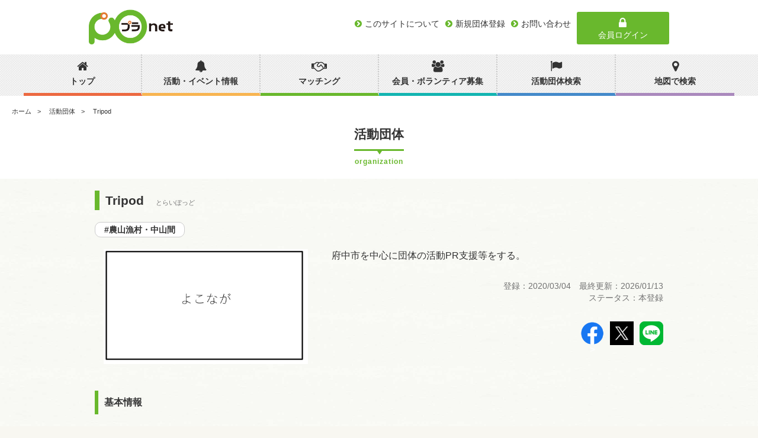

--- FILE ---
content_type: text/html; charset=utf-8
request_url: https://fuchu-planet.jp/organizations/321
body_size: 17596
content:
<!DOCTYPE html>
<head>
	<meta charset="UTF-8">
	<meta name="viewport" content="initial-scale=1.0">
	<meta name="copyright" content="© City of Shizuoka All Rights Reserved.">
  <meta name="robots" content="index,follow">

  <title>Tripod | プラnet | 府中市市民活動ポータル</title>
<meta name="description" content="府中市を中心に団体の活動PR支援等をする。">
<meta property="og:url" content="https://fuchu-planet.jp/organizations/321">
<meta property="og:type" content="website">
<meta property="og:title" content="Tripod">
<meta property="og:description" content="府中市を中心に団体の活動PR支援等をする。">
<meta property="og:site_name" content="プラnet">
<meta property="og:image" content="https://s3-ap-northeast-1.amazonaws.com/planet-backet/images/organization_photo/1262/m.jpg?1745643808">

  <meta name="csrf-param" content="authenticity_token" />
<meta name="csrf-token" content="Mn0wUo9ITAUh1mGVwii6gIX+l51zmuHaUwodwBQQQdgLmoxu9NVPSAx8tu7xFAgMarySMVnC+YgrM3McAD+Jbw==" />
		<!-- Google Tag Manager -->
		<script>(function(w,d,s,l,i){w[l]=w[l]||[];w[l].push({'gtm.start':
				new Date().getTime(),event:'gtm.js'});var f=d.getElementsByTagName(s)[0],
			j=d.createElement(s),dl=l!='dataLayer'?'&l='+l:'';j.async=true;j.src=
			'https://www.googletagmanager.com/gtm.js?id='+i+dl;f.parentNode.insertBefore(j,f);
		})(window,document,'script','dataLayer','GTM-WWGRJM6');</script>
		<!-- End Google Tag Manager -->
	<!--[if IE]>
	<meta http-equiv="X-UA-Compatible" content="IE=edge">
  <![endif]-->

	<!--[if lt IE 9]>
	<script src="/assets/public/respond.min-e9a3b131b3a3dbfcfbd07e5d5b13540daeafcab1d9a0d184ad644a0d887d32df.js"></script>
	<![endif]-->

  <link rel="apple-touch-icon" sizes="57x57" href="/favicon/apple-touch-icon-57x57.png">
<link rel="apple-touch-icon" sizes="60x60" href="/favicon/apple-touch-icon-60x60.png">
<link rel="apple-touch-icon" sizes="72x72" href="/favicon/apple-touch-icon-72x72.png">
<link rel="apple-touch-icon" sizes="76x76" href="/favicon/apple-touch-icon-76x76.png">
<link rel="apple-touch-icon" sizes="114x114" href="/favicon/apple-touch-icon-114x114.png">
<link rel="apple-touch-icon" sizes="120x120" href="/favicon/apple-touch-icon-120x120.png">
<link rel="apple-touch-icon" sizes="144x144" href="/favicon/apple-touch-icon-144x144.png">
<link rel="apple-touch-icon" sizes="152x152" href="/favicon/apple-touch-icon-152x152.png">
<link rel="apple-touch-icon" sizes="180x180" href="/favicon/apple-touch-icon-180x180.png">
<link rel="icon" type="image/png" sizes="192x192"  href="/favicon/android-chrome-192x192.png">
<link rel="icon" type="image/png" sizes="32x32" href="/favicon/icon-32x32.png">
<link rel="icon" type="image/png" sizes="96x96" href="/favicon/icon-96x96.png">
<link rel="icon" type="image/png" sizes="16x16" href="/favicon/icon-16x16.png">
<link rel="manifest" href="/favicon/manifest.json">
<meta name="msapplication-TileColor" content="#ffffff">
<meta name="msapplication-TileImage" content="/favicon/site-tile-150x150.png">
<meta name="theme-color" content="#ffffff">
  <link rel="preload" href="/assets/fontawesome-webfont-2adefcbc041e7d18fcf2d417879dc5a09997aa64d675b7a3c4b6ce33da13f3fe.woff2" as="font"/>

	<!-- JS/CSS START -->
  <link rel="stylesheet" media="all" href="/assets/application-public-b34310f6eb9f3879e0a719535a3bce2e43c55bf774ced10752fdaa18898da299.css" />
	
	
	<!-- JS/CSS END -->

	<!-- GA CODE START -->
  <!-- Global site tag (gtag.js) - Google Analytics -->
  <script async src="https://www.googletagmanager.com/gtag/js?id=UA-158762194-1"></script>
  <script>
      window.dataLayer = window.dataLayer || [];

      function gtag() {
          dataLayer.push(arguments);
      }

      gtag('js', new Date());

      gtag('config', 'UA-158762194-1');
  </script>
	<!-- GA CODE END -->
  
</head>

<body>
	<!-- Google Tag Manager (noscript) -->
	<noscript><iframe src="https://www.googletagmanager.com/ns.html?id=GTM-WWGRJM6"
										height="0" width="0" style="display:none;visibility:hidden"></iframe></noscript>
	<!-- End Google Tag Manager (noscript) -->
<!-- header -->
<header class="header">
	<div class="headerTop">
		<h1 class="topLogo">
			<a href="/"><img src="/assets/public/logo-01707d7314612c87a0c887547be637ce6ef0fa29e4c90be9c481da00802117ff.png" alt="Logo" /></a>
		</h1>
		<div class="navBtn"></div>
		<div class="headerTopSub clearfix">
			<div class="headerTopSub-left">
				<div class="linkArea">
					<ul class="clearfix">
						<li><a href="/about"><span>このサイトについて</span></a></li>
						<li><a href="/users/sign_up"><span>新規団体登録</span></a></li>
						<li><a href="/inquiries/new"><span>お問い合わせ</span></a></li>
					</ul>
				</div>
			</div><!-- headerTopSub-left -->

			<div class="loginBtn headerTopSub-right">
  				<a href="/users/sign_in"><i class="fa fa-lock fa-fw"></i> 会員ログイン</a>
			</div><!-- headerTopSub-right -->

		</div><!-- headerTopSub -->
	</div><!-- headerTop -->

	<nav class="headNavigation">

		<div class="loginBtn"><a href="/users/sign_in"><i class="fa fa-lock fa-fw"></i> 会員ログイン</a></div>
		<ul class="mainNavigation clearfix">
      <li><a href="/"><i class="fa fa-home"></i><span>トップ</span></a></li>
      <li><a href="/activities"><i class="fa fa-bell"></i><span>活動・イベント情報</span></a></li>
      <li><a href="/collaboration"><i class="fa fa-handshake-o"></i><span>マッチング</span></a></li>
      <li><a href="/information"><i class="fa fa-users"></i><span>会員・ボランティア募集</span></a></li>
      <li><a href="/organizations"><i class="fa fa-flag"></i><span>活動団体検索</span></a></li>
      <li><a href="/map/story/list"><i class="fa fa-map-marker"></i><span>地図で検索</span></a></li>
		</ul>
		<div class="subNavigation">
			<ul>
				<li><a href="/about"><span>このサイトについて</span></a></li>
				<li><a href="/inquiries/new"><span>お問い合わせ</span></a></li>
        <!---li><a href=""><span>お問合わせ</span></a></li -->
			</ul>
		</div>
		<div class="closeBtn"><i class="fa fa-close fa-fw"></i> 閉じる</div>
	</nav>
</header>
<!-- /header-->

<!-- contents -->
<div class="contentWrapper">
	<!-- breadcrumbs -->
			<div class="topicpath mainCont">
			<ol>
						<li><a href="/">ホーム</a></li>
						<li><a href="/organizations">活動団体</a></li>
						<li>Tripod</li>
			</ol>
		</div>

<script type="application/ld+json">
{"@content":"http://schema.org","@type":"BreadcrumbList","itemListElement":[{"@type":"ListItem","posistion":1,"item":{"name":"ホーム","url":"/","@type":"Thing"}},{"@type":"ListItem","posistion":2,"item":{"name":"活動団体","url":"/organizations","@type":"Thing"}},{"@type":"ListItem","posistion":3,"item":{"name":"Tripod","url":".","@type":"Thing"}}]}
</script>
	<!-- /breadcrumbs -->
	
<script type="application/ld+json">
  {"@context":"http://schema.org","@type":"Organization","legalName":"Tripod","sameAs":["https://tripod-npo.jimdosite.com/","https://www.facebook.com/tripod201706","https://www.facebook.com/tripod201706"],"url":"https://fuchu-planet.jp/organizations/321","logo":"https://s3-ap-northeast-1.amazonaws.com/planet-backet/images/organization_photo/1262/m.jpg?1745643808","founder":{"@type":"Person","name":"高橋　義博"}}
</script>


<section class="organizationsDetailWrap">
	<div class="speechBalloonTit bg_white">活動団体
		<small>organization</small>
	</div>

	<div class="organizationsDetailMain">
		<div class="informationTitle">
			<h1>Tripod<small>とらいぽっど</small></h1>
		</div><!--leftBarTit-->
    <div class="categoryWrap">
        <a href="/organizations?oc=5"><span class="el_category">#農山漁村・中山間</span></a>
    </div>
		<div class="container organizationsDetailMainCont informationDetail">

				<div class="col span_5 imgWrap">
					<div class="informationSlideArea">
							<div class="informationSlidCont">
								<img src="https://s3-ap-northeast-1.amazonaws.com/planet-backet/images/organization_photo/1262/m.jpg?1745643808">
							</div>
					</div>
				</div>


      <div class="col textWrap span_7">
					<p class="el_text">府中市を中心に団体の活動PR支援等をする。</p>


				<!-- 問い合わせ -->
				<!-- /問い合わせ -->

				<span class="el_attention">
					登録：2020/03/04　最終更新：2026/01/13<br>
					ステータス：本登録
				</span>
        <div class="sns-wrapper rightText">
        <div class="snsBox">
  <ul class="clearfix">
    <li><a target="_blank" href="https://www.facebook.com/sharer/sharer.php?u=https://fuchu-planet.jp/organizations/321" class="facebook"><img src="/assets/fb_logo-055b86bac8b7e6902f4cce2ff8c77d055cb439f2f94e9c784c968a0f9a5fd7ef.png" alt="Fb logo" />></a></li>
    <li><a target="_blank" href="http://twitter.com/share?url=https://fuchu-planet.jp/organizations/321" class="x-icon"><img src="/assets/public/x_icon-79d4dcbbc02ec9d2bbe0e35abfeda75aa2ca3f769df552be56f16965baa3e187.jpg" alt="X icon" /> </a></li>
    <li><a target="_blank" href="http://line.me/R/msg/text/?https://fuchu-planet.jp/organizations/321" class="line"><img src="/assets/public/line_80-49d0ab055c375b943a342ca266031e53538873ab088c139786ed5d8655a759f7.png" alt="Line 80" /></a></li>
  </ul>
</div>

        </div>
			</div><!--textWrap-->

      <div style="clear: both"></div>

      <div style="clear: both"></div>



			<div class="tableWrap col span_12">
				<h3 class="leftBarTit topMargin-0">基本情報</h3>
					<dl class="tableCont clearfix">
						<dt class="el_dataTitle">法人種別</dt>
						<dd class="el_dataCont">任意団体</dd>
					</dl>
				<dl class="tableCont clearfix">
					<dt class="el_dataTitle">団体名</dt>
					<dd class="el_dataCont">Tripod（とらいぽっど）</dd>
				</dl>

        <!--
				<dl class="tableCont clearfix">
					<dt class="el_dataTitle">情報開示レベル</dt>
					<dd class="el_dataCont">★★★</dd>
				</dl>
				-->

					<dl class="tableCont clearfix">
						<dt class="el_dataTitle">代表者名</dt>
						<dd class="el_dataCont">高橋　義博（たかはし　よしひろ）</dd>
					</dl>



					<dl class="tableCont clearfix">
						<dt class="el_dataTitle">お問い合わせ用<br/>メールアドレス</dt>
						<dd class="el_dataCont">
							<a class="el_dataMail" href="#"></a>
						</dd>
					</dl>

					<dl class="tableCont clearfix">
						<dt class="el_dataTitle">SNS</dt>
						<dd class="el_dataCont">
								<a class="el_xLink" href="/redirect?id=321&amp;ob=organization&amp;tg=twitter_id">
									<i class="fa fa-facebook-square"></i>
								</a>
						</dd>
					</dl>
					<dl class="tableCont clearfix">
						<dt class="el_dataTitle">ホームページ・URL</dt>
						<dd class="el_dataCont">
								<a class="el_hpLinkBtn" href="/redirect?id=321&amp;ob=organization&amp;tg=organization_page_url">
									<span><i class="fa fa-home"></i> 団体ホーム</span>
								</a>
            </dd>
					</dl>


					<div class="tableMoreCont" style="display: none">
							<dl class="tableCont clearfix">
								<dt class="el_dataTitle">設立年月日</dt>
								<dd class="el_dataCont">2017年06月02日</dd>
							</dl>
							<dl class="tableCont clearfix">
								<dt class="el_dataTitle">役員数・職員数<br/>合計</dt>
								<dd class="el_dataCont">3人</dd>
							</dl>

              <dl class="tableCont clearfix">
                <dt class="el_dataTitle">市内在勤・<br/>在住・在学者<br/>職員数</dt>
                <dd class="el_dataCont">2人</dd>
              </dl>

              <dl class="tableCont clearfix">
                <dt class="el_dataTitle">市外在勤・<br/>在住・在学者<br/>職員数</dt>
                <dd class="el_dataCont">1人</dd>
              </dl>

					</div>
					<div class="tableMoreBtn">
						<i class="fa fa-plus-circle"></i>　「基本情報」の詳細を表示する
					</div>
			</div><!--tableWrap-->


				<div class="tableWrap col span_12">
					<h3 class="leftBarTit">団体の活動情報</h3>
						<dl class="tableCont clearfix">
							<dt class="el_dataTitle">団体の目的</dt>
							<dd class="el_dataCont">NPOを映像分野からの視点で総合的に支援することを目的に活動します。</dd>
						</dl>

						<div class="tableMoreCont" style="display: none">
								<dl class="tableCont clearfix">
									<dt class="el_dataTitle">活動地域</dt>
									<dd class="el_dataCont">全国</dd>
								</dl>



						</div>
						<div class="tableMoreBtn">
							<i class="fa fa-plus-circle"></i>　「団体の活動情報」の詳細を表示する
						</div>
				</div><!--tableWrap-->
		</div><!--organizationsDetailMainCont-->

      <div class="tableWrap col span_12">
        <h3 class="leftBarTit">活動実績</h3>
          <dl class="tableCont clearfix">
  <dt class="el_dataTitle">
        2024年
  </dt>
  <dd class="el_dataCont">
      <b>団体が開催・運営に携わったイベントや講座等の実績</b><br/>
      <p style="margin-top: 10px">１．具体的な実施事業・イベントを教えてください<br>作成中<br><br><br><br>２．実施事業は、どのような社会貢献・地域貢献活動になりましたか<br><br><br><br><br><br></p>
  </dd>
</dl>
          <dl class="tableCont clearfix">
  <dt class="el_dataTitle">
        2023年
  </dt>
  <dd class="el_dataCont">
      <b>団体が開催・運営に携わったイベントや講座等の実績</b><br/>
      <p style="margin-top: 10px">１．具体的な実施事業・イベントを教えてください<br>イベント実施はありません。<br>その他の取り組みについては以下の通り<br><br>5月　府中市郷土の森博物館「あじさいまつり」駅前ビジョン用動画再編集<br>7月　上尾市社会福祉協議会「あげおボランティア祭り」ビデオ制作協力<br>7月　NPO法人レインボーリボン基盤強化相談対応<br>7月～9月　各月1回：TVACリモートボランティア手話の講師依頼で対応(通訳兼務)<br>9月　三鷹市立中原小学校卒業、動画アルバム作成支援（作り方講座の実施）<br>3月　府中市市民活動センター プラッツ料理室PR動画の作成<br><br>２．実施事業は、どのような社会貢献・地域貢献活動になりましたか<br>すべて他団体への事業協力のため社会貢献になったかについては効果を図ることができないため不明。協力に対しては喜んでいただけているため、おおむね役に立っているのではないかと推測。</p>
  </dd>
</dl>
          <dl class="tableCont clearfix">
  <dt class="el_dataTitle">
        2022年
  </dt>
  <dd class="el_dataCont">
      <b>団体が開催・運営に携わったイベントや講座等の実績</b><br/>
      <p style="margin-top: 10px">１．具体的な実施事業・イベントを教えてください<br>イベント実施はありません。<br>その他の取り組みについては以下の通り<br><br>  5月　府中市郷土の森博物館「あじさいまつり」駅前ビジョン用動画作成<br>  7月～9月　各月1回：TVACリモートボランティア手話の講師依頼で対応(通訳兼務)<br>  8月　Tripod自主制作ドキュメンタリー映像の制作におけるテーマソングの収録<br>  9月　VIOLET(中高生のボランティア連絡会)にて手話の講師依頼で対応(通訳兼務)<br>10月　練馬区立の小学校特別クラスの生徒たちの空撮協力<br>10月　CEOと語る参加と協働の未来（日本NPOセンター主催）撮影協力<br>12月　パブリックリソース財団代表理事退任に関する動画編集<br>  1月　府中市郷土の森博物館「梅まつりライトアップ」shortムービー作成<br>  3月　JICA東京PCM研修モニタリング評価ファシリテート協力<br><br>その他、ホームページについて更新実施中。インタビュー配信については未着手。<br><br><br>２．実施事業は、どのような社会貢献・地域貢献活動になりましたか<br>すべて他団体への事業協力のため社会貢献になったかについては効果を図ることができないため不明。協力に対しては喜んでいただけているため、おおむね役に立っているのではないかと推測。<br><br><br><br><br><br></p>
  </dd>
</dl>
          <div class="tableMoreCont" style="display: none">
              <dl class="tableCont clearfix">
  <dt class="el_dataTitle">
        2021年11月
  </dt>
  <dd class="el_dataCont">
      <b>行政、企業、他団体等との協働の実績</b><br/>
      <p style="margin-top: 10px">「丸池かいぼり大作戦」三鷹市公式チャンネル（Youtube）<br>撮影協力<br>事務局：NPO法人 花と緑のまち三鷹創造協会、丸池の里 わくわく村（ボランティア団体）</p>
  </dd>
</dl>
              <dl class="tableCont clearfix">
  <dt class="el_dataTitle">
        2021年11月
  </dt>
  <dd class="el_dataCont">
      <b>団体が開催・運営に携わったイベントや講座等の実績</b><br/>
      <p style="margin-top: 10px">「鷹南映画祭」記録撮影協力<br>鷹南倶楽部、地域ケアネットワーク新川中原による共催</p>
  </dd>
</dl>
              <dl class="tableCont clearfix">
  <dt class="el_dataTitle">
        2021年11月
  </dt>
  <dd class="el_dataCont">
      <b>行政、企業、他団体等との協働の実績</b><br/>
      <p style="margin-top: 10px">世田谷区 保育認定・調整課、NPO法人せたがや子育てネット<br>保育園最初の一歩～保育園を探す前に知っておきたいこと～(入園案内動画)作成</p>
  </dd>
</dl>
              <dl class="tableCont clearfix">
  <dt class="el_dataTitle">
        2021年10月
  </dt>
  <dd class="el_dataCont">
      <b>行政、企業、他団体等との協働の実績</b><br/>
      <p style="margin-top: 10px">デロイトトーマツコンサルティング社員とその家族対象の、Zoomでの手話講座協力。※事務局TVAC</p>
  </dd>
</dl>
              <dl class="tableCont clearfix">
  <dt class="el_dataTitle">
        2021年
  </dt>
  <dd class="el_dataCont">
      <p>全体を通して、依頼を受け対応した形ではあるが、実施内容について一歩踏み込み、企画段階から加わる参画した形での協力であった。<br>社会貢献できたかの内容については効果を図ることができないため不明。<br>協働した実施団体においてはおおむね喜んでいただいている様子であるため、役に立っているのではないかと推測できる。<br><br>また、年次目標については、インタビュー配信が未着手のまま次年度に持ち越し。ホームページを含むその他の項目については、着手しているが完成までには至らないため継続中とする。</p>
  </dd>
</dl>
              <dl class="tableCont clearfix">
  <dt class="el_dataTitle">
        2021年
  </dt>
  <dd class="el_dataCont">
      <b>行政、企業、他団体等との協働の実績</b><br/>
      <p style="margin-top: 10px">府中郷土の森博物館、庭園に関する動画の撮影および編集協力（6～3月）</p>
  </dd>
</dl>
              <dl class="tableCont clearfix">
  <dt class="el_dataTitle">
        2021年04月
  </dt>
  <dd class="el_dataCont">
      <b>団体が開催・運営に携わったイベントや講座等の実績</b><br/>
      <p style="margin-top: 10px">団体活動を映像で伝える技術研修会【編集編】<br>NPO法人Green Works</p>
  </dd>
</dl>
              <dl class="tableCont clearfix">
  <dt class="el_dataTitle">
        2021年
  </dt>
  <dd class="el_dataCont">
      <b>団体が開催・運営に携わったイベントや講座等の実績</b><br/>
      <p style="margin-top: 10px">環境記録映画「きのこえがきこえる」の撮影を不定期に実施（4～3月）</p>
  </dd>
</dl>
              <dl class="tableCont clearfix">
  <dt class="el_dataTitle">
        2021年
  </dt>
  <dd class="el_dataCont">
      <b>行政、企業、他団体等との協働の実績</b><br/>
      <p style="margin-top: 10px">企業手話サークルの聴覚障がい者による、夏の体験ボランティアにおけるZoomでの共同開催。（7～9月）※事務局TVAC</p>
  </dd>
</dl>
              <dl class="tableCont clearfix">
  <dt class="el_dataTitle">
        2021年03月
  </dt>
  <dd class="el_dataCont">
      <b>団体が開催・運営に携わったイベントや講座等の実績</b><br/>
      <p style="margin-top: 10px">団体活動を映像で伝える技術研修会【撮影編】<br>NPO法人Green Works</p>
  </dd>
</dl>
              <dl class="tableCont clearfix">
  <dt class="el_dataTitle">
        2021年03月
  </dt>
  <dd class="el_dataCont">
      <b>団体が開催・運営に携わったイベントや講座等の実績</b><br/>
      <p style="margin-top: 10px">公益信託 オラクル有志の会ボランティア基金　2021年度説明会動画作成</p>
  </dd>
</dl>
              <dl class="tableCont clearfix">
  <dt class="el_dataTitle">
        2020年09月
  </dt>
  <dd class="el_dataCont">
      <b>行政、企業、他団体等との協働の実績</b><br/>
      <p style="margin-top: 10px">世田谷区 保育認定・調整課、NPO法人せたがや子育てネット<br>保育園最初の一歩～保育園を探す前に知っておきたいこと～(入園案内動画)作成<br></p>
  </dd>
</dl>
              <dl class="tableCont clearfix">
  <dt class="el_dataTitle">
        2020年
  </dt>
  <dd class="el_dataCont">
      <b>団体が開催・運営に携わったイベントや講座等の実績</b><br/>
      <p style="margin-top: 10px">2020年度の総括：新型コロナウイルス感染拡大の影響から動画需要が高まり、依頼件数も増え、活動を継続して行うことができた。</p>
  </dd>
</dl>
              <dl class="tableCont clearfix">
  <dt class="el_dataTitle">
        2020年04月
  </dt>
  <dd class="el_dataCont">
      <b>行政、企業、他団体等との協働の実績</b><br/>
      <p style="margin-top: 10px">公益信託 オラクル有志の会ボランティア基金　2020年度説明会動画作成</p>
  </dd>
</dl>
              <dl class="tableCont clearfix">
  <dt class="el_dataTitle">
        2020年04月
  </dt>
  <dd class="el_dataCont">
      <b>行政、企業、他団体等との協働の実績</b><br/>
      <p style="margin-top: 10px">短編資料動画「現場から学べ」：認定NPO法人 JUON(樹恩)NETWORK</p>
  </dd>
</dl>
              <dl class="tableCont clearfix">
  <dt class="el_dataTitle">
        2019年09月
  </dt>
  <dd class="el_dataCont">
      <b>行政、企業、他団体等との協働の実績</b><br/>
      <p style="margin-top: 10px">山梨県立北杜高校ギター部第43回定期演奏会撮影　：　MagicFlute（マジックフルート）</p>
  </dd>
</dl>
              <dl class="tableCont clearfix">
  <dt class="el_dataTitle">
        2019年07月
  </dt>
  <dd class="el_dataCont">
      <b>団体が開催・運営に携わったイベントや講座等の実績</b><br/>
      <p style="margin-top: 10px">総会</p>
  </dd>
</dl>
              <dl class="tableCont clearfix">
  <dt class="el_dataTitle">
        2019年06月
  </dt>
  <dd class="el_dataCont">
      <b>団体が開催・運営に携わったイベントや講座等の実績</b><br/>
      <p style="margin-top: 10px">PR動画作成相談：NPO法人子育てひろば全国連絡協議会<br>議事録署名人：認定NPO法人日本NPOセンター</p>
  </dd>
</dl>
              <dl class="tableCont clearfix">
  <dt class="el_dataTitle">
        2019年
  </dt>
  <dd class="el_dataCont">
      <b>行政、企業、他団体等との協働の実績</b><br/>
      <p style="margin-top: 10px">市民社会をつくるボランタリーフォーラムTOKYO2020PR動画作成　：　東京ボランティア・市民活動センター</p>
  </dd>
</dl>
              <dl class="tableCont clearfix">
  <dt class="el_dataTitle">
        2019年
  </dt>
  <dd class="el_dataCont">
      <b>行政、企業、他団体等との協働の実績</b><br/>
      <p style="margin-top: 10px">郷土の森梅まつり および博物館PR動画作成　：　郷土の森博物館</p>
  </dd>
</dl>
              <dl class="tableCont clearfix">
  <dt class="el_dataTitle">
        2019年04月
  </dt>
  <dd class="el_dataCont">
      <b>団体が開催・運営に携わったイベントや講座等の実績</b><br/>
      <p style="margin-top: 10px">助成団体向け説明会ファシリテーター　：　独立行政法人福祉医療機構（WAM）</p>
  </dd>
</dl>
              <dl class="tableCont clearfix">
  <dt class="el_dataTitle">
        2018年
  </dt>
  <dd class="el_dataCont">
      <p>◆実績<br>5月　総会<br>8月　市民活動団体からの撮影依頼「るいくんのとある一日（仮名）」(府中市内)<br>9月　地域活動者の撮影会議(調布市市民活動支援センター)<br>10月　講座：【意外にできそう動画編集(撮影編)】（世田谷区子ども家庭課）<br>11月　奥多摩鳩ノ巣「大自然塾取材」（認定NPO法人JUON(樹恩)NETWORK）<br>11月　ちょうふチャリティーウォーク撮影協力（調布市）<br>11月　講座：【意外にできそう動画編集(編集編)】（世田谷区子ども家庭課）<br>12月　「市民社会をつくるボランタリーフォーラムTOKYO2019　イロドリある未来へ～わたしから踏みだす一歩～」（東京ボランティア・市民活動センター主催）PRビデオ作成<br> 1月　ビデオ編集個別指導（世田谷区子育てひろば「ぶらんこ」）<br> 2月　「ちょうふこども協力隊」えんがわフェスタ2019（調布市市民活動支援センター）<br> 2月　グループワークファシリテート依頼　（独立行政法人 福祉医療機構「WAM」）<br><br>◆成果など<br>口コミで公的な機関からの依頼が徐々に増えてきている。課題としては対応人数が少ないため、12月の世田谷コミュニティ財団からの依頼や、市民楽団の公演依頼を他の団体に促すなどの対応をした。</p>
  </dd>
</dl>
          </div>
          <div class="tableMoreBtn">
            <i class="fa fa-plus-circle"></i>　活動実績をすべて表示する
          </div>
      </div><!--tableWrap-->


      <div class="tableWrap col span_12">
        <h3 class="leftBarTit">年度目標</h3>
          <dl class="tableCont clearfix">
            <dt class="el_dataTitle">2025年度</dt>
            <dd class="el_dataCont">
              <p>作成中</p>
						</dd>
          </dl>
      </div>








    <div class="container organizationsDetailSubCont informationSubDetail">

		</div><!--organizationsDetailSubCont-->


  </div><!--organizationsDetailMain-->
</section>


<section class="underSearchArea collaboration">
  <div class="speechBalloonTit">活動団体を探す
    <small>organization</small>
  </div>
  <div class="topSearchContWrap">
    <form id="search">
      <div class="el_item container">
        <div class="col span_2">　</div>
        <div class="col span_8">

          <div class="el-searchBox">
            <div class="el_item container">

              <div class="el_item_read col span_6">
                <label for="keywords">団体名</label>
                <input type="text" name="on" value="" id="on" placeholder="団体名で検索"/>
              </div>

              <div class="el_item_read col span_6">
                <label for="keywords">キーワード</label>
                <input type="text" name="keywords" value="" id="keywords" placeholder="キーワードで検索（2文字以上）"/>
              </div>

              <div class="el_item_read  col span_6">
                <label for="ar">文化センター区域</label>
                <input data-target="ar" type="text" name="ar" value="" id="ar" placeholder="文化センター区域" readonly/>
                <span class="add-button" data-target="ar"><i class="fa fa-plus"></i></span>
              </div>

              <div class="el_item_read col span_6">
                <label for="oc">活動分野</label>
                <input data-target="oc" type="text" name="oc" value="" id="oc" placeholder="活動分野" readonly/>
                <span class="add-button" data-target="oc"><i class="fa fa-plus"></i></span>
              </div>

              <div class="el_item_read col span_12">
                <label for="sdgs">SDGs開発項目</label>
                <input data-target="sdgs" type="text" name="sdgs" value="" id="sdgs" placeholder="SDGs開発項目" readonly/>
                <span class="add-button" data-target="sdgs"><i class="fa fa-plus"></i></span>
              </div>

              <div style="clear: both"></div>

              <div style="clear: both"></div>
              <div class="el_item_read　clearfix col span_12">
                <div class="submitWrap">
                  <a type="button" class="submit _btn-query topMargin-30"><i class="fa fa-search"></i>　検索する</a>
                </div>
              </div>

            </div>
          </div>
        </div>
        <div class="col span_2">　</div>
      </div>
    </form>
  </div>
</section>

<div class="modal fade" id="oc-modal" tabindex="-1">
  <div class="modal-dialog">
    <div class="modal-content">
      <div class="modal-header">
        <button type="button" class="close" data-dismiss="modal"><span><i class="fa fa-times-circle"></i></span></button>
        <h4 class="modal-title">活動分野</h4>
      </div>
      <div class="modal-body">
        <div class="clear-select-button-wrapper">
          <btn class="btn btn-danger btn-xs clear-select-button">選択解除</btn>
        </div>
        <div class="container-checkbox_nested">
          <ul><li><input type="checkbox" name="oc[]" id="oc_1" value="1" class="_nested" /><label for="oc_1">保健・医療</label><ul data-parent="1" style="display: none;"><li><input type="checkbox" name="oc[]" id="oc_21" value="21" class="_nested" /><label for="oc_21">保健・医療</label></li><li><input type="checkbox" name="oc[]" id="oc_22" value="22" class="_nested" /><label for="oc_22">高齢者</label></li><li><input type="checkbox" name="oc[]" id="oc_23" value="23" class="_nested" /><label for="oc_23">障がい者</label></li><li><input type="checkbox" name="oc[]" id="oc_24" value="24" class="_nested" /><label for="oc_24">介護</label></li><li><input type="checkbox" name="oc[]" id="oc_25" value="25" class="_nested" /><label for="oc_25">その他</label></li></ul></li><li><input type="checkbox" name="oc[]" id="oc_2" value="2" class="_nested" /><label for="oc_2">社会教育</label></li><li><input type="checkbox" name="oc[]" id="oc_3" value="3" class="_nested" /><label for="oc_3">まちづくり</label></li><li><input type="checkbox" name="oc[]" id="oc_4" value="4" class="_nested" /><label for="oc_4">観光</label></li><li><input type="checkbox" name="oc[]" id="oc_5" value="5" class="_nested" /><label for="oc_5">農山漁村・中山間</label></li><li><input type="checkbox" name="oc[]" id="oc_6" value="6" class="_nested" /><label for="oc_6">学芸・スポーツ</label><ul data-parent="6" style="display: none;"><li><input type="checkbox" name="oc[]" id="oc_26" value="26" class="_nested" /><label for="oc_26">学術</label></li><li><input type="checkbox" name="oc[]" id="oc_27" value="27" class="_nested" /><label for="oc_27">文化</label></li><li><input type="checkbox" name="oc[]" id="oc_28" value="28" class="_nested" /><label for="oc_28">芸術</label><ul data-parent="28" style="display: none;"><li><input type="checkbox" name="oc[]" id="oc_29" value="29" class="_nested" /><label for="oc_29">美術</label></li><li><input type="checkbox" name="oc[]" id="oc_30" value="30" class="_nested" /><label for="oc_30">音楽</label></li><li><input type="checkbox" name="oc[]" id="oc_31" value="31" class="_nested" /><label for="oc_31">演劇</label></li></ul></li><li><input type="checkbox" name="oc[]" id="oc_32" value="32" class="_nested" /><label for="oc_32">スポーツ</label></li></ul></li><li><input type="checkbox" name="oc[]" id="oc_7" value="7" class="_nested" /><label for="oc_7">環境保全</label></li><li><input type="checkbox" name="oc[]" id="oc_8" value="8" class="_nested" /><label for="oc_8">災害救援</label></li><li><input type="checkbox" name="oc[]" id="oc_9" value="9" class="_nested" /><label for="oc_9">地域安全</label></li><li><input type="checkbox" name="oc[]" id="oc_10" value="10" class="_nested" /><label for="oc_10">人権・平和</label></li><li><input type="checkbox" name="oc[]" id="oc_11" value="11" class="_nested" /><label for="oc_11">国際協力</label></li><li><input type="checkbox" name="oc[]" id="oc_12" value="12" class="_nested" /><label for="oc_12">男女共同参画</label></li><li><input type="checkbox" name="oc[]" id="oc_13" value="13" class="_nested" /><label for="oc_13">子どもの健全育成</label><ul data-parent="13" style="display: none;"><li><input type="checkbox" name="oc[]" id="oc_33" value="33" class="_nested" /><label for="oc_33">未就学児</label></li><li><input type="checkbox" name="oc[]" id="oc_34" value="34" class="_nested" /><label for="oc_34">小・中学生</label></li><li><input type="checkbox" name="oc[]" id="oc_35" value="35" class="_nested" /><label for="oc_35">高校生</label></li><li><input type="checkbox" name="oc[]" id="oc_36" value="36" class="_nested" /><label for="oc_36">大学生</label></li><li><input type="checkbox" name="oc[]" id="oc_37" value="37" class="_nested" /><label for="oc_37">その他</label></li></ul></li><li><input type="checkbox" name="oc[]" id="oc_14" value="14" class="_nested" /><label for="oc_14">ITの推進</label></li><li><input type="checkbox" name="oc[]" id="oc_15" value="15" class="_nested" /><label for="oc_15">科学技術の振興</label></li><li><input type="checkbox" name="oc[]" id="oc_16" value="16" class="_nested" /><label for="oc_16">経済活動の活性化</label></li><li><input type="checkbox" name="oc[]" id="oc_17" value="17" class="_nested" /><label for="oc_17">職業・雇用</label></li><li><input type="checkbox" name="oc[]" id="oc_18" value="18" class="_nested" /><label for="oc_18">消費者保護</label></li><li><input type="checkbox" name="oc[]" id="oc_19" value="19" class="_nested" /><label for="oc_19">連絡・助言・援助</label></li><li><input type="checkbox" name="oc[]" id="oc_20" value="20" class="_nested" /><label for="oc_20">条例で定める活動</label></li></ul>
        </div>
      </div>
      <div class="modal-footer">
        <button type="button" class="submit">選択する</button>
      </div>
    </div>
  </div>
</div>

<script>
    //活動分野で＋ボタンを押した時の処理
    function toggleExpand(elm) {
        var $checkBox = $(elm.find('input')[0]);
        var target = $($checkBox.parent().siblings('.expand-button').find('i'));
        if (target.hasClass('fa-minus')) {
            target.addClass('fa-plus').removeClass('fa-minus');
            $(elm.find('ul')[0]).fadeOut();
        }
        else {
            target.removeClass('fa-plus').addClass('fa-minus');
            $checkBox.iCheck('check');
            elm.addClass('active');
            $(elm.find('ul')[0]).fadeIn();
        }
    }

    //活動分野モーダル初期化
    function ocModalInit() {

        $("#oc-modal .modal-body .container-checkbox_nested li").each(function(){
            var $_t = $(this);
            if( $_t.find('ul').length > 0 ) {
                $_t.append('<span class="expand-button"><i class="fa fa-plus"></i></span>');
            }
        });

        $(".modal-body .container-checkbox_nested input").on('ifClicked',function (evt) {
            var target = $(evt.target).parent().siblings('.expand-button').find('i');
            if (!$(evt.target).prop('checked')) {
                $(evt.target).parent().parent('li').addClass('active');
                target.removeClass('fa-plus').addClass('fa-minus');
            }
            else {
                $(evt.target).parent().parent('li').removeClass('active');
                $(evt.target).parent().parent('li').find('ul li').removeClass('active');
                target.addClass('fa-plus').removeClass('fa-minus');
            }
        });

        $(".expand-button").on( 'click', function() {
            toggleExpand($(this).parent('li'));
        });
    }
</script>
<div class="modal fade" id="ar-modal" tabindex="-1">
  <div class="modal-dialog">
    <div class="modal-content">
      <div class="modal-header">
        <button type="button" class="close" data-dismiss="modal"><span><i class="fa fa-times-circle"></i></span></button>
        <h4 class="modal-title">文化センター区域</h4>
      </div>
      <div class="modal-body">
        <div class="clear-select-button-wrapper">
          <btn class="btn btn-danger btn-xs clear-select-button">選択解除</btn>
        </div>
        <div class="container-checkbox_nested">
          <ul>
              <li>
                <input type="checkbox" name="ar[]" id="ar1" value="1" class="_nested" />
                <label for="ar1">中央文化センター</label>
              </li>
              <li>
                <input type="checkbox" name="ar[]" id="ar2" value="2" class="_nested" />
                <label for="ar2">白糸台文化センター</label>
              </li>
              <li>
                <input type="checkbox" name="ar[]" id="ar3" value="3" class="_nested" />
                <label for="ar3">西府文化センター</label>
              </li>
              <li>
                <input type="checkbox" name="ar[]" id="ar4" value="4" class="_nested" />
                <label for="ar4">武蔵台文化センター</label>
              </li>
              <li>
                <input type="checkbox" name="ar[]" id="ar5" value="5" class="_nested" />
                <label for="ar5">新町文化センター</label>
              </li>
              <li>
                <input type="checkbox" name="ar[]" id="ar6" value="6" class="_nested" />
                <label for="ar6">住吉文化センター</label>
              </li>
              <li>
                <input type="checkbox" name="ar[]" id="ar7" value="7" class="_nested" />
                <label for="ar7">是政文化センター</label>
              </li>
              <li>
                <input type="checkbox" name="ar[]" id="ar8" value="8" class="_nested" />
                <label for="ar8">紅葉丘文化センター</label>
              </li>
              <li>
                <input type="checkbox" name="ar[]" id="ar9" value="9" class="_nested" />
                <label for="ar9">押立文化センター　</label>
              </li>
              <li>
                <input type="checkbox" name="ar[]" id="ar10" value="10" class="_nested" />
                <label for="ar10">四谷文化センター</label>
              </li>
              <li>
                <input type="checkbox" name="ar[]" id="ar11" value="11" class="_nested" />
                <label for="ar11">片町文化センター</label>
              </li>
          </ul>
        </div>
      </div>
      <div class="modal-footer">
        <button type="button" class="submit">選択する</button>
      </div>
    </div>
  </div>
</div>

<div class="modal fade" id="sdgs-modal" tabindex="-1">
  <div class="modal-dialog">
    <div class="modal-content">
      <div class="modal-header">
        <button type="button" class="close" data-dismiss="modal"><span><i class="fa fa-times-circle"></i></span></button>
        <h4 class="modal-title">SDGS開発項目</h4>
      </div>
      <div class="modal-body">
        <div class="clear-select-button-wrapper">
          <btn class="btn btn-danger btn-xs clear-select-button">選択解除</btn>
        </div>
        <div class="container-checkbox_nested">
          <ul>
              <li>
                <input type="checkbox" name="sdgs_categories[]" value="1" id="sdgs_categories_1" class="_nested"/>
                <label for="sdgs_categories_1">
                  <img alt="貧困をなくそう" title="貧困をなくそう" src="/assets/sdgs/01_ja-f02469adbc85c9db5da322f1e312e9f7ecbd079497769595f1191ebe11a0438f.png" />
                  <span>貧困をなくそう</span>
                </label>
              </li>
              <li>
                <input type="checkbox" name="sdgs_categories[]" value="2" id="sdgs_categories_2" class="_nested"/>
                <label for="sdgs_categories_2">
                  <img alt="飢餓をゼロに" title="飢餓をゼロに" src="/assets/sdgs/02_ja-c7c43dbc4910b27d7f482c8ede6d4bdf01ce8efddd112349a6942460380f8037.png" />
                  <span>飢餓をゼロに</span>
                </label>
              </li>
              <li>
                <input type="checkbox" name="sdgs_categories[]" value="3" id="sdgs_categories_3" class="_nested"/>
                <label for="sdgs_categories_3">
                  <img alt="すべての人に健康と福祉を" title="すべての人に健康と福祉を" src="/assets/sdgs/03_ja-3580cdb44570a702e22dec1bcc54a1c21d6a4bceda7155f46faa3e8463b19945.png" />
                  <span>すべての人に健康と福祉を</span>
                </label>
              </li>
              <li>
                <input type="checkbox" name="sdgs_categories[]" value="4" id="sdgs_categories_4" class="_nested"/>
                <label for="sdgs_categories_4">
                  <img alt="質の高い教育をみんなに" title="質の高い教育をみんなに" src="/assets/sdgs/04_ja-2103afa4f12983e82ce1a22cddebc49251694f6683e263ff42358a782e5efcbc.png" />
                  <span>質の高い教育をみんなに</span>
                </label>
              </li>
              <li>
                <input type="checkbox" name="sdgs_categories[]" value="5" id="sdgs_categories_5" class="_nested"/>
                <label for="sdgs_categories_5">
                  <img alt="ジェンダー平等を実現しよう" title="ジェンダー平等を実現しよう" src="/assets/sdgs/05_ja-e178aaa5be5ccb0c6c2cb81e546d4fb2defeb9729ba51377e33e6c127d4cc4ac.png" />
                  <span>ジェンダー平等を実現しよう</span>
                </label>
              </li>
              <li>
                <input type="checkbox" name="sdgs_categories[]" value="6" id="sdgs_categories_6" class="_nested"/>
                <label for="sdgs_categories_6">
                  <img alt="安全な水とトイレを世界中に" title="安全な水とトイレを世界中に" src="/assets/sdgs/06_ja-2d12d0084a137d341ba5f08aab8172ba171bf58cd195da419b8e1728943f1e4a.png" />
                  <span>安全な水とトイレを世界中に</span>
                </label>
              </li>
              <li>
                <input type="checkbox" name="sdgs_categories[]" value="7" id="sdgs_categories_7" class="_nested"/>
                <label for="sdgs_categories_7">
                  <img alt="エネルギーをみんなに。そしてクリーンに" title="エネルギーをみんなに。そしてクリーンに" src="/assets/sdgs/07_ja-07197e2a3124088c4f0d12baace6639152b9f11eb7930285fca0f491687537e2.png" />
                  <span>エネルギーをみんなに。そしてクリーンに</span>
                </label>
              </li>
              <li>
                <input type="checkbox" name="sdgs_categories[]" value="8" id="sdgs_categories_8" class="_nested"/>
                <label for="sdgs_categories_8">
                  <img alt="働きがいも経済成長も" title="働きがいも経済成長も" src="/assets/sdgs/08_ja-b63b9efedc99ccf0c455daabd4d51acd83a1a1968fa46e7ee9cc35be3e7d599c.png" />
                  <span>働きがいも経済成長も</span>
                </label>
              </li>
              <li>
                <input type="checkbox" name="sdgs_categories[]" value="9" id="sdgs_categories_9" class="_nested"/>
                <label for="sdgs_categories_9">
                  <img alt="産業と技術革新の基盤を作ろう" title="産業と技術革新の基盤を作ろう" src="/assets/sdgs/09_ja-ba4cfddb3d9fd51ce1c41e597918a22fd3c19bcadc615aeb77296a3ee9cc089f.png" />
                  <span>産業と技術革新の基盤を作ろう</span>
                </label>
              </li>
              <li>
                <input type="checkbox" name="sdgs_categories[]" value="10" id="sdgs_categories_10" class="_nested"/>
                <label for="sdgs_categories_10">
                  <img alt="人や国の不平等をなくそう" title="人や国の不平等をなくそう" src="/assets/sdgs/10_ja-5772d0d941f2118ecce553145596cf55478786e13fd1319c8b1158dbf6994ebf.png" />
                  <span>人や国の不平等をなくそう</span>
                </label>
              </li>
              <li>
                <input type="checkbox" name="sdgs_categories[]" value="11" id="sdgs_categories_11" class="_nested"/>
                <label for="sdgs_categories_11">
                  <img alt="住み続けられるまちづくりを" title="住み続けられるまちづくりを" src="/assets/sdgs/11_ja-6d16a851d16ed3dff495b19abd6f738f309273f170fc88eeedbb0aebf7ffb5ef.png" />
                  <span>住み続けられるまちづくりを</span>
                </label>
              </li>
              <li>
                <input type="checkbox" name="sdgs_categories[]" value="12" id="sdgs_categories_12" class="_nested"/>
                <label for="sdgs_categories_12">
                  <img alt="つくる責任、つかう責任" title="つくる責任、つかう責任" src="/assets/sdgs/12_ja-5e59c54bd3b5070c6ecc2c9fce55469e819889a5860e29b050d9b4417e5605ad.png" />
                  <span>つくる責任、つかう責任</span>
                </label>
              </li>
              <li>
                <input type="checkbox" name="sdgs_categories[]" value="13" id="sdgs_categories_13" class="_nested"/>
                <label for="sdgs_categories_13">
                  <img alt="気候変動に具体的な対策を" title="気候変動に具体的な対策を" src="/assets/sdgs/13_ja-5c7063c5fdf01f726f87aba24d3959cd4fef177b4f2e657390d9390f19bb4489.png" />
                  <span>気候変動に具体的な対策を</span>
                </label>
              </li>
              <li>
                <input type="checkbox" name="sdgs_categories[]" value="14" id="sdgs_categories_14" class="_nested"/>
                <label for="sdgs_categories_14">
                  <img alt="海の豊かさを守ろう" title="海の豊かさを守ろう" src="/assets/sdgs/14_ja-6843875323766729dd0df533aa8d351c90acc6a03e2b522262061de524ad8513.png" />
                  <span>海の豊かさを守ろう</span>
                </label>
              </li>
              <li>
                <input type="checkbox" name="sdgs_categories[]" value="15" id="sdgs_categories_15" class="_nested"/>
                <label for="sdgs_categories_15">
                  <img alt="陸の豊かさも守ろう" title="陸の豊かさも守ろう" src="/assets/sdgs/15_ja-d1b1f3de8b67e2e103d993e1e3face159c580c1a7fec17831843ded3014bad9b.png" />
                  <span>陸の豊かさも守ろう</span>
                </label>
              </li>
              <li>
                <input type="checkbox" name="sdgs_categories[]" value="16" id="sdgs_categories_16" class="_nested"/>
                <label for="sdgs_categories_16">
                  <img alt="平和と公正をすべての人に" title="平和と公正をすべての人に" src="/assets/sdgs/16_ja-9e1763e018b27b89b6f31a7eb9a9bfbdbd7a4bf0f449f32a3987271b9f5e37f4.png" />
                  <span>平和と公正をすべての人に</span>
                </label>
              </li>
              <li>
                <input type="checkbox" name="sdgs_categories[]" value="17" id="sdgs_categories_17" class="_nested"/>
                <label for="sdgs_categories_17">
                  <img alt="パートナーシップで目標を達成しよう" title="パートナーシップで目標を達成しよう" src="/assets/sdgs/17_ja-ba90272bd686eb91b6f9c0885488b62394ea1d6cac8e71529604c9ff4ff98ee2.png" />
                  <span>パートナーシップで目標を達成しよう</span>
                </label>
              </li>
          </ul>
        </div>
      </div>
      <div class="modal-footer">
        <button type="button" class="submit">選択する</button>
      </div>
    </div>
  </div>
</div>





</div>
<!-- /contents -->

<!-- footer -->
<section class="topJoinArea">
	<span class="el_read centerRead">「プラッツ（ドイツ語で広場の意味）」は、<br/>様々な団体、市民の皆さんが行きかい出会うところ。</span>
	<span class="el_read centerRead">皆さんの「やってみたい」や、「何かしてみたい」<br/>「自分の力を役立てたい」を探すお手伝いをします。</span>

	<div class="topJoinContWrap clearfix">
    <a href="/activities"><span class="topJoinCont"><img src="/assets/public/top/ico_join04-b5e675d9913b3ea101558c109baaaec8ac96f2ccff9195041f17c5717cdb9cfc.png">活動・イベント情報</span></a>
    <a href="/collaboration"><span class="topJoinCont"><img src="/assets/public/top/ico_join08-a3f87af17270f6695fb5e36f5959077fa1ccc2a59a801f5da3375723fcea3879.png">マッチング</span></a>
    <a href="/information"><span class="topJoinCont"><img src="/assets/public/top/ico_join05-24736e61699e0ef808d53ab381b8088b4e342bc78c0dc0180dcad88b9f29f499.png">会員・ボランティア募集</span></a>
    <a href="/organizations"><span class="topJoinCont"><img src="/assets/public/top/ico_join01-b549aa90a3a82b79da64339302069e7583392124a7e5b52c50b0993350fac9cd.png">活動団体検索</span></a>
    <a href="/map/story/list"><span class="topJoinCont"><img src="/assets/public/top/ico_join02-313df3e3871f3d1585adfbcce6781088dff2655c8d1d94213cd242f9571e42da.png">地図で検索</span></a>
    <!--
    <a href="/photo"><span class="topJoinCont"><img src="">写真投稿</span></a>
		<span class="topJoinCont"><img src="">メールで最新情報を<br>受信する</span>
		-->
    <!--
		<span class="topJoinCont"><img src="">こ・こ・に 講義に<br>参加する</span>
		<span class="topJoinCont"><img src="">オープンデータを<br>利用する</span>
		-->
	</div>
</section><!--topJoinArea-->

<footer class="footer">
	<div class="topLink">ページトップへ戻る</div>

	<div class="footerNav container">
		<div class="navBox col span_4">
			<span class="navBoxTitle"><i class="fa fa-pagelines fa-fw"></i> サイトについて</span>
			<ul>
				<li><a href="/about">このサイトについて</a></li>
        <li><a href="/articles">記事一覧</a></li>
				<li><a href="http://www.fuchu-platz.jp">府中市市民活動センター プラッツ</a></li>
			</ul>
		</div><!--navBox-->

		<!--div class="navBox col span_3">
			<span class="navBoxTitle"><i class="fa fa-flag fa-fw"></i> 団体・活動情報</span>
			<ul>
				<li><a href="/photo">写真投稿</a></li>
				<li><a href="/courses">こ・こ・に講座情報</a></li>
				<li><a href="/">助成金情報</a></li>
        <li><a href="/photo">写真投稿</a></li>
        <li><a href="/courses">こ・こ・に講座情報</a></li>
			</ul>
		</div--><!--navBox-->

		<div class="navBox col span_4">
			<span class="navBoxTitle"><i class="fa fa-search fa-fw"></i> 情報を検索する</span>
			<ul>
				<!--li><a href="/organizations">市民活動団体を検索</a></li>
				<li><a href="/activities">活動情報を検索</a></li>
				<li><a href="/map/story/list">地図で検索</a></li-->

        <li><a href="/organizations">市民活動団体を検索</a></li>
        <li><a href="/activities">活動情報を検索</a></li>
        <li><a href="/collaboration">マッチング情報を検索</a></li>
        <li><a href="/information">ボランティア情報を検索</a></li>
        <li><a href="/map/story/list">地図で検索</a></li>
			</ul>
		</div><!--navBox-->

		<div class="navBox col span_4">
			<span class="navBoxTitle"><i class="fa fa-male fa-fw"></i> ご利用の皆様へ</span>
			<ul>
				<!--li><a href="/inquiries/new">お問い合わせ</a></li-->
        <li><a href="/inquiries/new">お問い合わせ</a></li>
				<li><a href="/terms">利用規約</a></li>
			</ul>
		</div><!--navBox-->
	</div><!--footerNav-->

	<div class="footerSpace">
		<div class="footerSpaceinn container">
			<div class="spaceBox col span_6">
				<strong>府中市市民活動センター プラッツ</strong>
				所在地：府中市宮町一丁目100番地　ル・シーニュ5F、6F<br>
				電話：042-319-9703　/　FAX：042-319-9714<br>
        Copyright © 府中市市民活動センター運営グループ
			</div>

			<div class="spaceBox col span_6">
				<a href="/"><img src="/assets/public/logo_footer-6e0b34987107e712073f144d138c109c9a401cbaeca6b9f9dec9f50686545fae.png"></a>
        <div class="snsBox">
  <ul class="clearfix">
    <li><a target="_blank" href="https://www.facebook.com/sharer/sharer.php?u=https://fuchu-planet.jp/organizations/321" class="facebook"><img src="/assets/fb_logo-055b86bac8b7e6902f4cce2ff8c77d055cb439f2f94e9c784c968a0f9a5fd7ef.png" alt="Fb logo" />></a></li>
    <li><a target="_blank" href="http://twitter.com/share?url=https://fuchu-planet.jp/organizations/321" class="x-icon"><img src="/assets/public/x_icon-79d4dcbbc02ec9d2bbe0e35abfeda75aa2ca3f769df552be56f16965baa3e187.jpg" alt="X icon" /> </a></li>
    <li><a target="_blank" href="http://line.me/R/msg/text/?https://fuchu-planet.jp/organizations/321" class="line"><img src="/assets/public/line_80-49d0ab055c375b943a342ca266031e53538873ab088c139786ed5d8655a759f7.png" alt="Line 80" /></a></li>
  </ul>
</div>

			</div>
		</div>
	</div><!--footerSpace-->
</footer>
<!-- /footer -->

<script src="/assets/application-public-b3ffe6d12a45e0c0b6c2a468e541ce7c8a66bf397ed984b916cc1599ff2af409.js"></script>

<script type="text/javascript">
    var params = {
        ar: [],
        oc: [],
        sdgs:[]
    };
  $(function(){



      modalInit();
      ocModalInit(null);
      initSubmitQuery("/organizations", ['keywords', 'on']);
  });

</script>
<script>
    //モーダル表示で値をダイアログのチェックボックスに反映する
    function loadValues(dataType) {
        var selector = '#' + dataType + '-modal';
        var inputs = $(selector).find('input[type=checkbox]');
        $(selector).find('li').removeClass('active');
        inputs.each(function(){
            if (params[dataType] && params[dataType].indexOf($(this).val()) >= 0) {
                $(this).iCheck('check');
                $(this).parent().parent().addClass("active");
            }
            else {
                $(this).iCheck('unCheck');
            }
        });
    }
    //モーダルの値をparamsに反映する
    function setValues (dataType) {
        var inputs = $('#' + dataType + '-modal').find('input[type=checkbox]:checked');
        var text = [];
        inputs.each(function () {
            console.log(dataType)
            if (dataType.toString() === 'sdgs') {
                text.push ($(this).parent().siblings("label").find('span').text());
            }
            else {
                text.push ($(this).parent().siblings("label").text());
            }
        });
        $('#' + dataType).val(text.join(" , "));

        params[dataType] = inputs.map(function () {
            return $(this).val()
        }).toArray();
    }
    function modalInit(toggleTgSelector) {
        //モーダル表示
        $(".add-button, input[readonly]").on('click',function () {
            var target = $(this).data('target');
            loadValues(target);
            $('#' + target + '-modal').modal();
        });

        //モーダル内のチェックボックス初期化
        $(Object.keys(params)).each( function() {
            var target = this;
            new search.Form({'el': '#' + target + '-modal .modal-body'}).init();
            $('#' + target + '-modal .submit').on('click',function(){
                setValues(target);
                if (toggleTgSelector) {
                    toggleTgSelector();
                }
                $('#' + target + '-modal').modal('hide');
            });
            clearSelect('#' + target + '-modal');
        });
    }

    function accordionInit(toggleTgSelector) {
        //アコーディオン表示
        $(".add-button, input[readonly]").on('click',function (e) {
            var target = $(this).data('target');
            var modalElement = '#' + target + '-modal';
            var addButton = $(modalElement).parent().find('.add-button');
            addButton.css( {top: '50px'});
            loadValues(target);

            if (addButton.find('i').hasClass('fa-plus')) {
                $(modalElement).parent().attr('data-scrollTop',$(modalElement).parent().scrollTop());
                $(modalElement).parent().css({height: 'auto'});
                $(modalElement).css({height: 'auto'});
                $(modalElement).removeClass('fadeOut').addClass('animated fadeIn').show();
                addButton.find('i').removeClass('fa-plus').addClass('fa-minus');
            }
            else {
                $(modalElement + ' .submit').trigger('click');
                addButton.find('i').removeClass('fa-minus').addClass('fa-plus');
            }
        });

        //チェックボックス初期化
        $(Object.keys(params)).each( function() {
            var target = this;
            var modalElement = '#' + target + '-modal';
            $(modalElement).show();
            new search.Form({'el': modalElement + ' .modal-accordion-body'}).init();
            $('#' + target + '-modal .submit').on('click',function(){
                setValues(target);
                if (toggleTgSelector) {
                    toggleTgSelector();
                }
                var addButton = $(modalElement).parent().find('.add-button');
                $(modalElement).parent().css({height: ''});
                addButton.css({top: '70%'});
                $(modalElement).removeClass('fadeIn').addClass('animated fadeOut');
                $(modalElement).hide();
                $(modalElement).css({height: '0'});
                addButton.find('i').removeClass('fa-minus').addClass('fa-plus');
                $("html,body").animate({scrollTop: $('label[for=' + target + ']').parent().parent().offset().top - $('header').height()});
            });

            var hidden = $(modalElement + ' .container-checkbox_nested ul:hidden');
            if (hidden.length > 0) {
              hidden.show();
            }

            $(modalElement + ' .container-checkbox_nested li').each(function(){
                var width = 0;
                if ( $(this).parent().data('parent') ) {
                    if ($(this).parent().parents('[data-parent]').length == 0 ) {
                        width = $(this).parent().width() - $(this).find('.icheckbox_peoplee').width() - ($(this).find('.expand-button').width() || 0) - 40;
                    }
                    else {
                        width = $(this).parent().parents('[data-parent]').width() - $(this).find('.icheckbox_peoplee').width() - ($(this).find('.expand-button').width() || 0) - 80;
                    }
                }
                else {
                    width = $(this).width() - $(this).find('.icheckbox_peoplee').width() - ($(this).find('.expand-button').width() || 0) - 40;
                }
                $(this).find('label').width(width);
            });

            if (hidden.length > 0) {
              hidden.hide();
            }

            $(modalElement).hide();
            clearSelect(modalElement);
        });
    }

    function initSubmitQuery(url, addParams) {
        $("._btn-query").on('click', function () {
            var data = [];
            $(Object.keys(params)).each( function() {
                if (params[this].length > 0) {
                    if (this == 'tg') {
                        if (tabIndex == 1 && isSelectedVolunteer()) {
                            data.push(this + "=" + params[this].join(','));
                        }
                    }
                    else {
                        data.push(this + "=" + params[this].join(','));
                    }
                }
            });

            $(addParams).each(function(){
                var value = $("#" + this).val();
                if ( value.length > 0 ) {
                    data.push(this + '=' + encodeURI(value));
                }
            });

            var ec = [];
            $('.category-items input[type=checkbox]').each(function() {
                if($(this).prop('checked')) {
                  ec.push($(this).val());
                }
            });
            if (ec.length > 0) {
                data.push('ec=' + ec.join(','));
            }

            var sdgs = []
            $('.sdgs-search input[type=checkbox]').each(function() {
                if($(this).prop('checked')) {
                    sdgs.push($(this).val());
                }
            });
            if (sdgs.length > 0) {
                data.push('sdgs=' + sdgs.join(','));
            }
            //data.push("tab_index=" + tabIndex);
            location.href = url + '?' + data.join('&');
        });
    }

    function clearSelect(modalElement) {
        $(modalElement).find('.clear-select-button').on('click',function () {
            $(modalElement).find('li').removeClass('active');
            $(modalElement).find('input[type=checkbox]').each(function () {
                $(this).iCheck('unCheck').iCheck('update');
            });
            $(modalElement + ' .submit').trigger('click');
        });
    }

</script>

	<script type="text/javascript">
		$(function () {

        var e1 = 'bWFpbHRvOnRyaXBvZC5ucG9AZ21haWwuY29t';
        var e2 = 'dHJpcG9kLm5wb0BnbWFpbC5jb20=';
        $(".el_dataMail").attr('href',window.atob(e1));
        $(".el_dataMail").text(window.atob(e2));

        $('.informationSlideArea').not('.slick-initialized').slick({
            dots: true,
            arrows: false,
            adaptiveHeight: true,
            customPaging: function (slick, index) {
                var targetImage = slick.$slides.eq(index).find('img').attr('src');
                return '<img src=" ' + targetImage + ' "/>';
            }
        });

        var form = new search.Form();
        form.init();

        $('.tableMoreBtn').click(function () { //クリックしたら
            $(this).fadeOut();
            $(this).prev(".tableMoreCont").slideDown();
			  });

        $('.alert.alert-info.coming-soon').css({margin: '15px 0'});
        if ($('.alert.alert-info.coming-soon').length > 0) {
            $('.speechBalloonTit.bg_white').css({paddingTop: '20px'});
        }

		});
	</script>


<script>
	$(function () {
		$('a._count').on('click', function (e) {
			e.preventDefault();

			$.ajax({
				type: 'post',
				url: '/accesses/click.json',
				data: { url: $(this).attr('href') },
				dataType: 'json'
			}).always( function () {
				location.href = $(this).attr('href');
			}.bind(this));
		});

		$.ajax({
			type: 'post',
			url: '/accesses/view.json',
			data: { url: location.href },
			dataType: 'json'
		});
	});
</script>
</body>
</html>


--- FILE ---
content_type: text/css
request_url: https://fuchu-planet.jp/assets/application-public-b34310f6eb9f3879e0a719535a3bce2e43c55bf774ced10752fdaa18898da299.css
body_size: 79411
content:
/*!
 *  Font Awesome 4.7.0 by @davegandy - http://fontawesome.io - @fontawesome
 *  License - http://fontawesome.io/license (Font: SIL OFL 1.1, CSS: MIT License)
 */@import url("/assets/scss/common/googleapis_font-365994ae41c74dfd62526edff61bbf7413c40c3579a054710e3eeaeceb87a20b.css");@import url("https://fonts.googleapis.com/css2?family=Patrick+Hand&display=swap");@font-face{font-family:'FontAwesome';src:url("/assets/fontawesome-webfont-7bfcab6db99d5cfbf1705ca0536ddc78585432cc5fa41bbd7ad0f009033b2979.eot");src:url("/assets/fontawesome-webfont-7bfcab6db99d5cfbf1705ca0536ddc78585432cc5fa41bbd7ad0f009033b2979.eot?#iefix") format("embedded-opentype"),url("/assets/fontawesome-webfont-2adefcbc041e7d18fcf2d417879dc5a09997aa64d675b7a3c4b6ce33da13f3fe.woff2") format("woff2"),url("/assets/fontawesome-webfont-ba0c59deb5450f5cb41b3f93609ee2d0d995415877ddfa223e8a8a7533474f07.woff") format("woff"),url("/assets/fontawesome-webfont-aa58f33f239a0fb02f5c7a6c45c043d7a9ac9a093335806694ecd6d4edc0d6a8.ttf") format("truetype"),url("/assets/fontawesome-webfont-ad6157926c1622ba4e1d03d478f1541368524bfc46f51e42fe0d945f7ef323e4.svg#fontawesomeregular") format("svg");font-weight:normal;font-style:normal}.fa{display:inline-block;font:normal normal normal 14px/1 FontAwesome;font-size:inherit;text-rendering:auto;-webkit-font-smoothing:antialiased;-moz-osx-font-smoothing:grayscale}.fa-lg{font-size:1.33333333em;line-height:0.75em;vertical-align:-15%}.fa-2x{font-size:2em}.fa-3x{font-size:3em}.fa-4x{font-size:4em}.fa-5x{font-size:5em}.fa-fw{width:1.28571429em;text-align:center}.fa-ul{padding-left:0;margin-left:2.14285714em;list-style-type:none}.fa-ul>li{position:relative}.fa-li{position:absolute;left:-2.14285714em;width:2.14285714em;top:0.14285714em;text-align:center}.fa-li.fa-lg{left:-1.85714286em}.fa-border{padding:.2em .25em .15em;border:solid 0.08em #eeeeee;border-radius:.1em}.fa-pull-left{float:left}.fa-pull-right{float:right}.fa.fa-pull-left{margin-right:.3em}.fa.fa-pull-right{margin-left:.3em}.pull-right{float:right}.pull-left{float:left}.fa.pull-left{margin-right:.3em}.fa.pull-right{margin-left:.3em}.fa-spin{-webkit-animation:fa-spin 2s infinite linear;animation:fa-spin 2s infinite linear}.fa-pulse{-webkit-animation:fa-spin 1s infinite steps(8);animation:fa-spin 1s infinite steps(8)}@-webkit-keyframes fa-spin{0%{-webkit-transform:rotate(0deg);transform:rotate(0deg)}100%{-webkit-transform:rotate(359deg);transform:rotate(359deg)}}@keyframes fa-spin{0%{-webkit-transform:rotate(0deg);transform:rotate(0deg)}100%{-webkit-transform:rotate(359deg);transform:rotate(359deg)}}.fa-rotate-90{-ms-filter:"progid:DXImageTransform.Microsoft.BasicImage(rotation=1)";-webkit-transform:rotate(90deg);-ms-transform:rotate(90deg);transform:rotate(90deg)}.fa-rotate-180{-ms-filter:"progid:DXImageTransform.Microsoft.BasicImage(rotation=2)";-webkit-transform:rotate(180deg);-ms-transform:rotate(180deg);transform:rotate(180deg)}.fa-rotate-270{-ms-filter:"progid:DXImageTransform.Microsoft.BasicImage(rotation=3)";-webkit-transform:rotate(270deg);-ms-transform:rotate(270deg);transform:rotate(270deg)}.fa-flip-horizontal{-ms-filter:"progid:DXImageTransform.Microsoft.BasicImage(rotation=0, mirror=1)";-webkit-transform:scale(-1, 1);-ms-transform:scale(-1, 1);transform:scale(-1, 1)}.fa-flip-vertical{-ms-filter:"progid:DXImageTransform.Microsoft.BasicImage(rotation=2, mirror=1)";-webkit-transform:scale(1, -1);-ms-transform:scale(1, -1);transform:scale(1, -1)}:root .fa-rotate-90,:root .fa-rotate-180,:root .fa-rotate-270,:root .fa-flip-horizontal,:root .fa-flip-vertical{filter:none}.fa-stack{position:relative;display:inline-block;width:2em;height:2em;line-height:2em;vertical-align:middle}.fa-stack-1x,.fa-stack-2x{position:absolute;left:0;width:100%;text-align:center}.fa-stack-1x{line-height:inherit}.fa-stack-2x{font-size:2em}.fa-inverse{color:#ffffff}.fa-glass:before{content:"\f000"}.fa-music:before{content:"\f001"}.fa-search:before{content:"\f002"}.fa-envelope-o:before{content:"\f003"}.fa-heart:before{content:"\f004"}.fa-star:before{content:"\f005"}.fa-star-o:before{content:"\f006"}.fa-user:before{content:"\f007"}.fa-film:before{content:"\f008"}.fa-th-large:before{content:"\f009"}.fa-th:before{content:"\f00a"}.fa-th-list:before{content:"\f00b"}.fa-check:before{content:"\f00c"}.fa-remove:before,.fa-close:before,.fa-times:before{content:"\f00d"}.fa-search-plus:before{content:"\f00e"}.fa-search-minus:before{content:"\f010"}.fa-power-off:before{content:"\f011"}.fa-signal:before{content:"\f012"}.fa-gear:before,.fa-cog:before{content:"\f013"}.fa-trash-o:before{content:"\f014"}.fa-home:before{content:"\f015"}.fa-file-o:before{content:"\f016"}.fa-clock-o:before{content:"\f017"}.fa-road:before{content:"\f018"}.fa-download:before{content:"\f019"}.fa-arrow-circle-o-down:before{content:"\f01a"}.fa-arrow-circle-o-up:before{content:"\f01b"}.fa-inbox:before{content:"\f01c"}.fa-play-circle-o:before{content:"\f01d"}.fa-rotate-right:before,.fa-repeat:before{content:"\f01e"}.fa-refresh:before{content:"\f021"}.fa-list-alt:before{content:"\f022"}.fa-lock:before{content:"\f023"}.fa-flag:before{content:"\f024"}.fa-headphones:before{content:"\f025"}.fa-volume-off:before{content:"\f026"}.fa-volume-down:before{content:"\f027"}.fa-volume-up:before{content:"\f028"}.fa-qrcode:before{content:"\f029"}.fa-barcode:before{content:"\f02a"}.fa-tag:before{content:"\f02b"}.fa-tags:before{content:"\f02c"}.fa-book:before{content:"\f02d"}.fa-bookmark:before{content:"\f02e"}.fa-print:before{content:"\f02f"}.fa-camera:before{content:"\f030"}.fa-font:before{content:"\f031"}.fa-bold:before{content:"\f032"}.fa-italic:before{content:"\f033"}.fa-text-height:before{content:"\f034"}.fa-text-width:before{content:"\f035"}.fa-align-left:before{content:"\f036"}.fa-align-center:before{content:"\f037"}.fa-align-right:before{content:"\f038"}.fa-align-justify:before{content:"\f039"}.fa-list:before{content:"\f03a"}.fa-dedent:before,.fa-outdent:before{content:"\f03b"}.fa-indent:before{content:"\f03c"}.fa-video-camera:before{content:"\f03d"}.fa-photo:before,.fa-image:before,.fa-picture-o:before{content:"\f03e"}.fa-pencil:before{content:"\f040"}.fa-map-marker:before{content:"\f041"}.fa-adjust:before{content:"\f042"}.fa-tint:before{content:"\f043"}.fa-edit:before,.fa-pencil-square-o:before{content:"\f044"}.fa-share-square-o:before{content:"\f045"}.fa-check-square-o:before{content:"\f046"}.fa-arrows:before{content:"\f047"}.fa-step-backward:before{content:"\f048"}.fa-fast-backward:before{content:"\f049"}.fa-backward:before{content:"\f04a"}.fa-play:before{content:"\f04b"}.fa-pause:before{content:"\f04c"}.fa-stop:before{content:"\f04d"}.fa-forward:before{content:"\f04e"}.fa-fast-forward:before{content:"\f050"}.fa-step-forward:before{content:"\f051"}.fa-eject:before{content:"\f052"}.fa-chevron-left:before{content:"\f053"}.fa-chevron-right:before{content:"\f054"}.fa-plus-circle:before{content:"\f055"}.fa-minus-circle:before{content:"\f056"}.fa-times-circle:before{content:"\f057"}.fa-check-circle:before{content:"\f058"}.fa-question-circle:before{content:"\f059"}.fa-info-circle:before{content:"\f05a"}.fa-crosshairs:before{content:"\f05b"}.fa-times-circle-o:before{content:"\f05c"}.fa-check-circle-o:before{content:"\f05d"}.fa-ban:before{content:"\f05e"}.fa-arrow-left:before{content:"\f060"}.fa-arrow-right:before{content:"\f061"}.fa-arrow-up:before{content:"\f062"}.fa-arrow-down:before{content:"\f063"}.fa-mail-forward:before,.fa-share:before{content:"\f064"}.fa-expand:before{content:"\f065"}.fa-compress:before{content:"\f066"}.fa-plus:before{content:"\f067"}.fa-minus:before{content:"\f068"}.fa-asterisk:before{content:"\f069"}.fa-exclamation-circle:before{content:"\f06a"}.fa-gift:before{content:"\f06b"}.fa-leaf:before{content:"\f06c"}.fa-fire:before{content:"\f06d"}.fa-eye:before{content:"\f06e"}.fa-eye-slash:before{content:"\f070"}.fa-warning:before,.fa-exclamation-triangle:before{content:"\f071"}.fa-plane:before{content:"\f072"}.fa-calendar:before{content:"\f073"}.fa-random:before{content:"\f074"}.fa-comment:before{content:"\f075"}.fa-magnet:before{content:"\f076"}.fa-chevron-up:before{content:"\f077"}.fa-chevron-down:before{content:"\f078"}.fa-retweet:before{content:"\f079"}.fa-shopping-cart:before{content:"\f07a"}.fa-folder:before{content:"\f07b"}.fa-folder-open:before{content:"\f07c"}.fa-arrows-v:before{content:"\f07d"}.fa-arrows-h:before{content:"\f07e"}.fa-bar-chart-o:before,.fa-bar-chart:before{content:"\f080"}.fa-twitter-square:before{content:"\f081"}.fa-facebook-square:before{content:"\f082"}.fa-camera-retro:before{content:"\f083"}.fa-key:before{content:"\f084"}.fa-gears:before,.fa-cogs:before{content:"\f085"}.fa-comments:before{content:"\f086"}.fa-thumbs-o-up:before{content:"\f087"}.fa-thumbs-o-down:before{content:"\f088"}.fa-star-half:before{content:"\f089"}.fa-heart-o:before{content:"\f08a"}.fa-sign-out:before{content:"\f08b"}.fa-linkedin-square:before{content:"\f08c"}.fa-thumb-tack:before{content:"\f08d"}.fa-external-link:before{content:"\f08e"}.fa-sign-in:before{content:"\f090"}.fa-trophy:before{content:"\f091"}.fa-github-square:before{content:"\f092"}.fa-upload:before{content:"\f093"}.fa-lemon-o:before{content:"\f094"}.fa-phone:before{content:"\f095"}.fa-square-o:before{content:"\f096"}.fa-bookmark-o:before{content:"\f097"}.fa-phone-square:before{content:"\f098"}.fa-twitter:before{content:"\f099"}.fa-facebook-f:before,.fa-facebook:before{content:"\f09a"}.fa-github:before{content:"\f09b"}.fa-unlock:before{content:"\f09c"}.fa-credit-card:before{content:"\f09d"}.fa-feed:before,.fa-rss:before{content:"\f09e"}.fa-hdd-o:before{content:"\f0a0"}.fa-bullhorn:before{content:"\f0a1"}.fa-bell:before{content:"\f0f3"}.fa-certificate:before{content:"\f0a3"}.fa-hand-o-right:before{content:"\f0a4"}.fa-hand-o-left:before{content:"\f0a5"}.fa-hand-o-up:before{content:"\f0a6"}.fa-hand-o-down:before{content:"\f0a7"}.fa-arrow-circle-left:before{content:"\f0a8"}.fa-arrow-circle-right:before{content:"\f0a9"}.fa-arrow-circle-up:before{content:"\f0aa"}.fa-arrow-circle-down:before{content:"\f0ab"}.fa-globe:before{content:"\f0ac"}.fa-wrench:before{content:"\f0ad"}.fa-tasks:before{content:"\f0ae"}.fa-filter:before{content:"\f0b0"}.fa-briefcase:before{content:"\f0b1"}.fa-arrows-alt:before{content:"\f0b2"}.fa-group:before,.fa-users:before{content:"\f0c0"}.fa-chain:before,.fa-link:before{content:"\f0c1"}.fa-cloud:before{content:"\f0c2"}.fa-flask:before{content:"\f0c3"}.fa-cut:before,.fa-scissors:before{content:"\f0c4"}.fa-copy:before,.fa-files-o:before{content:"\f0c5"}.fa-paperclip:before{content:"\f0c6"}.fa-save:before,.fa-floppy-o:before{content:"\f0c7"}.fa-square:before{content:"\f0c8"}.fa-navicon:before,.fa-reorder:before,.fa-bars:before{content:"\f0c9"}.fa-list-ul:before{content:"\f0ca"}.fa-list-ol:before{content:"\f0cb"}.fa-strikethrough:before{content:"\f0cc"}.fa-underline:before{content:"\f0cd"}.fa-table:before{content:"\f0ce"}.fa-magic:before{content:"\f0d0"}.fa-truck:before{content:"\f0d1"}.fa-pinterest:before{content:"\f0d2"}.fa-pinterest-square:before{content:"\f0d3"}.fa-google-plus-square:before{content:"\f0d4"}.fa-google-plus:before{content:"\f0d5"}.fa-money:before{content:"\f0d6"}.fa-caret-down:before{content:"\f0d7"}.fa-caret-up:before{content:"\f0d8"}.fa-caret-left:before{content:"\f0d9"}.fa-caret-right:before{content:"\f0da"}.fa-columns:before{content:"\f0db"}.fa-unsorted:before,.fa-sort:before{content:"\f0dc"}.fa-sort-down:before,.fa-sort-desc:before{content:"\f0dd"}.fa-sort-up:before,.fa-sort-asc:before{content:"\f0de"}.fa-envelope:before{content:"\f0e0"}.fa-linkedin:before{content:"\f0e1"}.fa-rotate-left:before,.fa-undo:before{content:"\f0e2"}.fa-legal:before,.fa-gavel:before{content:"\f0e3"}.fa-dashboard:before,.fa-tachometer:before{content:"\f0e4"}.fa-comment-o:before{content:"\f0e5"}.fa-comments-o:before{content:"\f0e6"}.fa-flash:before,.fa-bolt:before{content:"\f0e7"}.fa-sitemap:before{content:"\f0e8"}.fa-umbrella:before{content:"\f0e9"}.fa-paste:before,.fa-clipboard:before{content:"\f0ea"}.fa-lightbulb-o:before{content:"\f0eb"}.fa-exchange:before{content:"\f0ec"}.fa-cloud-download:before{content:"\f0ed"}.fa-cloud-upload:before{content:"\f0ee"}.fa-user-md:before{content:"\f0f0"}.fa-stethoscope:before{content:"\f0f1"}.fa-suitcase:before{content:"\f0f2"}.fa-bell-o:before{content:"\f0a2"}.fa-coffee:before{content:"\f0f4"}.fa-cutlery:before{content:"\f0f5"}.fa-file-text-o:before{content:"\f0f6"}.fa-building-o:before{content:"\f0f7"}.fa-hospital-o:before{content:"\f0f8"}.fa-ambulance:before{content:"\f0f9"}.fa-medkit:before{content:"\f0fa"}.fa-fighter-jet:before{content:"\f0fb"}.fa-beer:before{content:"\f0fc"}.fa-h-square:before{content:"\f0fd"}.fa-plus-square:before{content:"\f0fe"}.fa-angle-double-left:before{content:"\f100"}.fa-angle-double-right:before{content:"\f101"}.fa-angle-double-up:before{content:"\f102"}.fa-angle-double-down:before{content:"\f103"}.fa-angle-left:before{content:"\f104"}.fa-angle-right:before{content:"\f105"}.fa-angle-up:before{content:"\f106"}.fa-angle-down:before{content:"\f107"}.fa-desktop:before{content:"\f108"}.fa-laptop:before{content:"\f109"}.fa-tablet:before{content:"\f10a"}.fa-mobile-phone:before,.fa-mobile:before{content:"\f10b"}.fa-circle-o:before{content:"\f10c"}.fa-quote-left:before{content:"\f10d"}.fa-quote-right:before{content:"\f10e"}.fa-spinner:before{content:"\f110"}.fa-circle:before{content:"\f111"}.fa-mail-reply:before,.fa-reply:before{content:"\f112"}.fa-github-alt:before{content:"\f113"}.fa-folder-o:before{content:"\f114"}.fa-folder-open-o:before{content:"\f115"}.fa-smile-o:before{content:"\f118"}.fa-frown-o:before{content:"\f119"}.fa-meh-o:before{content:"\f11a"}.fa-gamepad:before{content:"\f11b"}.fa-keyboard-o:before{content:"\f11c"}.fa-flag-o:before{content:"\f11d"}.fa-flag-checkered:before{content:"\f11e"}.fa-terminal:before{content:"\f120"}.fa-code:before{content:"\f121"}.fa-mail-reply-all:before,.fa-reply-all:before{content:"\f122"}.fa-star-half-empty:before,.fa-star-half-full:before,.fa-star-half-o:before{content:"\f123"}.fa-location-arrow:before{content:"\f124"}.fa-crop:before{content:"\f125"}.fa-code-fork:before{content:"\f126"}.fa-unlink:before,.fa-chain-broken:before{content:"\f127"}.fa-question:before{content:"\f128"}.fa-info:before{content:"\f129"}.fa-exclamation:before{content:"\f12a"}.fa-superscript:before{content:"\f12b"}.fa-subscript:before{content:"\f12c"}.fa-eraser:before{content:"\f12d"}.fa-puzzle-piece:before{content:"\f12e"}.fa-microphone:before{content:"\f130"}.fa-microphone-slash:before{content:"\f131"}.fa-shield:before{content:"\f132"}.fa-calendar-o:before{content:"\f133"}.fa-fire-extinguisher:before{content:"\f134"}.fa-rocket:before{content:"\f135"}.fa-maxcdn:before{content:"\f136"}.fa-chevron-circle-left:before{content:"\f137"}.fa-chevron-circle-right:before{content:"\f138"}.fa-chevron-circle-up:before{content:"\f139"}.fa-chevron-circle-down:before{content:"\f13a"}.fa-html5:before{content:"\f13b"}.fa-css3:before{content:"\f13c"}.fa-anchor:before{content:"\f13d"}.fa-unlock-alt:before{content:"\f13e"}.fa-bullseye:before{content:"\f140"}.fa-ellipsis-h:before{content:"\f141"}.fa-ellipsis-v:before{content:"\f142"}.fa-rss-square:before{content:"\f143"}.fa-play-circle:before{content:"\f144"}.fa-ticket:before{content:"\f145"}.fa-minus-square:before{content:"\f146"}.fa-minus-square-o:before{content:"\f147"}.fa-level-up:before{content:"\f148"}.fa-level-down:before{content:"\f149"}.fa-check-square:before{content:"\f14a"}.fa-pencil-square:before{content:"\f14b"}.fa-external-link-square:before{content:"\f14c"}.fa-share-square:before{content:"\f14d"}.fa-compass:before{content:"\f14e"}.fa-toggle-down:before,.fa-caret-square-o-down:before{content:"\f150"}.fa-toggle-up:before,.fa-caret-square-o-up:before{content:"\f151"}.fa-toggle-right:before,.fa-caret-square-o-right:before{content:"\f152"}.fa-euro:before,.fa-eur:before{content:"\f153"}.fa-gbp:before{content:"\f154"}.fa-dollar:before,.fa-usd:before{content:"\f155"}.fa-rupee:before,.fa-inr:before{content:"\f156"}.fa-cny:before,.fa-rmb:before,.fa-yen:before,.fa-jpy:before{content:"\f157"}.fa-ruble:before,.fa-rouble:before,.fa-rub:before{content:"\f158"}.fa-won:before,.fa-krw:before{content:"\f159"}.fa-bitcoin:before,.fa-btc:before{content:"\f15a"}.fa-file:before{content:"\f15b"}.fa-file-text:before{content:"\f15c"}.fa-sort-alpha-asc:before{content:"\f15d"}.fa-sort-alpha-desc:before{content:"\f15e"}.fa-sort-amount-asc:before{content:"\f160"}.fa-sort-amount-desc:before{content:"\f161"}.fa-sort-numeric-asc:before{content:"\f162"}.fa-sort-numeric-desc:before{content:"\f163"}.fa-thumbs-up:before{content:"\f164"}.fa-thumbs-down:before{content:"\f165"}.fa-youtube-square:before{content:"\f166"}.fa-youtube:before{content:"\f167"}.fa-xing:before{content:"\f168"}.fa-xing-square:before{content:"\f169"}.fa-youtube-play:before{content:"\f16a"}.fa-dropbox:before{content:"\f16b"}.fa-stack-overflow:before{content:"\f16c"}.fa-instagram:before{content:"\f16d"}.fa-flickr:before{content:"\f16e"}.fa-adn:before{content:"\f170"}.fa-bitbucket:before{content:"\f171"}.fa-bitbucket-square:before{content:"\f172"}.fa-tumblr:before{content:"\f173"}.fa-tumblr-square:before{content:"\f174"}.fa-long-arrow-down:before{content:"\f175"}.fa-long-arrow-up:before{content:"\f176"}.fa-long-arrow-left:before{content:"\f177"}.fa-long-arrow-right:before{content:"\f178"}.fa-apple:before{content:"\f179"}.fa-windows:before{content:"\f17a"}.fa-android:before{content:"\f17b"}.fa-linux:before{content:"\f17c"}.fa-dribbble:before{content:"\f17d"}.fa-skype:before{content:"\f17e"}.fa-foursquare:before{content:"\f180"}.fa-trello:before{content:"\f181"}.fa-female:before{content:"\f182"}.fa-male:before{content:"\f183"}.fa-gittip:before,.fa-gratipay:before{content:"\f184"}.fa-sun-o:before{content:"\f185"}.fa-moon-o:before{content:"\f186"}.fa-archive:before{content:"\f187"}.fa-bug:before{content:"\f188"}.fa-vk:before{content:"\f189"}.fa-weibo:before{content:"\f18a"}.fa-renren:before{content:"\f18b"}.fa-pagelines:before{content:"\f18c"}.fa-stack-exchange:before{content:"\f18d"}.fa-arrow-circle-o-right:before{content:"\f18e"}.fa-arrow-circle-o-left:before{content:"\f190"}.fa-toggle-left:before,.fa-caret-square-o-left:before{content:"\f191"}.fa-dot-circle-o:before{content:"\f192"}.fa-wheelchair:before{content:"\f193"}.fa-vimeo-square:before{content:"\f194"}.fa-turkish-lira:before,.fa-try:before{content:"\f195"}.fa-plus-square-o:before{content:"\f196"}.fa-space-shuttle:before{content:"\f197"}.fa-slack:before{content:"\f198"}.fa-envelope-square:before{content:"\f199"}.fa-wordpress:before{content:"\f19a"}.fa-openid:before{content:"\f19b"}.fa-institution:before,.fa-bank:before,.fa-university:before{content:"\f19c"}.fa-mortar-board:before,.fa-graduation-cap:before{content:"\f19d"}.fa-yahoo:before{content:"\f19e"}.fa-google:before{content:"\f1a0"}.fa-reddit:before{content:"\f1a1"}.fa-reddit-square:before{content:"\f1a2"}.fa-stumbleupon-circle:before{content:"\f1a3"}.fa-stumbleupon:before{content:"\f1a4"}.fa-delicious:before{content:"\f1a5"}.fa-digg:before{content:"\f1a6"}.fa-pied-piper-pp:before{content:"\f1a7"}.fa-pied-piper-alt:before{content:"\f1a8"}.fa-drupal:before{content:"\f1a9"}.fa-joomla:before{content:"\f1aa"}.fa-language:before{content:"\f1ab"}.fa-fax:before{content:"\f1ac"}.fa-building:before{content:"\f1ad"}.fa-child:before{content:"\f1ae"}.fa-paw:before{content:"\f1b0"}.fa-spoon:before{content:"\f1b1"}.fa-cube:before{content:"\f1b2"}.fa-cubes:before{content:"\f1b3"}.fa-behance:before{content:"\f1b4"}.fa-behance-square:before{content:"\f1b5"}.fa-steam:before{content:"\f1b6"}.fa-steam-square:before{content:"\f1b7"}.fa-recycle:before{content:"\f1b8"}.fa-automobile:before,.fa-car:before{content:"\f1b9"}.fa-cab:before,.fa-taxi:before{content:"\f1ba"}.fa-tree:before{content:"\f1bb"}.fa-spotify:before{content:"\f1bc"}.fa-deviantart:before{content:"\f1bd"}.fa-soundcloud:before{content:"\f1be"}.fa-database:before{content:"\f1c0"}.fa-file-pdf-o:before{content:"\f1c1"}.fa-file-word-o:before{content:"\f1c2"}.fa-file-excel-o:before{content:"\f1c3"}.fa-file-powerpoint-o:before{content:"\f1c4"}.fa-file-photo-o:before,.fa-file-picture-o:before,.fa-file-image-o:before{content:"\f1c5"}.fa-file-zip-o:before,.fa-file-archive-o:before{content:"\f1c6"}.fa-file-sound-o:before,.fa-file-audio-o:before{content:"\f1c7"}.fa-file-movie-o:before,.fa-file-video-o:before{content:"\f1c8"}.fa-file-code-o:before{content:"\f1c9"}.fa-vine:before{content:"\f1ca"}.fa-codepen:before{content:"\f1cb"}.fa-jsfiddle:before{content:"\f1cc"}.fa-life-bouy:before,.fa-life-buoy:before,.fa-life-saver:before,.fa-support:before,.fa-life-ring:before{content:"\f1cd"}.fa-circle-o-notch:before{content:"\f1ce"}.fa-ra:before,.fa-resistance:before,.fa-rebel:before{content:"\f1d0"}.fa-ge:before,.fa-empire:before{content:"\f1d1"}.fa-git-square:before{content:"\f1d2"}.fa-git:before{content:"\f1d3"}.fa-y-combinator-square:before,.fa-yc-square:before,.fa-hacker-news:before{content:"\f1d4"}.fa-tencent-weibo:before{content:"\f1d5"}.fa-qq:before{content:"\f1d6"}.fa-wechat:before,.fa-weixin:before{content:"\f1d7"}.fa-send:before,.fa-paper-plane:before{content:"\f1d8"}.fa-send-o:before,.fa-paper-plane-o:before{content:"\f1d9"}.fa-history:before{content:"\f1da"}.fa-circle-thin:before{content:"\f1db"}.fa-header:before{content:"\f1dc"}.fa-paragraph:before{content:"\f1dd"}.fa-sliders:before{content:"\f1de"}.fa-share-alt:before{content:"\f1e0"}.fa-share-alt-square:before{content:"\f1e1"}.fa-bomb:before{content:"\f1e2"}.fa-soccer-ball-o:before,.fa-futbol-o:before{content:"\f1e3"}.fa-tty:before{content:"\f1e4"}.fa-binoculars:before{content:"\f1e5"}.fa-plug:before{content:"\f1e6"}.fa-slideshare:before{content:"\f1e7"}.fa-twitch:before{content:"\f1e8"}.fa-yelp:before{content:"\f1e9"}.fa-newspaper-o:before{content:"\f1ea"}.fa-wifi:before{content:"\f1eb"}.fa-calculator:before{content:"\f1ec"}.fa-paypal:before{content:"\f1ed"}.fa-google-wallet:before{content:"\f1ee"}.fa-cc-visa:before{content:"\f1f0"}.fa-cc-mastercard:before{content:"\f1f1"}.fa-cc-discover:before{content:"\f1f2"}.fa-cc-amex:before{content:"\f1f3"}.fa-cc-paypal:before{content:"\f1f4"}.fa-cc-stripe:before{content:"\f1f5"}.fa-bell-slash:before{content:"\f1f6"}.fa-bell-slash-o:before{content:"\f1f7"}.fa-trash:before{content:"\f1f8"}.fa-copyright:before{content:"\f1f9"}.fa-at:before{content:"\f1fa"}.fa-eyedropper:before{content:"\f1fb"}.fa-paint-brush:before{content:"\f1fc"}.fa-birthday-cake:before{content:"\f1fd"}.fa-area-chart:before{content:"\f1fe"}.fa-pie-chart:before{content:"\f200"}.fa-line-chart:before{content:"\f201"}.fa-lastfm:before{content:"\f202"}.fa-lastfm-square:before{content:"\f203"}.fa-toggle-off:before{content:"\f204"}.fa-toggle-on:before{content:"\f205"}.fa-bicycle:before{content:"\f206"}.fa-bus:before{content:"\f207"}.fa-ioxhost:before{content:"\f208"}.fa-angellist:before{content:"\f209"}.fa-cc:before{content:"\f20a"}.fa-shekel:before,.fa-sheqel:before,.fa-ils:before{content:"\f20b"}.fa-meanpath:before{content:"\f20c"}.fa-buysellads:before{content:"\f20d"}.fa-connectdevelop:before{content:"\f20e"}.fa-dashcube:before{content:"\f210"}.fa-forumbee:before{content:"\f211"}.fa-leanpub:before{content:"\f212"}.fa-sellsy:before{content:"\f213"}.fa-shirtsinbulk:before{content:"\f214"}.fa-simplybuilt:before{content:"\f215"}.fa-skyatlas:before{content:"\f216"}.fa-cart-plus:before{content:"\f217"}.fa-cart-arrow-down:before{content:"\f218"}.fa-diamond:before{content:"\f219"}.fa-ship:before{content:"\f21a"}.fa-user-secret:before{content:"\f21b"}.fa-motorcycle:before{content:"\f21c"}.fa-street-view:before{content:"\f21d"}.fa-heartbeat:before{content:"\f21e"}.fa-venus:before{content:"\f221"}.fa-mars:before{content:"\f222"}.fa-mercury:before{content:"\f223"}.fa-intersex:before,.fa-transgender:before{content:"\f224"}.fa-transgender-alt:before{content:"\f225"}.fa-venus-double:before{content:"\f226"}.fa-mars-double:before{content:"\f227"}.fa-venus-mars:before{content:"\f228"}.fa-mars-stroke:before{content:"\f229"}.fa-mars-stroke-v:before{content:"\f22a"}.fa-mars-stroke-h:before{content:"\f22b"}.fa-neuter:before{content:"\f22c"}.fa-genderless:before{content:"\f22d"}.fa-facebook-official:before{content:"\f230"}.fa-pinterest-p:before{content:"\f231"}.fa-whatsapp:before{content:"\f232"}.fa-server:before{content:"\f233"}.fa-user-plus:before{content:"\f234"}.fa-user-times:before{content:"\f235"}.fa-hotel:before,.fa-bed:before{content:"\f236"}.fa-viacoin:before{content:"\f237"}.fa-train:before{content:"\f238"}.fa-subway:before{content:"\f239"}.fa-medium:before{content:"\f23a"}.fa-yc:before,.fa-y-combinator:before{content:"\f23b"}.fa-optin-monster:before{content:"\f23c"}.fa-opencart:before{content:"\f23d"}.fa-expeditedssl:before{content:"\f23e"}.fa-battery-4:before,.fa-battery:before,.fa-battery-full:before{content:"\f240"}.fa-battery-3:before,.fa-battery-three-quarters:before{content:"\f241"}.fa-battery-2:before,.fa-battery-half:before{content:"\f242"}.fa-battery-1:before,.fa-battery-quarter:before{content:"\f243"}.fa-battery-0:before,.fa-battery-empty:before{content:"\f244"}.fa-mouse-pointer:before{content:"\f245"}.fa-i-cursor:before{content:"\f246"}.fa-object-group:before{content:"\f247"}.fa-object-ungroup:before{content:"\f248"}.fa-sticky-note:before{content:"\f249"}.fa-sticky-note-o:before{content:"\f24a"}.fa-cc-jcb:before{content:"\f24b"}.fa-cc-diners-club:before{content:"\f24c"}.fa-clone:before{content:"\f24d"}.fa-balance-scale:before{content:"\f24e"}.fa-hourglass-o:before{content:"\f250"}.fa-hourglass-1:before,.fa-hourglass-start:before{content:"\f251"}.fa-hourglass-2:before,.fa-hourglass-half:before{content:"\f252"}.fa-hourglass-3:before,.fa-hourglass-end:before{content:"\f253"}.fa-hourglass:before{content:"\f254"}.fa-hand-grab-o:before,.fa-hand-rock-o:before{content:"\f255"}.fa-hand-stop-o:before,.fa-hand-paper-o:before{content:"\f256"}.fa-hand-scissors-o:before{content:"\f257"}.fa-hand-lizard-o:before{content:"\f258"}.fa-hand-spock-o:before{content:"\f259"}.fa-hand-pointer-o:before{content:"\f25a"}.fa-hand-peace-o:before{content:"\f25b"}.fa-trademark:before{content:"\f25c"}.fa-registered:before{content:"\f25d"}.fa-creative-commons:before{content:"\f25e"}.fa-gg:before{content:"\f260"}.fa-gg-circle:before{content:"\f261"}.fa-tripadvisor:before{content:"\f262"}.fa-odnoklassniki:before{content:"\f263"}.fa-odnoklassniki-square:before{content:"\f264"}.fa-get-pocket:before{content:"\f265"}.fa-wikipedia-w:before{content:"\f266"}.fa-safari:before{content:"\f267"}.fa-chrome:before{content:"\f268"}.fa-firefox:before{content:"\f269"}.fa-opera:before{content:"\f26a"}.fa-internet-explorer:before{content:"\f26b"}.fa-tv:before,.fa-television:before{content:"\f26c"}.fa-contao:before{content:"\f26d"}.fa-500px:before{content:"\f26e"}.fa-amazon:before{content:"\f270"}.fa-calendar-plus-o:before{content:"\f271"}.fa-calendar-minus-o:before{content:"\f272"}.fa-calendar-times-o:before{content:"\f273"}.fa-calendar-check-o:before{content:"\f274"}.fa-industry:before{content:"\f275"}.fa-map-pin:before{content:"\f276"}.fa-map-signs:before{content:"\f277"}.fa-map-o:before{content:"\f278"}.fa-map:before{content:"\f279"}.fa-commenting:before{content:"\f27a"}.fa-commenting-o:before{content:"\f27b"}.fa-houzz:before{content:"\f27c"}.fa-vimeo:before{content:"\f27d"}.fa-black-tie:before{content:"\f27e"}.fa-fonticons:before{content:"\f280"}.fa-reddit-alien:before{content:"\f281"}.fa-edge:before{content:"\f282"}.fa-credit-card-alt:before{content:"\f283"}.fa-codiepie:before{content:"\f284"}.fa-modx:before{content:"\f285"}.fa-fort-awesome:before{content:"\f286"}.fa-usb:before{content:"\f287"}.fa-product-hunt:before{content:"\f288"}.fa-mixcloud:before{content:"\f289"}.fa-scribd:before{content:"\f28a"}.fa-pause-circle:before{content:"\f28b"}.fa-pause-circle-o:before{content:"\f28c"}.fa-stop-circle:before{content:"\f28d"}.fa-stop-circle-o:before{content:"\f28e"}.fa-shopping-bag:before{content:"\f290"}.fa-shopping-basket:before{content:"\f291"}.fa-hashtag:before{content:"\f292"}.fa-bluetooth:before{content:"\f293"}.fa-bluetooth-b:before{content:"\f294"}.fa-percent:before{content:"\f295"}.fa-gitlab:before{content:"\f296"}.fa-wpbeginner:before{content:"\f297"}.fa-wpforms:before{content:"\f298"}.fa-envira:before{content:"\f299"}.fa-universal-access:before{content:"\f29a"}.fa-wheelchair-alt:before{content:"\f29b"}.fa-question-circle-o:before{content:"\f29c"}.fa-blind:before{content:"\f29d"}.fa-audio-description:before{content:"\f29e"}.fa-volume-control-phone:before{content:"\f2a0"}.fa-braille:before{content:"\f2a1"}.fa-assistive-listening-systems:before{content:"\f2a2"}.fa-asl-interpreting:before,.fa-american-sign-language-interpreting:before{content:"\f2a3"}.fa-deafness:before,.fa-hard-of-hearing:before,.fa-deaf:before{content:"\f2a4"}.fa-glide:before{content:"\f2a5"}.fa-glide-g:before{content:"\f2a6"}.fa-signing:before,.fa-sign-language:before{content:"\f2a7"}.fa-low-vision:before{content:"\f2a8"}.fa-viadeo:before{content:"\f2a9"}.fa-viadeo-square:before{content:"\f2aa"}.fa-snapchat:before{content:"\f2ab"}.fa-snapchat-ghost:before{content:"\f2ac"}.fa-snapchat-square:before{content:"\f2ad"}.fa-pied-piper:before{content:"\f2ae"}.fa-first-order:before{content:"\f2b0"}.fa-yoast:before{content:"\f2b1"}.fa-themeisle:before{content:"\f2b2"}.fa-google-plus-circle:before,.fa-google-plus-official:before{content:"\f2b3"}.fa-fa:before,.fa-font-awesome:before{content:"\f2b4"}.fa-handshake-o:before{content:"\f2b5"}.fa-envelope-open:before{content:"\f2b6"}.fa-envelope-open-o:before{content:"\f2b7"}.fa-linode:before{content:"\f2b8"}.fa-address-book:before{content:"\f2b9"}.fa-address-book-o:before{content:"\f2ba"}.fa-vcard:before,.fa-address-card:before{content:"\f2bb"}.fa-vcard-o:before,.fa-address-card-o:before{content:"\f2bc"}.fa-user-circle:before{content:"\f2bd"}.fa-user-circle-o:before{content:"\f2be"}.fa-user-o:before{content:"\f2c0"}.fa-id-badge:before{content:"\f2c1"}.fa-drivers-license:before,.fa-id-card:before{content:"\f2c2"}.fa-drivers-license-o:before,.fa-id-card-o:before{content:"\f2c3"}.fa-quora:before{content:"\f2c4"}.fa-free-code-camp:before{content:"\f2c5"}.fa-telegram:before{content:"\f2c6"}.fa-thermometer-4:before,.fa-thermometer:before,.fa-thermometer-full:before{content:"\f2c7"}.fa-thermometer-3:before,.fa-thermometer-three-quarters:before{content:"\f2c8"}.fa-thermometer-2:before,.fa-thermometer-half:before{content:"\f2c9"}.fa-thermometer-1:before,.fa-thermometer-quarter:before{content:"\f2ca"}.fa-thermometer-0:before,.fa-thermometer-empty:before{content:"\f2cb"}.fa-shower:before{content:"\f2cc"}.fa-bathtub:before,.fa-s15:before,.fa-bath:before{content:"\f2cd"}.fa-podcast:before{content:"\f2ce"}.fa-window-maximize:before{content:"\f2d0"}.fa-window-minimize:before{content:"\f2d1"}.fa-window-restore:before{content:"\f2d2"}.fa-times-rectangle:before,.fa-window-close:before{content:"\f2d3"}.fa-times-rectangle-o:before,.fa-window-close-o:before{content:"\f2d4"}.fa-bandcamp:before{content:"\f2d5"}.fa-grav:before{content:"\f2d6"}.fa-etsy:before{content:"\f2d7"}.fa-imdb:before{content:"\f2d8"}.fa-ravelry:before{content:"\f2d9"}.fa-eercast:before{content:"\f2da"}.fa-microchip:before{content:"\f2db"}.fa-snowflake-o:before{content:"\f2dc"}.fa-superpowers:before{content:"\f2dd"}.fa-wpexplorer:before{content:"\f2de"}.fa-meetup:before{content:"\f2e0"}.sr-only{position:absolute;width:1px;height:1px;padding:0;margin:-1px;overflow:hidden;clip:rect(0, 0, 0, 0);border:0}.sr-only-focusable:active,.sr-only-focusable:focus{position:static;width:auto;height:auto;margin:0;overflow:visible;clip:auto}/*!
 * Bootstrap v3.3.7 (http://getbootstrap.com)
 * Copyright 2011-2016 Twitter, Inc.
 * Licensed under MIT (https://github.com/twbs/bootstrap/blob/master/LICENSE)
 *//*! normalize.css v3.0.3 | MIT License | github.com/necolas/normalize.css */html{font-family:sans-serif;-webkit-text-size-adjust:100%;-ms-text-size-adjust:100%}body{margin:0}article,aside,details,figcaption,figure,footer,header,hgroup,main,menu,nav,section,summary{display:block}audio,canvas,progress,video{display:inline-block;vertical-align:baseline}audio:not([controls]){display:none;height:0}[hidden],template{display:none}a{background-color:transparent}a:active,a:hover{outline:0}abbr[title]{border-bottom:1px dotted}b,strong{font-weight:700}dfn{font-style:italic}h1{margin:.67em 0;font-size:2em}mark{color:#000;background:#ff0}small{font-size:80%}sub,sup{position:relative;font-size:75%;line-height:0;vertical-align:baseline}sup{top:-.5em}sub{bottom:-.25em}img{border:0}svg:not(:root){overflow:hidden}figure{margin:1em 40px}hr{height:0;-webkit-box-sizing:content-box;-moz-box-sizing:content-box;box-sizing:content-box}pre{overflow:auto}code,kbd,pre,samp{font-family:monospace,monospace;font-size:1em}button,input,optgroup,select,textarea{margin:0;font:inherit;color:inherit}button{overflow:visible}button,select{text-transform:none}button,html input[type=button],input[type=reset],input[type=submit]{-webkit-appearance:button;cursor:pointer}button[disabled],html input[disabled]{cursor:default}button::-moz-focus-inner,input::-moz-focus-inner{padding:0;border:0}input{line-height:normal}input[type=checkbox],input[type=radio]{-webkit-box-sizing:border-box;-moz-box-sizing:border-box;box-sizing:border-box;padding:0}input[type=number]::-webkit-inner-spin-button,input[type=number]::-webkit-outer-spin-button{height:auto}input[type=search]{-webkit-box-sizing:content-box;-moz-box-sizing:content-box;box-sizing:content-box;-webkit-appearance:textfield}input[type=search]::-webkit-search-cancel-button,input[type=search]::-webkit-search-decoration{-webkit-appearance:none}fieldset{padding:.35em .625em .75em;margin:0 2px;border:1px solid silver}legend{padding:0;border:0}textarea{overflow:auto}optgroup{font-weight:700}table{border-spacing:0;border-collapse:collapse}td,th{padding:0}/*! Source: https://github.com/h5bp/html5-boilerplate/blob/master/src/css/main.css */@media print{*,:after,:before{color:#000 !important;text-shadow:none !important;background:0 0 !important;-webkit-box-shadow:none !important;box-shadow:none !important}a,a:visited{text-decoration:underline}a[href]:after{content:" (" attr(href) ")"}abbr[title]:after{content:" (" attr(title) ")"}a[href^="javascript:"]:after,a[href^="#"]:after{content:""}blockquote,pre{border:1px solid #999;page-break-inside:avoid}thead{display:table-header-group}img,tr{page-break-inside:avoid}img{max-width:100% !important}h2,h3,p{orphans:3;widows:3}h2,h3{page-break-after:avoid}.navbar{display:none}.btn>.caret,.dropup>.btn>.caret{border-top-color:#000 !important}.label{border:1px solid #000}.table{border-collapse:collapse !important}.table td,.table th{background-color:#fff !important}.table-bordered td,.table-bordered th{border:1px solid #ddd !important}}@font-face{font-family:'Glyphicons Halflings';src:url(../fonts/glyphicons-halflings-regular.eot);src:url(../fonts/glyphicons-halflings-regular.eot?#iefix) format("embedded-opentype"),url(../fonts/glyphicons-halflings-regular.woff2) format("woff2"),url(../fonts/glyphicons-halflings-regular.woff) format("woff"),url(../fonts/glyphicons-halflings-regular.ttf) format("truetype"),url(../fonts/glyphicons-halflings-regular.svg#glyphicons_halflingsregular) format("svg")}.glyphicon{position:relative;top:1px;display:inline-block;font-family:'Glyphicons Halflings';font-style:normal;font-weight:400;line-height:1;-webkit-font-smoothing:antialiased;-moz-osx-font-smoothing:grayscale}.glyphicon-asterisk:before{content:"\002a"}.glyphicon-plus:before{content:"\002b"}.glyphicon-eur:before,.glyphicon-euro:before{content:"\20ac"}.glyphicon-minus:before{content:"\2212"}.glyphicon-cloud:before{content:"\2601"}.glyphicon-envelope:before{content:"\2709"}.glyphicon-pencil:before{content:"\270f"}.glyphicon-glass:before{content:"\e001"}.glyphicon-music:before{content:"\e002"}.glyphicon-search:before{content:"\e003"}.glyphicon-heart:before{content:"\e005"}.glyphicon-star:before{content:"\e006"}.glyphicon-star-empty:before{content:"\e007"}.glyphicon-user:before{content:"\e008"}.glyphicon-film:before{content:"\e009"}.glyphicon-th-large:before{content:"\e010"}.glyphicon-th:before{content:"\e011"}.glyphicon-th-list:before{content:"\e012"}.glyphicon-ok:before{content:"\e013"}.glyphicon-remove:before{content:"\e014"}.glyphicon-zoom-in:before{content:"\e015"}.glyphicon-zoom-out:before{content:"\e016"}.glyphicon-off:before{content:"\e017"}.glyphicon-signal:before{content:"\e018"}.glyphicon-cog:before{content:"\e019"}.glyphicon-trash:before{content:"\e020"}.glyphicon-home:before{content:"\e021"}.glyphicon-file:before{content:"\e022"}.glyphicon-time:before{content:"\e023"}.glyphicon-road:before{content:"\e024"}.glyphicon-download-alt:before{content:"\e025"}.glyphicon-download:before{content:"\e026"}.glyphicon-upload:before{content:"\e027"}.glyphicon-inbox:before{content:"\e028"}.glyphicon-play-circle:before{content:"\e029"}.glyphicon-repeat:before{content:"\e030"}.glyphicon-refresh:before{content:"\e031"}.glyphicon-list-alt:before{content:"\e032"}.glyphicon-lock:before{content:"\e033"}.glyphicon-flag:before{content:"\e034"}.glyphicon-headphones:before{content:"\e035"}.glyphicon-volume-off:before{content:"\e036"}.glyphicon-volume-down:before{content:"\e037"}.glyphicon-volume-up:before{content:"\e038"}.glyphicon-qrcode:before{content:"\e039"}.glyphicon-barcode:before{content:"\e040"}.glyphicon-tag:before{content:"\e041"}.glyphicon-tags:before{content:"\e042"}.glyphicon-book:before{content:"\e043"}.glyphicon-bookmark:before{content:"\e044"}.glyphicon-print:before{content:"\e045"}.glyphicon-camera:before{content:"\e046"}.glyphicon-font:before{content:"\e047"}.glyphicon-bold:before{content:"\e048"}.glyphicon-italic:before{content:"\e049"}.glyphicon-text-height:before{content:"\e050"}.glyphicon-text-width:before{content:"\e051"}.glyphicon-align-left:before{content:"\e052"}.glyphicon-align-center:before{content:"\e053"}.glyphicon-align-right:before{content:"\e054"}.glyphicon-align-justify:before{content:"\e055"}.glyphicon-list:before{content:"\e056"}.glyphicon-indent-left:before{content:"\e057"}.glyphicon-indent-right:before{content:"\e058"}.glyphicon-facetime-video:before{content:"\e059"}.glyphicon-picture:before{content:"\e060"}.glyphicon-map-marker:before{content:"\e062"}.glyphicon-adjust:before{content:"\e063"}.glyphicon-tint:before{content:"\e064"}.glyphicon-edit:before{content:"\e065"}.glyphicon-share:before{content:"\e066"}.glyphicon-check:before{content:"\e067"}.glyphicon-move:before{content:"\e068"}.glyphicon-step-backward:before{content:"\e069"}.glyphicon-fast-backward:before{content:"\e070"}.glyphicon-backward:before{content:"\e071"}.glyphicon-play:before{content:"\e072"}.glyphicon-pause:before{content:"\e073"}.glyphicon-stop:before{content:"\e074"}.glyphicon-forward:before{content:"\e075"}.glyphicon-fast-forward:before{content:"\e076"}.glyphicon-step-forward:before{content:"\e077"}.glyphicon-eject:before{content:"\e078"}.glyphicon-chevron-left:before{content:"\e079"}.glyphicon-chevron-right:before{content:"\e080"}.glyphicon-plus-sign:before{content:"\e081"}.glyphicon-minus-sign:before{content:"\e082"}.glyphicon-remove-sign:before{content:"\e083"}.glyphicon-ok-sign:before{content:"\e084"}.glyphicon-question-sign:before{content:"\e085"}.glyphicon-info-sign:before{content:"\e086"}.glyphicon-screenshot:before{content:"\e087"}.glyphicon-remove-circle:before{content:"\e088"}.glyphicon-ok-circle:before{content:"\e089"}.glyphicon-ban-circle:before{content:"\e090"}.glyphicon-arrow-left:before{content:"\e091"}.glyphicon-arrow-right:before{content:"\e092"}.glyphicon-arrow-up:before{content:"\e093"}.glyphicon-arrow-down:before{content:"\e094"}.glyphicon-share-alt:before{content:"\e095"}.glyphicon-resize-full:before{content:"\e096"}.glyphicon-resize-small:before{content:"\e097"}.glyphicon-exclamation-sign:before{content:"\e101"}.glyphicon-gift:before{content:"\e102"}.glyphicon-leaf:before{content:"\e103"}.glyphicon-fire:before{content:"\e104"}.glyphicon-eye-open:before{content:"\e105"}.glyphicon-eye-close:before{content:"\e106"}.glyphicon-warning-sign:before{content:"\e107"}.glyphicon-plane:before{content:"\e108"}.glyphicon-calendar:before{content:"\e109"}.glyphicon-random:before{content:"\e110"}.glyphicon-comment:before{content:"\e111"}.glyphicon-magnet:before{content:"\e112"}.glyphicon-chevron-up:before{content:"\e113"}.glyphicon-chevron-down:before{content:"\e114"}.glyphicon-retweet:before{content:"\e115"}.glyphicon-shopping-cart:before{content:"\e116"}.glyphicon-folder-close:before{content:"\e117"}.glyphicon-folder-open:before{content:"\e118"}.glyphicon-resize-vertical:before{content:"\e119"}.glyphicon-resize-horizontal:before{content:"\e120"}.glyphicon-hdd:before{content:"\e121"}.glyphicon-bullhorn:before{content:"\e122"}.glyphicon-bell:before{content:"\e123"}.glyphicon-certificate:before{content:"\e124"}.glyphicon-thumbs-up:before{content:"\e125"}.glyphicon-thumbs-down:before{content:"\e126"}.glyphicon-hand-right:before{content:"\e127"}.glyphicon-hand-left:before{content:"\e128"}.glyphicon-hand-up:before{content:"\e129"}.glyphicon-hand-down:before{content:"\e130"}.glyphicon-circle-arrow-right:before{content:"\e131"}.glyphicon-circle-arrow-left:before{content:"\e132"}.glyphicon-circle-arrow-up:before{content:"\e133"}.glyphicon-circle-arrow-down:before{content:"\e134"}.glyphicon-globe:before{content:"\e135"}.glyphicon-wrench:before{content:"\e136"}.glyphicon-tasks:before{content:"\e137"}.glyphicon-filter:before{content:"\e138"}.glyphicon-briefcase:before{content:"\e139"}.glyphicon-fullscreen:before{content:"\e140"}.glyphicon-dashboard:before{content:"\e141"}.glyphicon-paperclip:before{content:"\e142"}.glyphicon-heart-empty:before{content:"\e143"}.glyphicon-link:before{content:"\e144"}.glyphicon-phone:before{content:"\e145"}.glyphicon-pushpin:before{content:"\e146"}.glyphicon-usd:before{content:"\e148"}.glyphicon-gbp:before{content:"\e149"}.glyphicon-sort:before{content:"\e150"}.glyphicon-sort-by-alphabet:before{content:"\e151"}.glyphicon-sort-by-alphabet-alt:before{content:"\e152"}.glyphicon-sort-by-order:before{content:"\e153"}.glyphicon-sort-by-order-alt:before{content:"\e154"}.glyphicon-sort-by-attributes:before{content:"\e155"}.glyphicon-sort-by-attributes-alt:before{content:"\e156"}.glyphicon-unchecked:before{content:"\e157"}.glyphicon-expand:before{content:"\e158"}.glyphicon-collapse-down:before{content:"\e159"}.glyphicon-collapse-up:before{content:"\e160"}.glyphicon-log-in:before{content:"\e161"}.glyphicon-flash:before{content:"\e162"}.glyphicon-log-out:before{content:"\e163"}.glyphicon-new-window:before{content:"\e164"}.glyphicon-record:before{content:"\e165"}.glyphicon-save:before{content:"\e166"}.glyphicon-open:before{content:"\e167"}.glyphicon-saved:before{content:"\e168"}.glyphicon-import:before{content:"\e169"}.glyphicon-export:before{content:"\e170"}.glyphicon-send:before{content:"\e171"}.glyphicon-floppy-disk:before{content:"\e172"}.glyphicon-floppy-saved:before{content:"\e173"}.glyphicon-floppy-remove:before{content:"\e174"}.glyphicon-floppy-save:before{content:"\e175"}.glyphicon-floppy-open:before{content:"\e176"}.glyphicon-credit-card:before{content:"\e177"}.glyphicon-transfer:before{content:"\e178"}.glyphicon-cutlery:before{content:"\e179"}.glyphicon-header:before{content:"\e180"}.glyphicon-compressed:before{content:"\e181"}.glyphicon-earphone:before{content:"\e182"}.glyphicon-phone-alt:before{content:"\e183"}.glyphicon-tower:before{content:"\e184"}.glyphicon-stats:before{content:"\e185"}.glyphicon-sd-video:before{content:"\e186"}.glyphicon-hd-video:before{content:"\e187"}.glyphicon-subtitles:before{content:"\e188"}.glyphicon-sound-stereo:before{content:"\e189"}.glyphicon-sound-dolby:before{content:"\e190"}.glyphicon-sound-5-1:before{content:"\e191"}.glyphicon-sound-6-1:before{content:"\e192"}.glyphicon-sound-7-1:before{content:"\e193"}.glyphicon-copyright-mark:before{content:"\e194"}.glyphicon-registration-mark:before{content:"\e195"}.glyphicon-cloud-download:before{content:"\e197"}.glyphicon-cloud-upload:before{content:"\e198"}.glyphicon-tree-conifer:before{content:"\e199"}.glyphicon-tree-deciduous:before{content:"\e200"}.glyphicon-cd:before{content:"\e201"}.glyphicon-save-file:before{content:"\e202"}.glyphicon-open-file:before{content:"\e203"}.glyphicon-level-up:before{content:"\e204"}.glyphicon-copy:before{content:"\e205"}.glyphicon-paste:before{content:"\e206"}.glyphicon-alert:before{content:"\e209"}.glyphicon-equalizer:before{content:"\e210"}.glyphicon-king:before{content:"\e211"}.glyphicon-queen:before{content:"\e212"}.glyphicon-pawn:before{content:"\e213"}.glyphicon-bishop:before{content:"\e214"}.glyphicon-knight:before{content:"\e215"}.glyphicon-baby-formula:before{content:"\e216"}.glyphicon-tent:before{content:"\26fa"}.glyphicon-blackboard:before{content:"\e218"}.glyphicon-bed:before{content:"\e219"}.glyphicon-apple:before{content:"\f8ff"}.glyphicon-erase:before{content:"\e221"}.glyphicon-hourglass:before{content:"\231b"}.glyphicon-lamp:before{content:"\e223"}.glyphicon-duplicate:before{content:"\e224"}.glyphicon-piggy-bank:before{content:"\e225"}.glyphicon-scissors:before{content:"\e226"}.glyphicon-bitcoin:before{content:"\e227"}.glyphicon-btc:before{content:"\e227"}.glyphicon-xbt:before{content:"\e227"}.glyphicon-yen:before{content:"\00a5"}.glyphicon-jpy:before{content:"\00a5"}.glyphicon-ruble:before{content:"\20bd"}.glyphicon-rub:before{content:"\20bd"}.glyphicon-scale:before{content:"\e230"}.glyphicon-ice-lolly:before{content:"\e231"}.glyphicon-ice-lolly-tasted:before{content:"\e232"}.glyphicon-education:before{content:"\e233"}.glyphicon-option-horizontal:before{content:"\e234"}.glyphicon-option-vertical:before{content:"\e235"}.glyphicon-menu-hamburger:before{content:"\e236"}.glyphicon-modal-window:before{content:"\e237"}.glyphicon-oil:before{content:"\e238"}.glyphicon-grain:before{content:"\e239"}.glyphicon-sunglasses:before{content:"\e240"}.glyphicon-text-size:before{content:"\e241"}.glyphicon-text-color:before{content:"\e242"}.glyphicon-text-background:before{content:"\e243"}.glyphicon-object-align-top:before{content:"\e244"}.glyphicon-object-align-bottom:before{content:"\e245"}.glyphicon-object-align-horizontal:before{content:"\e246"}.glyphicon-object-align-left:before{content:"\e247"}.glyphicon-object-align-vertical:before{content:"\e248"}.glyphicon-object-align-right:before{content:"\e249"}.glyphicon-triangle-right:before{content:"\e250"}.glyphicon-triangle-left:before{content:"\e251"}.glyphicon-triangle-bottom:before{content:"\e252"}.glyphicon-triangle-top:before{content:"\e253"}.glyphicon-console:before{content:"\e254"}.glyphicon-superscript:before{content:"\e255"}.glyphicon-subscript:before{content:"\e256"}.glyphicon-menu-left:before{content:"\e257"}.glyphicon-menu-right:before{content:"\e258"}.glyphicon-menu-down:before{content:"\e259"}.glyphicon-menu-up:before{content:"\e260"}*{-webkit-box-sizing:border-box;-moz-box-sizing:border-box;box-sizing:border-box}:after,:before{-webkit-box-sizing:border-box;-moz-box-sizing:border-box;box-sizing:border-box}html{font-size:10px;-webkit-tap-highlight-color:transparent}body{font-family:"Helvetica Neue",Helvetica,Arial,sans-serif;font-size:14px;line-height:1.42857143;color:#333;background-color:#fff}button,input,select,textarea{font-family:inherit;font-size:inherit;line-height:inherit}a{color:#337ab7;text-decoration:none}a:focus,a:hover{color:#23527c;text-decoration:underline}a:focus{outline:5px auto -webkit-focus-ring-color;outline-offset:-2px}figure{margin:0}img{vertical-align:middle}.carousel-inner>.item>a>img,.carousel-inner>.item>img,.img-responsive,.thumbnail a>img,.thumbnail>img{display:block;max-width:100%;height:auto}.img-rounded{border-radius:6px}.img-thumbnail{display:inline-block;max-width:100%;height:auto;padding:4px;line-height:1.42857143;background-color:#fff;border:1px solid #ddd;border-radius:4px;-webkit-transition:all .2s ease-in-out;-o-transition:all .2s ease-in-out;transition:all .2s ease-in-out}.img-circle{border-radius:50%}hr{margin-top:20px;margin-bottom:20px;border:0;border-top:1px solid #eee}.sr-only{position:absolute;width:1px;height:1px;padding:0;margin:-1px;overflow:hidden;clip:rect(0, 0, 0, 0);border:0}.sr-only-focusable:active,.sr-only-focusable:focus{position:static;width:auto;height:auto;margin:0;overflow:visible;clip:auto}[role=button]{cursor:pointer}.h1,.h2,.h3,.h4,.h5,.h6,h1,h2,h3,h4,h5,h6{font-family:inherit;font-weight:500;line-height:1.1;color:inherit}.h1 .small,.h1 small,.h2 .small,.h2 small,.h3 .small,.h3 small,.h4 .small,.h4 small,.h5 .small,.h5 small,.h6 .small,.h6 small,h1 .small,h1 small,h2 .small,h2 small,h3 .small,h3 small,h4 .small,h4 small,h5 .small,h5 small,h6 .small,h6 small{font-weight:400;line-height:1;color:#777}.h1,.h2,.h3,h1,h2,h3{margin-top:20px;margin-bottom:10px}.h1 .small,.h1 small,.h2 .small,.h2 small,.h3 .small,.h3 small,h1 .small,h1 small,h2 .small,h2 small,h3 .small,h3 small{font-size:65%}.h4,.h5,.h6,h4,h5,h6{margin-top:10px;margin-bottom:10px}.h4 .small,.h4 small,.h5 .small,.h5 small,.h6 .small,.h6 small,h4 .small,h4 small,h5 .small,h5 small,h6 .small,h6 small{font-size:75%}.h1,h1{font-size:36px}.h2,h2{font-size:30px}.h3,h3{font-size:24px}.h4,h4{font-size:18px}.h5,h5{font-size:14px}.h6,h6{font-size:12px}p{margin:0 0 10px}.lead{margin-bottom:20px;font-size:16px;font-weight:300;line-height:1.4}@media (min-width: 768px){.lead{font-size:21px}}.small,small{font-size:85%}.mark,mark{padding:.2em;background-color:#fcf8e3}.text-left{text-align:left}.text-right{text-align:right}.text-center{text-align:center}.text-justify{text-align:justify}.text-nowrap{white-space:nowrap}.text-lowercase{text-transform:lowercase}.text-uppercase{text-transform:uppercase}.text-capitalize{text-transform:capitalize}.text-muted{color:#777}.text-primary{color:#337ab7}a.text-primary:focus,a.text-primary:hover{color:#286090}.text-success{color:#3c763d}a.text-success:focus,a.text-success:hover{color:#2b542c}.text-info{color:#31708f}a.text-info:focus,a.text-info:hover{color:#245269}.text-warning{color:#8a6d3b}a.text-warning:focus,a.text-warning:hover{color:#66512c}.text-danger{color:#a94442}a.text-danger:focus,a.text-danger:hover{color:#843534}.bg-primary{color:#fff;background-color:#337ab7}a.bg-primary:focus,a.bg-primary:hover{background-color:#286090}.bg-success{background-color:#dff0d8}a.bg-success:focus,a.bg-success:hover{background-color:#c1e2b3}.bg-info{background-color:#d9edf7}a.bg-info:focus,a.bg-info:hover{background-color:#afd9ee}.bg-warning{background-color:#fcf8e3}a.bg-warning:focus,a.bg-warning:hover{background-color:#f7ecb5}.bg-danger{background-color:#f2dede}a.bg-danger:focus,a.bg-danger:hover{background-color:#e4b9b9}.page-header{padding-bottom:9px;margin:40px 0 20px;border-bottom:1px solid #eee}ol,ul{margin-top:0;margin-bottom:10px}ol ol,ol ul,ul ol,ul ul{margin-bottom:0}.list-unstyled{padding-left:0;list-style:none}.list-inline{padding-left:0;margin-left:-5px;list-style:none}.list-inline>li{display:inline-block;padding-right:5px;padding-left:5px}dl{margin-top:0;margin-bottom:20px}dd,dt{line-height:1.42857143}dt{font-weight:700}dd{margin-left:0}@media (min-width: 768px){.dl-horizontal dt{float:left;width:160px;overflow:hidden;clear:left;text-align:right;text-overflow:ellipsis;white-space:nowrap}.dl-horizontal dd{margin-left:180px}}abbr[data-original-title],abbr[title]{cursor:help;border-bottom:1px dotted #777}.initialism{font-size:90%;text-transform:uppercase}blockquote{padding:10px 20px;margin:0 0 20px;font-size:17.5px;border-left:5px solid #eee}blockquote ol:last-child,blockquote p:last-child,blockquote ul:last-child{margin-bottom:0}blockquote .small,blockquote footer,blockquote small{display:block;font-size:80%;line-height:1.42857143;color:#777}blockquote .small:before,blockquote footer:before,blockquote small:before{content:'\2014 \00A0'}.blockquote-reverse,blockquote.pull-right{padding-right:15px;padding-left:0;text-align:right;border-right:5px solid #eee;border-left:0}.blockquote-reverse .small:before,.blockquote-reverse footer:before,.blockquote-reverse small:before,blockquote.pull-right .small:before,blockquote.pull-right footer:before,blockquote.pull-right small:before{content:''}.blockquote-reverse .small:after,.blockquote-reverse footer:after,.blockquote-reverse small:after,blockquote.pull-right .small:after,blockquote.pull-right footer:after,blockquote.pull-right small:after{content:'\00A0 \2014'}address{margin-bottom:20px;font-style:normal;line-height:1.42857143}code,kbd,pre,samp{font-family:Menlo,Monaco,Consolas,"Courier New",monospace}code{padding:2px 4px;font-size:90%;color:#c7254e;background-color:#f9f2f4;border-radius:4px}kbd{padding:2px 4px;font-size:90%;color:#fff;background-color:#333;border-radius:3px;-webkit-box-shadow:inset 0 -1px 0 rgba(0,0,0,0.25);box-shadow:inset 0 -1px 0 rgba(0,0,0,0.25)}kbd kbd{padding:0;font-size:100%;font-weight:700;-webkit-box-shadow:none;box-shadow:none}pre{display:block;padding:9.5px;margin:0 0 10px;font-size:13px;line-height:1.42857143;color:#333;word-break:break-all;word-wrap:break-word;background-color:#f5f5f5;border:1px solid #ccc;border-radius:4px}pre code{padding:0;font-size:inherit;color:inherit;white-space:pre-wrap;background-color:transparent;border-radius:0}.pre-scrollable{max-height:340px;overflow-y:scroll}.container{padding-right:15px;padding-left:15px;margin-right:auto;margin-left:auto}@media (min-width: 768px){.container{width:750px}}@media (min-width: 992px){.container{width:970px}}@media (min-width: 1200px){.container{width:1170px}}.container-fluid{padding-right:15px;padding-left:15px;margin-right:auto;margin-left:auto}.row{margin-right:-15px;margin-left:-15px}.col-lg-1,.col-lg-10,.col-lg-11,.col-lg-12,.col-lg-2,.col-lg-3,.col-lg-4,.col-lg-5,.col-lg-6,.col-lg-7,.col-lg-8,.col-lg-9,.col-md-1,.col-md-10,.col-md-11,.col-md-12,.col-md-2,.col-md-3,.col-md-4,.col-md-5,.col-md-6,.col-md-7,.col-md-8,.col-md-9,.col-sm-1,.col-sm-10,.col-sm-11,.col-sm-12,.col-sm-2,.col-sm-3,.col-sm-4,.col-sm-5,.col-sm-6,.col-sm-7,.col-sm-8,.col-sm-9,.col-xs-1,.col-xs-10,.col-xs-11,.col-xs-12,.col-xs-2,.col-xs-3,.col-xs-4,.col-xs-5,.col-xs-6,.col-xs-7,.col-xs-8,.col-xs-9{position:relative;min-height:1px;padding-right:15px;padding-left:15px}.col-xs-1,.col-xs-10,.col-xs-11,.col-xs-12,.col-xs-2,.col-xs-3,.col-xs-4,.col-xs-5,.col-xs-6,.col-xs-7,.col-xs-8,.col-xs-9{float:left}.col-xs-12{width:100%}.col-xs-11{width:91.66666667%}.col-xs-10{width:83.33333333%}.col-xs-9{width:75%}.col-xs-8{width:66.66666667%}.col-xs-7{width:58.33333333%}.col-xs-6{width:50%}.col-xs-5{width:41.66666667%}.col-xs-4{width:33.33333333%}.col-xs-3{width:25%}.col-xs-2{width:16.66666667%}.col-xs-1{width:8.33333333%}.col-xs-pull-12{right:100%}.col-xs-pull-11{right:91.66666667%}.col-xs-pull-10{right:83.33333333%}.col-xs-pull-9{right:75%}.col-xs-pull-8{right:66.66666667%}.col-xs-pull-7{right:58.33333333%}.col-xs-pull-6{right:50%}.col-xs-pull-5{right:41.66666667%}.col-xs-pull-4{right:33.33333333%}.col-xs-pull-3{right:25%}.col-xs-pull-2{right:16.66666667%}.col-xs-pull-1{right:8.33333333%}.col-xs-pull-0{right:auto}.col-xs-push-12{left:100%}.col-xs-push-11{left:91.66666667%}.col-xs-push-10{left:83.33333333%}.col-xs-push-9{left:75%}.col-xs-push-8{left:66.66666667%}.col-xs-push-7{left:58.33333333%}.col-xs-push-6{left:50%}.col-xs-push-5{left:41.66666667%}.col-xs-push-4{left:33.33333333%}.col-xs-push-3{left:25%}.col-xs-push-2{left:16.66666667%}.col-xs-push-1{left:8.33333333%}.col-xs-push-0{left:auto}.col-xs-offset-12{margin-left:100%}.col-xs-offset-11{margin-left:91.66666667%}.col-xs-offset-10{margin-left:83.33333333%}.col-xs-offset-9{margin-left:75%}.col-xs-offset-8{margin-left:66.66666667%}.col-xs-offset-7{margin-left:58.33333333%}.col-xs-offset-6{margin-left:50%}.col-xs-offset-5{margin-left:41.66666667%}.col-xs-offset-4{margin-left:33.33333333%}.col-xs-offset-3{margin-left:25%}.col-xs-offset-2{margin-left:16.66666667%}.col-xs-offset-1{margin-left:8.33333333%}.col-xs-offset-0{margin-left:0}@media (min-width: 768px){.col-sm-1,.col-sm-10,.col-sm-11,.col-sm-12,.col-sm-2,.col-sm-3,.col-sm-4,.col-sm-5,.col-sm-6,.col-sm-7,.col-sm-8,.col-sm-9{float:left}.col-sm-12{width:100%}.col-sm-11{width:91.66666667%}.col-sm-10{width:83.33333333%}.col-sm-9{width:75%}.col-sm-8{width:66.66666667%}.col-sm-7{width:58.33333333%}.col-sm-6{width:50%}.col-sm-5{width:41.66666667%}.col-sm-4{width:33.33333333%}.col-sm-3{width:25%}.col-sm-2{width:16.66666667%}.col-sm-1{width:8.33333333%}.col-sm-pull-12{right:100%}.col-sm-pull-11{right:91.66666667%}.col-sm-pull-10{right:83.33333333%}.col-sm-pull-9{right:75%}.col-sm-pull-8{right:66.66666667%}.col-sm-pull-7{right:58.33333333%}.col-sm-pull-6{right:50%}.col-sm-pull-5{right:41.66666667%}.col-sm-pull-4{right:33.33333333%}.col-sm-pull-3{right:25%}.col-sm-pull-2{right:16.66666667%}.col-sm-pull-1{right:8.33333333%}.col-sm-pull-0{right:auto}.col-sm-push-12{left:100%}.col-sm-push-11{left:91.66666667%}.col-sm-push-10{left:83.33333333%}.col-sm-push-9{left:75%}.col-sm-push-8{left:66.66666667%}.col-sm-push-7{left:58.33333333%}.col-sm-push-6{left:50%}.col-sm-push-5{left:41.66666667%}.col-sm-push-4{left:33.33333333%}.col-sm-push-3{left:25%}.col-sm-push-2{left:16.66666667%}.col-sm-push-1{left:8.33333333%}.col-sm-push-0{left:auto}.col-sm-offset-12{margin-left:100%}.col-sm-offset-11{margin-left:91.66666667%}.col-sm-offset-10{margin-left:83.33333333%}.col-sm-offset-9{margin-left:75%}.col-sm-offset-8{margin-left:66.66666667%}.col-sm-offset-7{margin-left:58.33333333%}.col-sm-offset-6{margin-left:50%}.col-sm-offset-5{margin-left:41.66666667%}.col-sm-offset-4{margin-left:33.33333333%}.col-sm-offset-3{margin-left:25%}.col-sm-offset-2{margin-left:16.66666667%}.col-sm-offset-1{margin-left:8.33333333%}.col-sm-offset-0{margin-left:0}}@media (min-width: 992px){.col-md-1,.col-md-10,.col-md-11,.col-md-12,.col-md-2,.col-md-3,.col-md-4,.col-md-5,.col-md-6,.col-md-7,.col-md-8,.col-md-9{float:left}.col-md-12{width:100%}.col-md-11{width:91.66666667%}.col-md-10{width:83.33333333%}.col-md-9{width:75%}.col-md-8{width:66.66666667%}.col-md-7{width:58.33333333%}.col-md-6{width:50%}.col-md-5{width:41.66666667%}.col-md-4{width:33.33333333%}.col-md-3{width:25%}.col-md-2{width:16.66666667%}.col-md-1{width:8.33333333%}.col-md-pull-12{right:100%}.col-md-pull-11{right:91.66666667%}.col-md-pull-10{right:83.33333333%}.col-md-pull-9{right:75%}.col-md-pull-8{right:66.66666667%}.col-md-pull-7{right:58.33333333%}.col-md-pull-6{right:50%}.col-md-pull-5{right:41.66666667%}.col-md-pull-4{right:33.33333333%}.col-md-pull-3{right:25%}.col-md-pull-2{right:16.66666667%}.col-md-pull-1{right:8.33333333%}.col-md-pull-0{right:auto}.col-md-push-12{left:100%}.col-md-push-11{left:91.66666667%}.col-md-push-10{left:83.33333333%}.col-md-push-9{left:75%}.col-md-push-8{left:66.66666667%}.col-md-push-7{left:58.33333333%}.col-md-push-6{left:50%}.col-md-push-5{left:41.66666667%}.col-md-push-4{left:33.33333333%}.col-md-push-3{left:25%}.col-md-push-2{left:16.66666667%}.col-md-push-1{left:8.33333333%}.col-md-push-0{left:auto}.col-md-offset-12{margin-left:100%}.col-md-offset-11{margin-left:91.66666667%}.col-md-offset-10{margin-left:83.33333333%}.col-md-offset-9{margin-left:75%}.col-md-offset-8{margin-left:66.66666667%}.col-md-offset-7{margin-left:58.33333333%}.col-md-offset-6{margin-left:50%}.col-md-offset-5{margin-left:41.66666667%}.col-md-offset-4{margin-left:33.33333333%}.col-md-offset-3{margin-left:25%}.col-md-offset-2{margin-left:16.66666667%}.col-md-offset-1{margin-left:8.33333333%}.col-md-offset-0{margin-left:0}}@media (min-width: 1200px){.col-lg-1,.col-lg-10,.col-lg-11,.col-lg-12,.col-lg-2,.col-lg-3,.col-lg-4,.col-lg-5,.col-lg-6,.col-lg-7,.col-lg-8,.col-lg-9{float:left}.col-lg-12{width:100%}.col-lg-11{width:91.66666667%}.col-lg-10{width:83.33333333%}.col-lg-9{width:75%}.col-lg-8{width:66.66666667%}.col-lg-7{width:58.33333333%}.col-lg-6{width:50%}.col-lg-5{width:41.66666667%}.col-lg-4{width:33.33333333%}.col-lg-3{width:25%}.col-lg-2{width:16.66666667%}.col-lg-1{width:8.33333333%}.col-lg-pull-12{right:100%}.col-lg-pull-11{right:91.66666667%}.col-lg-pull-10{right:83.33333333%}.col-lg-pull-9{right:75%}.col-lg-pull-8{right:66.66666667%}.col-lg-pull-7{right:58.33333333%}.col-lg-pull-6{right:50%}.col-lg-pull-5{right:41.66666667%}.col-lg-pull-4{right:33.33333333%}.col-lg-pull-3{right:25%}.col-lg-pull-2{right:16.66666667%}.col-lg-pull-1{right:8.33333333%}.col-lg-pull-0{right:auto}.col-lg-push-12{left:100%}.col-lg-push-11{left:91.66666667%}.col-lg-push-10{left:83.33333333%}.col-lg-push-9{left:75%}.col-lg-push-8{left:66.66666667%}.col-lg-push-7{left:58.33333333%}.col-lg-push-6{left:50%}.col-lg-push-5{left:41.66666667%}.col-lg-push-4{left:33.33333333%}.col-lg-push-3{left:25%}.col-lg-push-2{left:16.66666667%}.col-lg-push-1{left:8.33333333%}.col-lg-push-0{left:auto}.col-lg-offset-12{margin-left:100%}.col-lg-offset-11{margin-left:91.66666667%}.col-lg-offset-10{margin-left:83.33333333%}.col-lg-offset-9{margin-left:75%}.col-lg-offset-8{margin-left:66.66666667%}.col-lg-offset-7{margin-left:58.33333333%}.col-lg-offset-6{margin-left:50%}.col-lg-offset-5{margin-left:41.66666667%}.col-lg-offset-4{margin-left:33.33333333%}.col-lg-offset-3{margin-left:25%}.col-lg-offset-2{margin-left:16.66666667%}.col-lg-offset-1{margin-left:8.33333333%}.col-lg-offset-0{margin-left:0}}table{background-color:transparent}caption{padding-top:8px;padding-bottom:8px;color:#777;text-align:left}th{text-align:left}.table{width:100%;max-width:100%;margin-bottom:20px}.table>tbody>tr>td,.table>tbody>tr>th,.table>tfoot>tr>td,.table>tfoot>tr>th,.table>thead>tr>td,.table>thead>tr>th{padding:8px;line-height:1.42857143;vertical-align:top;border-top:1px solid #ddd}.table>thead>tr>th{vertical-align:bottom;border-bottom:2px solid #ddd}.table>caption+thead>tr:first-child>td,.table>caption+thead>tr:first-child>th,.table>colgroup+thead>tr:first-child>td,.table>colgroup+thead>tr:first-child>th,.table>thead:first-child>tr:first-child>td,.table>thead:first-child>tr:first-child>th{border-top:0}.table>tbody+tbody{border-top:2px solid #ddd}.table .table{background-color:#fff}.table-condensed>tbody>tr>td,.table-condensed>tbody>tr>th,.table-condensed>tfoot>tr>td,.table-condensed>tfoot>tr>th,.table-condensed>thead>tr>td,.table-condensed>thead>tr>th{padding:5px}.table-bordered{border:1px solid #ddd}.table-bordered>tbody>tr>td,.table-bordered>tbody>tr>th,.table-bordered>tfoot>tr>td,.table-bordered>tfoot>tr>th,.table-bordered>thead>tr>td,.table-bordered>thead>tr>th{border:1px solid #ddd}.table-bordered>thead>tr>td,.table-bordered>thead>tr>th{border-bottom-width:2px}.table-striped>tbody>tr:nth-of-type(odd){background-color:#f9f9f9}.table-hover>tbody>tr:hover{background-color:#f5f5f5}table col[class*=col-]{position:static;display:table-column;float:none}table td[class*=col-],table th[class*=col-]{position:static;display:table-cell;float:none}.table>tbody>tr.active>td,.table>tbody>tr.active>th,.table>tbody>tr>td.active,.table>tbody>tr>th.active,.table>tfoot>tr.active>td,.table>tfoot>tr.active>th,.table>tfoot>tr>td.active,.table>tfoot>tr>th.active,.table>thead>tr.active>td,.table>thead>tr.active>th,.table>thead>tr>td.active,.table>thead>tr>th.active{background-color:#f5f5f5}.table-hover>tbody>tr.active:hover>td,.table-hover>tbody>tr.active:hover>th,.table-hover>tbody>tr:hover>.active,.table-hover>tbody>tr>td.active:hover,.table-hover>tbody>tr>th.active:hover{background-color:#e8e8e8}.table>tbody>tr.success>td,.table>tbody>tr.success>th,.table>tbody>tr>td.success,.table>tbody>tr>th.success,.table>tfoot>tr.success>td,.table>tfoot>tr.success>th,.table>tfoot>tr>td.success,.table>tfoot>tr>th.success,.table>thead>tr.success>td,.table>thead>tr.success>th,.table>thead>tr>td.success,.table>thead>tr>th.success{background-color:#dff0d8}.table-hover>tbody>tr.success:hover>td,.table-hover>tbody>tr.success:hover>th,.table-hover>tbody>tr:hover>.success,.table-hover>tbody>tr>td.success:hover,.table-hover>tbody>tr>th.success:hover{background-color:#d0e9c6}.table>tbody>tr.info>td,.table>tbody>tr.info>th,.table>tbody>tr>td.info,.table>tbody>tr>th.info,.table>tfoot>tr.info>td,.table>tfoot>tr.info>th,.table>tfoot>tr>td.info,.table>tfoot>tr>th.info,.table>thead>tr.info>td,.table>thead>tr.info>th,.table>thead>tr>td.info,.table>thead>tr>th.info{background-color:#d9edf7}.table-hover>tbody>tr.info:hover>td,.table-hover>tbody>tr.info:hover>th,.table-hover>tbody>tr:hover>.info,.table-hover>tbody>tr>td.info:hover,.table-hover>tbody>tr>th.info:hover{background-color:#c4e3f3}.table>tbody>tr.warning>td,.table>tbody>tr.warning>th,.table>tbody>tr>td.warning,.table>tbody>tr>th.warning,.table>tfoot>tr.warning>td,.table>tfoot>tr.warning>th,.table>tfoot>tr>td.warning,.table>tfoot>tr>th.warning,.table>thead>tr.warning>td,.table>thead>tr.warning>th,.table>thead>tr>td.warning,.table>thead>tr>th.warning{background-color:#fcf8e3}.table-hover>tbody>tr.warning:hover>td,.table-hover>tbody>tr.warning:hover>th,.table-hover>tbody>tr:hover>.warning,.table-hover>tbody>tr>td.warning:hover,.table-hover>tbody>tr>th.warning:hover{background-color:#faf2cc}.table>tbody>tr.danger>td,.table>tbody>tr.danger>th,.table>tbody>tr>td.danger,.table>tbody>tr>th.danger,.table>tfoot>tr.danger>td,.table>tfoot>tr.danger>th,.table>tfoot>tr>td.danger,.table>tfoot>tr>th.danger,.table>thead>tr.danger>td,.table>thead>tr.danger>th,.table>thead>tr>td.danger,.table>thead>tr>th.danger{background-color:#f2dede}.table-hover>tbody>tr.danger:hover>td,.table-hover>tbody>tr.danger:hover>th,.table-hover>tbody>tr:hover>.danger,.table-hover>tbody>tr>td.danger:hover,.table-hover>tbody>tr>th.danger:hover{background-color:#ebcccc}.table-responsive{min-height:.01%;overflow-x:auto}@media screen and (max-width: 767px){.table-responsive{width:100%;margin-bottom:15px;overflow-y:hidden;-ms-overflow-style:-ms-autohiding-scrollbar;border:1px solid #ddd}.table-responsive>.table{margin-bottom:0}.table-responsive>.table>tbody>tr>td,.table-responsive>.table>tbody>tr>th,.table-responsive>.table>tfoot>tr>td,.table-responsive>.table>tfoot>tr>th,.table-responsive>.table>thead>tr>td,.table-responsive>.table>thead>tr>th{white-space:nowrap}.table-responsive>.table-bordered{border:0}.table-responsive>.table-bordered>tbody>tr>td:first-child,.table-responsive>.table-bordered>tbody>tr>th:first-child,.table-responsive>.table-bordered>tfoot>tr>td:first-child,.table-responsive>.table-bordered>tfoot>tr>th:first-child,.table-responsive>.table-bordered>thead>tr>td:first-child,.table-responsive>.table-bordered>thead>tr>th:first-child{border-left:0}.table-responsive>.table-bordered>tbody>tr>td:last-child,.table-responsive>.table-bordered>tbody>tr>th:last-child,.table-responsive>.table-bordered>tfoot>tr>td:last-child,.table-responsive>.table-bordered>tfoot>tr>th:last-child,.table-responsive>.table-bordered>thead>tr>td:last-child,.table-responsive>.table-bordered>thead>tr>th:last-child{border-right:0}.table-responsive>.table-bordered>tbody>tr:last-child>td,.table-responsive>.table-bordered>tbody>tr:last-child>th,.table-responsive>.table-bordered>tfoot>tr:last-child>td,.table-responsive>.table-bordered>tfoot>tr:last-child>th{border-bottom:0}}fieldset{min-width:0;padding:0;margin:0;border:0}legend{display:block;width:100%;padding:0;margin-bottom:20px;font-size:21px;line-height:inherit;color:#333;border:0;border-bottom:1px solid #e5e5e5}label{display:inline-block;max-width:100%;margin-bottom:5px;font-weight:700}input[type=search]{-webkit-box-sizing:border-box;-moz-box-sizing:border-box;box-sizing:border-box}input[type=checkbox],input[type=radio]{margin:4px 0 0;margin-top:1px\9;line-height:normal}input[type=file]{display:block}input[type=range]{display:block;width:100%}select[multiple],select[size]{height:auto}input[type=file]:focus,input[type=checkbox]:focus,input[type=radio]:focus{outline:5px auto -webkit-focus-ring-color;outline-offset:-2px}output{display:block;padding-top:7px;font-size:14px;line-height:1.42857143;color:#555}.form-control{display:block;width:100%;height:34px;padding:6px 12px;font-size:14px;line-height:1.42857143;color:#555;background-color:#fff;background-image:none;border:1px solid #ccc;border-radius:4px;-webkit-box-shadow:inset 0 1px 1px rgba(0,0,0,0.075);box-shadow:inset 0 1px 1px rgba(0,0,0,0.075);-webkit-transition:border-color ease-in-out .15s,-webkit-box-shadow ease-in-out .15s;-o-transition:border-color ease-in-out .15s,box-shadow ease-in-out .15s;transition:border-color ease-in-out .15s,box-shadow ease-in-out .15s}.form-control:focus{border-color:#66afe9;outline:0;-webkit-box-shadow:inset 0 1px 1px rgba(0,0,0,0.075),0 0 8px rgba(102,175,233,0.6);box-shadow:inset 0 1px 1px rgba(0,0,0,0.075),0 0 8px rgba(102,175,233,0.6)}.form-control::-moz-placeholder{color:#999;opacity:1}.form-control:-ms-input-placeholder{color:#999}.form-control::-webkit-input-placeholder{color:#999}.form-control::-ms-expand{background-color:transparent;border:0}.form-control[disabled],.form-control[readonly],fieldset[disabled] .form-control{background-color:#eee;opacity:1}.form-control[disabled],fieldset[disabled] .form-control{cursor:not-allowed}textarea.form-control{height:auto}input[type=search]{-webkit-appearance:none}@media screen and (-webkit-min-device-pixel-ratio: 0){input[type=date].form-control,input[type=time].form-control,input[type=datetime-local].form-control,input[type=month].form-control{line-height:34px}.input-group-sm input[type=date],.input-group-sm input[type=time],.input-group-sm input[type=datetime-local],.input-group-sm input[type=month],input[type=date].input-sm,input[type=time].input-sm,input[type=datetime-local].input-sm,input[type=month].input-sm{line-height:30px}.input-group-lg input[type=date],.input-group-lg input[type=time],.input-group-lg input[type=datetime-local],.input-group-lg input[type=month],input[type=date].input-lg,input[type=time].input-lg,input[type=datetime-local].input-lg,input[type=month].input-lg{line-height:46px}}.form-group{margin-bottom:15px}.checkbox,.radio{position:relative;display:block;margin-top:10px;margin-bottom:10px}.checkbox label,.radio label{min-height:20px;padding-left:20px;margin-bottom:0;font-weight:400;cursor:pointer}.checkbox input[type=checkbox],.checkbox-inline input[type=checkbox],.radio input[type=radio],.radio-inline input[type=radio]{position:absolute;margin-top:4px\9;margin-left:-20px}.checkbox+.checkbox,.radio+.radio{margin-top:-5px}.checkbox-inline,.radio-inline{position:relative;display:inline-block;padding-left:20px;margin-bottom:0;font-weight:400;vertical-align:middle;cursor:pointer}.checkbox-inline+.checkbox-inline,.radio-inline+.radio-inline{margin-top:0;margin-left:10px}fieldset[disabled] input[type=checkbox],fieldset[disabled] input[type=radio],input[type=checkbox].disabled,input[type=checkbox][disabled],input[type=radio].disabled,input[type=radio][disabled]{cursor:not-allowed}.checkbox-inline.disabled,.radio-inline.disabled,fieldset[disabled] .checkbox-inline,fieldset[disabled] .radio-inline{cursor:not-allowed}.checkbox.disabled label,.radio.disabled label,fieldset[disabled] .checkbox label,fieldset[disabled] .radio label{cursor:not-allowed}.form-control-static{min-height:34px;padding-top:7px;padding-bottom:7px;margin-bottom:0}.form-control-static.input-lg,.form-control-static.input-sm{padding-right:0;padding-left:0}.input-sm{height:30px;padding:5px 10px;font-size:12px;line-height:1.5;border-radius:3px}select.input-sm{height:30px;line-height:30px}select[multiple].input-sm,textarea.input-sm{height:auto}.form-group-sm .form-control{height:30px;padding:5px 10px;font-size:12px;line-height:1.5;border-radius:3px}.form-group-sm select.form-control{height:30px;line-height:30px}.form-group-sm select[multiple].form-control,.form-group-sm textarea.form-control{height:auto}.form-group-sm .form-control-static{height:30px;min-height:32px;padding:6px 10px;font-size:12px;line-height:1.5}.input-lg{height:46px;padding:10px 16px;font-size:18px;line-height:1.3333333;border-radius:6px}select.input-lg{height:46px;line-height:46px}select[multiple].input-lg,textarea.input-lg{height:auto}.form-group-lg .form-control{height:46px;padding:10px 16px;font-size:18px;line-height:1.3333333;border-radius:6px}.form-group-lg select.form-control{height:46px;line-height:46px}.form-group-lg select[multiple].form-control,.form-group-lg textarea.form-control{height:auto}.form-group-lg .form-control-static{height:46px;min-height:38px;padding:11px 16px;font-size:18px;line-height:1.3333333}.has-feedback{position:relative}.has-feedback .form-control{padding-right:42.5px}.form-control-feedback{position:absolute;top:0;right:0;z-index:2;display:block;width:34px;height:34px;line-height:34px;text-align:center;pointer-events:none}.form-group-lg .form-control+.form-control-feedback,.input-group-lg+.form-control-feedback,.input-lg+.form-control-feedback{width:46px;height:46px;line-height:46px}.form-group-sm .form-control+.form-control-feedback,.input-group-sm+.form-control-feedback,.input-sm+.form-control-feedback{width:30px;height:30px;line-height:30px}.has-success .checkbox,.has-success .checkbox-inline,.has-success .control-label,.has-success .help-block,.has-success .radio,.has-success .radio-inline,.has-success.checkbox label,.has-success.checkbox-inline label,.has-success.radio label,.has-success.radio-inline label{color:#3c763d}.has-success .form-control{border-color:#3c763d;-webkit-box-shadow:inset 0 1px 1px rgba(0,0,0,0.075);box-shadow:inset 0 1px 1px rgba(0,0,0,0.075)}.has-success .form-control:focus{border-color:#2b542c;-webkit-box-shadow:inset 0 1px 1px rgba(0,0,0,0.075),0 0 6px #67b168;box-shadow:inset 0 1px 1px rgba(0,0,0,0.075),0 0 6px #67b168}.has-success .input-group-addon{color:#3c763d;background-color:#dff0d8;border-color:#3c763d}.has-success .form-control-feedback{color:#3c763d}.has-warning .checkbox,.has-warning .checkbox-inline,.has-warning .control-label,.has-warning .help-block,.has-warning .radio,.has-warning .radio-inline,.has-warning.checkbox label,.has-warning.checkbox-inline label,.has-warning.radio label,.has-warning.radio-inline label{color:#8a6d3b}.has-warning .form-control{border-color:#8a6d3b;-webkit-box-shadow:inset 0 1px 1px rgba(0,0,0,0.075);box-shadow:inset 0 1px 1px rgba(0,0,0,0.075)}.has-warning .form-control:focus{border-color:#66512c;-webkit-box-shadow:inset 0 1px 1px rgba(0,0,0,0.075),0 0 6px #c0a16b;box-shadow:inset 0 1px 1px rgba(0,0,0,0.075),0 0 6px #c0a16b}.has-warning .input-group-addon{color:#8a6d3b;background-color:#fcf8e3;border-color:#8a6d3b}.has-warning .form-control-feedback{color:#8a6d3b}.has-error .checkbox,.has-error .checkbox-inline,.has-error .control-label,.has-error .help-block,.has-error .radio,.has-error .radio-inline,.has-error.checkbox label,.has-error.checkbox-inline label,.has-error.radio label,.has-error.radio-inline label{color:#a94442}.has-error .form-control{border-color:#a94442;-webkit-box-shadow:inset 0 1px 1px rgba(0,0,0,0.075);box-shadow:inset 0 1px 1px rgba(0,0,0,0.075)}.has-error .form-control:focus{border-color:#843534;-webkit-box-shadow:inset 0 1px 1px rgba(0,0,0,0.075),0 0 6px #ce8483;box-shadow:inset 0 1px 1px rgba(0,0,0,0.075),0 0 6px #ce8483}.has-error .input-group-addon{color:#a94442;background-color:#f2dede;border-color:#a94442}.has-error .form-control-feedback{color:#a94442}.has-feedback label ~ .form-control-feedback{top:25px}.has-feedback label.sr-only ~ .form-control-feedback{top:0}.help-block{display:block;margin-top:5px;margin-bottom:10px;color:#737373}@media (min-width: 768px){.form-inline .form-group{display:inline-block;margin-bottom:0;vertical-align:middle}.form-inline .form-control{display:inline-block;width:auto;vertical-align:middle}.form-inline .form-control-static{display:inline-block}.form-inline .input-group{display:inline-table;vertical-align:middle}.form-inline .input-group .form-control,.form-inline .input-group .input-group-addon,.form-inline .input-group .input-group-btn{width:auto}.form-inline .input-group>.form-control{width:100%}.form-inline .control-label{margin-bottom:0;vertical-align:middle}.form-inline .checkbox,.form-inline .radio{display:inline-block;margin-top:0;margin-bottom:0;vertical-align:middle}.form-inline .checkbox label,.form-inline .radio label{padding-left:0}.form-inline .checkbox input[type=checkbox],.form-inline .radio input[type=radio]{position:relative;margin-left:0}.form-inline .has-feedback .form-control-feedback{top:0}}.form-horizontal .checkbox,.form-horizontal .checkbox-inline,.form-horizontal .radio,.form-horizontal .radio-inline{padding-top:7px;margin-top:0;margin-bottom:0}.form-horizontal .checkbox,.form-horizontal .radio{min-height:27px}.form-horizontal .form-group{margin-right:-15px;margin-left:-15px}@media (min-width: 768px){.form-horizontal .control-label{padding-top:7px;margin-bottom:0;text-align:right}}.form-horizontal .has-feedback .form-control-feedback{right:15px}@media (min-width: 768px){.form-horizontal .form-group-lg .control-label{padding-top:11px;font-size:18px}}@media (min-width: 768px){.form-horizontal .form-group-sm .control-label{padding-top:6px;font-size:12px}}.btn{display:inline-block;padding:6px 12px;margin-bottom:0;font-size:14px;font-weight:400;line-height:1.42857143;text-align:center;white-space:nowrap;vertical-align:middle;-ms-touch-action:manipulation;touch-action:manipulation;cursor:pointer;-webkit-user-select:none;-moz-user-select:none;-ms-user-select:none;user-select:none;background-image:none;border:1px solid transparent;border-radius:4px}.btn.active.focus,.btn.active:focus,.btn.focus,.btn:active.focus,.btn:active:focus,.btn:focus{outline:5px auto -webkit-focus-ring-color;outline-offset:-2px}.btn.focus,.btn:focus,.btn:hover{color:#333;text-decoration:none}.btn.active,.btn:active{background-image:none;outline:0;-webkit-box-shadow:inset 0 3px 5px rgba(0,0,0,0.125);box-shadow:inset 0 3px 5px rgba(0,0,0,0.125)}.btn.disabled,.btn[disabled],fieldset[disabled] .btn{cursor:not-allowed;filter:alpha(opacity=65);-webkit-box-shadow:none;box-shadow:none;opacity:.65}a.btn.disabled,fieldset[disabled] a.btn{pointer-events:none}.btn-default{color:#333;background-color:#fff;border-color:#ccc}.btn-default.focus,.btn-default:focus{color:#333;background-color:#e6e6e6;border-color:#8c8c8c}.btn-default:hover{color:#333;background-color:#e6e6e6;border-color:#adadad}.btn-default.active,.btn-default:active,.open>.dropdown-toggle.btn-default{color:#333;background-color:#e6e6e6;border-color:#adadad}.btn-default.active.focus,.btn-default.active:focus,.btn-default.active:hover,.btn-default:active.focus,.btn-default:active:focus,.btn-default:active:hover,.open>.dropdown-toggle.btn-default.focus,.open>.dropdown-toggle.btn-default:focus,.open>.dropdown-toggle.btn-default:hover{color:#333;background-color:#d4d4d4;border-color:#8c8c8c}.btn-default.active,.btn-default:active,.open>.dropdown-toggle.btn-default{background-image:none}.btn-default.disabled.focus,.btn-default.disabled:focus,.btn-default.disabled:hover,.btn-default[disabled].focus,.btn-default[disabled]:focus,.btn-default[disabled]:hover,fieldset[disabled] .btn-default.focus,fieldset[disabled] .btn-default:focus,fieldset[disabled] .btn-default:hover{background-color:#fff;border-color:#ccc}.btn-default .badge{color:#fff;background-color:#333}.btn-primary{color:#fff;background-color:#337ab7;border-color:#2e6da4}.btn-primary.focus,.btn-primary:focus{color:#fff;background-color:#286090;border-color:#122b40}.btn-primary:hover{color:#fff;background-color:#286090;border-color:#204d74}.btn-primary.active,.btn-primary:active,.open>.dropdown-toggle.btn-primary{color:#fff;background-color:#286090;border-color:#204d74}.btn-primary.active.focus,.btn-primary.active:focus,.btn-primary.active:hover,.btn-primary:active.focus,.btn-primary:active:focus,.btn-primary:active:hover,.open>.dropdown-toggle.btn-primary.focus,.open>.dropdown-toggle.btn-primary:focus,.open>.dropdown-toggle.btn-primary:hover{color:#fff;background-color:#204d74;border-color:#122b40}.btn-primary.active,.btn-primary:active,.open>.dropdown-toggle.btn-primary{background-image:none}.btn-primary.disabled.focus,.btn-primary.disabled:focus,.btn-primary.disabled:hover,.btn-primary[disabled].focus,.btn-primary[disabled]:focus,.btn-primary[disabled]:hover,fieldset[disabled] .btn-primary.focus,fieldset[disabled] .btn-primary:focus,fieldset[disabled] .btn-primary:hover{background-color:#337ab7;border-color:#2e6da4}.btn-primary .badge{color:#337ab7;background-color:#fff}.btn-success{color:#fff;background-color:#5cb85c;border-color:#4cae4c}.btn-success.focus,.btn-success:focus{color:#fff;background-color:#449d44;border-color:#255625}.btn-success:hover{color:#fff;background-color:#449d44;border-color:#398439}.btn-success.active,.btn-success:active,.open>.dropdown-toggle.btn-success{color:#fff;background-color:#449d44;border-color:#398439}.btn-success.active.focus,.btn-success.active:focus,.btn-success.active:hover,.btn-success:active.focus,.btn-success:active:focus,.btn-success:active:hover,.open>.dropdown-toggle.btn-success.focus,.open>.dropdown-toggle.btn-success:focus,.open>.dropdown-toggle.btn-success:hover{color:#fff;background-color:#398439;border-color:#255625}.btn-success.active,.btn-success:active,.open>.dropdown-toggle.btn-success{background-image:none}.btn-success.disabled.focus,.btn-success.disabled:focus,.btn-success.disabled:hover,.btn-success[disabled].focus,.btn-success[disabled]:focus,.btn-success[disabled]:hover,fieldset[disabled] .btn-success.focus,fieldset[disabled] .btn-success:focus,fieldset[disabled] .btn-success:hover{background-color:#5cb85c;border-color:#4cae4c}.btn-success .badge{color:#5cb85c;background-color:#fff}.btn-info{color:#fff;background-color:#5bc0de;border-color:#46b8da}.btn-info.focus,.btn-info:focus{color:#fff;background-color:#31b0d5;border-color:#1b6d85}.btn-info:hover{color:#fff;background-color:#31b0d5;border-color:#269abc}.btn-info.active,.btn-info:active,.open>.dropdown-toggle.btn-info{color:#fff;background-color:#31b0d5;border-color:#269abc}.btn-info.active.focus,.btn-info.active:focus,.btn-info.active:hover,.btn-info:active.focus,.btn-info:active:focus,.btn-info:active:hover,.open>.dropdown-toggle.btn-info.focus,.open>.dropdown-toggle.btn-info:focus,.open>.dropdown-toggle.btn-info:hover{color:#fff;background-color:#269abc;border-color:#1b6d85}.btn-info.active,.btn-info:active,.open>.dropdown-toggle.btn-info{background-image:none}.btn-info.disabled.focus,.btn-info.disabled:focus,.btn-info.disabled:hover,.btn-info[disabled].focus,.btn-info[disabled]:focus,.btn-info[disabled]:hover,fieldset[disabled] .btn-info.focus,fieldset[disabled] .btn-info:focus,fieldset[disabled] .btn-info:hover{background-color:#5bc0de;border-color:#46b8da}.btn-info .badge{color:#5bc0de;background-color:#fff}.btn-warning{color:#fff;background-color:#f0ad4e;border-color:#eea236}.btn-warning.focus,.btn-warning:focus{color:#fff;background-color:#ec971f;border-color:#985f0d}.btn-warning:hover{color:#fff;background-color:#ec971f;border-color:#d58512}.btn-warning.active,.btn-warning:active,.open>.dropdown-toggle.btn-warning{color:#fff;background-color:#ec971f;border-color:#d58512}.btn-warning.active.focus,.btn-warning.active:focus,.btn-warning.active:hover,.btn-warning:active.focus,.btn-warning:active:focus,.btn-warning:active:hover,.open>.dropdown-toggle.btn-warning.focus,.open>.dropdown-toggle.btn-warning:focus,.open>.dropdown-toggle.btn-warning:hover{color:#fff;background-color:#d58512;border-color:#985f0d}.btn-warning.active,.btn-warning:active,.open>.dropdown-toggle.btn-warning{background-image:none}.btn-warning.disabled.focus,.btn-warning.disabled:focus,.btn-warning.disabled:hover,.btn-warning[disabled].focus,.btn-warning[disabled]:focus,.btn-warning[disabled]:hover,fieldset[disabled] .btn-warning.focus,fieldset[disabled] .btn-warning:focus,fieldset[disabled] .btn-warning:hover{background-color:#f0ad4e;border-color:#eea236}.btn-warning .badge{color:#f0ad4e;background-color:#fff}.btn-danger{color:#fff;background-color:#d9534f;border-color:#d43f3a}.btn-danger.focus,.btn-danger:focus{color:#fff;background-color:#c9302c;border-color:#761c19}.btn-danger:hover{color:#fff;background-color:#c9302c;border-color:#ac2925}.btn-danger.active,.btn-danger:active,.open>.dropdown-toggle.btn-danger{color:#fff;background-color:#c9302c;border-color:#ac2925}.btn-danger.active.focus,.btn-danger.active:focus,.btn-danger.active:hover,.btn-danger:active.focus,.btn-danger:active:focus,.btn-danger:active:hover,.open>.dropdown-toggle.btn-danger.focus,.open>.dropdown-toggle.btn-danger:focus,.open>.dropdown-toggle.btn-danger:hover{color:#fff;background-color:#ac2925;border-color:#761c19}.btn-danger.active,.btn-danger:active,.open>.dropdown-toggle.btn-danger{background-image:none}.btn-danger.disabled.focus,.btn-danger.disabled:focus,.btn-danger.disabled:hover,.btn-danger[disabled].focus,.btn-danger[disabled]:focus,.btn-danger[disabled]:hover,fieldset[disabled] .btn-danger.focus,fieldset[disabled] .btn-danger:focus,fieldset[disabled] .btn-danger:hover{background-color:#d9534f;border-color:#d43f3a}.btn-danger .badge{color:#d9534f;background-color:#fff}.btn-link{font-weight:400;color:#337ab7;border-radius:0}.btn-link,.btn-link.active,.btn-link:active,.btn-link[disabled],fieldset[disabled] .btn-link{background-color:transparent;-webkit-box-shadow:none;box-shadow:none}.btn-link,.btn-link:active,.btn-link:focus,.btn-link:hover{border-color:transparent}.btn-link:focus,.btn-link:hover{color:#23527c;text-decoration:underline;background-color:transparent}.btn-link[disabled]:focus,.btn-link[disabled]:hover,fieldset[disabled] .btn-link:focus,fieldset[disabled] .btn-link:hover{color:#777;text-decoration:none}.btn-group-lg>.btn,.btn-lg{padding:10px 16px;font-size:18px;line-height:1.3333333;border-radius:6px}.btn-group-sm>.btn,.btn-sm{padding:5px 10px;font-size:12px;line-height:1.5;border-radius:3px}.btn-group-xs>.btn,.btn-xs{padding:1px 5px;font-size:12px;line-height:1.5;border-radius:3px}.btn-block{display:block;width:100%}.btn-block+.btn-block{margin-top:5px}input[type=button].btn-block,input[type=reset].btn-block,input[type=submit].btn-block{width:100%}.fade{opacity:0;-webkit-transition:opacity .15s linear;-o-transition:opacity .15s linear;transition:opacity .15s linear}.fade.in{opacity:1}.collapse{display:none}.collapse.in{display:block}tr.collapse.in{display:table-row}tbody.collapse.in{display:table-row-group}.collapsing{position:relative;height:0;overflow:hidden;-webkit-transition-timing-function:ease;-o-transition-timing-function:ease;transition-timing-function:ease;-webkit-transition-duration:.35s;-o-transition-duration:.35s;transition-duration:.35s;-webkit-transition-property:height,visibility;-o-transition-property:height,visibility;transition-property:height,visibility}.caret{display:inline-block;width:0;height:0;margin-left:2px;vertical-align:middle;border-top:4px dashed;border-top:4px solid\9;border-right:4px solid transparent;border-left:4px solid transparent}.dropdown,.dropup{position:relative}.dropdown-toggle:focus{outline:0}.dropdown-menu{position:absolute;top:100%;left:0;z-index:1000;display:none;float:left;min-width:160px;padding:5px 0;margin:2px 0 0;font-size:14px;text-align:left;list-style:none;background-color:#fff;-webkit-background-clip:padding-box;background-clip:padding-box;border:1px solid #ccc;border:1px solid rgba(0,0,0,0.15);border-radius:4px;-webkit-box-shadow:0 6px 12px rgba(0,0,0,0.175);box-shadow:0 6px 12px rgba(0,0,0,0.175)}.dropdown-menu.pull-right{right:0;left:auto}.dropdown-menu .divider{height:1px;margin:9px 0;overflow:hidden;background-color:#e5e5e5}.dropdown-menu>li>a{display:block;padding:3px 20px;clear:both;font-weight:400;line-height:1.42857143;color:#333;white-space:nowrap}.dropdown-menu>li>a:focus,.dropdown-menu>li>a:hover{color:#262626;text-decoration:none;background-color:#f5f5f5}.dropdown-menu>.active>a,.dropdown-menu>.active>a:focus,.dropdown-menu>.active>a:hover{color:#fff;text-decoration:none;background-color:#337ab7;outline:0}.dropdown-menu>.disabled>a,.dropdown-menu>.disabled>a:focus,.dropdown-menu>.disabled>a:hover{color:#777}.dropdown-menu>.disabled>a:focus,.dropdown-menu>.disabled>a:hover{text-decoration:none;cursor:not-allowed;background-color:transparent;background-image:none;filter:progid:DXImageTransform.Microsoft.gradient(enabled=false)}.open>.dropdown-menu{display:block}.open>a{outline:0}.dropdown-menu-right{right:0;left:auto}.dropdown-menu-left{right:auto;left:0}.dropdown-header{display:block;padding:3px 20px;font-size:12px;line-height:1.42857143;color:#777;white-space:nowrap}.dropdown-backdrop{position:fixed;top:0;right:0;bottom:0;left:0;z-index:990}.pull-right>.dropdown-menu{right:0;left:auto}.dropup .caret,.navbar-fixed-bottom .dropdown .caret{content:"";border-top:0;border-bottom:4px dashed;border-bottom:4px solid\9}.dropup .dropdown-menu,.navbar-fixed-bottom .dropdown .dropdown-menu{top:auto;bottom:100%;margin-bottom:2px}@media (min-width: 768px){.navbar-right .dropdown-menu{right:0;left:auto}.navbar-right .dropdown-menu-left{right:auto;left:0}}.btn-group,.btn-group-vertical{position:relative;display:inline-block;vertical-align:middle}.btn-group-vertical>.btn,.btn-group>.btn{position:relative;float:left}.btn-group-vertical>.btn.active,.btn-group-vertical>.btn:active,.btn-group-vertical>.btn:focus,.btn-group-vertical>.btn:hover,.btn-group>.btn.active,.btn-group>.btn:active,.btn-group>.btn:focus,.btn-group>.btn:hover{z-index:2}.btn-group .btn+.btn,.btn-group .btn+.btn-group,.btn-group .btn-group+.btn,.btn-group .btn-group+.btn-group{margin-left:-1px}.btn-toolbar{margin-left:-5px}.btn-toolbar .btn,.btn-toolbar .btn-group,.btn-toolbar .input-group{float:left}.btn-toolbar>.btn,.btn-toolbar>.btn-group,.btn-toolbar>.input-group{margin-left:5px}.btn-group>.btn:not(:first-child):not(:last-child):not(.dropdown-toggle){border-radius:0}.btn-group>.btn:first-child{margin-left:0}.btn-group>.btn:first-child:not(:last-child):not(.dropdown-toggle){border-top-right-radius:0;border-bottom-right-radius:0}.btn-group>.btn:last-child:not(:first-child),.btn-group>.dropdown-toggle:not(:first-child){border-top-left-radius:0;border-bottom-left-radius:0}.btn-group>.btn-group{float:left}.btn-group>.btn-group:not(:first-child):not(:last-child)>.btn{border-radius:0}.btn-group>.btn-group:first-child:not(:last-child)>.btn:last-child,.btn-group>.btn-group:first-child:not(:last-child)>.dropdown-toggle{border-top-right-radius:0;border-bottom-right-radius:0}.btn-group>.btn-group:last-child:not(:first-child)>.btn:first-child{border-top-left-radius:0;border-bottom-left-radius:0}.btn-group .dropdown-toggle:active,.btn-group.open .dropdown-toggle{outline:0}.btn-group>.btn+.dropdown-toggle{padding-right:8px;padding-left:8px}.btn-group>.btn-lg+.dropdown-toggle{padding-right:12px;padding-left:12px}.btn-group.open .dropdown-toggle{-webkit-box-shadow:inset 0 3px 5px rgba(0,0,0,0.125);box-shadow:inset 0 3px 5px rgba(0,0,0,0.125)}.btn-group.open .dropdown-toggle.btn-link{-webkit-box-shadow:none;box-shadow:none}.btn .caret{margin-left:0}.btn-lg .caret{border-width:5px 5px 0;border-bottom-width:0}.dropup .btn-lg .caret{border-width:0 5px 5px}.btn-group-vertical>.btn,.btn-group-vertical>.btn-group,.btn-group-vertical>.btn-group>.btn{display:block;float:none;width:100%;max-width:100%}.btn-group-vertical>.btn-group>.btn{float:none}.btn-group-vertical>.btn+.btn,.btn-group-vertical>.btn+.btn-group,.btn-group-vertical>.btn-group+.btn,.btn-group-vertical>.btn-group+.btn-group{margin-top:-1px;margin-left:0}.btn-group-vertical>.btn:not(:first-child):not(:last-child){border-radius:0}.btn-group-vertical>.btn:first-child:not(:last-child){border-top-left-radius:4px;border-top-right-radius:4px;border-bottom-right-radius:0;border-bottom-left-radius:0}.btn-group-vertical>.btn:last-child:not(:first-child){border-top-left-radius:0;border-top-right-radius:0;border-bottom-right-radius:4px;border-bottom-left-radius:4px}.btn-group-vertical>.btn-group:not(:first-child):not(:last-child)>.btn{border-radius:0}.btn-group-vertical>.btn-group:first-child:not(:last-child)>.btn:last-child,.btn-group-vertical>.btn-group:first-child:not(:last-child)>.dropdown-toggle{border-bottom-right-radius:0;border-bottom-left-radius:0}.btn-group-vertical>.btn-group:last-child:not(:first-child)>.btn:first-child{border-top-left-radius:0;border-top-right-radius:0}.btn-group-justified{display:table;width:100%;table-layout:fixed;border-collapse:separate}.btn-group-justified>.btn,.btn-group-justified>.btn-group{display:table-cell;float:none;width:1%}.btn-group-justified>.btn-group .btn{width:100%}.btn-group-justified>.btn-group .dropdown-menu{left:auto}[data-toggle=buttons]>.btn input[type=checkbox],[data-toggle=buttons]>.btn input[type=radio],[data-toggle=buttons]>.btn-group>.btn input[type=checkbox],[data-toggle=buttons]>.btn-group>.btn input[type=radio]{position:absolute;clip:rect(0, 0, 0, 0);pointer-events:none}.input-group{position:relative;display:table;border-collapse:separate}.input-group[class*=col-]{float:none;padding-right:0;padding-left:0}.input-group .form-control{position:relative;z-index:2;float:left;width:100%;margin-bottom:0}.input-group .form-control:focus{z-index:3}.input-group-lg>.form-control,.input-group-lg>.input-group-addon,.input-group-lg>.input-group-btn>.btn{height:46px;padding:10px 16px;font-size:18px;line-height:1.3333333;border-radius:6px}select.input-group-lg>.form-control,select.input-group-lg>.input-group-addon,select.input-group-lg>.input-group-btn>.btn{height:46px;line-height:46px}select[multiple].input-group-lg>.form-control,select[multiple].input-group-lg>.input-group-addon,select[multiple].input-group-lg>.input-group-btn>.btn,textarea.input-group-lg>.form-control,textarea.input-group-lg>.input-group-addon,textarea.input-group-lg>.input-group-btn>.btn{height:auto}.input-group-sm>.form-control,.input-group-sm>.input-group-addon,.input-group-sm>.input-group-btn>.btn{height:30px;padding:5px 10px;font-size:12px;line-height:1.5;border-radius:3px}select.input-group-sm>.form-control,select.input-group-sm>.input-group-addon,select.input-group-sm>.input-group-btn>.btn{height:30px;line-height:30px}select[multiple].input-group-sm>.form-control,select[multiple].input-group-sm>.input-group-addon,select[multiple].input-group-sm>.input-group-btn>.btn,textarea.input-group-sm>.form-control,textarea.input-group-sm>.input-group-addon,textarea.input-group-sm>.input-group-btn>.btn{height:auto}.input-group .form-control,.input-group-addon,.input-group-btn{display:table-cell}.input-group .form-control:not(:first-child):not(:last-child),.input-group-addon:not(:first-child):not(:last-child),.input-group-btn:not(:first-child):not(:last-child){border-radius:0}.input-group-addon,.input-group-btn{width:1%;white-space:nowrap;vertical-align:middle}.input-group-addon{padding:6px 12px;font-size:14px;font-weight:400;line-height:1;color:#555;text-align:center;background-color:#eee;border:1px solid #ccc;border-radius:4px}.input-group-addon.input-sm{padding:5px 10px;font-size:12px;border-radius:3px}.input-group-addon.input-lg{padding:10px 16px;font-size:18px;border-radius:6px}.input-group-addon input[type=checkbox],.input-group-addon input[type=radio]{margin-top:0}.input-group .form-control:first-child,.input-group-addon:first-child,.input-group-btn:first-child>.btn,.input-group-btn:first-child>.btn-group>.btn,.input-group-btn:first-child>.dropdown-toggle,.input-group-btn:last-child>.btn-group:not(:last-child)>.btn,.input-group-btn:last-child>.btn:not(:last-child):not(.dropdown-toggle){border-top-right-radius:0;border-bottom-right-radius:0}.input-group-addon:first-child{border-right:0}.input-group .form-control:last-child,.input-group-addon:last-child,.input-group-btn:first-child>.btn-group:not(:first-child)>.btn,.input-group-btn:first-child>.btn:not(:first-child),.input-group-btn:last-child>.btn,.input-group-btn:last-child>.btn-group>.btn,.input-group-btn:last-child>.dropdown-toggle{border-top-left-radius:0;border-bottom-left-radius:0}.input-group-addon:last-child{border-left:0}.input-group-btn{position:relative;font-size:0;white-space:nowrap}.input-group-btn>.btn{position:relative}.input-group-btn>.btn+.btn{margin-left:-1px}.input-group-btn>.btn:active,.input-group-btn>.btn:focus,.input-group-btn>.btn:hover{z-index:2}.input-group-btn:first-child>.btn,.input-group-btn:first-child>.btn-group{margin-right:-1px}.input-group-btn:last-child>.btn,.input-group-btn:last-child>.btn-group{z-index:2;margin-left:-1px}.nav{padding-left:0;margin-bottom:0;list-style:none}.nav>li{position:relative;display:block}.nav>li>a{position:relative;display:block;padding:10px 15px}.nav>li>a:focus,.nav>li>a:hover{text-decoration:none;background-color:#eee}.nav>li.disabled>a{color:#777}.nav>li.disabled>a:focus,.nav>li.disabled>a:hover{color:#777;text-decoration:none;cursor:not-allowed;background-color:transparent}.nav .open>a,.nav .open>a:focus,.nav .open>a:hover{background-color:#eee;border-color:#337ab7}.nav .nav-divider{height:1px;margin:9px 0;overflow:hidden;background-color:#e5e5e5}.nav>li>a>img{max-width:none}.nav-tabs{border-bottom:1px solid #ddd}.nav-tabs>li{float:left;margin-bottom:-1px}.nav-tabs>li>a{margin-right:2px;line-height:1.42857143;border:1px solid transparent;border-radius:4px 4px 0 0}.nav-tabs>li>a:hover{border-color:#eee #eee #ddd}.nav-tabs>li.active>a,.nav-tabs>li.active>a:focus,.nav-tabs>li.active>a:hover{color:#555;cursor:default;background-color:#fff;border:1px solid #ddd;border-bottom-color:transparent}.nav-tabs.nav-justified{width:100%;border-bottom:0}.nav-tabs.nav-justified>li{float:none}.nav-tabs.nav-justified>li>a{margin-bottom:5px;text-align:center}.nav-tabs.nav-justified>.dropdown .dropdown-menu{top:auto;left:auto}@media (min-width: 768px){.nav-tabs.nav-justified>li{display:table-cell;width:1%}.nav-tabs.nav-justified>li>a{margin-bottom:0}}.nav-tabs.nav-justified>li>a{margin-right:0;border-radius:4px}.nav-tabs.nav-justified>.active>a,.nav-tabs.nav-justified>.active>a:focus,.nav-tabs.nav-justified>.active>a:hover{border:1px solid #ddd}@media (min-width: 768px){.nav-tabs.nav-justified>li>a{border-bottom:1px solid #ddd;border-radius:4px 4px 0 0}.nav-tabs.nav-justified>.active>a,.nav-tabs.nav-justified>.active>a:focus,.nav-tabs.nav-justified>.active>a:hover{border-bottom-color:#fff}}.nav-pills>li{float:left}.nav-pills>li>a{border-radius:4px}.nav-pills>li+li{margin-left:2px}.nav-pills>li.active>a,.nav-pills>li.active>a:focus,.nav-pills>li.active>a:hover{color:#fff;background-color:#337ab7}.nav-stacked>li{float:none}.nav-stacked>li+li{margin-top:2px;margin-left:0}.nav-justified{width:100%}.nav-justified>li{float:none}.nav-justified>li>a{margin-bottom:5px;text-align:center}.nav-justified>.dropdown .dropdown-menu{top:auto;left:auto}@media (min-width: 768px){.nav-justified>li{display:table-cell;width:1%}.nav-justified>li>a{margin-bottom:0}}.nav-tabs-justified{border-bottom:0}.nav-tabs-justified>li>a{margin-right:0;border-radius:4px}.nav-tabs-justified>.active>a,.nav-tabs-justified>.active>a:focus,.nav-tabs-justified>.active>a:hover{border:1px solid #ddd}@media (min-width: 768px){.nav-tabs-justified>li>a{border-bottom:1px solid #ddd;border-radius:4px 4px 0 0}.nav-tabs-justified>.active>a,.nav-tabs-justified>.active>a:focus,.nav-tabs-justified>.active>a:hover{border-bottom-color:#fff}}.tab-content>.tab-pane{display:none}.tab-content>.active{display:block}.nav-tabs .dropdown-menu{margin-top:-1px;border-top-left-radius:0;border-top-right-radius:0}.navbar{position:relative;min-height:50px;margin-bottom:20px;border:1px solid transparent}@media (min-width: 768px){.navbar{border-radius:4px}}@media (min-width: 768px){.navbar-header{float:left}}.navbar-collapse{padding-right:15px;padding-left:15px;overflow-x:visible;-webkit-overflow-scrolling:touch;border-top:1px solid transparent;-webkit-box-shadow:inset 0 1px 0 rgba(255,255,255,0.1);box-shadow:inset 0 1px 0 rgba(255,255,255,0.1)}.navbar-collapse.in{overflow-y:auto}@media (min-width: 768px){.navbar-collapse{width:auto;border-top:0;-webkit-box-shadow:none;box-shadow:none}.navbar-collapse.collapse{display:block !important;height:auto !important;padding-bottom:0;overflow:visible !important}.navbar-collapse.in{overflow-y:visible}.navbar-fixed-bottom .navbar-collapse,.navbar-fixed-top .navbar-collapse,.navbar-static-top .navbar-collapse{padding-right:0;padding-left:0}}.navbar-fixed-bottom .navbar-collapse,.navbar-fixed-top .navbar-collapse{max-height:340px}@media (max-device-width: 480px) and (orientation: landscape){.navbar-fixed-bottom .navbar-collapse,.navbar-fixed-top .navbar-collapse{max-height:200px}}.container-fluid>.navbar-collapse,.container-fluid>.navbar-header,.container>.navbar-collapse,.container>.navbar-header{margin-right:-15px;margin-left:-15px}@media (min-width: 768px){.container-fluid>.navbar-collapse,.container-fluid>.navbar-header,.container>.navbar-collapse,.container>.navbar-header{margin-right:0;margin-left:0}}.navbar-static-top{z-index:1000;border-width:0 0 1px}@media (min-width: 768px){.navbar-static-top{border-radius:0}}.navbar-fixed-bottom,.navbar-fixed-top{position:fixed;right:0;left:0;z-index:1030}@media (min-width: 768px){.navbar-fixed-bottom,.navbar-fixed-top{border-radius:0}}.navbar-fixed-top{top:0;border-width:0 0 1px}.navbar-fixed-bottom{bottom:0;margin-bottom:0;border-width:1px 0 0}.navbar-brand{float:left;height:50px;padding:15px 15px;font-size:18px;line-height:20px}.navbar-brand:focus,.navbar-brand:hover{text-decoration:none}.navbar-brand>img{display:block}@media (min-width: 768px){.navbar>.container .navbar-brand,.navbar>.container-fluid .navbar-brand{margin-left:-15px}}.navbar-toggle{position:relative;float:right;padding:9px 10px;margin-top:8px;margin-right:15px;margin-bottom:8px;background-color:transparent;background-image:none;border:1px solid transparent;border-radius:4px}.navbar-toggle:focus{outline:0}.navbar-toggle .icon-bar{display:block;width:22px;height:2px;border-radius:1px}.navbar-toggle .icon-bar+.icon-bar{margin-top:4px}@media (min-width: 768px){.navbar-toggle{display:none}}.navbar-nav{margin:7.5px -15px}.navbar-nav>li>a{padding-top:10px;padding-bottom:10px;line-height:20px}@media (max-width: 767px){.navbar-nav .open .dropdown-menu{position:static;float:none;width:auto;margin-top:0;background-color:transparent;border:0;-webkit-box-shadow:none;box-shadow:none}.navbar-nav .open .dropdown-menu .dropdown-header,.navbar-nav .open .dropdown-menu>li>a{padding:5px 15px 5px 25px}.navbar-nav .open .dropdown-menu>li>a{line-height:20px}.navbar-nav .open .dropdown-menu>li>a:focus,.navbar-nav .open .dropdown-menu>li>a:hover{background-image:none}}@media (min-width: 768px){.navbar-nav{float:left;margin:0}.navbar-nav>li{float:left}.navbar-nav>li>a{padding-top:15px;padding-bottom:15px}}.navbar-form{padding:10px 15px;margin-top:8px;margin-right:-15px;margin-bottom:8px;margin-left:-15px;border-top:1px solid transparent;border-bottom:1px solid transparent;-webkit-box-shadow:inset 0 1px 0 rgba(255,255,255,0.1),0 1px 0 rgba(255,255,255,0.1);box-shadow:inset 0 1px 0 rgba(255,255,255,0.1),0 1px 0 rgba(255,255,255,0.1)}@media (min-width: 768px){.navbar-form .form-group{display:inline-block;margin-bottom:0;vertical-align:middle}.navbar-form .form-control{display:inline-block;width:auto;vertical-align:middle}.navbar-form .form-control-static{display:inline-block}.navbar-form .input-group{display:inline-table;vertical-align:middle}.navbar-form .input-group .form-control,.navbar-form .input-group .input-group-addon,.navbar-form .input-group .input-group-btn{width:auto}.navbar-form .input-group>.form-control{width:100%}.navbar-form .control-label{margin-bottom:0;vertical-align:middle}.navbar-form .checkbox,.navbar-form .radio{display:inline-block;margin-top:0;margin-bottom:0;vertical-align:middle}.navbar-form .checkbox label,.navbar-form .radio label{padding-left:0}.navbar-form .checkbox input[type=checkbox],.navbar-form .radio input[type=radio]{position:relative;margin-left:0}.navbar-form .has-feedback .form-control-feedback{top:0}}@media (max-width: 767px){.navbar-form .form-group{margin-bottom:5px}.navbar-form .form-group:last-child{margin-bottom:0}}@media (min-width: 768px){.navbar-form{width:auto;padding-top:0;padding-bottom:0;margin-right:0;margin-left:0;border:0;-webkit-box-shadow:none;box-shadow:none}}.navbar-nav>li>.dropdown-menu{margin-top:0;border-top-left-radius:0;border-top-right-radius:0}.navbar-fixed-bottom .navbar-nav>li>.dropdown-menu{margin-bottom:0;border-top-left-radius:4px;border-top-right-radius:4px;border-bottom-right-radius:0;border-bottom-left-radius:0}.navbar-btn{margin-top:8px;margin-bottom:8px}.navbar-btn.btn-sm{margin-top:10px;margin-bottom:10px}.navbar-btn.btn-xs{margin-top:14px;margin-bottom:14px}.navbar-text{margin-top:15px;margin-bottom:15px}@media (min-width: 768px){.navbar-text{float:left;margin-right:15px;margin-left:15px}}@media (min-width: 768px){.navbar-left{float:left !important}.navbar-right{float:right !important;margin-right:-15px}.navbar-right ~ .navbar-right{margin-right:0}}.navbar-default{background-color:#f8f8f8;border-color:#e7e7e7}.navbar-default .navbar-brand{color:#777}.navbar-default .navbar-brand:focus,.navbar-default .navbar-brand:hover{color:#5e5e5e;background-color:transparent}.navbar-default .navbar-text{color:#777}.navbar-default .navbar-nav>li>a{color:#777}.navbar-default .navbar-nav>li>a:focus,.navbar-default .navbar-nav>li>a:hover{color:#333;background-color:transparent}.navbar-default .navbar-nav>.active>a,.navbar-default .navbar-nav>.active>a:focus,.navbar-default .navbar-nav>.active>a:hover{color:#555;background-color:#e7e7e7}.navbar-default .navbar-nav>.disabled>a,.navbar-default .navbar-nav>.disabled>a:focus,.navbar-default .navbar-nav>.disabled>a:hover{color:#ccc;background-color:transparent}.navbar-default .navbar-toggle{border-color:#ddd}.navbar-default .navbar-toggle:focus,.navbar-default .navbar-toggle:hover{background-color:#ddd}.navbar-default .navbar-toggle .icon-bar{background-color:#888}.navbar-default .navbar-collapse,.navbar-default .navbar-form{border-color:#e7e7e7}.navbar-default .navbar-nav>.open>a,.navbar-default .navbar-nav>.open>a:focus,.navbar-default .navbar-nav>.open>a:hover{color:#555;background-color:#e7e7e7}@media (max-width: 767px){.navbar-default .navbar-nav .open .dropdown-menu>li>a{color:#777}.navbar-default .navbar-nav .open .dropdown-menu>li>a:focus,.navbar-default .navbar-nav .open .dropdown-menu>li>a:hover{color:#333;background-color:transparent}.navbar-default .navbar-nav .open .dropdown-menu>.active>a,.navbar-default .navbar-nav .open .dropdown-menu>.active>a:focus,.navbar-default .navbar-nav .open .dropdown-menu>.active>a:hover{color:#555;background-color:#e7e7e7}.navbar-default .navbar-nav .open .dropdown-menu>.disabled>a,.navbar-default .navbar-nav .open .dropdown-menu>.disabled>a:focus,.navbar-default .navbar-nav .open .dropdown-menu>.disabled>a:hover{color:#ccc;background-color:transparent}}.navbar-default .navbar-link{color:#777}.navbar-default .navbar-link:hover{color:#333}.navbar-default .btn-link{color:#777}.navbar-default .btn-link:focus,.navbar-default .btn-link:hover{color:#333}.navbar-default .btn-link[disabled]:focus,.navbar-default .btn-link[disabled]:hover,fieldset[disabled] .navbar-default .btn-link:focus,fieldset[disabled] .navbar-default .btn-link:hover{color:#ccc}.navbar-inverse{background-color:#222;border-color:#080808}.navbar-inverse .navbar-brand{color:#9d9d9d}.navbar-inverse .navbar-brand:focus,.navbar-inverse .navbar-brand:hover{color:#fff;background-color:transparent}.navbar-inverse .navbar-text{color:#9d9d9d}.navbar-inverse .navbar-nav>li>a{color:#9d9d9d}.navbar-inverse .navbar-nav>li>a:focus,.navbar-inverse .navbar-nav>li>a:hover{color:#fff;background-color:transparent}.navbar-inverse .navbar-nav>.active>a,.navbar-inverse .navbar-nav>.active>a:focus,.navbar-inverse .navbar-nav>.active>a:hover{color:#fff;background-color:#080808}.navbar-inverse .navbar-nav>.disabled>a,.navbar-inverse .navbar-nav>.disabled>a:focus,.navbar-inverse .navbar-nav>.disabled>a:hover{color:#444;background-color:transparent}.navbar-inverse .navbar-toggle{border-color:#333}.navbar-inverse .navbar-toggle:focus,.navbar-inverse .navbar-toggle:hover{background-color:#333}.navbar-inverse .navbar-toggle .icon-bar{background-color:#fff}.navbar-inverse .navbar-collapse,.navbar-inverse .navbar-form{border-color:#101010}.navbar-inverse .navbar-nav>.open>a,.navbar-inverse .navbar-nav>.open>a:focus,.navbar-inverse .navbar-nav>.open>a:hover{color:#fff;background-color:#080808}@media (max-width: 767px){.navbar-inverse .navbar-nav .open .dropdown-menu>.dropdown-header{border-color:#080808}.navbar-inverse .navbar-nav .open .dropdown-menu .divider{background-color:#080808}.navbar-inverse .navbar-nav .open .dropdown-menu>li>a{color:#9d9d9d}.navbar-inverse .navbar-nav .open .dropdown-menu>li>a:focus,.navbar-inverse .navbar-nav .open .dropdown-menu>li>a:hover{color:#fff;background-color:transparent}.navbar-inverse .navbar-nav .open .dropdown-menu>.active>a,.navbar-inverse .navbar-nav .open .dropdown-menu>.active>a:focus,.navbar-inverse .navbar-nav .open .dropdown-menu>.active>a:hover{color:#fff;background-color:#080808}.navbar-inverse .navbar-nav .open .dropdown-menu>.disabled>a,.navbar-inverse .navbar-nav .open .dropdown-menu>.disabled>a:focus,.navbar-inverse .navbar-nav .open .dropdown-menu>.disabled>a:hover{color:#444;background-color:transparent}}.navbar-inverse .navbar-link{color:#9d9d9d}.navbar-inverse .navbar-link:hover{color:#fff}.navbar-inverse .btn-link{color:#9d9d9d}.navbar-inverse .btn-link:focus,.navbar-inverse .btn-link:hover{color:#fff}.navbar-inverse .btn-link[disabled]:focus,.navbar-inverse .btn-link[disabled]:hover,fieldset[disabled] .navbar-inverse .btn-link:focus,fieldset[disabled] .navbar-inverse .btn-link:hover{color:#444}.breadcrumb{padding:8px 15px;margin-bottom:20px;list-style:none;background-color:#f5f5f5;border-radius:4px}.breadcrumb>li{display:inline-block}.breadcrumb>li+li:before{padding:0 5px;color:#ccc;content:"/\00a0"}.breadcrumb>.active{color:#777}.pagination{display:inline-block;padding-left:0;margin:20px 0;border-radius:4px}.pagination>li{display:inline}.pagination>li>a,.pagination>li>span{position:relative;float:left;padding:6px 12px;margin-left:-1px;line-height:1.42857143;color:#337ab7;text-decoration:none;background-color:#fff;border:1px solid #ddd}.pagination>li:first-child>a,.pagination>li:first-child>span{margin-left:0;border-top-left-radius:4px;border-bottom-left-radius:4px}.pagination>li:last-child>a,.pagination>li:last-child>span{border-top-right-radius:4px;border-bottom-right-radius:4px}.pagination>li>a:focus,.pagination>li>a:hover,.pagination>li>span:focus,.pagination>li>span:hover{z-index:2;color:#23527c;background-color:#eee;border-color:#ddd}.pagination>.active>a,.pagination>.active>a:focus,.pagination>.active>a:hover,.pagination>.active>span,.pagination>.active>span:focus,.pagination>.active>span:hover{z-index:3;color:#fff;cursor:default;background-color:#337ab7;border-color:#337ab7}.pagination>.disabled>a,.pagination>.disabled>a:focus,.pagination>.disabled>a:hover,.pagination>.disabled>span,.pagination>.disabled>span:focus,.pagination>.disabled>span:hover{color:#777;cursor:not-allowed;background-color:#fff;border-color:#ddd}.pagination-lg>li>a,.pagination-lg>li>span{padding:10px 16px;font-size:18px;line-height:1.3333333}.pagination-lg>li:first-child>a,.pagination-lg>li:first-child>span{border-top-left-radius:6px;border-bottom-left-radius:6px}.pagination-lg>li:last-child>a,.pagination-lg>li:last-child>span{border-top-right-radius:6px;border-bottom-right-radius:6px}.pagination-sm>li>a,.pagination-sm>li>span{padding:5px 10px;font-size:12px;line-height:1.5}.pagination-sm>li:first-child>a,.pagination-sm>li:first-child>span{border-top-left-radius:3px;border-bottom-left-radius:3px}.pagination-sm>li:last-child>a,.pagination-sm>li:last-child>span{border-top-right-radius:3px;border-bottom-right-radius:3px}.pager{padding-left:0;margin:20px 0;text-align:center;list-style:none}.pager li{display:inline}.pager li>a,.pager li>span{display:inline-block;padding:5px 14px;background-color:#fff;border:1px solid #ddd;border-radius:15px}.pager li>a:focus,.pager li>a:hover{text-decoration:none;background-color:#eee}.pager .next>a,.pager .next>span{float:right}.pager .previous>a,.pager .previous>span{float:left}.pager .disabled>a,.pager .disabled>a:focus,.pager .disabled>a:hover,.pager .disabled>span{color:#777;cursor:not-allowed;background-color:#fff}.label{display:inline;padding:.2em .6em .3em;font-size:75%;font-weight:700;line-height:1;color:#fff;text-align:center;white-space:nowrap;vertical-align:baseline;border-radius:.25em}a.label:focus,a.label:hover{color:#fff;text-decoration:none;cursor:pointer}.label:empty{display:none}.btn .label{position:relative;top:-1px}.label-default{background-color:#777}.label-default[href]:focus,.label-default[href]:hover{background-color:#5e5e5e}.label-primary{background-color:#337ab7}.label-primary[href]:focus,.label-primary[href]:hover{background-color:#286090}.label-success{background-color:#5cb85c}.label-success[href]:focus,.label-success[href]:hover{background-color:#449d44}.label-info{background-color:#5bc0de}.label-info[href]:focus,.label-info[href]:hover{background-color:#31b0d5}.label-warning{background-color:#f0ad4e}.label-warning[href]:focus,.label-warning[href]:hover{background-color:#ec971f}.label-danger{background-color:#d9534f}.label-danger[href]:focus,.label-danger[href]:hover{background-color:#c9302c}.badge{display:inline-block;min-width:10px;padding:3px 7px;font-size:12px;font-weight:700;line-height:1;color:#fff;text-align:center;white-space:nowrap;vertical-align:middle;background-color:#777;border-radius:10px}.badge:empty{display:none}.btn .badge{position:relative;top:-1px}.btn-group-xs>.btn .badge,.btn-xs .badge{top:0;padding:1px 5px}a.badge:focus,a.badge:hover{color:#fff;text-decoration:none;cursor:pointer}.list-group-item.active>.badge,.nav-pills>.active>a>.badge{color:#337ab7;background-color:#fff}.list-group-item>.badge{float:right}.list-group-item>.badge+.badge{margin-right:5px}.nav-pills>li>a>.badge{margin-left:3px}.jumbotron{padding-top:30px;padding-bottom:30px;margin-bottom:30px;color:inherit;background-color:#eee}.jumbotron .h1,.jumbotron h1{color:inherit}.jumbotron p{margin-bottom:15px;font-size:21px;font-weight:200}.jumbotron>hr{border-top-color:#d5d5d5}.container .jumbotron,.container-fluid .jumbotron{padding-right:15px;padding-left:15px;border-radius:6px}.jumbotron .container{max-width:100%}@media screen and (min-width: 768px){.jumbotron{padding-top:48px;padding-bottom:48px}.container .jumbotron,.container-fluid .jumbotron{padding-right:60px;padding-left:60px}.jumbotron .h1,.jumbotron h1{font-size:63px}}.thumbnail{display:block;padding:4px;margin-bottom:20px;line-height:1.42857143;background-color:#fff;border:1px solid #ddd;border-radius:4px;-webkit-transition:border .2s ease-in-out;-o-transition:border .2s ease-in-out;transition:border .2s ease-in-out}.thumbnail a>img,.thumbnail>img{margin-right:auto;margin-left:auto}a.thumbnail.active,a.thumbnail:focus,a.thumbnail:hover{border-color:#337ab7}.thumbnail .caption{padding:9px;color:#333}.alert{padding:15px;margin-bottom:20px;border:1px solid transparent;border-radius:4px}.alert h4{margin-top:0;color:inherit}.alert .alert-link{font-weight:700}.alert>p,.alert>ul{margin-bottom:0}.alert>p+p{margin-top:5px}.alert-dismissable,.alert-dismissible{padding-right:35px}.alert-dismissable .close,.alert-dismissible .close{position:relative;top:-2px;right:-21px;color:inherit}.alert-success{color:#3c763d;background-color:#dff0d8;border-color:#d6e9c6}.alert-success hr{border-top-color:#c9e2b3}.alert-success .alert-link{color:#2b542c}.alert-info{color:#31708f;background-color:#d9edf7;border-color:#bce8f1}.alert-info hr{border-top-color:#a6e1ec}.alert-info .alert-link{color:#245269}.alert-warning{color:#8a6d3b;background-color:#fcf8e3;border-color:#faebcc}.alert-warning hr{border-top-color:#f7e1b5}.alert-warning .alert-link{color:#66512c}.alert-danger{color:#a94442;background-color:#f2dede;border-color:#ebccd1}.alert-danger hr{border-top-color:#e4b9c0}.alert-danger .alert-link{color:#843534}@-webkit-keyframes progress-bar-stripes{from{background-position:40px 0}to{background-position:0 0}}@-o-keyframes progress-bar-stripes{from{background-position:40px 0}to{background-position:0 0}}@keyframes progress-bar-stripes{from{background-position:40px 0}to{background-position:0 0}}.progress{height:20px;margin-bottom:20px;overflow:hidden;background-color:#f5f5f5;border-radius:4px;-webkit-box-shadow:inset 0 1px 2px rgba(0,0,0,0.1);box-shadow:inset 0 1px 2px rgba(0,0,0,0.1)}.progress-bar{float:left;width:0;height:100%;font-size:12px;line-height:20px;color:#fff;text-align:center;background-color:#337ab7;-webkit-box-shadow:inset 0 -1px 0 rgba(0,0,0,0.15);box-shadow:inset 0 -1px 0 rgba(0,0,0,0.15);-webkit-transition:width .6s ease;-o-transition:width .6s ease;transition:width .6s ease}.progress-bar-striped,.progress-striped .progress-bar{background-image:-webkit-linear-gradient(45deg, rgba(255,255,255,0.15) 25%, transparent 25%, transparent 50%, rgba(255,255,255,0.15) 50%, rgba(255,255,255,0.15) 75%, transparent 75%, transparent);background-image:-o-linear-gradient(45deg, rgba(255,255,255,0.15) 25%, transparent 25%, transparent 50%, rgba(255,255,255,0.15) 50%, rgba(255,255,255,0.15) 75%, transparent 75%, transparent);background-image:linear-gradient(45deg, rgba(255,255,255,0.15) 25%, transparent 25%, transparent 50%, rgba(255,255,255,0.15) 50%, rgba(255,255,255,0.15) 75%, transparent 75%, transparent);-webkit-background-size:40px 40px;background-size:40px 40px}.progress-bar.active,.progress.active .progress-bar{-webkit-animation:progress-bar-stripes 2s linear infinite;-o-animation:progress-bar-stripes 2s linear infinite;animation:progress-bar-stripes 2s linear infinite}.progress-bar-success{background-color:#5cb85c}.progress-striped .progress-bar-success{background-image:-webkit-linear-gradient(45deg, rgba(255,255,255,0.15) 25%, transparent 25%, transparent 50%, rgba(255,255,255,0.15) 50%, rgba(255,255,255,0.15) 75%, transparent 75%, transparent);background-image:-o-linear-gradient(45deg, rgba(255,255,255,0.15) 25%, transparent 25%, transparent 50%, rgba(255,255,255,0.15) 50%, rgba(255,255,255,0.15) 75%, transparent 75%, transparent);background-image:linear-gradient(45deg, rgba(255,255,255,0.15) 25%, transparent 25%, transparent 50%, rgba(255,255,255,0.15) 50%, rgba(255,255,255,0.15) 75%, transparent 75%, transparent)}.progress-bar-info{background-color:#5bc0de}.progress-striped .progress-bar-info{background-image:-webkit-linear-gradient(45deg, rgba(255,255,255,0.15) 25%, transparent 25%, transparent 50%, rgba(255,255,255,0.15) 50%, rgba(255,255,255,0.15) 75%, transparent 75%, transparent);background-image:-o-linear-gradient(45deg, rgba(255,255,255,0.15) 25%, transparent 25%, transparent 50%, rgba(255,255,255,0.15) 50%, rgba(255,255,255,0.15) 75%, transparent 75%, transparent);background-image:linear-gradient(45deg, rgba(255,255,255,0.15) 25%, transparent 25%, transparent 50%, rgba(255,255,255,0.15) 50%, rgba(255,255,255,0.15) 75%, transparent 75%, transparent)}.progress-bar-warning{background-color:#f0ad4e}.progress-striped .progress-bar-warning{background-image:-webkit-linear-gradient(45deg, rgba(255,255,255,0.15) 25%, transparent 25%, transparent 50%, rgba(255,255,255,0.15) 50%, rgba(255,255,255,0.15) 75%, transparent 75%, transparent);background-image:-o-linear-gradient(45deg, rgba(255,255,255,0.15) 25%, transparent 25%, transparent 50%, rgba(255,255,255,0.15) 50%, rgba(255,255,255,0.15) 75%, transparent 75%, transparent);background-image:linear-gradient(45deg, rgba(255,255,255,0.15) 25%, transparent 25%, transparent 50%, rgba(255,255,255,0.15) 50%, rgba(255,255,255,0.15) 75%, transparent 75%, transparent)}.progress-bar-danger{background-color:#d9534f}.progress-striped .progress-bar-danger{background-image:-webkit-linear-gradient(45deg, rgba(255,255,255,0.15) 25%, transparent 25%, transparent 50%, rgba(255,255,255,0.15) 50%, rgba(255,255,255,0.15) 75%, transparent 75%, transparent);background-image:-o-linear-gradient(45deg, rgba(255,255,255,0.15) 25%, transparent 25%, transparent 50%, rgba(255,255,255,0.15) 50%, rgba(255,255,255,0.15) 75%, transparent 75%, transparent);background-image:linear-gradient(45deg, rgba(255,255,255,0.15) 25%, transparent 25%, transparent 50%, rgba(255,255,255,0.15) 50%, rgba(255,255,255,0.15) 75%, transparent 75%, transparent)}.media{margin-top:15px}.media:first-child{margin-top:0}.media,.media-body{overflow:hidden;zoom:1}.media-body{width:10000px}.media-object{display:block}.media-object.img-thumbnail{max-width:none}.media-right,.media>.pull-right{padding-left:10px}.media-left,.media>.pull-left{padding-right:10px}.media-body,.media-left,.media-right{display:table-cell;vertical-align:top}.media-middle{vertical-align:middle}.media-bottom{vertical-align:bottom}.media-heading{margin-top:0;margin-bottom:5px}.media-list{padding-left:0;list-style:none}.list-group{padding-left:0;margin-bottom:20px}.list-group-item{position:relative;display:block;padding:10px 15px;margin-bottom:-1px;background-color:#fff;border:1px solid #ddd}.list-group-item:first-child{border-top-left-radius:4px;border-top-right-radius:4px}.list-group-item:last-child{margin-bottom:0;border-bottom-right-radius:4px;border-bottom-left-radius:4px}a.list-group-item,button.list-group-item{color:#555}a.list-group-item .list-group-item-heading,button.list-group-item .list-group-item-heading{color:#333}a.list-group-item:focus,a.list-group-item:hover,button.list-group-item:focus,button.list-group-item:hover{color:#555;text-decoration:none;background-color:#f5f5f5}button.list-group-item{width:100%;text-align:left}.list-group-item.disabled,.list-group-item.disabled:focus,.list-group-item.disabled:hover{color:#777;cursor:not-allowed;background-color:#eee}.list-group-item.disabled .list-group-item-heading,.list-group-item.disabled:focus .list-group-item-heading,.list-group-item.disabled:hover .list-group-item-heading{color:inherit}.list-group-item.disabled .list-group-item-text,.list-group-item.disabled:focus .list-group-item-text,.list-group-item.disabled:hover .list-group-item-text{color:#777}.list-group-item.active,.list-group-item.active:focus,.list-group-item.active:hover{z-index:2;color:#fff;background-color:#337ab7;border-color:#337ab7}.list-group-item.active .list-group-item-heading,.list-group-item.active .list-group-item-heading>.small,.list-group-item.active .list-group-item-heading>small,.list-group-item.active:focus .list-group-item-heading,.list-group-item.active:focus .list-group-item-heading>.small,.list-group-item.active:focus .list-group-item-heading>small,.list-group-item.active:hover .list-group-item-heading,.list-group-item.active:hover .list-group-item-heading>.small,.list-group-item.active:hover .list-group-item-heading>small{color:inherit}.list-group-item.active .list-group-item-text,.list-group-item.active:focus .list-group-item-text,.list-group-item.active:hover .list-group-item-text{color:#c7ddef}.list-group-item-success{color:#3c763d;background-color:#dff0d8}a.list-group-item-success,button.list-group-item-success{color:#3c763d}a.list-group-item-success .list-group-item-heading,button.list-group-item-success .list-group-item-heading{color:inherit}a.list-group-item-success:focus,a.list-group-item-success:hover,button.list-group-item-success:focus,button.list-group-item-success:hover{color:#3c763d;background-color:#d0e9c6}a.list-group-item-success.active,a.list-group-item-success.active:focus,a.list-group-item-success.active:hover,button.list-group-item-success.active,button.list-group-item-success.active:focus,button.list-group-item-success.active:hover{color:#fff;background-color:#3c763d;border-color:#3c763d}.list-group-item-info{color:#31708f;background-color:#d9edf7}a.list-group-item-info,button.list-group-item-info{color:#31708f}a.list-group-item-info .list-group-item-heading,button.list-group-item-info .list-group-item-heading{color:inherit}a.list-group-item-info:focus,a.list-group-item-info:hover,button.list-group-item-info:focus,button.list-group-item-info:hover{color:#31708f;background-color:#c4e3f3}a.list-group-item-info.active,a.list-group-item-info.active:focus,a.list-group-item-info.active:hover,button.list-group-item-info.active,button.list-group-item-info.active:focus,button.list-group-item-info.active:hover{color:#fff;background-color:#31708f;border-color:#31708f}.list-group-item-warning{color:#8a6d3b;background-color:#fcf8e3}a.list-group-item-warning,button.list-group-item-warning{color:#8a6d3b}a.list-group-item-warning .list-group-item-heading,button.list-group-item-warning .list-group-item-heading{color:inherit}a.list-group-item-warning:focus,a.list-group-item-warning:hover,button.list-group-item-warning:focus,button.list-group-item-warning:hover{color:#8a6d3b;background-color:#faf2cc}a.list-group-item-warning.active,a.list-group-item-warning.active:focus,a.list-group-item-warning.active:hover,button.list-group-item-warning.active,button.list-group-item-warning.active:focus,button.list-group-item-warning.active:hover{color:#fff;background-color:#8a6d3b;border-color:#8a6d3b}.list-group-item-danger{color:#a94442;background-color:#f2dede}a.list-group-item-danger,button.list-group-item-danger{color:#a94442}a.list-group-item-danger .list-group-item-heading,button.list-group-item-danger .list-group-item-heading{color:inherit}a.list-group-item-danger:focus,a.list-group-item-danger:hover,button.list-group-item-danger:focus,button.list-group-item-danger:hover{color:#a94442;background-color:#ebcccc}a.list-group-item-danger.active,a.list-group-item-danger.active:focus,a.list-group-item-danger.active:hover,button.list-group-item-danger.active,button.list-group-item-danger.active:focus,button.list-group-item-danger.active:hover{color:#fff;background-color:#a94442;border-color:#a94442}.list-group-item-heading{margin-top:0;margin-bottom:5px}.list-group-item-text{margin-bottom:0;line-height:1.3}.panel{margin-bottom:20px;background-color:#fff;border:1px solid transparent;border-radius:4px;-webkit-box-shadow:0 1px 1px rgba(0,0,0,0.05);box-shadow:0 1px 1px rgba(0,0,0,0.05)}.panel-body{padding:15px}.panel-heading{padding:10px 15px;border-bottom:1px solid transparent;border-top-left-radius:3px;border-top-right-radius:3px}.panel-heading>.dropdown .dropdown-toggle{color:inherit}.panel-title{margin-top:0;margin-bottom:0;font-size:16px;color:inherit}.panel-title>.small,.panel-title>.small>a,.panel-title>a,.panel-title>small,.panel-title>small>a{color:inherit}.panel-footer{padding:10px 15px;background-color:#f5f5f5;border-top:1px solid #ddd;border-bottom-right-radius:3px;border-bottom-left-radius:3px}.panel>.list-group,.panel>.panel-collapse>.list-group{margin-bottom:0}.panel>.list-group .list-group-item,.panel>.panel-collapse>.list-group .list-group-item{border-width:1px 0;border-radius:0}.panel>.list-group:first-child .list-group-item:first-child,.panel>.panel-collapse>.list-group:first-child .list-group-item:first-child{border-top:0;border-top-left-radius:3px;border-top-right-radius:3px}.panel>.list-group:last-child .list-group-item:last-child,.panel>.panel-collapse>.list-group:last-child .list-group-item:last-child{border-bottom:0;border-bottom-right-radius:3px;border-bottom-left-radius:3px}.panel>.panel-heading+.panel-collapse>.list-group .list-group-item:first-child{border-top-left-radius:0;border-top-right-radius:0}.panel-heading+.list-group .list-group-item:first-child{border-top-width:0}.list-group+.panel-footer{border-top-width:0}.panel>.panel-collapse>.table,.panel>.table,.panel>.table-responsive>.table{margin-bottom:0}.panel>.panel-collapse>.table caption,.panel>.table caption,.panel>.table-responsive>.table caption{padding-right:15px;padding-left:15px}.panel>.table-responsive:first-child>.table:first-child,.panel>.table:first-child{border-top-left-radius:3px;border-top-right-radius:3px}.panel>.table-responsive:first-child>.table:first-child>tbody:first-child>tr:first-child,.panel>.table-responsive:first-child>.table:first-child>thead:first-child>tr:first-child,.panel>.table:first-child>tbody:first-child>tr:first-child,.panel>.table:first-child>thead:first-child>tr:first-child{border-top-left-radius:3px;border-top-right-radius:3px}.panel>.table-responsive:first-child>.table:first-child>tbody:first-child>tr:first-child td:first-child,.panel>.table-responsive:first-child>.table:first-child>tbody:first-child>tr:first-child th:first-child,.panel>.table-responsive:first-child>.table:first-child>thead:first-child>tr:first-child td:first-child,.panel>.table-responsive:first-child>.table:first-child>thead:first-child>tr:first-child th:first-child,.panel>.table:first-child>tbody:first-child>tr:first-child td:first-child,.panel>.table:first-child>tbody:first-child>tr:first-child th:first-child,.panel>.table:first-child>thead:first-child>tr:first-child td:first-child,.panel>.table:first-child>thead:first-child>tr:first-child th:first-child{border-top-left-radius:3px}.panel>.table-responsive:first-child>.table:first-child>tbody:first-child>tr:first-child td:last-child,.panel>.table-responsive:first-child>.table:first-child>tbody:first-child>tr:first-child th:last-child,.panel>.table-responsive:first-child>.table:first-child>thead:first-child>tr:first-child td:last-child,.panel>.table-responsive:first-child>.table:first-child>thead:first-child>tr:first-child th:last-child,.panel>.table:first-child>tbody:first-child>tr:first-child td:last-child,.panel>.table:first-child>tbody:first-child>tr:first-child th:last-child,.panel>.table:first-child>thead:first-child>tr:first-child td:last-child,.panel>.table:first-child>thead:first-child>tr:first-child th:last-child{border-top-right-radius:3px}.panel>.table-responsive:last-child>.table:last-child,.panel>.table:last-child{border-bottom-right-radius:3px;border-bottom-left-radius:3px}.panel>.table-responsive:last-child>.table:last-child>tbody:last-child>tr:last-child,.panel>.table-responsive:last-child>.table:last-child>tfoot:last-child>tr:last-child,.panel>.table:last-child>tbody:last-child>tr:last-child,.panel>.table:last-child>tfoot:last-child>tr:last-child{border-bottom-right-radius:3px;border-bottom-left-radius:3px}.panel>.table-responsive:last-child>.table:last-child>tbody:last-child>tr:last-child td:first-child,.panel>.table-responsive:last-child>.table:last-child>tbody:last-child>tr:last-child th:first-child,.panel>.table-responsive:last-child>.table:last-child>tfoot:last-child>tr:last-child td:first-child,.panel>.table-responsive:last-child>.table:last-child>tfoot:last-child>tr:last-child th:first-child,.panel>.table:last-child>tbody:last-child>tr:last-child td:first-child,.panel>.table:last-child>tbody:last-child>tr:last-child th:first-child,.panel>.table:last-child>tfoot:last-child>tr:last-child td:first-child,.panel>.table:last-child>tfoot:last-child>tr:last-child th:first-child{border-bottom-left-radius:3px}.panel>.table-responsive:last-child>.table:last-child>tbody:last-child>tr:last-child td:last-child,.panel>.table-responsive:last-child>.table:last-child>tbody:last-child>tr:last-child th:last-child,.panel>.table-responsive:last-child>.table:last-child>tfoot:last-child>tr:last-child td:last-child,.panel>.table-responsive:last-child>.table:last-child>tfoot:last-child>tr:last-child th:last-child,.panel>.table:last-child>tbody:last-child>tr:last-child td:last-child,.panel>.table:last-child>tbody:last-child>tr:last-child th:last-child,.panel>.table:last-child>tfoot:last-child>tr:last-child td:last-child,.panel>.table:last-child>tfoot:last-child>tr:last-child th:last-child{border-bottom-right-radius:3px}.panel>.panel-body+.table,.panel>.panel-body+.table-responsive,.panel>.table+.panel-body,.panel>.table-responsive+.panel-body{border-top:1px solid #ddd}.panel>.table>tbody:first-child>tr:first-child td,.panel>.table>tbody:first-child>tr:first-child th{border-top:0}.panel>.table-bordered,.panel>.table-responsive>.table-bordered{border:0}.panel>.table-bordered>tbody>tr>td:first-child,.panel>.table-bordered>tbody>tr>th:first-child,.panel>.table-bordered>tfoot>tr>td:first-child,.panel>.table-bordered>tfoot>tr>th:first-child,.panel>.table-bordered>thead>tr>td:first-child,.panel>.table-bordered>thead>tr>th:first-child,.panel>.table-responsive>.table-bordered>tbody>tr>td:first-child,.panel>.table-responsive>.table-bordered>tbody>tr>th:first-child,.panel>.table-responsive>.table-bordered>tfoot>tr>td:first-child,.panel>.table-responsive>.table-bordered>tfoot>tr>th:first-child,.panel>.table-responsive>.table-bordered>thead>tr>td:first-child,.panel>.table-responsive>.table-bordered>thead>tr>th:first-child{border-left:0}.panel>.table-bordered>tbody>tr>td:last-child,.panel>.table-bordered>tbody>tr>th:last-child,.panel>.table-bordered>tfoot>tr>td:last-child,.panel>.table-bordered>tfoot>tr>th:last-child,.panel>.table-bordered>thead>tr>td:last-child,.panel>.table-bordered>thead>tr>th:last-child,.panel>.table-responsive>.table-bordered>tbody>tr>td:last-child,.panel>.table-responsive>.table-bordered>tbody>tr>th:last-child,.panel>.table-responsive>.table-bordered>tfoot>tr>td:last-child,.panel>.table-responsive>.table-bordered>tfoot>tr>th:last-child,.panel>.table-responsive>.table-bordered>thead>tr>td:last-child,.panel>.table-responsive>.table-bordered>thead>tr>th:last-child{border-right:0}.panel>.table-bordered>tbody>tr:first-child>td,.panel>.table-bordered>tbody>tr:first-child>th,.panel>.table-bordered>thead>tr:first-child>td,.panel>.table-bordered>thead>tr:first-child>th,.panel>.table-responsive>.table-bordered>tbody>tr:first-child>td,.panel>.table-responsive>.table-bordered>tbody>tr:first-child>th,.panel>.table-responsive>.table-bordered>thead>tr:first-child>td,.panel>.table-responsive>.table-bordered>thead>tr:first-child>th{border-bottom:0}.panel>.table-bordered>tbody>tr:last-child>td,.panel>.table-bordered>tbody>tr:last-child>th,.panel>.table-bordered>tfoot>tr:last-child>td,.panel>.table-bordered>tfoot>tr:last-child>th,.panel>.table-responsive>.table-bordered>tbody>tr:last-child>td,.panel>.table-responsive>.table-bordered>tbody>tr:last-child>th,.panel>.table-responsive>.table-bordered>tfoot>tr:last-child>td,.panel>.table-responsive>.table-bordered>tfoot>tr:last-child>th{border-bottom:0}.panel>.table-responsive{margin-bottom:0;border:0}.panel-group{margin-bottom:20px}.panel-group .panel{margin-bottom:0;border-radius:4px}.panel-group .panel+.panel{margin-top:5px}.panel-group .panel-heading{border-bottom:0}.panel-group .panel-heading+.panel-collapse>.list-group,.panel-group .panel-heading+.panel-collapse>.panel-body{border-top:1px solid #ddd}.panel-group .panel-footer{border-top:0}.panel-group .panel-footer+.panel-collapse .panel-body{border-bottom:1px solid #ddd}.panel-default{border-color:#ddd}.panel-default>.panel-heading{color:#333;background-color:#f5f5f5;border-color:#ddd}.panel-default>.panel-heading+.panel-collapse>.panel-body{border-top-color:#ddd}.panel-default>.panel-heading .badge{color:#f5f5f5;background-color:#333}.panel-default>.panel-footer+.panel-collapse>.panel-body{border-bottom-color:#ddd}.panel-primary{border-color:#337ab7}.panel-primary>.panel-heading{color:#fff;background-color:#337ab7;border-color:#337ab7}.panel-primary>.panel-heading+.panel-collapse>.panel-body{border-top-color:#337ab7}.panel-primary>.panel-heading .badge{color:#337ab7;background-color:#fff}.panel-primary>.panel-footer+.panel-collapse>.panel-body{border-bottom-color:#337ab7}.panel-success{border-color:#d6e9c6}.panel-success>.panel-heading{color:#3c763d;background-color:#dff0d8;border-color:#d6e9c6}.panel-success>.panel-heading+.panel-collapse>.panel-body{border-top-color:#d6e9c6}.panel-success>.panel-heading .badge{color:#dff0d8;background-color:#3c763d}.panel-success>.panel-footer+.panel-collapse>.panel-body{border-bottom-color:#d6e9c6}.panel-info{border-color:#bce8f1}.panel-info>.panel-heading{color:#31708f;background-color:#d9edf7;border-color:#bce8f1}.panel-info>.panel-heading+.panel-collapse>.panel-body{border-top-color:#bce8f1}.panel-info>.panel-heading .badge{color:#d9edf7;background-color:#31708f}.panel-info>.panel-footer+.panel-collapse>.panel-body{border-bottom-color:#bce8f1}.panel-warning{border-color:#faebcc}.panel-warning>.panel-heading{color:#8a6d3b;background-color:#fcf8e3;border-color:#faebcc}.panel-warning>.panel-heading+.panel-collapse>.panel-body{border-top-color:#faebcc}.panel-warning>.panel-heading .badge{color:#fcf8e3;background-color:#8a6d3b}.panel-warning>.panel-footer+.panel-collapse>.panel-body{border-bottom-color:#faebcc}.panel-danger{border-color:#ebccd1}.panel-danger>.panel-heading{color:#a94442;background-color:#f2dede;border-color:#ebccd1}.panel-danger>.panel-heading+.panel-collapse>.panel-body{border-top-color:#ebccd1}.panel-danger>.panel-heading .badge{color:#f2dede;background-color:#a94442}.panel-danger>.panel-footer+.panel-collapse>.panel-body{border-bottom-color:#ebccd1}.embed-responsive{position:relative;display:block;height:0;padding:0;overflow:hidden}.embed-responsive .embed-responsive-item,.embed-responsive embed,.embed-responsive iframe,.embed-responsive object,.embed-responsive video{position:absolute;top:0;bottom:0;left:0;width:100%;height:100%;border:0}.embed-responsive-16by9{padding-bottom:56.25%}.embed-responsive-4by3{padding-bottom:75%}.well{min-height:20px;padding:19px;margin-bottom:20px;background-color:#f5f5f5;border:1px solid #e3e3e3;border-radius:4px;-webkit-box-shadow:inset 0 1px 1px rgba(0,0,0,0.05);box-shadow:inset 0 1px 1px rgba(0,0,0,0.05)}.well blockquote{border-color:#ddd;border-color:rgba(0,0,0,0.15)}.well-lg{padding:24px;border-radius:6px}.well-sm{padding:9px;border-radius:3px}.close{float:right;font-size:21px;font-weight:700;line-height:1;color:#000;text-shadow:0 1px 0 #fff;filter:alpha(opacity=20);opacity:.2}.close:focus,.close:hover{color:#000;text-decoration:none;cursor:pointer;filter:alpha(opacity=50);opacity:.5}button.close{-webkit-appearance:none;padding:0;cursor:pointer;background:0 0;border:0}.modal-open{overflow:hidden}.modal{position:fixed;top:0;right:0;bottom:0;left:0;z-index:1050;display:none;overflow:hidden;-webkit-overflow-scrolling:touch;outline:0}.modal.fade .modal-dialog{-webkit-transition:-webkit-transform .3s ease-out;-o-transition:-o-transform .3s ease-out;transition:transform .3s ease-out;-webkit-transform:translate(0, -25%);-ms-transform:translate(0, -25%);-o-transform:translate(0, -25%);transform:translate(0, -25%)}.modal.in .modal-dialog{-webkit-transform:translate(0, 0);-ms-transform:translate(0, 0);-o-transform:translate(0, 0);transform:translate(0, 0)}.modal-open .modal{overflow-x:hidden;overflow-y:auto}.modal-dialog{position:relative;width:auto;margin:10px}.modal-content{position:relative;background-color:#fff;-webkit-background-clip:padding-box;background-clip:padding-box;border:1px solid #999;border:1px solid rgba(0,0,0,0.2);border-radius:6px;outline:0;-webkit-box-shadow:0 3px 9px rgba(0,0,0,0.5);box-shadow:0 3px 9px rgba(0,0,0,0.5)}.modal-backdrop{position:fixed;top:0;right:0;bottom:0;left:0;z-index:1040;background-color:#000}.modal-backdrop.fade{filter:alpha(opacity=0);opacity:0}.modal-backdrop.in{filter:alpha(opacity=50);opacity:.5}.modal-header{padding:15px;border-bottom:1px solid #e5e5e5}.modal-header .close{margin-top:-2px}.modal-title{margin:0;line-height:1.42857143}.modal-body{position:relative;padding:15px}.modal-footer{padding:15px;text-align:right;border-top:1px solid #e5e5e5}.modal-footer .btn+.btn{margin-bottom:0;margin-left:5px}.modal-footer .btn-group .btn+.btn{margin-left:-1px}.modal-footer .btn-block+.btn-block{margin-left:0}.modal-scrollbar-measure{position:absolute;top:-9999px;width:50px;height:50px;overflow:scroll}@media (min-width: 768px){.modal-dialog{width:600px;margin:30px auto}.modal-content{-webkit-box-shadow:0 5px 15px rgba(0,0,0,0.5);box-shadow:0 5px 15px rgba(0,0,0,0.5)}.modal-sm{width:300px}}@media (min-width: 992px){.modal-lg{width:900px}}.tooltip{position:absolute;z-index:1070;display:block;font-family:"Helvetica Neue",Helvetica,Arial,sans-serif;font-size:12px;font-style:normal;font-weight:400;line-height:1.42857143;text-align:left;text-align:start;text-decoration:none;text-shadow:none;text-transform:none;letter-spacing:normal;word-break:normal;word-spacing:normal;word-wrap:normal;white-space:normal;filter:alpha(opacity=0);opacity:0;line-break:auto}.tooltip.in{filter:alpha(opacity=90);opacity:.9}.tooltip.top{padding:5px 0;margin-top:-3px}.tooltip.right{padding:0 5px;margin-left:3px}.tooltip.bottom{padding:5px 0;margin-top:3px}.tooltip.left{padding:0 5px;margin-left:-3px}.tooltip-inner{max-width:200px;padding:3px 8px;color:#fff;text-align:center;background-color:#000;border-radius:4px}.tooltip-arrow{position:absolute;width:0;height:0;border-color:transparent;border-style:solid}.tooltip.top .tooltip-arrow{bottom:0;left:50%;margin-left:-5px;border-width:5px 5px 0;border-top-color:#000}.tooltip.top-left .tooltip-arrow{right:5px;bottom:0;margin-bottom:-5px;border-width:5px 5px 0;border-top-color:#000}.tooltip.top-right .tooltip-arrow{bottom:0;left:5px;margin-bottom:-5px;border-width:5px 5px 0;border-top-color:#000}.tooltip.right .tooltip-arrow{top:50%;left:0;margin-top:-5px;border-width:5px 5px 5px 0;border-right-color:#000}.tooltip.left .tooltip-arrow{top:50%;right:0;margin-top:-5px;border-width:5px 0 5px 5px;border-left-color:#000}.tooltip.bottom .tooltip-arrow{top:0;left:50%;margin-left:-5px;border-width:0 5px 5px;border-bottom-color:#000}.tooltip.bottom-left .tooltip-arrow{top:0;right:5px;margin-top:-5px;border-width:0 5px 5px;border-bottom-color:#000}.tooltip.bottom-right .tooltip-arrow{top:0;left:5px;margin-top:-5px;border-width:0 5px 5px;border-bottom-color:#000}.popover{position:absolute;top:0;left:0;z-index:1060;display:none;max-width:276px;padding:1px;font-family:"Helvetica Neue",Helvetica,Arial,sans-serif;font-size:14px;font-style:normal;font-weight:400;line-height:1.42857143;text-align:left;text-align:start;text-decoration:none;text-shadow:none;text-transform:none;letter-spacing:normal;word-break:normal;word-spacing:normal;word-wrap:normal;white-space:normal;background-color:#fff;-webkit-background-clip:padding-box;background-clip:padding-box;border:1px solid #ccc;border:1px solid rgba(0,0,0,0.2);border-radius:6px;-webkit-box-shadow:0 5px 10px rgba(0,0,0,0.2);box-shadow:0 5px 10px rgba(0,0,0,0.2);line-break:auto}.popover.top{margin-top:-10px}.popover.right{margin-left:10px}.popover.bottom{margin-top:10px}.popover.left{margin-left:-10px}.popover-title{padding:8px 14px;margin:0;font-size:14px;background-color:#f7f7f7;border-bottom:1px solid #ebebeb;border-radius:5px 5px 0 0}.popover-content{padding:9px 14px}.popover>.arrow,.popover>.arrow:after{position:absolute;display:block;width:0;height:0;border-color:transparent;border-style:solid}.popover>.arrow{border-width:11px}.popover>.arrow:after{content:"";border-width:10px}.popover.top>.arrow{bottom:-11px;left:50%;margin-left:-11px;border-top-color:#999;border-top-color:rgba(0,0,0,0.25);border-bottom-width:0}.popover.top>.arrow:after{bottom:1px;margin-left:-10px;content:" ";border-top-color:#fff;border-bottom-width:0}.popover.right>.arrow{top:50%;left:-11px;margin-top:-11px;border-right-color:#999;border-right-color:rgba(0,0,0,0.25);border-left-width:0}.popover.right>.arrow:after{bottom:-10px;left:1px;content:" ";border-right-color:#fff;border-left-width:0}.popover.bottom>.arrow{top:-11px;left:50%;margin-left:-11px;border-top-width:0;border-bottom-color:#999;border-bottom-color:rgba(0,0,0,0.25)}.popover.bottom>.arrow:after{top:1px;margin-left:-10px;content:" ";border-top-width:0;border-bottom-color:#fff}.popover.left>.arrow{top:50%;right:-11px;margin-top:-11px;border-right-width:0;border-left-color:#999;border-left-color:rgba(0,0,0,0.25)}.popover.left>.arrow:after{right:1px;bottom:-10px;content:" ";border-right-width:0;border-left-color:#fff}.carousel{position:relative}.carousel-inner{position:relative;width:100%;overflow:hidden}.carousel-inner>.item{position:relative;display:none;-webkit-transition:.6s ease-in-out left;-o-transition:.6s ease-in-out left;transition:.6s ease-in-out left}.carousel-inner>.item>a>img,.carousel-inner>.item>img{line-height:1}@media all and (transform-3d), (-webkit-transform-3d){.carousel-inner>.item{-webkit-transition:-webkit-transform .6s ease-in-out;-o-transition:-o-transform .6s ease-in-out;transition:transform .6s ease-in-out;-webkit-backface-visibility:hidden;backface-visibility:hidden;-webkit-perspective:1000px;perspective:1000px}.carousel-inner>.item.active.right,.carousel-inner>.item.next{left:0;-webkit-transform:translate3d(100%, 0, 0);transform:translate3d(100%, 0, 0)}.carousel-inner>.item.active.left,.carousel-inner>.item.prev{left:0;-webkit-transform:translate3d(-100%, 0, 0);transform:translate3d(-100%, 0, 0)}.carousel-inner>.item.active,.carousel-inner>.item.next.left,.carousel-inner>.item.prev.right{left:0;-webkit-transform:translate3d(0, 0, 0);transform:translate3d(0, 0, 0)}}.carousel-inner>.active,.carousel-inner>.next,.carousel-inner>.prev{display:block}.carousel-inner>.active{left:0}.carousel-inner>.next,.carousel-inner>.prev{position:absolute;top:0;width:100%}.carousel-inner>.next{left:100%}.carousel-inner>.prev{left:-100%}.carousel-inner>.next.left,.carousel-inner>.prev.right{left:0}.carousel-inner>.active.left{left:-100%}.carousel-inner>.active.right{left:100%}.carousel-control{position:absolute;top:0;bottom:0;left:0;width:15%;font-size:20px;color:#fff;text-align:center;text-shadow:0 1px 2px rgba(0,0,0,0.6);background-color:transparent;filter:alpha(opacity=50);opacity:.5}.carousel-control.left{background-image:-webkit-linear-gradient(left, rgba(0,0,0,0.5) 0, rgba(0,0,0,0.0001) 100%);background-image:-o-linear-gradient(left, rgba(0,0,0,0.5) 0, rgba(0,0,0,0.0001) 100%);background-image:-webkit-gradient(linear, left top, right top, from(rgba(0,0,0,0.5)), to(rgba(0,0,0,0.0001)));background-image:linear-gradient(to right, rgba(0,0,0,0.5) 0, rgba(0,0,0,0.0001) 100%);filter:progid:DXImageTransform.Microsoft.gradient(startColorstr='#80000000', endColorstr='#00000000', GradientType=1);background-repeat:repeat-x}.carousel-control.right{right:0;left:auto;background-image:-webkit-linear-gradient(left, rgba(0,0,0,0.0001) 0, rgba(0,0,0,0.5) 100%);background-image:-o-linear-gradient(left, rgba(0,0,0,0.0001) 0, rgba(0,0,0,0.5) 100%);background-image:-webkit-gradient(linear, left top, right top, from(rgba(0,0,0,0.0001)), to(rgba(0,0,0,0.5)));background-image:linear-gradient(to right, rgba(0,0,0,0.0001) 0, rgba(0,0,0,0.5) 100%);filter:progid:DXImageTransform.Microsoft.gradient(startColorstr='#00000000', endColorstr='#80000000', GradientType=1);background-repeat:repeat-x}.carousel-control:focus,.carousel-control:hover{color:#fff;text-decoration:none;filter:alpha(opacity=90);outline:0;opacity:.9}.carousel-control .glyphicon-chevron-left,.carousel-control .glyphicon-chevron-right,.carousel-control .icon-next,.carousel-control .icon-prev{position:absolute;top:50%;z-index:5;display:inline-block;margin-top:-10px}.carousel-control .glyphicon-chevron-left,.carousel-control .icon-prev{left:50%;margin-left:-10px}.carousel-control .glyphicon-chevron-right,.carousel-control .icon-next{right:50%;margin-right:-10px}.carousel-control .icon-next,.carousel-control .icon-prev{width:20px;height:20px;font-family:serif;line-height:1}.carousel-control .icon-prev:before{content:'\2039'}.carousel-control .icon-next:before{content:'\203a'}.carousel-indicators{position:absolute;bottom:10px;left:50%;z-index:15;width:60%;padding-left:0;margin-left:-30%;text-align:center;list-style:none}.carousel-indicators li{display:inline-block;width:10px;height:10px;margin:1px;text-indent:-999px;cursor:pointer;background-color:#000 \9 ;background-color:transparent;border:1px solid #fff;border-radius:10px}.carousel-indicators .active{width:12px;height:12px;margin:0;background-color:#fff}.carousel-caption{position:absolute;right:15%;bottom:20px;left:15%;z-index:10;padding-top:20px;padding-bottom:20px;color:#fff;text-align:center;text-shadow:0 1px 2px rgba(0,0,0,0.6)}.carousel-caption .btn{text-shadow:none}@media screen and (min-width: 768px){.carousel-control .glyphicon-chevron-left,.carousel-control .glyphicon-chevron-right,.carousel-control .icon-next,.carousel-control .icon-prev{width:30px;height:30px;margin-top:-10px;font-size:30px}.carousel-control .glyphicon-chevron-left,.carousel-control .icon-prev{margin-left:-10px}.carousel-control .glyphicon-chevron-right,.carousel-control .icon-next{margin-right:-10px}.carousel-caption{right:20%;left:20%;padding-bottom:30px}.carousel-indicators{bottom:20px}}.btn-group-vertical>.btn-group:after,.btn-group-vertical>.btn-group:before,.btn-toolbar:after,.btn-toolbar:before,.clearfix:after,.clearfix:before,.container-fluid:after,.container-fluid:before,.container:after,.container:before,.dl-horizontal dd:after,.dl-horizontal dd:before,.form-horizontal .form-group:after,.form-horizontal .form-group:before,.modal-footer:after,.modal-footer:before,.modal-header:after,.modal-header:before,.nav:after,.nav:before,.navbar-collapse:after,.navbar-collapse:before,.navbar-header:after,.navbar-header:before,.navbar:after,.navbar:before,.pager:after,.pager:before,.panel-body:after,.panel-body:before,.row:after,.row:before{display:table;content:" "}.btn-group-vertical>.btn-group:after,.btn-toolbar:after,.clearfix:after,.container-fluid:after,.container:after,.dl-horizontal dd:after,.form-horizontal .form-group:after,.modal-footer:after,.modal-header:after,.nav:after,.navbar-collapse:after,.navbar-header:after,.navbar:after,.pager:after,.panel-body:after,.row:after{clear:both}.center-block{display:block;margin-right:auto;margin-left:auto}.pull-right{float:right !important}.pull-left{float:left !important}.hide{display:none !important}.show{display:block !important}.invisible{visibility:hidden}.text-hide{font:0/0 a;color:transparent;text-shadow:none;background-color:transparent;border:0}.hidden{display:none !important}.affix{position:fixed}@-ms-viewport{width:device-width}.visible-lg,.visible-md,.visible-sm,.visible-xs{display:none !important}.visible-lg-block,.visible-lg-inline,.visible-lg-inline-block,.visible-md-block,.visible-md-inline,.visible-md-inline-block,.visible-sm-block,.visible-sm-inline,.visible-sm-inline-block,.visible-xs-block,.visible-xs-inline,.visible-xs-inline-block{display:none !important}@media (max-width: 767px){.visible-xs{display:block !important}table.visible-xs{display:table !important}tr.visible-xs{display:table-row !important}td.visible-xs,th.visible-xs{display:table-cell !important}}@media (max-width: 767px){.visible-xs-block{display:block !important}}@media (max-width: 767px){.visible-xs-inline{display:inline !important}}@media (max-width: 767px){.visible-xs-inline-block{display:inline-block !important}}@media (min-width: 768px) and (max-width: 991px){.visible-sm{display:block !important}table.visible-sm{display:table !important}tr.visible-sm{display:table-row !important}td.visible-sm,th.visible-sm{display:table-cell !important}}@media (min-width: 768px) and (max-width: 991px){.visible-sm-block{display:block !important}}@media (min-width: 768px) and (max-width: 991px){.visible-sm-inline{display:inline !important}}@media (min-width: 768px) and (max-width: 991px){.visible-sm-inline-block{display:inline-block !important}}@media (min-width: 992px) and (max-width: 1199px){.visible-md{display:block !important}table.visible-md{display:table !important}tr.visible-md{display:table-row !important}td.visible-md,th.visible-md{display:table-cell !important}}@media (min-width: 992px) and (max-width: 1199px){.visible-md-block{display:block !important}}@media (min-width: 992px) and (max-width: 1199px){.visible-md-inline{display:inline !important}}@media (min-width: 992px) and (max-width: 1199px){.visible-md-inline-block{display:inline-block !important}}@media (min-width: 1200px){.visible-lg{display:block !important}table.visible-lg{display:table !important}tr.visible-lg{display:table-row !important}td.visible-lg,th.visible-lg{display:table-cell !important}}@media (min-width: 1200px){.visible-lg-block{display:block !important}}@media (min-width: 1200px){.visible-lg-inline{display:inline !important}}@media (min-width: 1200px){.visible-lg-inline-block{display:inline-block !important}}@media (max-width: 767px){.hidden-xs{display:none !important}}@media (min-width: 768px) and (max-width: 991px){.hidden-sm{display:none !important}}@media (min-width: 992px) and (max-width: 1199px){.hidden-md{display:none !important}}@media (min-width: 1200px){.hidden-lg{display:none !important}}.visible-print{display:none !important}@media print{.visible-print{display:block !important}table.visible-print{display:table !important}tr.visible-print{display:table-row !important}td.visible-print,th.visible-print{display:table-cell !important}}.visible-print-block{display:none !important}@media print{.visible-print-block{display:block !important}}.visible-print-inline{display:none !important}@media print{.visible-print-inline{display:inline !important}}.visible-print-inline-block{display:none !important}@media print{.visible-print-inline-block{display:inline-block !important}}@media print{.hidden-print{display:none !important}}/*!
 * Datepicker for Bootstrap v1.7.1 (https://github.com/uxsolutions/bootstrap-datepicker)
 *
 * Licensed under the Apache License v2.0 (http://www.apache.org/licenses/LICENSE-2.0)
 */.datepicker{padding:4px;-webkit-border-radius:4px;-moz-border-radius:4px;border-radius:4px;direction:ltr}.datepicker-inline{width:220px}.datepicker-rtl{direction:rtl}.datepicker-rtl.dropdown-menu{left:auto}.datepicker-rtl table tr td span{float:right}.datepicker-dropdown{top:0;left:0}.datepicker-dropdown:before{content:'';display:inline-block;border-left:7px solid transparent;border-right:7px solid transparent;border-bottom:7px solid #999;border-top:0;border-bottom-color:rgba(0,0,0,0.2);position:absolute}.datepicker-dropdown:after{content:'';display:inline-block;border-left:6px solid transparent;border-right:6px solid transparent;border-bottom:6px solid #fff;border-top:0;position:absolute}.datepicker-dropdown.datepicker-orient-left:before{left:6px}.datepicker-dropdown.datepicker-orient-left:after{left:7px}.datepicker-dropdown.datepicker-orient-right:before{right:6px}.datepicker-dropdown.datepicker-orient-right:after{right:7px}.datepicker-dropdown.datepicker-orient-bottom:before{top:-7px}.datepicker-dropdown.datepicker-orient-bottom:after{top:-6px}.datepicker-dropdown.datepicker-orient-top:before{bottom:-7px;border-bottom:0;border-top:7px solid #999}.datepicker-dropdown.datepicker-orient-top:after{bottom:-6px;border-bottom:0;border-top:6px solid #fff}.datepicker table{margin:0;-webkit-touch-callout:none;-webkit-user-select:none;-khtml-user-select:none;-moz-user-select:none;-ms-user-select:none;user-select:none}.datepicker td,.datepicker th{text-align:center;width:20px;height:20px;-webkit-border-radius:4px;-moz-border-radius:4px;border-radius:4px;border:none}.table-striped .datepicker table tr td,.table-striped .datepicker table tr th{background-color:transparent}.datepicker table tr td.day.focused,.datepicker table tr td.day:hover{background:#eee;cursor:pointer}.datepicker table tr td.new,.datepicker table tr td.old{color:#999}.datepicker table tr td.disabled,.datepicker table tr td.disabled:hover{background:0 0;color:#999;cursor:default}.datepicker table tr td.highlighted{background:#d9edf7;border-radius:0}.datepicker table tr td.today,.datepicker table tr td.today.disabled,.datepicker table tr td.today.disabled:hover,.datepicker table tr td.today:hover{background-color:#fde19a;background-image:-moz-linear-gradient(to bottom, #fdd49a, #fdf59a);background-image:-ms-linear-gradient(to bottom, #fdd49a, #fdf59a);background-image:-webkit-gradient(linear, 0 0, 0 100%, from(#fdd49a), to(#fdf59a));background-image:-webkit-linear-gradient(to bottom, #fdd49a, #fdf59a);background-image:-o-linear-gradient(to bottom, #fdd49a, #fdf59a);background-image:linear-gradient(to bottom, #fdd49a, #fdf59a);background-repeat:repeat-x;filter:progid:DXImageTransform.Microsoft.gradient(startColorstr='#fdd49a', endColorstr='#fdf59a', GradientType=0);border-color:#fdf59a #fdf59a #fbed50;border-color:rgba(0,0,0,0.1) rgba(0,0,0,0.1) rgba(0,0,0,0.25);filter:progid:DXImageTransform.Microsoft.gradient(enabled=false);color:#000}.datepicker table tr td.today.active,.datepicker table tr td.today.disabled,.datepicker table tr td.today.disabled.active,.datepicker table tr td.today.disabled.disabled,.datepicker table tr td.today.disabled:active,.datepicker table tr td.today.disabled:hover,.datepicker table tr td.today.disabled:hover.active,.datepicker table tr td.today.disabled:hover.disabled,.datepicker table tr td.today.disabled:hover:active,.datepicker table tr td.today.disabled:hover:hover,.datepicker table tr td.today.disabled:hover[disabled],.datepicker table tr td.today.disabled[disabled],.datepicker table tr td.today:active,.datepicker table tr td.today:hover,.datepicker table tr td.today:hover.active,.datepicker table tr td.today:hover.disabled,.datepicker table tr td.today:hover:active,.datepicker table tr td.today:hover:hover,.datepicker table tr td.today:hover[disabled],.datepicker table tr td.today[disabled]{background-color:#fdf59a}.datepicker table tr td.today.active,.datepicker table tr td.today.disabled.active,.datepicker table tr td.today.disabled:active,.datepicker table tr td.today.disabled:hover.active,.datepicker table tr td.today.disabled:hover:active,.datepicker table tr td.today:active,.datepicker table tr td.today:hover.active,.datepicker table tr td.today:hover:active{background-color:#fbf069\9 }.datepicker table tr td.today:hover:hover{color:#000}.datepicker table tr td.today.active:hover{color:#fff}.datepicker table tr td.range,.datepicker table tr td.range.disabled,.datepicker table tr td.range.disabled:hover,.datepicker table tr td.range:hover{background:#eee;-webkit-border-radius:0;-moz-border-radius:0;border-radius:0}.datepicker table tr td.range.today,.datepicker table tr td.range.today.disabled,.datepicker table tr td.range.today.disabled:hover,.datepicker table tr td.range.today:hover{background-color:#f3d17a;background-image:-moz-linear-gradient(to bottom, #f3c17a, #f3e97a);background-image:-ms-linear-gradient(to bottom, #f3c17a, #f3e97a);background-image:-webkit-gradient(linear, 0 0, 0 100%, from(#f3c17a), to(#f3e97a));background-image:-webkit-linear-gradient(to bottom, #f3c17a, #f3e97a);background-image:-o-linear-gradient(to bottom, #f3c17a, #f3e97a);background-image:linear-gradient(to bottom, #f3c17a, #f3e97a);background-repeat:repeat-x;filter:progid:DXImageTransform.Microsoft.gradient(startColorstr='#f3c17a', endColorstr='#f3e97a', GradientType=0);border-color:#f3e97a #f3e97a #edde34;border-color:rgba(0,0,0,0.1) rgba(0,0,0,0.1) rgba(0,0,0,0.25);filter:progid:DXImageTransform.Microsoft.gradient(enabled=false);-webkit-border-radius:0;-moz-border-radius:0;border-radius:0}.datepicker table tr td.range.today.active,.datepicker table tr td.range.today.disabled,.datepicker table tr td.range.today.disabled.active,.datepicker table tr td.range.today.disabled.disabled,.datepicker table tr td.range.today.disabled:active,.datepicker table tr td.range.today.disabled:hover,.datepicker table tr td.range.today.disabled:hover.active,.datepicker table tr td.range.today.disabled:hover.disabled,.datepicker table tr td.range.today.disabled:hover:active,.datepicker table tr td.range.today.disabled:hover:hover,.datepicker table tr td.range.today.disabled:hover[disabled],.datepicker table tr td.range.today.disabled[disabled],.datepicker table tr td.range.today:active,.datepicker table tr td.range.today:hover,.datepicker table tr td.range.today:hover.active,.datepicker table tr td.range.today:hover.disabled,.datepicker table tr td.range.today:hover:active,.datepicker table tr td.range.today:hover:hover,.datepicker table tr td.range.today:hover[disabled],.datepicker table tr td.range.today[disabled]{background-color:#f3e97a}.datepicker table tr td.range.today.active,.datepicker table tr td.range.today.disabled.active,.datepicker table tr td.range.today.disabled:active,.datepicker table tr td.range.today.disabled:hover.active,.datepicker table tr td.range.today.disabled:hover:active,.datepicker table tr td.range.today:active,.datepicker table tr td.range.today:hover.active,.datepicker table tr td.range.today:hover:active{background-color:#efe24b\9 }.datepicker table tr td.selected,.datepicker table tr td.selected.disabled,.datepicker table tr td.selected.disabled:hover,.datepicker table tr td.selected:hover{background-color:#9e9e9e;background-image:-moz-linear-gradient(to bottom, #b3b3b3, grey);background-image:-ms-linear-gradient(to bottom, #b3b3b3, grey);background-image:-webkit-gradient(linear, 0 0, 0 100%, from(#b3b3b3), to(grey));background-image:-webkit-linear-gradient(to bottom, #b3b3b3, grey);background-image:-o-linear-gradient(to bottom, #b3b3b3, grey);background-image:linear-gradient(to bottom, #b3b3b3, grey);background-repeat:repeat-x;filter:progid:DXImageTransform.Microsoft.gradient(startColorstr='#b3b3b3', endColorstr='#808080', GradientType=0);border-color:grey grey #595959;border-color:rgba(0,0,0,0.1) rgba(0,0,0,0.1) rgba(0,0,0,0.25);filter:progid:DXImageTransform.Microsoft.gradient(enabled=false);color:#fff;text-shadow:0 -1px 0 rgba(0,0,0,0.25)}.datepicker table tr td.selected.active,.datepicker table tr td.selected.disabled,.datepicker table tr td.selected.disabled.active,.datepicker table tr td.selected.disabled.disabled,.datepicker table tr td.selected.disabled:active,.datepicker table tr td.selected.disabled:hover,.datepicker table tr td.selected.disabled:hover.active,.datepicker table tr td.selected.disabled:hover.disabled,.datepicker table tr td.selected.disabled:hover:active,.datepicker table tr td.selected.disabled:hover:hover,.datepicker table tr td.selected.disabled:hover[disabled],.datepicker table tr td.selected.disabled[disabled],.datepicker table tr td.selected:active,.datepicker table tr td.selected:hover,.datepicker table tr td.selected:hover.active,.datepicker table tr td.selected:hover.disabled,.datepicker table tr td.selected:hover:active,.datepicker table tr td.selected:hover:hover,.datepicker table tr td.selected:hover[disabled],.datepicker table tr td.selected[disabled]{background-color:grey}.datepicker table tr td.selected.active,.datepicker table tr td.selected.disabled.active,.datepicker table tr td.selected.disabled:active,.datepicker table tr td.selected.disabled:hover.active,.datepicker table tr td.selected.disabled:hover:active,.datepicker table tr td.selected:active,.datepicker table tr td.selected:hover.active,.datepicker table tr td.selected:hover:active{background-color:#666 \9 }.datepicker table tr td.active,.datepicker table tr td.active.disabled,.datepicker table tr td.active.disabled:hover,.datepicker table tr td.active:hover{background-color:#006dcc;background-image:-moz-linear-gradient(to bottom, #08c, #04c);background-image:-ms-linear-gradient(to bottom, #08c, #04c);background-image:-webkit-gradient(linear, 0 0, 0 100%, from(#08c), to(#04c));background-image:-webkit-linear-gradient(to bottom, #08c, #04c);background-image:-o-linear-gradient(to bottom, #08c, #04c);background-image:linear-gradient(to bottom, #08c, #04c);background-repeat:repeat-x;filter:progid:DXImageTransform.Microsoft.gradient(startColorstr='#08c', endColorstr='#0044cc', GradientType=0);border-color:#04c #04c #002a80;border-color:rgba(0,0,0,0.1) rgba(0,0,0,0.1) rgba(0,0,0,0.25);filter:progid:DXImageTransform.Microsoft.gradient(enabled=false);color:#fff;text-shadow:0 -1px 0 rgba(0,0,0,0.25)}.datepicker table tr td.active.active,.datepicker table tr td.active.disabled,.datepicker table tr td.active.disabled.active,.datepicker table tr td.active.disabled.disabled,.datepicker table tr td.active.disabled:active,.datepicker table tr td.active.disabled:hover,.datepicker table tr td.active.disabled:hover.active,.datepicker table tr td.active.disabled:hover.disabled,.datepicker table tr td.active.disabled:hover:active,.datepicker table tr td.active.disabled:hover:hover,.datepicker table tr td.active.disabled:hover[disabled],.datepicker table tr td.active.disabled[disabled],.datepicker table tr td.active:active,.datepicker table tr td.active:hover,.datepicker table tr td.active:hover.active,.datepicker table tr td.active:hover.disabled,.datepicker table tr td.active:hover:active,.datepicker table tr td.active:hover:hover,.datepicker table tr td.active:hover[disabled],.datepicker table tr td.active[disabled]{background-color:#04c}.datepicker table tr td.active.active,.datepicker table tr td.active.disabled.active,.datepicker table tr td.active.disabled:active,.datepicker table tr td.active.disabled:hover.active,.datepicker table tr td.active.disabled:hover:active,.datepicker table tr td.active:active,.datepicker table tr td.active:hover.active,.datepicker table tr td.active:hover:active{background-color:#039 \9 }.datepicker table tr td span{display:block;width:23%;height:54px;line-height:54px;float:left;margin:1%;cursor:pointer;-webkit-border-radius:4px;-moz-border-radius:4px;border-radius:4px}.datepicker table tr td span.focused,.datepicker table tr td span:hover{background:#eee}.datepicker table tr td span.disabled,.datepicker table tr td span.disabled:hover{background:0 0;color:#999;cursor:default}.datepicker table tr td span.active,.datepicker table tr td span.active.disabled,.datepicker table tr td span.active.disabled:hover,.datepicker table tr td span.active:hover{background-color:#006dcc;background-image:-moz-linear-gradient(to bottom, #08c, #04c);background-image:-ms-linear-gradient(to bottom, #08c, #04c);background-image:-webkit-gradient(linear, 0 0, 0 100%, from(#08c), to(#04c));background-image:-webkit-linear-gradient(to bottom, #08c, #04c);background-image:-o-linear-gradient(to bottom, #08c, #04c);background-image:linear-gradient(to bottom, #08c, #04c);background-repeat:repeat-x;filter:progid:DXImageTransform.Microsoft.gradient(startColorstr='#08c', endColorstr='#0044cc', GradientType=0);border-color:#04c #04c #002a80;border-color:rgba(0,0,0,0.1) rgba(0,0,0,0.1) rgba(0,0,0,0.25);filter:progid:DXImageTransform.Microsoft.gradient(enabled=false);color:#fff;text-shadow:0 -1px 0 rgba(0,0,0,0.25)}.datepicker table tr td span.active.active,.datepicker table tr td span.active.disabled,.datepicker table tr td span.active.disabled.active,.datepicker table tr td span.active.disabled.disabled,.datepicker table tr td span.active.disabled:active,.datepicker table tr td span.active.disabled:hover,.datepicker table tr td span.active.disabled:hover.active,.datepicker table tr td span.active.disabled:hover.disabled,.datepicker table tr td span.active.disabled:hover:active,.datepicker table tr td span.active.disabled:hover:hover,.datepicker table tr td span.active.disabled:hover[disabled],.datepicker table tr td span.active.disabled[disabled],.datepicker table tr td span.active:active,.datepicker table tr td span.active:hover,.datepicker table tr td span.active:hover.active,.datepicker table tr td span.active:hover.disabled,.datepicker table tr td span.active:hover:active,.datepicker table tr td span.active:hover:hover,.datepicker table tr td span.active:hover[disabled],.datepicker table tr td span.active[disabled]{background-color:#04c}.datepicker table tr td span.active.active,.datepicker table tr td span.active.disabled.active,.datepicker table tr td span.active.disabled:active,.datepicker table tr td span.active.disabled:hover.active,.datepicker table tr td span.active.disabled:hover:active,.datepicker table tr td span.active:active,.datepicker table tr td span.active:hover.active,.datepicker table tr td span.active:hover:active{background-color:#039 \9 }.datepicker table tr td span.new,.datepicker table tr td span.old{color:#999}.datepicker .datepicker-switch{width:145px}.datepicker .datepicker-switch,.datepicker .next,.datepicker .prev,.datepicker tfoot tr th{cursor:pointer}.datepicker .datepicker-switch:hover,.datepicker .next:hover,.datepicker .prev:hover,.datepicker tfoot tr th:hover{background:#eee}.datepicker .next.disabled,.datepicker .prev.disabled{visibility:hidden}.datepicker .cw{font-size:10px;width:12px;padding:0 2px 0 5px;vertical-align:middle}.input-append.date .add-on,.input-prepend.date .add-on{cursor:pointer}.input-append.date .add-on i,.input-prepend.date .add-on i{margin-top:3px}.input-daterange input{text-align:center}.input-daterange input:first-child{-webkit-border-radius:3px 0 0 3px;-moz-border-radius:3px 0 0 3px;border-radius:3px 0 0 3px}.input-daterange input:last-child{-webkit-border-radius:0 3px 3px 0;-moz-border-radius:0 3px 3px 0;border-radius:0 3px 3px 0}.input-daterange .add-on{display:inline-block;width:auto;min-width:16px;height:18px;padding:4px 5px;font-weight:400;line-height:18px;text-align:center;text-shadow:0 1px 0 #fff;vertical-align:middle;background-color:#eee;border:1px solid #ccc;margin-left:-5px;margin-right:-5px}body,div,dl,dt,dd,ul,ol,li,h1,h2,h3,h4,h5,h6,pre,form,fieldset,input,textarea,p,blockquote,th,td{margin:0;padding:0}table{border-collapse:collapse;border-spacing:0}fieldset,img{border:0}address,caption,cite,code,dfn,em,strong,th,var{font-style:normal;font-weight:normal}ol,ul{list-style:none}caption,th{text-align:left}h1,h2,h3,h4,h5,h6{font-size:100%;font-weight:normal}q:before,q:after{content:''}abbr,acronym{border:0}*{box-sizing:border-box}html{overflow-y:scroll;font-size:62.5%}body{background-color:#f8f7f1;background-repeat:repeat;background-image:url(/assets/public/bg_base-211eccbd25b480a54b073e8f045c8c28c8f5f2c036bb3f6fe752ad253ec946a8.jpg);background-size:100% auto;color:#333333;margin:0;padding:0;font-size:1.4rem;font-family:Lato, 游ゴシック体, "Yu Gothic", YuGothic, "ヒラギノ角ゴシック Pro", "Hiragino Kaku Gothic Pro", メイリオ, Meiryo, Osaka, "ＭＳ Ｐゴシック", "MS PGothic", sans-serif}img{width:100%;vertical-align:bottom}.clearfix:after{content:"";clear:both;display:block}a:link,a:visited,a:hover,a:active{color:#333333;text-decoration:none}.topicpath a:hover{text-decoration:underline}@media screen and (min-width: 768px){a:hover .el_title{text-decoration:underline}a img:hover,a .el_img:hover{opacity:.5;-webkit-opacity:.5;-moz-opacity:.5;filter:alpha(opacity=50);-ms-filter:"alpha(opacity=50)";-webkit-transition:opacity .6s ease-out;-moz-transition:opacity .6s ease-out;-ms-transition:opacity .6s ease-out;transition:opacity .6s ease-out}}.topMargin--5{margin-top:5px !important}.topMargin-5{margin-top:5px !important}.rightMargin-5{margin-right:5px !important}.btmMargin--5{margin-bottom:5px !important}.btmMargin-5{margin-bottom:5px !important}.leftMargin-5{margin-left:5px !important}.topPadding-5{padding-top:5px !important}.rightMargin-5{padding-right:5px !important}.btmPadding-5{padding-bottom:5px !important}.leftPadding-5{padding-left:5px !important}.topMargin--10{margin-top:10px !important}.topMargin-10{margin-top:10px !important}.rightMargin-10{margin-right:10px !important}.btmMargin--10{margin-bottom:10px !important}.btmMargin-10{margin-bottom:10px !important}.leftMargin-10{margin-left:10px !important}.topPadding-10{padding-top:10px !important}.rightMargin-10{padding-right:10px !important}.btmPadding-10{padding-bottom:10px !important}.leftPadding-10{padding-left:10px !important}.topMargin--15{margin-top:15px !important}.topMargin-15{margin-top:15px !important}.rightMargin-15{margin-right:15px !important}.btmMargin--15{margin-bottom:15px !important}.btmMargin-15{margin-bottom:15px !important}.leftMargin-15{margin-left:15px !important}.topPadding-15{padding-top:15px !important}.rightMargin-15{padding-right:15px !important}.btmPadding-15{padding-bottom:15px !important}.leftPadding-15{padding-left:15px !important}.topMargin--20{margin-top:20px !important}.topMargin-20{margin-top:20px !important}.rightMargin-20{margin-right:20px !important}.btmMargin--20{margin-bottom:20px !important}.btmMargin-20{margin-bottom:20px !important}.leftMargin-20{margin-left:20px !important}.topPadding-20{padding-top:20px !important}.rightMargin-20{padding-right:20px !important}.btmPadding-20{padding-bottom:20px !important}.leftPadding-20{padding-left:20px !important}.topMargin--25{margin-top:25px !important}.topMargin-25{margin-top:25px !important}.rightMargin-25{margin-right:25px !important}.btmMargin--25{margin-bottom:25px !important}.btmMargin-25{margin-bottom:25px !important}.leftMargin-25{margin-left:25px !important}.topPadding-25{padding-top:25px !important}.rightMargin-25{padding-right:25px !important}.btmPadding-25{padding-bottom:25px !important}.leftPadding-25{padding-left:25px !important}.topMargin--30{margin-top:30px !important}.topMargin-30{margin-top:30px !important}.rightMargin-30{margin-right:30px !important}.btmMargin--30{margin-bottom:30px !important}.btmMargin-30{margin-bottom:30px !important}.leftMargin-30{margin-left:30px !important}.topPadding-30{padding-top:30px !important}.rightMargin-30{padding-right:30px !important}.btmPadding-30{padding-bottom:30px !important}.leftPadding-30{padding-left:30px !important}.topMargin--35{margin-top:35px !important}.topMargin-35{margin-top:35px !important}.rightMargin-35{margin-right:35px !important}.btmMargin--35{margin-bottom:35px !important}.btmMargin-35{margin-bottom:35px !important}.leftMargin-35{margin-left:35px !important}.topPadding-35{padding-top:35px !important}.rightMargin-35{padding-right:35px !important}.btmPadding-35{padding-bottom:35px !important}.leftPadding-35{padding-left:35px !important}.topMargin--40{margin-top:40px !important}.topMargin-40{margin-top:40px !important}.rightMargin-40{margin-right:40px !important}.btmMargin--40{margin-bottom:40px !important}.btmMargin-40{margin-bottom:40px !important}.leftMargin-40{margin-left:40px !important}.topPadding-40{padding-top:40px !important}.rightMargin-40{padding-right:40px !important}.btmPadding-40{padding-bottom:40px !important}.leftPadding-40{padding-left:40px !important}.topMargin--45{margin-top:45px !important}.topMargin-45{margin-top:45px !important}.rightMargin-45{margin-right:45px !important}.btmMargin--45{margin-bottom:45px !important}.btmMargin-45{margin-bottom:45px !important}.leftMargin-45{margin-left:45px !important}.topPadding-45{padding-top:45px !important}.rightMargin-45{padding-right:45px !important}.btmPadding-45{padding-bottom:45px !important}.leftPadding-45{padding-left:45px !important}.topMargin--50{margin-top:50px !important}.topMargin-50{margin-top:50px !important}.rightMargin-50{margin-right:50px !important}.btmMargin--50{margin-bottom:50px !important}.btmMargin-50{margin-bottom:50px !important}.leftMargin-50{margin-left:50px !important}.topPadding-50{padding-top:50px !important}.rightMargin-50{padding-right:50px !important}.btmPadding-50{padding-bottom:50px !important}.leftPadding-50{padding-left:50px !important}.mgn0{margin:0 !important}.topMargin--0{margin-top:0 !important}.topMargin-0{margin-top:0 !important}.rightMargin--0{margin-right:0 !important}.rightMargin-0{margin-right:0 !important}.btmMargin--0{margin-bottom:0 !important}.btmMargin-0{margin-bottom:0 !important}.leftMargin-0{margin-left:0 !important}.leftMargin--0{margin-left:0 !important}.topPadding-0{padding-top:0 !important}.topPadding--0{padding-top:0 !important}.rightMargin-0{padding-right:0 !important}.rightMargin--0{padding-right:0 !important}.btmPadding-0{padding-bottom:0 !important}.btmPadding--0{padding-bottom:0 !important}.leftPadding-0{padding-left:0 !important}.leftPadding--0{padding-left:0 !important}*{-webkit-box-sizing:border-box;-moz-box-sizing:border-box;box-sizing:border-box;*behavior:url(/javascripts/public/boxsizing.htc)}.container{max-width:100%;margin:0 auto;padding:0}.container:after{content:"";display:table;clear:both}.row:after,.col:after,.clr:after,.group:after{content:"";display:table;clear:both}.row{padding-bottom:0}.col{display:block;float:left;width:100%}.col.is-right{float:right}@media screen and (min-width: 980px){.span_1{width:8.33333333333%}.span_2{width:16.6666666667%}.span_3{width:25%}.span_4{width:33.3333333333%}.span_5{width:41.6666666667%}.span_6{width:50%}.span_7{width:58.3333333333%}.span_8{width:66.6666666667%}.span_9{width:75%}.span_10{width:83.3333333333%}.span_11{width:91.6666666667%}.span_12{width:100%}.span_01{width:20%}}@media screen and (min-width: 768px){.span_1{width:8.33333333333%}.span_2{width:16.6666666667%}.span_3{width:25%}.span_4{width:33.3333333333%;padding:0px 10px 0 0}.span_5{width:41.6666666667%;padding:0px 15px}.span_6{width:50%;padding:0px 15px 0 0}.span_7{width:58.3333333333%}.span_8{width:66.6666666667%;padding:0px 10px 0 0}.span_9{width:75%}.span_10{width:83.3333333333%}.span_11{width:91.6666666667%}.span_12{width:100%}.span_01{width:20%}}@media screen and (min-width: 768px){.effect{margin:auto;transition:1s;opacity:0}.fadein{opacity:0;transform:translate(0, 50px);transition:all 1000ms}.fadein.scrollin{opacity:1;transform:translate(0, 0)}.fadein:nth-of-type(2){-moz-transition-delay:200ms;-webkit-transition-delay:200ms;-o-transition-delay:200ms;-ms-transition-delay:200ms}.fadein:nth-of-type(3){-moz-transition-delay:400ms;-webkit-transition-delay:400ms;-o-transition-delay:400ms;-ms-transition-delay:400ms}.fadein:nth-of-type(4){-moz-transition-delay:600ms;-webkit-transition-delay:600ms;-o-transition-delay:600ms;-ms-transition-delay:600ms}}.contentWrapper{margin-top:50px}@media screen and (min-width: 980px){.contentWrapper{margin-top:162px}}.header{position:fixed;z-index:3000;width:100%;display:block;background-color:#fff;top:0}.header .headerTop{height:50px;position:relative}.header .headerTop .topLogo{text-align:left}.header .headerTop .topLogo img{width:100px;margin:5px 10px}.header .headerTop .headerTopSub{display:none}.header .headerTop .navBtn{position:absolute;top:13px;right:10px;width:26px;height:26px;display:block;background-size:100% 100%;background-repeat:no-repeat;background-position:center center;background-image:url(/assets/public/ico_menu-e615537602db19eaacec8404397bb41a78b3157f47ecb1127aebba8df45f8076.png);transition:all .4s}.header .headerTop .navBtn.is_open{background-image:url(/assets/public/ico_menu_c-54b4838cf3cc5d416fb1e5716bb1c7337a99ddc8ba3eabe19e884e6175d48052.png);transition:all .4s}@media screen and (min-width: 980px){.header .headerTop{max-width:980px;margin:0 auto;height:92px}.header .headerTop .navBtn{display:none}.header .headerTop .topLogo img{width:142px;margin:16px 0}.header .headerTop .headerTopSub{position:absolute;right:0;top:20px;display:block}.header .headerTop .headerTopSub .headerTopSub-left{float:left}.header .headerTop .headerTopSub .headerTopSub-left .searchArea .textSize{float:left;margin-right:8px}.header .headerTop .headerTopSub .headerTopSub-left .searchArea .textSize ul{border-radius:3px;border:solid 1px #ccc;background-color:#eee;height:25px;line-height:25px;font-weight:600}.header .headerTop .headerTopSub .headerTopSub-left .searchArea .textSize ul li{float:left}.header .headerTop .headerTopSub .headerTopSub-left .searchArea .textSize ul li a{width:50px;height:23px;text-align:center;display:block;color:#888;font-size:1.2rem}.header .headerTop .headerTopSub .headerTopSub-left .searchArea .textSize ul li.active a{background-color:#ddd;box-shadow:0 3px 2px -2px #999 inset;-moz-box-shadow:0 3px 2px -2px #999 inset;-webkit-box-shadow:0 3px 2px -2px #999 inset}.header .headerTop .headerTopSub .headerTopSub-left .searchArea .search{float:left}.header .headerTop .headerTopSub .headerTopSub-left .searchArea .search #searchBox{border:1px solid #ccc;border-radius:3px;float:left;height:25px;padding:0 5px;background-color:#eee;width:150px;margin-right:5px}.header .headerTop .headerTopSub .headerTopSub-left .searchArea .search #searchBtn{padding:0;border:none;width:38px;height:25px;line-height:25px;background-color:#333;color:#fff;text-align:center;border-radius:3px;font-family:FontAwesome}.header .headerTop .headerTopSub .headerTopSub-left .linkArea{margin-top:10px}.header .headerTop .headerTopSub .headerTopSub-left .linkArea li{float:left;margin-right:10px}.header .headerTop .headerTopSub .headerTopSub-left .linkArea li:before{content:"\f138";color:#69B82D;font-family:FontAwesome;margin-right:5px}.header .headerTop .headerTopSub .headerTopSub-right{float:left}.header .headerTop .headerTopSub .headerTopSub-right.loginBtn a{background-color:#69B82D;color:#fff;height:55px;padding:9px 36px;border-radius:3px;display:block;font-size:1.4rem;text-align:center}.header .headerTop .headerTopSub .headerTopSub-right.loginBtn a .fa{display:block;margin:0 auto;font-size:2rem}.header .headerTop .headerTopSub .headerTopSub-right.loginBtn a:hover{background-color:#73ba08}}.header .headNavigation{background-color:#fffff8;display:none}.header .headNavigation .loginBtn a{background-color:#69B82D;color:#fff;height:50px;line-height:50px;display:block;font-size:1.4rem;text-align:center}.header .headNavigation .mainNavigation li a{width:50%;float:left;text-align:center;height:70px;border:solid 1px #ccc;border-color:#eee;border-bottom:solid 5px #ec6941;font-weight:600}.header .headNavigation .mainNavigation li a:hover{opacity:.4}.header .headNavigation .mainNavigation li:nth-child(2) a{border-bottom-color:#f8b551}.header .headNavigation .mainNavigation li:nth-child(3) a{border-bottom-color:#69B82D}.header .headNavigation .mainNavigation li:nth-child(4) a{border-bottom-color:#13b5b1}.header .headNavigation .mainNavigation li:nth-child(5) a{border-bottom-color:#448aca}.header .headNavigation .mainNavigation li:nth-child(6) a{border-bottom-color:#aa89bd}.header .headNavigation .mainNavigation li .fa{font-size:20px;display:block;margin:10px 0 5px}.header .headNavigation .subNavigation li a{height:40px;line-height:40px;border-bottom:solid 1px #ccc;padding:0 50px;display:block;font-size:1.2rem;font-weight:600;position:relative}.header .headNavigation .subNavigation li a:after{content:"\f138";position:absolute;left:20px;color:#69B82D;font-family:FontAwesome}.header .headNavigation .closeBtn{background-color:#e5e5e5;height:40px;line-height:40px;display:block;font-size:1.4rem;text-align:center}@media screen and (min-width: 980px){.header .headNavigation{background-color:#eee;background-image:url(/assets/public/bg_ami-367ebfb90692046561c67255f56a0aa1edf4ea996630396f01a0dc6f7e75e769.jpg);background-size:auto;display:block}.header .headNavigation .mainNavigation{max-width:1200px;margin:0 auto}.header .headNavigation .mainNavigation li a{width:16.666666%;height:70px;border:none;border-bottom:solid 5px #ec6941;border-right:dotted 2px #ccc;font-weight:600;padding:10px 5px;-webkit-transition:.8s;-moz-transition:.8s;-o-transition:.8s;transition:.8s}.header .headNavigation .mainNavigation li a .fa{font-size:20px;display:block;margin:0 0 5px;-webkit-transition:.8s;-moz-transition:.8s;-o-transition:.8s;transition:.8s;height:20px}.header .headNavigation .mainNavigation li a.short{height:40px;padding-top:5px}.header .headNavigation .mainNavigation li a.short .fa{height:0;opacity:0}.header .headNavigation .mainNavigation li:nth-child(2) a{border-bottom-color:#f8b551}.header .headNavigation .mainNavigation li:nth-child(3) a{border-bottom-color:#69B82D}.header .headNavigation .mainNavigation li:nth-child(4) a{border-bottom-color:#13b5b1}.header .headNavigation .mainNavigation li:nth-child(5) a{border-bottom-color:#448aca}.header .headNavigation .mainNavigation li:nth-child(6) a{border-right:none;border-bottom-color:#aa89bd}.header .headNavigation .loginBtn a,.header .headNavigation .closeBtn,.header .headNavigation .subNavigation{display:none}}.footerBg{background-color:#fff}.footerBg .el_img{margin-bottom:60px}@media screen and (max-width: 500px){.footerBg .el_img{margin-bottom:40px}}.footerBg .leftBarTit{margin-top:0}.footerPlatzImg{float:left;margin-right:2%;width:49%}.footerPlatzImg:nth-child(2){margin-right:0}.topLink{background-color:#fff;text-align:center;height:40px;line-height:40px;font-weight:600;position:relative}.topLink:before{content:"";position:absolute;top:-20px;left:50%;margin-left:-10px;border:10px solid transparent;border-bottom:10px solid #fff}@media screen and (min-width: 980px){.footer{background-color:#fff;position:relative}.topLink{position:fixed;bottom:30px;right:100px;padding:0 10px;border-radius:3px;cursor:pointer;z-index:20}.topLink:before{content:"";position:absolute;top:-20px;left:50%;margin-left:-10px;border:10px solid transparent;border-bottom:10px solid #fff}.topLink.bottom{position:absolute;top:-60px;bottom:auto}}.footerNav .navBox ul{display:none}.footerNav .navBox ul li a{height:35px;line-height:35px;border-bottom:solid 1px #ccc;background-color:#fff;padding:0 20px;display:block;font-size:1.2rem}.footerNav .navBoxTitle{height:40px;line-height:40px;border-bottom:solid 1px #ccc;padding:0 10px;display:block;font-size:1.4rem;font-weight:600;position:relative}.footerNav .navBoxTitle:after{content:"\f078";position:absolute;right:20px;color:#69B82D;font-family:FontAwesome}.footerNav .navBoxTitle.is_open:after{content:"\f077"}@media screen and (min-width: 980px){.footerNav{max-width:980px;margin:0 auto}.footerNav .navBox{padding:30px 20px}.footerNav .navBox ul{display:block}.footerNav .navBox ul li a{height:25px;line-height:25px;border-bottom:none;padding:0;display:inline}.footerNav .navBox ul li a:hover{text-decoration:underline}.footerNav .navBoxTitle{margin-bottom:10px;padding:0}.footerNav .navBoxTitle:after{content:""}}@media screen and (min-width: 768px){.footerNav{max-width:980px;margin:0 auto}.footerNav .navBox{padding:30px 20px}.footerNav .navBox ul{display:block}.footerNav .navBox ul li a{height:25px;line-height:25px;border-bottom:none;padding:0;display:inline}.footerNav .navBox ul li a:hover{text-decoration:underline}.footerNav .navBoxTitle{margin-bottom:10px;padding:0}.footerNav .navBoxTitle:after{content:""}}.footerSpace{background-color:#fff;padding:10px}.footerSpace strong{font-weight:600;display:block}.footerSpace .spaceBox img{width:142px;display:block;margin:20px auto 10px}@media screen and (min-width: 980px){.footerSpace{background-color:#f8f7f1;background-repeat:repeat;background-image:url(/assets/public/bg_base-211eccbd25b480a54b073e8f045c8c28c8f5f2c036bb3f6fe752ad253ec946a8.jpg);background-size:100% auto;padding:40px 0}.footerSpace .footerSpaceinn{max-width:980px;margin:0 auto}.footerSpace .spaceBoximg{margin-top:0}}.notFoundWrap{padding:140px 0}.notFoundTitle{font-size:80px;color:#69B82D;margin-bottom:10px}.notFoundText{text-align:center;font-size:1.4rem;font-weight:600}.notFoundText small{font-size:1.2rem;font-weight:normal}.sns-wrapper.rightText{margin-top:30px}.sns-wrapper.rightText .snsBox{text-align:right}.sns-wrapper.rightText .map{margin-bottom:0;margin-top:0;padding-top:0;padding-bottom:0}.snsBox{text-align:center;display:block}.snsBox ul{display:inline-block}.snsBox li{float:left}.snsBox li:last-child a{margin-right:0px}.snsBox a{display:inline-block;width:40px;height:40px;line-height:16px;font-size:16px;margin-right:10px;border-radius:20px;-webkit-border-radius:20px;-moz-border-radius:20px;color:#fff;text-align:center}.snsBox a.facebook img{width:40px;height:40px;margin:0 !important}.snsBox a.twitter{padding-top:12px;background:#55acee}.snsBox a.line img,.snsBox a.x-icon img{width:40px;height:40px;margin:0}label.hover{cursor:pointer}@keyframes sdgs-icon-hover{0%{transform:scale(1)}100%{transform:scale(0.9, 0.9)}}.x_panel.organization .sdgs-icons{float:left;display:inline-block;margin:10px 5px}.x_panel.organization .sdgs-icons.sdgs-1{border:solid 2px #e5243b}.x_panel.organization .sdgs-icons.sdgs-2{border:solid 2px #dda63a}.x_panel.organization .sdgs-icons.sdgs-3{border:solid 2px #4c9f38}.x_panel.organization .sdgs-icons.sdgs-4{border:solid 2px #c5192d}.x_panel.organization .sdgs-icons.sdgs-5{border:solid 2px #ff3a21}.x_panel.organization .sdgs-icons.sdgs-6{border:solid 2px #26bde2}.x_panel.organization .sdgs-icons.sdgs-7{border:solid 2px #fcc30b}.x_panel.organization .sdgs-icons.sdgs-8{border:solid 2px #A21948}.x_panel.organization .sdgs-icons.sdgs-9{border:solid 2px #fd6925}.x_panel.organization .sdgs-icons.sdgs-10{border:solid 2px #dd1367}.x_panel.organization .sdgs-icons.sdgs-11{border:solid 2px #fd9d24}.x_panel.organization .sdgs-icons.sdgs-12{border:solid 2px #bf8b2e}.x_panel.organization .sdgs-icons.sdgs-13{border:solid 2px #3f7e44}.x_panel.organization .sdgs-icons.sdgs-14{border:solid 2px #0a97d9}.x_panel.organization .sdgs-icons.sdgs-15{border:solid 2px #56c02b}.x_panel.organization .sdgs-icons.sdgs-16{border:solid 2px #00689d}.x_panel.organization .sdgs-icons.sdgs-17{border:solid 2px #19486a}.x_panel.organization .sdgs-icons img{cursor:pointer;display:block;width:48px;height:48px}.x_panel.organization .sdgs-icons img:hover{transform:scale(0.9, 0.9);animation-name:sdgs-icon-hover;animation-duration:.1s;animation-timing-function:ease-in}.x_panel.organization .sdgs-icons label{display:block}.x_panel.organization .sdgs-icons label img:hover{transform:none;animation:none}.x_panel.organization .sdgs-icons:first-child{margin-left:0}.el-item .sdgs-icons,.sdgs-goal .sdgs-icons{float:left;display:inline-block;margin:10px 5px}.el-item .sdgs-icons.sdgs-1,.sdgs-goal .sdgs-icons.sdgs-1{border:solid 2px #e5243b}.el-item .sdgs-icons.sdgs-2,.sdgs-goal .sdgs-icons.sdgs-2{border:solid 2px #dda63a}.el-item .sdgs-icons.sdgs-3,.sdgs-goal .sdgs-icons.sdgs-3{border:solid 2px #4c9f38}.el-item .sdgs-icons.sdgs-4,.sdgs-goal .sdgs-icons.sdgs-4{border:solid 2px #c5192d}.el-item .sdgs-icons.sdgs-5,.sdgs-goal .sdgs-icons.sdgs-5{border:solid 2px #ff3a21}.el-item .sdgs-icons.sdgs-6,.sdgs-goal .sdgs-icons.sdgs-6{border:solid 2px #26bde2}.el-item .sdgs-icons.sdgs-7,.sdgs-goal .sdgs-icons.sdgs-7{border:solid 2px #fcc30b}.el-item .sdgs-icons.sdgs-8,.sdgs-goal .sdgs-icons.sdgs-8{border:solid 2px #A21948}.el-item .sdgs-icons.sdgs-9,.sdgs-goal .sdgs-icons.sdgs-9{border:solid 2px #fd6925}.el-item .sdgs-icons.sdgs-10,.sdgs-goal .sdgs-icons.sdgs-10{border:solid 2px #dd1367}.el-item .sdgs-icons.sdgs-11,.sdgs-goal .sdgs-icons.sdgs-11{border:solid 2px #fd9d24}.el-item .sdgs-icons.sdgs-12,.sdgs-goal .sdgs-icons.sdgs-12{border:solid 2px #bf8b2e}.el-item .sdgs-icons.sdgs-13,.sdgs-goal .sdgs-icons.sdgs-13{border:solid 2px #3f7e44}.el-item .sdgs-icons.sdgs-14,.sdgs-goal .sdgs-icons.sdgs-14{border:solid 2px #0a97d9}.el-item .sdgs-icons.sdgs-15,.sdgs-goal .sdgs-icons.sdgs-15{border:solid 2px #56c02b}.el-item .sdgs-icons.sdgs-16,.sdgs-goal .sdgs-icons.sdgs-16{border:solid 2px #00689d}.el-item .sdgs-icons.sdgs-17,.sdgs-goal .sdgs-icons.sdgs-17{border:solid 2px #19486a}.el-item .sdgs-icons img,.sdgs-goal .sdgs-icons img{cursor:pointer;display:block;width:48px;height:48px}.el-item .sdgs-icons img:hover,.sdgs-goal .sdgs-icons img:hover{transform:scale(0.9, 0.9);animation-name:sdgs-icon-hover;animation-duration:.1s;animation-timing-function:ease-in}.el-item .sdgs-icons label,.sdgs-goal .sdgs-icons label{display:block}.el-item .sdgs-icons label img:hover,.sdgs-goal .sdgs-icons label img:hover{transform:none;animation:none}.el-item .sdgs-icons:first-child,.sdgs-goal .sdgs-icons:first-child{margin-left:0}h1{font-size:2.1rem;font-weight:600;text-align:center}h2{font-size:1.6rem;font-weight:600;text-align:center}h3{font-size:1.4rem;font-weight:600;text-align:center}.centerTit{margin-top:40px;text-align:center}.centerRead{text-align:center;display:block;margin-top:20px;margin-bottom:20px;letter-spacing:1px}.centerRead.is_white{color:#fff}.speechBalloonTit{font-weight:600;text-align:center;margin-bottom:20px;font-size:21px}@media screen and (max-width: 500px){.speechBalloonTit{margin-bottom:0px}}.speechBalloonTit small{color:#69B82D;font-size:1.2rem;display:block;margin:0 auto;width:84px;border-top:3px #69B82D solid;padding-top:10px;letter-spacing:1px;margin-top:10px;position:relative}.speechBalloonTit small:before{content:"";position:absolute;top:0;left:50%;margin-left:-3px;border:4px solid transparent;border-top:6px solid #69B82D}.speechBalloonTit.is_white{color:#fff}.speechBalloonTit.is_white small{color:#fff;border-top-color:#fff}.speechBalloonTit.is_white small:before{border-top-color:#fff}.speechBalloonTit.bg_white{background-color:white;margin-bottom:40px}.speechBalloonTit.bg_white:after{content:"";height:20px;width:100%;background-color:#fff;display:block;position:absolute}.leftBarTit{text-align:left;border-left:6px #69B82D solid;padding:10px;min-height:40px;line-height:20px;font-size:16px;font-weight:600;margin:20px 0}.is_titleLine{border-bottom:solid 1px #ccc;margin-bottom:30px}.is_titleLine span{display:block}.moreBtn{display:block;text-align:center;margin-top:20px}.moreBtn>span{background-color:#69B82D;color:#fff;height:40px;line-height:40px;border-radius:20px;font-size:1.4rem;display:inline-block;width:225px}.moreBtn>span .fa{font-size:16px}.moreBtn>span:hover{background-color:#73ba08}.moreBtn>span.danger{background-color:#d9534f}.registBtn{text-align:right}@media screen and (max-width: 500px){.registBtn .moreBtn span{width:160px}}.linkImgCardWrap{margin:0 auto;display:block;max-width:500px}.linkImgCard{width:95%;margin:15px auto;background-color:#fff;border-radius:3px;overflow:hidden;border:solid 1px #ccc}.linkImgCard a:link,.linkImgCard a:visited{color:#00479d;font-size:14px;font-weight:bold}.linkImgCard a:hover{text-decoration:underline}.linkImgCard .organization-name{margin-bottom:10px}@media screen and (max-width: 500px){.linkImgCard{margin:15px 0px;width:auto}}@media screen and (min-width: 768px){.linkImgCard{margin:10px;width:auto}}.linkImgCard .textWrap{padding:15px;display:block}.linkImgCard .el_img{background-color:#eee;background-repeat:no-repeat;background-position:center center;background-size:cover;height:10px;padding-bottom:60%;display:block}.linkImgCard .el_title{font-size:1.6rem;color:#00479d;display:block;font-weight:600}.linkImgCard .el_date{display:block;font-weight:600;margin:10px 0}.linkImgCard .el_date>span.is_title{font-weight:600;border:solid 1px #ccc;border-color:#f1f1f1;height:20px;line-height:20px;text-align:center;background-color:#f1f1f1;border-radius:10px;font-size:1.2rem;display:inline-block;padding:0 10px;background-color:#fff;border-color:#ccc;margin-right:10px}.linkImgCard .el_area{display:block;font-size:1.2rem}.linkImgCard .el_area:before{content:"\f041";font-family:FontAwesome;margin-right:16px;margin-left:5px}.linkImgCard .el_name{display:block;font-size:1.2rem}.linkImgCard .el_name:before{content:"\f0f7";font-family:FontAwesome;margin-right:12px;margin-left:5px}.linkImgCard .el_name.activity{display:block;font-size:1.2rem;margin:10px 0}.linkImgCard .el_name.activity:before{content:"\f024";font-family:FontAwesome;margin-right:12px;margin-left:5px}.linkImgCard .el_tag{font-weight:600;border:solid 1px #ccc;border-color:#f1f1f1;height:20px;line-height:20px;text-align:center;background-color:#f1f1f1;border-radius:10px;font-size:1.2rem;display:inline-block;padding:0 10px;margin-top:5px}.linkImgCard .el_tag:before{content:"#"}.linkImgCard .el_tag_info{font-weight:600;border:solid 1px #ccc;border-color:#f1f1f1;height:20px;line-height:20px;text-align:center;background-color:#f1f1f1;border-radius:10px;font-size:1.2rem;display:inline-block;padding:0 10px;margin-top:5px;height:auto;background-color:#fff;border-color:#aaa}.linkImgCard .el_limit{border-top:solid 1px #ccc;display:block;font-size:1.1rem;color:#929292;margin-top:20px;padding-top:5px}.linkImgCard .el_limit:before{content:"\f0f3";font-family:FontAwesome;margin-right:10px}@media screen and (min-width: 980px){.centerTit{margin-bottom:20px}}@media screen and (min-width: 980px) and (min-width: 768px){.linkImgCardWrap{max-width:640px}}@media screen and (min-width: 980px) and (max-width: 500px){.linkImgCardWrap{max-width:500px}}@media screen and (min-width: 980px) and (min-width: 980px){.linkImgCardWrap{max-width:980px}}@media screen and (min-width: 980px){.linkImgCardWrap .linkImgCard{margin:5px}.linkImgCardWrap .slick-prev:before,.linkImgCardWrap .slick-next:before{color:#333}.linkImgCardWrap .slick-prev,.linkImgCardWrap .slick-next{top:-20px;background-color:#f1f1e6;padding:5px;width:25px;height:30px}.linkImgCardWrap .slick-prev{right:50px;left:auto}}.photoImgCardWrap{margin:0 auto;display:block;max-width:500px}.photoImgCard{width:100%;margin:20px auto}.photoImgCard .el_title{overflow:hidden;text-overflow:ellipsis;white-space:nowrap;font-size:1.4rem;display:block;font-weight:600;background-color:#fff;margin-bottom:10px;height:30px;line-height:30px;padding:0 10px}.photoImgCard .el_img{background-color:#eee;background-repeat:no-repeat;background-position:center center;background-size:cover;height:10px;padding-bottom:60%;display:block}.photoImgCard .el_date{display:block;font-weight:600;margin:10px 0 5px;font-size:1.2rem}@media screen and (min-width: 980px){.photoImgCardWrap{max-width:980px}.photoImgCardWrapContainer{width:25%;float:left;padding:5px 10px 5px 0px}.photoImgCard .inn{background-color:#fff;padding:0 10px 10px 10px;padding-bottom:20px;height:270px}.moreBtnWrap{text-align:center}.moreBtnWrap .moreBtn{display:inline-block;margin:0 10px}}.summaryCardWrap{margin:0 auto;display:block;max-width:500px}@media screen and (min-width: 768px){.summaryCardWrap{max-width:640px}}.summaryCardWrap.article .el_date{text-align:right;position:relative;width:auto;margin-bottom:0;clear:both;color:#333333;font-weight:normal}.summaryCardWrap.article .summaryCard{padding-top:10px}.summaryCardWrap.article .summaryCard .summaryCardInn .textWrap{padding:10px 15px}.summaryCard{width:95%;margin:20px auto;padding:10px;border:solid 1px #ccc;background-color:#fff}.summaryCard a:link,.summaryCard a:visited{color:#00479d;font-weight:bold}.summaryCard a:hover{text-decoration:underline}.summaryCard .el_attention{font-size:1.2rem;margin-bottom:10px;display:block}.summaryCard .el_date{margin-bottom:10px;display:block;font-weight:600;color:#69B82D;font-size:1.2rem}.summaryCard .el_eventDate{display:block;font-weight:600;margin:10px 0}.summaryCard .el_eventDate>span.is_title{font-weight:600;border:solid 1px #ccc;border-color:#f1f1f1;height:20px;line-height:20px;text-align:center;background-color:#f1f1f1;border-radius:10px;font-size:1.2rem;display:inline-block;padding:0 10px;background-color:#fff;border-color:#ccc;margin-right:10px}.summaryCard .el_title{font-size:1.4rem;color:#00479d;display:block;font-weight:600;margin-bottom:5px}.summaryCardInn{display:table}.summaryCardInn .imgWrap{display:table-cell;vertical-align:top}.summaryCardInn .imgWrap .el_img{background-color:#eee;background-repeat:no-repeat;background-position:center center;background-size:cover;height:10px;padding-bottom:60%;display:block;padding:0;width:100px;height:100px}.summaryCardInn.simple .sdgs{margin-left:0}.summaryCardInn .sdgs{margin-left:15px}.summaryCardInn .sdgs .sdgs-icons{float:left;display:inline-block;margin:10px 5px}.summaryCardInn .sdgs .sdgs-icons.sdgs-1{border:solid 2px #e5243b}.summaryCardInn .sdgs .sdgs-icons.sdgs-2{border:solid 2px #dda63a}.summaryCardInn .sdgs .sdgs-icons.sdgs-3{border:solid 2px #4c9f38}.summaryCardInn .sdgs .sdgs-icons.sdgs-4{border:solid 2px #c5192d}.summaryCardInn .sdgs .sdgs-icons.sdgs-5{border:solid 2px #ff3a21}.summaryCardInn .sdgs .sdgs-icons.sdgs-6{border:solid 2px #26bde2}.summaryCardInn .sdgs .sdgs-icons.sdgs-7{border:solid 2px #fcc30b}.summaryCardInn .sdgs .sdgs-icons.sdgs-8{border:solid 2px #A21948}.summaryCardInn .sdgs .sdgs-icons.sdgs-9{border:solid 2px #fd6925}.summaryCardInn .sdgs .sdgs-icons.sdgs-10{border:solid 2px #dd1367}.summaryCardInn .sdgs .sdgs-icons.sdgs-11{border:solid 2px #fd9d24}.summaryCardInn .sdgs .sdgs-icons.sdgs-12{border:solid 2px #bf8b2e}.summaryCardInn .sdgs .sdgs-icons.sdgs-13{border:solid 2px #3f7e44}.summaryCardInn .sdgs .sdgs-icons.sdgs-14{border:solid 2px #0a97d9}.summaryCardInn .sdgs .sdgs-icons.sdgs-15{border:solid 2px #56c02b}.summaryCardInn .sdgs .sdgs-icons.sdgs-16{border:solid 2px #00689d}.summaryCardInn .sdgs .sdgs-icons.sdgs-17{border:solid 2px #19486a}.summaryCardInn .sdgs .sdgs-icons img{cursor:pointer;display:block;width:40px;height:40px}.summaryCardInn .sdgs .sdgs-icons img:hover{transform:scale(0.9, 0.9);animation-name:sdgs-icon-hover;animation-duration:.1s;animation-timing-function:ease-in}.summaryCardInn .sdgs .sdgs-icons label{display:block}.summaryCardInn .sdgs .sdgs-icons label img:hover{transform:none;animation:none}.summaryCardInn .textWrap{display:table-cell;vertical-align:top;padding:0 15px}.summaryCardInn .textWrap .el_title{margin-bottom:1em}.summaryCardInn .textWrap .el_name{display:block;font-size:1.4rem}.summaryCardInn .textWrap .el_name:before{content:"\f075";font-family:FontAwesome;margin-right:5px}.summaryCardInn .textWrap .el_thema{display:block;font-size:1.4rem}.summaryCardInn .textWrap .el_thema:before{content:"\f024";font-family:FontAwesome;margin-right:10px}.summaryCardInn .textWrap .el_category{font-weight:600;border:solid 1px #ccc;font-size:1.4rem;height:26px;line-height:25px;text-align:center;background-color:#fff;border-radius:10px;display:inline-block;padding:0 15px;margin:5px 0;margin-right:10px}.summaryCardInn .textWrap .el_tag{font-weight:600;border:solid 1px #ccc;border-color:#f1f1f1;height:20px;line-height:20px;text-align:center;background-color:#f1f1f1;border-radius:10px;font-size:1.2rem;display:inline-block;padding:0 10px;margin:5px 0;margin-right:10px;height:24px}.summaryCardInn .textWrap .el_tag:before{content:"#"}.summaryCardInn .textWrap .el_area{display:block;font-size:1.2rem;margin-bottom:10px}.summaryCardInn .textWrap .el_area:before{content:"\f041";font-family:FontAwesome;margin-right:10px}.summaryCardInn .textWrap .el_area>span{display:block;font-size:1.2rem;margin-left:20px;margin-top:5px}.summaryCardInn .textWrap .el_limit{display:block;font-size:1.1rem;color:#929292;margin-top:5px;padding-top:5px}.summaryCardInn .textWrap .el_limit:before{content:"\f0f3";font-family:FontAwesome;margin-right:5px}@media screen and (min-width: 980px){.summaryCardWrap{max-width:980px}.summaryCard{width:48%;float:left;margin:1%}}.tableWrap dl{table-layout:fixed;display:table;border-top:solid 1px #ccc;width:100%;position:relative;height:40px;background:linear-gradient(90deg, #eeecdf 0, #eeecdf 140px, transparent 140px, transparent 100%)}.tableWrap dl:last-child{border-bottom:solid 1px #ccc}.tableWrap dl .el_dataTitle{display:table-cell;vertical-align:top;font-size:14px;padding:10px 20px;padding-left:10px;width:140px}.tableWrap dl .el_dataCont{display:table-cell;vertical-align:middle;padding:10px;font-size:14px;word-break:break-all;width:100%}.tableWrap dl .el_dataCont a{color:#00479d}.tableWrap dl .el_dataCont .el_downloadBtn{color:#333;background-color:#fff;border:1px solid #69B82D;padding:8px 10px;border-radius:8px;margin:5px;display:inline-block}.tableWrap dl .el_dataCont .el_hpLinkBtn{font-weight:600;border:solid 1px #ccc;font-size:1.4rem;height:26px;line-height:25px;text-align:center;background-color:#fff;border-radius:10px;display:inline-block;padding:0 15px;margin:5px}.tableWrap dl .el_dataCont .el_facebookLink{color:#1877f2;font-size:25px;margin-right:5px}.tableWrap dl .el_dataCont .el_twitterLink{color:#56acee;font-size:25px;margin-right:5px}.tableWrap dl .el_dataCont .el_xLink{margin-right:5px}.tableWrap dl .el_dataCont .el_xLink img{width:24px;position:relative;top:-5px;margin-top:5px}.tableWrap dl .el_dataCont .el_lineLink img{height:22px;width:78px;position:relative;top:-5px;margin-top:5px}.tableWrap dl .el_dataCont .el_tag{font-weight:600;border:solid 1px #ccc;font-size:1.4rem;height:26px;line-height:25px;text-align:center;background-color:#fff;border-radius:10px;display:inline-block;padding:0 15px;margin:5px}@media screen and (max-width: 320px){.tableWrap dl .el_dataCont .el_tag{font-size:1.2rem;padding:0 10px}}.tableWrap dl .el_dataCont .el_tag:before{content:"#"}.tableWrap .tableMoreBtn{background-color:#69B82D;color:#fff;font-size:1.6rem;text-align:center;height:50px;line-height:50px;cursor:pointer}.tableWrap .tableMoreBtn .fa{font-size:20px}@media screen and (min-width: 980px){.tableWrap{margin-bottom:40px}.tableWrap dt.el_dataTitle,.tableWrap dd.el_dataCont{font-size:1.4rem}}.contactBox{width:980px}.contactBox .leftBox{padding:0 10px;padding-bottom:40px}.contactBox .leftBox .el_name{font-size:16px;font-weight:600;display:block}.contactBox .leftBox .el_text{line-height:1.8em}.contactBox .rightBox{padding-bottom:40px}@media screen and (min-width: 980px){.contactBox{padding:40px 0}.contactBox .rightBox{padding-left:40px}}.topicpath{margin:0 auto;width:100%;display:block;background-color:#fff;padding:10px 0}.topicpath ol{margin-left:20px;overflow:scroll;overflow-x:hidden;overflow-y:hidden;white-space:nowrap;padding-bottom:5px;padding-top:5px}.topicpath ol li{display:inline-block;font-size:11px}.topicpath ol li:after{content:">";padding:0 10px}.topicpath ol li:last-child:after{content:""}.accordionWrap{padding:20px 10px}.accordionWrap .accordionlist{max-width:500px;margin:auto}.accordionWrap .accordionlist dt{display:block;border-bottom:solid 1px #ccc;padding:5px 0}.accordionWrap .accordionlist dt .el_title{float:left;line-height:40px;font-size:1.4rem}.accordionWrap .accordionlist .accordion_icon{position:relative;width:20px;height:20px;float:right;margin:10px 0;background-color:#69B82D;border-radius:50%}.accordionWrap .accordionlist .accordion_icon span{position:absolute;left:5px;width:50%;height:3px;background-color:#fff;border-radius:4px;-webkit-border-radius:4px;-ms-border-radius:4px;-moz-border-radius:4px;-o-border-radius:4px}.accordionWrap .accordionlist .accordion_icon span:nth-of-type(1){top:8px;transform:rotate(0deg);-webkit-transform:rotate(0deg);-moz-transform:rotate(0deg);-ms-transform:rotate(0deg);-o-transform:rotate(0deg)}.accordionWrap .accordionlist .accordion_icon span:nth-of-type(2){top:8px;transform:rotate(90deg);-webkit-transform:rotate(90deg);-moz-transform:rotate(90deg);-ms-transform:rotate(90deg);-o-transform:rotate(90deg)}.accordionWrap .accordionlist .accordion_icon.active span:nth-of-type(2){top:8px;transform:rotate(180deg);-webkit-transform:rotate(180deg);-moz-transform:rotate(180deg);-ms-transform:rotate(180deg);-o-transform:rotate(180deg)}.accordionWrap .accordionlist .accordion_icon,.accordionWrap .accordionlist .accordion_icon span{display:inline-block;transition:all .4s;box-sizing:border-box}.accordionWrap .accordionlist dd{display:none;padding:20px;padding-left:30px;border-bottom:1px solid #DFDFDF}.accordionWrap .accordionlist dd p{display:block;float:left;width:90%}.topEventCont.linkImgCard .textWrap{margin-top:0}.container-checkbox_nested.organizatio-categories{height:300px;overflow:scroll;overflow-y:scroll;overflow-x:hidden;border:1px #ccc solid;border-radius:15px;padding:5px 15px;width:72%;margin-left:10px;-webkit-overflow-scrolling:touch;background-color:#fff}@media screen and (max-width: 500px){.container-checkbox_nested.organizatio-categories{width:95%;margin-left:10px;margin-top:10px}}@media screen and (min-width: 768px){.container-checkbox_nested.organizatio-categories{width:72%;margin-left:10px;margin-top:10px}}@media screen and (min-width: 980px){.container-checkbox_nested.organizatio-categories{width:72%;margin-left:10px;margin-top:10px}}form select{#background:url("data:image/svg+xml;utf8,<svg xmlns='http://www.w3.org/2000/svg' width='50px' height='50px'><polyline points='46.139,15.518 25.166,36.49 4.193,15.519'/></svg>");background:url("/images/arrow-down.png");background-color:#fff;background-repeat:no-repeat;background-position:right 6px top 14px;background-size:8px 6px;color:#000;padding:10px 15px;width:100%;color:#000;appearance:none;-webkit-appearance:none;-ms-appearance:none;-moz-appearance:none;border:solid 1px #ccc;outline:0;-webkit-transition:0.3s ease all;-moz-transition:0.3s ease all;-ms-transition:0.3s ease all;-o-transition:0.3s ease all;transition:0.3s ease all;font-weight:normal;font-size:1.6rem}form select::-ms-expand{display:none}form select:focus::-ms-value{color:black;background:#fff}form select:focus,form select:active{border:solid 1px #ccc;background-color:#fff;color:#000;outline:0}.informationSubDetail{clear:both;padding:0;margin:0 auto}@media screen and (min-width: 768px){.informationSubDetail{max-width:640px;margin-left:0px;margin-right:0px}}@media screen and (min-width: 980px){.informationSubDetail{max-width:980px;margin-left:0px;margin-right:0px}}@media screen and (max-width: 500px){.container.oraganization-info{margin-left:15px;margin-right:15px}}.container.oraganization-info a:link,.container.oraganization-info a:visited{color:#00479d;font-size:16px;font-weight:bold}.container.oraganization-info a:hover{text-decoration:underline}.el_item_read.options label{padding-top:5px;padding-bottom:5px;font-size:1.6rem}.list-select{height:40px;text-align:right;display:block;margin:20px 0 10px 0}.list-select .button{display:inline-block;text-align:center;width:40px;height:40px;line-height:16px;cursor:pointer;border-radius:5px;border:1px #69B82D solid;color:#69B82D}.list-select .button:hover{color:#528f23}.list-select .button.active{background-color:#69B82D;color:#fff}.list-select .button.active:hover{background-color:#528f23}.list-select .button i{font-size:24px;display:inline-block;vertical-align:middle;line-height:36px}.topCaptionMain{margin-top:0px;text-align:center;font-size:1.8rem;padding:20px 0;font-weight:bold;line-height:1.8}@media screen and (max-width: 500px){.topCaptionMain{text-align:left;font-size:1.6rem;padding:0px 15px}}.topCaptionMain .head{font-size:2.5rem}@media screen and (max-width: 500px){.topCaptionMain .head{text-align:center;font-size:21px;margin-bottom:15px}.topCaptionMain .head br{display:none}}.topCaptionMain .description{text-align:center;font-weight:normal;font-size:1.8rem;margin-top:15px}.topCaptionMain .description br{display:none}@media screen and (max-width: 500px){.topCaptionMain .description{font-size:1.4rem}.topCaptionMain .description br{display:inline}}.mainVisual{outline:none;margin-top:0;margin-bottom:0;text-align:center}.mainVisual .mainVisual_title{outline:none}.mainVisual .mainVisual_title .slick-slider{outline:none}.mainVisual .mainVisual_title .slick-slider li{outline:inherit}.mainVisual .mainVisual_title .slick-slider li a,.mainVisual .mainVisual_title .slick-slider li img{outline:inherit}.mainVisual .container-fluid{padding:0}.mainVisual_title img{width:100%;height:auto}.mainVisual .sp-header{background-image:url("/assets/public/top/main-visual01-52c4067b0668a35327eb73801ad7d58a1158454db713623208da530fae4c1f43.jpg");background-repeat:no-repeat;height:200px;background-size:cover;background-position:50%, 50%;margin-bottom:20px}.topEventArea{margin-bottom:40px;background-repeat:repeat;background-image:url(/assets/public/bg_base-211eccbd25b480a54b073e8f045c8c28c8f5f2c036bb3f6fe752ad253ec946a8.jpg);background-size:100% auto;margin-top:40px}.topPhotoArea{background-repeat:repeat;background-color:#eee;background-image:url(/assets/public/bg_check-2d92280f43d9efda49c415edc08afb5739b8ba57532aad43dc9b625ce4d5304a.jpg);background-size:100% auto;padding:40px 0}.topMapArea{background-color:#f3eedc;padding:40px 10px;background-repeat:repeat;background-image:url(/assets/public/bg_brown-f0cd9d4961ff37379357e277a7c0ec13c03802606295bc7458ebe4a94fea636d.jpg);background-size:100% auto}.topMapContWrap{margin:0 auto;display:block;max-width:500px}.topMapContWrap .topMapContIcon{width:50%;color:#00479d;height:35px;line-height:35px;margin-bottom:10px;font-size:1.2rem}.topMapContWrap .topMapContIcon .el_icon{width:32px;height:32px;margin-right:5px}@media screen and (min-width: 980px){.topMapContWrap{max-width:900px;margin-top:40px;margin-bottom:40px}}.topSearchArea{background-color:#9ccc48;padding:40px 10px;background-repeat:no-repeat;background-image:url(/assets/public/bg_green-cd38791ebf2405663d4903055ca1b86388633861249cca4835c0f5ca5e551d84.jpg);background-size:cover;background-position:center center}label{font-weight:normal;margin-right:10px;margin-left:3px;vertical-align:middle;margin-bottom:0}.searchBox{background:#fff;max-width:900px;width:100%;margin:0 auto;border-radius:3px;padding:20px 10px 30px}@media screen and (max-width: 500px){.searchBox{padding-left:5px;padding-right:5px;padding-top:0}.searchBox input[type=text]{font-size:16px !important}.searchBox input[type=text]._input-date{text-align:center;padding:0 !important}}@media screen and (min-width: 768px){.searchBox{padding-left:30px;padding-right:30px;padding-top:10px !important}.searchBox input[type=text]{font-size:16px !important}.searchBox input[type=text]._input-date{text-align:center;padding:0 !important}}.searchBox .el_item{margin-bottom:10px}.searchBox .el_item_head{padding:0 10px;font-size:1.4rem;font-weight:600;padding-top:10px}.searchBox .el_item_read{padding:10px;display:block}.searchBox .el_item_read span{display:block;width:auto;float:left;min-height:22px}.searchBox .el_item_read input{margin-right:5px}.searchBox .el_item_read input[type="radio"]+label,.searchBox .el_item_read .searchBox .el_item_read input[type="checkbox"]+label{margin:0 14px 0 0;cursor:pointer}.searchBox .el_item_read.freeword{padding-top:0;padding-bottom:20px}.searchBox .el_item_read.freeword span{display:block;width:100%}.searchBox .el_item_read.freeword span.is_half{width:40%;margin-right:20px}@media screen and (max-width: 500px){.searchBox .el_item_read.freeword span.is_half{margin-right:10px}}.searchBox .el_item_read.freeword span.period_tilde{display:inline-block;width:30px;margin-top:10px}.searchBox .el_item_read.freeword input{height:40px;padding:0 15px;border:solid 1px #ccc;border-radius:3px;width:100%;font-size:1.6rem}@media screen and (max-width: 500px){.searchBox .el_item_read.freeword input{font-size:1.1rem}}.searchBox .el_item_read select{-webkit-appearance:button;-moz-appearance:button;appearance:button;text-indent:1em;background:#fff url(/assets/public/ico_selec-2aceab47d8d565646aa589e743c66bf974c84dcefc5542656d23cf1054131239.png) no-repeat;background-size:12px 7px;background-position:95% center;vertical-align:middle;margin-bottom:5px;height:40px;border:solid 1px #ccc;border-radius:3px;width:100%;font-size:1.6rem}@-moz-document url-prefix(){.searchBox .el_item_read select{background:none;background-color:#FFF}}@media screen and (min-width: 980px){.searchBox{padding:20px 70px 30px}}.container-checkbox_nested li{margin-bottom:5px}.container-checkbox_nested ul{list-style:none;margin-bottom:10px;margin-top:5px}.container-checkbox_nested ul li:before{content:"∟";padding-left:7px;padding-right:5px}.container-checkbox_nested ul:not([data-parent]){padding-left:0}.container-checkbox_nested ul:not([data-parent])>li:before{content:"";padding-left:0;padding-right:0}.container-checkbox_nested ul li ul li ul{padding-left:20px}.container-checkbox_nested label{margin-left:10px}.submitWrap{text-align:center}.submit{padding:0;margin:0 auto;border:none;cursor:pointer;background-color:#69B82D;color:#fff;height:40px;line-height:40px;border-radius:20px;font-size:1.4rem;display:inline-block;width:150px}.submit.disabled{background-color:#9edc6f;cursor:not-allowed}.submit:hover{background-color:#73ba08}.submit:hover.disabled{background-color:#bae698;cursor:not-allowed}.topActivityArea,.topArticleArea,.topInfoArea{padding:30px 0;background-repeat:repeat;background-image:url(/assets/public/bg_base-211eccbd25b480a54b073e8f045c8c28c8f5f2c036bb3f6fe752ad253ec946a8.jpg);background-size:100% auto}.topNewsArea{padding:30px 0;margin:0 auto;display:block;max-width:500px}@media screen and (min-width: 768px){.topNewsArea{max-width:640px}}.selectBtnWrap{margin:0 5px;margin-top:10px}.selectBtnWrap .selectBtn{display:block;float:left;width:33.33333%;padding:5px;cursor:pointer}.selectBtnWrap .selectBtn>span{background-color:#fff;text-align:center;display:block;border:solid 1px #ccc;border-radius:3px;font-size:1.4rem;height:40px;line-height:40px}.selectBtnWrap .selectBtn.is_active>span{background-color:#69B82D;color:#fff}@media screen and (min-width: 980px){.topNewsArea{max-width:980px}.selectBtnWrap{max-width:825px;margin:10px auto 0}.selectBtnWrap .selectBtn{width:16.666666%}}.topNewsContWrap{padding:10px;margin-top:20px}.topNewsContWrap table{width:100%;border-bottom:solid 1px #ccc;border-top:solid 1px #ccc}.topNewsContWrap table tr:before{width:0px;content:'';float:left;overflow:hidden;height:40px;font-size:0}.topNewsContWrap table tr td:first-child{border-bottom:solid 1px #ccc;width:125px;text-align:center;font-size:11px;font-weight:bold;padding:5px 15px;vertical-align:middle;background:linear-gradient(90deg, #eeecdf 0, #eeecdf 120px, transparent 120px, transparent 100%)}.topNewsContWrap table tr td.tag{width:120px;border-bottom:solid 1px #ccc;padding:10px}@media screen and (max-width: 500px){.topNewsContWrap table tr td.tag{display:none}}.topNewsContWrap table tr td.tag .el_tag{background-color:#fff;text-align:center;display:inline-block;border-radius:3px;height:32px;line-height:20px;border:solid 1px #ccc;width:100px;float:left;display:inline-block}.topNewsContWrap table tr td:last-child{padding:10px;border-bottom:solid 1px #ccc;vertical-align:middle}.topNewsContWrap table tr td:last-child a{display:inline-block}.topNewsContWrap table tr td:last-child a:link,.topNewsContWrap table tr td:last-child a:visited{color:#00479d}@media screen and (min-width: 980px){.topNewsCont{height:48px;background:linear-gradient(90deg, #eeecdf 0, #eeecdf 120px, transparent 120px, transparent 100%)}.topNewsCont dt{float:left}.topNewsCont dd{float:left;width:640px}}.topJoinArea{background-color:#eee;background-repeat:no-repeat;background-image:url(/assets/public/bg_gray-44e413fed872ffbb4d40239bfe773d8d5953cc309a4d24237af0b0b7c84073db.jpg);background-size:cover;background-position:center center;padding:40px 10px}.topJoinContWrap{max-width:400px;margin:0 auto;line-height:1.2em}.topJoinContWrap .topJoinCont{width:33.33333%;text-align:center;font-size:1.2rem;display:block;float:left;padding:5px 5px 10px}.topJoinContWrap .topJoinCont>img{width:80px;height:80px;display:block;margin:0 auto 10px}@media screen and (min-width: 980px){.topJoinContWrap{margin-bottom:4%;max-width:840px}.topJoinContWrap .topJoinCont{width:20%}.topJoinContWrap .topJoinCont>img{width:125px;height:125px}}.organizationsDetailMain.terms{padding:40px 0}.organizationsDetailMain.terms .longUrl{word-break:break-all}@media screen and (max-width: 500px){.organizationsDetailMain.terms{padding:40px 20px}}.organizationsDetailMain.terms a:link{text-decoration:underLine}.organizationsDetailMain.terms h1{margin:20px 0}.organizationsDetailMain.terms p{font-size:1.4rem;line-height:1.6}.organizationsDetailMain.terms h2{font-size:1.8rem;border-bottom:solid 5px #69B82D;padding-bottom:10px;margin:10px 0 20px 0;line-height:1.6}.organizationsDetailMain.terms h3{font-size:1.6rem;margin:10px 0 20px 0;line-height:1.6}.organizationsDetailMain.terms h2,.organizationsDetailMain.terms h3{text-align:left}.organizationsDetailMain.terms ol{font-size:1.4rem;line-height:1.6;list-style-type:decimal}.organizationsDetailMain.terms ol li{padding-left:0px;margin-left:25px;margin-top:5px;margin-bottom:5px}.organizationsDetailMain.terms ol.level-2{list-style-type:decimal;padding:0;margin:0}.organizationsDetailMain.terms ol.level-2 li{list-style-type:none;list-style-position:inside;counter-increment:cnt;margin-left:0;text-indent:-25px;padding-left:25px}.organizationsDetailMain.terms ol.level-2 li:before{display:marker;content:"(" counter(cnt) ") "}.organizationsDetailMain.terms ul.level-3{list-style-type:disc}.organizationsDetailMain.terms ul.level-3 li{list-style-position:none;counter-increment:none;list-style-type:disc;margin-left:15px;text-indent:-15px;padding-left:0}.organizationsDetailMain.terms ul.level-3 li:before{disiay:none;content:''}.information-type{font-weight:600;border:solid 1px #ccc;font-size:1.6rem;line-height:25px;text-align:center;background-color:#fff;border-radius:10px;display:inline-block;padding:0 15px;margin-bottom:10px}.el_title .title{padding-top:10px;margin-bottom:10px}.organizationsDetailWrap.redirect{margin-top:50px;padding-top:50px}.organizationsDetailWrap.redirect .speechBalloonTit{padding-top:20px}.organizationsDetailWrap.redirect .redirect-message{max-width:980px;margin:40px auto}.organizationsDetailWrap.redirect .redirect-message h3{padding:20px 15px;font-size:1.6rem}.organizationsDetailWrap.redirect .redirect-message p{line-height:1.8;text-align:center;padding:20px 15px;font-size:1.4rem}.organizationsDetailWrap.redirect .redirect-message p a:link,.organizationsDetailWrap.redirect .redirect-message p a:visited{text-decoration:underline;color:#00479d}.organizationsDetailWrap.redirect .redirect-message p a:hover{color:#00306a}.organizationsDetailWrap.redirect .redirect-message p.link{padding:5px 15px}.organizationsDetailWrap.redirect .redirect-message .image-wrapper{padding:5px 15px;text-align:center}.organizationsDetailWrap.redirect .redirect-message .image-wrapper img{text-align:center;width:120px}.manual-container{clear:both}.manual-container h2{padding:0 0 15px 0}.manual-container a{padding:5px 0;display:inline-block;margin-right:15px}.manual-container a:link,.manual-container a:visited{color:#00479d}.manual-container a:hover{text-decoration:underline}.manual-container .items{text-align:center}.manual-container .items i{font-size:18px;display:inline-block;margin-right:5px;color:#ff0000}@media screen and (min-width: 768px){.manual-container .items br{display:none}}.slick-prev:before,.slick-next:before{font-size:25px !important}.el_text.theme,.el_text.my_photo{background-color:#fff;padding:20px 40px;margin:30px 20% 30px 20%;border-radius:10px;font-size:16px}@media screen and (max-width: 500px){.el_text.theme,.el_text.my_photo{margin:30px 15px 30px 15px;padding:20px 30px}}@media screen and (max-width: 320px){.el_text.theme,.el_text.my_photo{font-size:13px}}.el_text.theme.center-text,.el_text.my_photo.center-text{text-align:center}@media screen and (max-width: 320px){.el_text.theme{text-align:left !important;font-size:13px}}.el_number{text-align:center;font-size:1.5rem}.el_number .num{font-size:1.8rem;font-weight:bold;display:inline-block;margin-right:5px}.photoImgCardWrap h1.leftBarTit{margin-left:10px;margin-right:15px;background-color:#ffff}@media screen and (max-width: 500px){.photoImgCardWrap h1.leftBarTit{margin-right:10px}}.photoImgCardWrap .photoImgCard{background-color:#ffff;border:1px #ccc solid;margin:5px;height:auto}@media screen and (max-width: 500px){.photoImgCardWrap .photoImgCard{margin:15px  0px}}@media screen and (min-width: 768px){.photoImgCardWrap .photoImgCard{margin:15px  10px;width:230px;float:left}}.photoImgCardWrap .photoImgCard .el_title{margin-top:0;margin-bottom:0;border-left:5px solid  #9ccc48}.photoImgCardWrap .photoImgCard .el_img{margin-left:-10px;margin-right:-10px;margin-bottom:15px}@media screen and (max-width: 500px){.photoImgCardWrap .photoImgCard .el_img{margin-left:0px;margin-right:0px}}@media screen and (min-width: 768px){.photoImgCardWrap .photoImgCard .el_img{margin-left:0px;margin-right:0px}}@media screen and (min-width: 768px){.photoImgCardWrap .photoImgCard .el_content{padding:10px}}@media screen and (min-width: 980px){.photoImgCardWrap .photoImgCard .el_content{padding:5px}}.photoImgCardWrap .photoImgCard .el_like{cursor:pointer;float:right;margin:5px}.photoImgCardWrap .photoImgCard .el_like i{font-size:23px;color:#BBBBBB}.photoImgCardWrap .photoImgCard .el_like.active i{color:#ffcc00}.photoImgCardWrap .photoImgCard .el_like .el_num{margin-left:5px;font-size:12px}.photoImgCardWrap .photoImgCard .el_tag{font-weight:600;border:solid 1px #ccc;border-color:#f1f1f1;height:20px;line-height:20px;text-align:center;background-color:#f1f1f1;border-radius:10px;font-size:1.2rem;display:inline-block;padding:0 10px;margin-top:5px;height:24px}.photoImgCardWrap .photoImgCard .el_tag:before{content:"#"}.photoImgCardWrap .photoImgCard .el_date span.week.week_0,.photoImgCardWrap .photoImgCard .el_date span.week.week_holiday{color:red}.photoImgCardWrap .photoImgCard .el_date span.week.week_6{color:blue}@media screen and (max-width: 500px){.photoImgCardWrap .photoImgCard .el_date,.photoImgCardWrap .photoImgCard .el_text{padding:0 10px}.photoImgCardWrap .photoImgCard .el_tag{margin-left:5px}}.photoImgCardWrap .photoImgCard .el_content{background-color:#fff;padding-bottom:10px}.photoImgCardWrap .photoImgCard .inn{height:auto}.photoImgCardWrap .photoImgCard .el_text{display:inline-block}.photoImgCardWrap .photoImgCard .el_edit{display:block;text-align:right;padding-right:5px;cursor:pointer}.photoImgCardWrap .photoImgCard .el_edit .fa{font-size:18px}.photoImgCardWrap .photoImgCard .el_edit a{display:inline-block}.photoImgCardWrap .photoImgCard-w100,.photoImgCardWrap .photoImgCard-h100{margin:20px auto;padding:0px;border:none;float:none}.photoImgCardWrap .photoImgCard-w100 .el_text,.photoImgCardWrap .photoImgCard-h100 .el_text{display:inline-block}.photoImgCardWrap .photoImgCard-w100 .el-tag,.photoImgCardWrap .photoImgCard-h100 .el-tag{margin:5px 10px}@media screen and (max-width: 500px){.photoImgCardWrap .photoImgCard-w100 .el_date,.photoImgCardWrap .photoImgCard-w100 .el_text,.photoImgCardWrap .photoImgCard-h100 .el_date,.photoImgCardWrap .photoImgCard-h100 .el_text{padding:0 10px}}.photoImgCardWrap .photoImgCard-w100 .inn,.photoImgCardWrap .photoImgCard-h100 .inn{height:auto;margin-top:0px;padding:0px;background-color:#fff}.photoImgCardWrap .photoImgCard-w100 .inn .el_tag,.photoImgCardWrap .photoImgCard-h100 .inn .el_tag{margin:5px 0px}@media screen and (max-width: 500px){.photoImgCardWrap .photoImgCard-w100 .inn .el_tag,.photoImgCardWrap .photoImgCard-h100 .inn .el_tag{margin:5px 10px}}.photoImgCardWrap .photoImgCard-w100 .cc-by,.photoImgCardWrap .photoImgCard-h100 .cc-by{margin-right:0px;text-align:right}@media screen and (max-width: 500px){.photoImgCardWrap .photoImgCard-w100 .cc-by,.photoImgCardWrap .photoImgCard-h100 .cc-by{margin-right:5px}}.photoImgCardWrap .photoImgCard-w100 .cc-by .el_author,.photoImgCardWrap .photoImgCard-h100 .cc-by .el_author{margin-right:5px;display:block}.photoImgCardWrap .photoImgCard-w100 .cc-by .el_cc_icon,.photoImgCardWrap .photoImgCard-h100 .cc-by .el_cc_icon{display:block}.photoImgCardWrap .photoImgCard-w100 .cc-by .el_cc_icon a,.photoImgCardWrap .photoImgCard-h100 .cc-by .el_cc_icon a{display:inline-block}.photoImgCardWrap .photoImgCard-w100 .cc-by .el_cc_icon a img,.photoImgCardWrap .photoImgCard-h100 .cc-by .el_cc_icon a img{margin-top:5px;width:60px;height:auto}.photoImgCardWrap .photoImgCard-w100{width:100%}.photoImgCardWrap .photoImgCard-w100 .el_title{display:block}.photoImgCardWrap .photoImgCard-w100 .el_text{display:inline-block}.photoImgCardWrap .photoImgCard-w100 .el_content{padding:15px}@media screen and (max-width: 500px){.photoImgCardWrap .photoImgCard-w100 .el_content{padding:10px}}.photoImgCardWrap .photoImgCard-h100{width:100%}.photoImgCardWrap .photoImgCard-h100 .el_title{display:block}.photoImgCardWrap .photoImgCard-h100 img{height:100%;display:block}@media screen and (min-width: 768px){.photoImgCardWrap .photoImgCard-h100 img{width:500px}}@media screen and (max-width: 500px){.photoImgCardWrap .photoImgCard-h100 img{height:auto;width:100%}}.photoImgCardWrap .photoImgCard-h100 .image-wrapper{display:-webkit-box;display:-ms-flexbox;display:flex;-webkit-box-align:center;-ms-flex-align:center;align-items:center;-webkit-box-pack:center;-ms-flex-pack:center;justify-content:center}.photoImgCardWrap .el_cc{display:inline-block;margin-top:10px;float:right}.photoImgCardWrap .el_cc .cc-icon{width:80px}.ThemePhotos{background-image:url(/assets/public/bg_base-211eccbd25b480a54b073e8f045c8c28c8f5f2c036bb3f6fe752ad253ec946a8.jpg)}.ThemePhotos .tag-wrapper{max-width:980px}.ThemePhotos h2.el_tag{margin:10px;font-weight:600;border:solid 1px #ccc;border-color:#f1f1f1;height:20px;max-width:200px;line-height:20px;background-color:#f1f1f1;border-radius:10px;padding:0 10px;width:auto;margin-left:auto;margin-right:auto}.ThemePhotos h2.el_tag::before{content:"#"}.topicPhotoArea{padding:30px 0;background-image:url(/assets/public/bg_ami-367ebfb90692046561c67255f56a0aa1edf4ea996630396f01a0dc6f7e75e769.jpg);background-position:center center}.PhotoPostArea{padding:30px 0;background-color:#9ccc48;padding:40px 10px;background-repeat:no-repeat;background-image:url(/assets/public/bg_brown-f0cd9d4961ff37379357e277a7c0ec13c03802606295bc7458ebe4a94fea636d.jpg);background-size:cover;background-position:center center}.PhotoPostArea #map{height:400px}button.moreBtn{border:none;background-color:transparent;margin:20px auto}a.submit{color:#fff;margin:15px}a.submit:hover{color:#fff}.submit.trash{background-color:#d9534f;color:#fff;margin-bottom:10px}.submit.trash:hover{background-color:#b34c49}a.submit.trash{margin:15px}div.photoPostContWrap.edit .searchBox.photo{padding-top:15px;padding-bottom:30px}div.photoPostContWrap.edit .inn{padding:30px 20%}div.photoPostContWrap.edit .inn .image-wrapper{margin-bottom:10px}div.photoPostContWrap.edit .el_text.my_photo{background-color:#fff;text-align:center;padding:20px 20px;border-radius:10px;font-size:16px;border:2px #69B82D solid;margin:0px 20% 30px 20%}@media screen and (max-width: 500px){div.photoPostContWrap.edit .el_text.my_photo{margin:0px 15px 30px 15px;padding:20px 20px}}@media screen and (min-width: 768px){div.photoPostContWrap.edit .el_text.my_photo{margin:0px 20% 30px 20%}}@media screen and (max-width: 320px){div.photoPostContWrap.edit .el_text.my_photo{text-align:left;font-size:13px;padding:20px 20px;margin:30px 10px 30px 10px}}div.photoPostContWrap.edit .el_text.my_photo.center-text{text-align:center}div.photoPostContWrap .el_require{display:inline-block;padding:2px 5px;margin-left:10px;border-radius:3px}@media screen and (max-width: 500px){div.photoPostContWrap .el_require{margin-left:5px}}div.photoPostContWrap .el_require.option{border:1px #bbb solid;color:#bbb}div.photoPostContWrap .el_require.require{border:1px #d9534f solid;color:#d9534f}div.photoPostContWrap .el_require.recommend{border:1px #018b44 solid;color:#018b44}div.photoPostContWrap .check-place label{font-size:1.4rem;font-weight:bold;padding-left:10px}div.photoPostContWrap .searchBox.photo{padding-top:30px;padding-left:5px;padding-right:5px}div.photoPostContWrap .searchBox.photo .el_item_read textarea{padding:15px;border:solid 1px #ccc;border-radius:3px;width:100%;font-size:1.6rem}div.photoPostContWrap .searchBox.photo .el_item .file-input-label{color:#fff;height:40px;line-height:2;border-radius:20px;font-size:1.4rem;display:inline-block;width:160px;border-color:#69B82D;background-color:#69B82D;text-align:center}div.photoPostContWrap .searchBox.photo .el_item .file-input-label:hover{background-color:#73ba08}div.photoPostContWrap .searchBox.photo .el_item input[type=file]{display:none}div.photoPostContWrap .searchBox.photo .photo-preview-wrapper,div.photoPostContWrap .searchBox.photo .map-wrapper{border:1px #ddd solid;border-radius:5px;padding:15px 15px 10px 15px}div.photoPostContWrap .searchBox.photo .photo-preview-wrapper #photo-preview,div.photoPostContWrap .searchBox.photo .map-wrapper #photo-preview{width:100%}div.photoPostContWrap .searchBox.photo .photo-preview-wrapper .info,div.photoPostContWrap .searchBox.photo .map-wrapper .info{font-size:1.1rem;margin-top:10px}div.photoPostContWrap .searchBox.photo .photo-preview-wrapper .info i,div.photoPostContWrap .searchBox.photo .map-wrapper .info i{color:#73ba08;font-size:1.4rem}div.photoPostContWrap .searchBox.photo #map{background-repeat:no-repeat;background-image:url(/assets/public/bg_gray-44e413fed872ffbb4d40239bfe773d8d5953cc309a4d24237af0b0b7c84073db.jpg);background-size:cover;background-position:center center}div.photoPostContWrap .searchBox.photo .error-field .error{border:solid 1px red;border-radius:5px;padding:20px;color:red;background-color:rgba(255,0,0,0.1)}@media screen and (max-width: 500px){div.photoPostContWrap .searchBox.photo .submitWrap button{margin-right:10px}}div.photoPostContWrap .searchBox.photo .submitWrap button:first-child{margin-bottom:10px}div.photoPostContWrap .submit{margin:15px}div.photoPostContWrap button.cancel{margin:15px !important;padding:0;margin:0 auto;border:none;cursor:pointer;background-color:#69B82D;color:#fff;height:40px;line-height:40px;border-radius:20px;font-size:1.4rem;display:inline-block;width:150px}div.photoPostContWrap button.cancel:hover{background-color:#73ba08}div.photoPostContWrap hr{margin-bottom:20px;border-color:rgba(254,254,254,0.4)}@media screen and (max-width: 320px){div.photoPostContWrap div#recaptcha{margin-left:-15px}}div.photoPostContWrap .display-notice{text-align:center}.ThemesArea{padding:30px 0;background-image:url(/assets/public/bg_ami-367ebfb90692046561c67255f56a0aa1edf4ea996630396f01a0dc6f7e75e769.jpg);background-position:center center}.ThemesArea div.tags{text-align:center;max-width:980px;margin:10px auto}.ThemesArea div.tags .moreBtnWrap{display:inline}.ThemesArea div.tags .moreBtnWrap .moreBtn{margin:10px}.photo-map{background-image:url(/assets/public/bg_brown-f0cd9d4961ff37379357e277a7c0ec13c03802606295bc7458ebe4a94fea636d.jpg);padding:30px 0}.photo-map .map-wrapper{max-width:980px;margin:0 auto}.photo-map .map-wrapper #map{height:400px;background-repeat:no-repeat;background-image:url(/assets/public/bg_gray-44e413fed872ffbb4d40239bfe773d8d5953cc309a4d24237af0b0b7c84073db.jpg);background-size:cover;background-position:center center}@media screen and (max-width: 500px){.photo-map .map-wrapper #map{margin:0 15px}}.topPhotoArea.mainPhoto{padding-top:20px}.topPhotoArea.mainPhoto h1.leftBarTit{margin:30px 0 10px 0}.topPhotoArea.mainPhoto .inn{padding-bottom:10px;margin-top:0}.topPhotoArea.mainPhoto .inn .image-wrapper{margin-bottom:10px}.swiper-container{width:100%;height:100%;background-color:#73ba08;top:0;left:0}.swiper-container a:link,.swiper-container a:visited{color:#fff;text-decoration:underline}.swiper-container .swiper-slide{padding-top:240px;height:100%}@media screen and (max-width: 500px){.swiper-container .swiper-slide{padding-top:100px}}@media screen and (max-width: 320px){.swiper-container .swiper-slide{padding-top:60px}}@media screen and (min-width: 768px){.swiper-container .swiper-slide{padding-left:10%;padding-right:10%}}.swiper-container .swiper-slide h1{color:#fff;font-size:32px}@media screen and (max-width: 500px){.swiper-container .swiper-slide h1{font-size:20px}}.swiper-container .swiper-slide ol{list-style-type:decimal}.swiper-container .swiper-slide ol li{margin-left:30px}@media screen and (max-width: 500px){.swiper-container .swiper-slide ol li{margin-left:20px}}.swiper-container .swiper-slide div.icon{margin-top:30px;width:100%;text-align:center}.swiper-container .swiper-slide div.icon .fa{color:#fff;font-size:120px}@media screen and (max-width: 500px){.swiper-container .swiper-slide div.icon .fa{font-size:80px}}.swiper-container .swiper-slide div.icon.cc-by img{width:20%}@media screen and (max-width: 500px){.swiper-container .swiper-slide div.icon.cc-by img{width:40%}}.swiper-container .swiper-slide div.arrow{margin-top:10px;text-align:center;color:#fff;font-size:24px;cursor:pointer}.swiper-container .swiper-slide div.icon-notice{margin-top:10px;width:100%;text-align:center}.swiper-container .swiper-slide div.icon-notice .fa{color:#fff;font-size:60px}@media screen and (max-width: 500px){.swiper-container .swiper-slide div.icon-notice .fa{font-size:48px}}.swiper-container .swiper-slide div.description{margin-top:40px;font-size:24px;padding:0 20%;color:#fff}@media screen and (max-width: 500px){.swiper-container .swiper-slide div.description{font-size:14px;margin-top:20px}}@media screen and (max-width: 500px){.swiper-container .swiper-slide div.description{padding:0 15px}}.swiper-container .swiper-slide div.agree{margin-top:60px;width:100%;text-align:center}.swiper-container .swiper-slide div.agree .button{display:inline-block;border-radius:5px;border:#fff solid 2px;padding:5px 10px;width:200px;background-color:#fff;color:#73ba08;margin:20px 10px;font-size:18px;text-align:center;cursor:pointer}@media screen and (max-width: 500px){.swiper-container .swiper-slide div.agree .button{width:75%;margin:10px 12.5%}}.swiper-container .swiper-slide div.agree .button.ok{font-weight:bold}.swiper-container .swiper-pagination-bullet{width:24px;height:24px;color:#73ba08;text-align:center;font-weight:700;padding:3px 0;display:inline-block}.swiper-container .swiper-pagination-bullet-active{background:#fff;z-index:999;width:32px;height:32px;padding:6px 0}.swiper-container .swiper-close-button{z-index:999;position:absolute;top:180px;right:20px}@media screen and (max-width: 500px){.swiper-container .swiper-close-button{top:55px;right:7.5px}}.swiper-container .swiper-close-button i{cursor:pointer;font-size:32px;color:white}body{padding:constant(safe-area-inset-right);padding:constant(safe-area-inset-bottom);padding:constant(safe-area-inset-left);padding:constant(safe-area-inset-top)}.topPhotoArea.mapTop{margin:0;background-image:url(/assets/public/bg_base-211eccbd25b480a54b073e8f045c8c28c8f5f2c036bb3f6fe752ad253ec946a8.jpg);height:auto}.topPhotoArea.map{padding-top:10px}.topContentMapArea.mapTop{margin:0;background-image:url(/assets/public/bg_base-211eccbd25b480a54b073e8f045c8c28c8f5f2c036bb3f6fe752ad253ec946a8.jpg);height:auto;padding:0}.topContentMapArea.mapTop .description{padding:10px 40px;font-size:1.6rem;line-height:1.6}.map.sns-section{margin:0px auto;max-width:1000px;background-color:#fff;height:auto;background:transparent}@media screen and (max-width: 500px){.map.sns-section{margin-bottom:40px}}.topPhotoArea.map{background-image:url(/assets/public/bg_base-211eccbd25b480a54b073e8f045c8c28c8f5f2c036bb3f6fe752ad253ec946a8.jpg);margin:0px auto;max-width:1000px;background-color:#fff;height:auto;background-color:#fff}.topPhotoArea.map #map{background-repeat:no-repeat;background-image:url(/assets/public/bg_gray-44e413fed872ffbb4d40239bfe773d8d5953cc309a4d24237af0b0b7c84073db.jpg);background-size:cover;background-position:center center;height:600px}@media screen and (max-width: 500px){.topPhotoArea.map{padding:0px 15px}.topPhotoArea.map .col-md-12,.topPhotoArea.map .col-xs-12,.topPhotoArea.map .col-xs-9,.topPhotoArea.map .col-xs-3,.topPhotoArea.map .col-md-9{padding-left:0;padding-right:0}}.topPhotoArea.map #menu-vue #close-menu{position:fixed;margin-left:5px;width:48px;height:48px;background-color:#9ccc48;opacity:0.8;border-radius:24px}.topPhotoArea.map #menu-vue #close-menu span{display:inline-block;text-align:center;width:100%}.topPhotoArea.map #menu-vue #close-menu span i{font-size:30px;color:#fff;line-height:1.6}.topPhotoArea.map #menu{position:relative;-ms-overflow-style:none;background:#fff;overflow:scroll;-webkit-overflow-scrolling:touch;overflow-scrolling:touch}.topPhotoArea.map #menu .menu-header{height:0px;padding:5px 10px;background-color:#9ccc48;margin-left:-15px;margin-right:-15px}@media screen and (max-width: 500px){.topPhotoArea.map #menu .menu-header{margin-left:0;margin-right:0}}.topPhotoArea.map #menu ul.content-items{padding:10px 0;overflow:scroll;-ms-overflow-style:none;-webkit-overflow-scrolling:touch;overflow-scrolling:touch}.topPhotoArea.map #menu ul.content-items li.content-item{font-size:14px;cursor:pointer;color:black;border-left:solid 4px #f1f1f1;background-image:url(/assets/public/bg_base-211eccbd25b480a54b073e8f045c8c28c8f5f2c036bb3f6fe752ad253ec946a8.jpg);margin-bottom:10px;line-height:1.5;border-radius:0 15px 15px 0;padding:0;list-style-type:none !important}.topPhotoArea.map #menu ul.content-items li.content-item .marker{width:20px}.topPhotoArea.map #menu ul.content-items li.content-item .title{border-radius:0 15px 15px 0;padding:5px 15px;margin:5px 0px 5px -5px}.topPhotoArea.map #menu ul.content-items li.content-item.active .title{background-image:none;background-color:#9ccc48}.topPhotoArea.map #menu .content-detail{margin:5px 0;padding:10px 15px;background-image:url(/assets/public/bg_base-211eccbd25b480a54b073e8f045c8c28c8f5f2c036bb3f6fe752ad253ec946a8.jpg)}.topPhotoArea.map #menu .content-detail img.marker{width:30px;vertical-align:middle;display:inline-block}.topPhotoArea.map #menu .content-detail .title{text-align:left;font-size:16px;font-weight:bold}.topPhotoArea.map #menu .content-detail hr{margin-top:10px;margin-bottom:10px}.topPhotoArea.map #menu .content-detail div.item{display:block;padding:5px 0}.topPhotoArea.map #menu .content-detail div.item.zoom,.topPhotoArea.map #menu .content-detail div.item.url{text-align:right;clear:both}.topPhotoArea.map #menu .content-detail div.item img{margin-top:0px;margin-bottom:5px}.topPhotoArea.map #menu .content-detail .table{margin-top:10px;margin-bottom:0}.topPhotoArea.map #menu .content-detail .table td{font-size:12px}.topPhotoArea.map #menu .content-detail .table td.caption{width:40%;font-weight:bold}.map-info .marker-list{text-align:right;margin:10px 0}.map-info .marker-list li{list-style:none;display:inline-block}.map-info .marker-list li img.icon{width:30px;vertical-align:middle}.map-info .marker-list li span{display:inline-block;margin:5px;font-size:12px;font-weight:bold}.custom-map-form{margin-left:80px;margin-right:80px}@media screen and (max-width: 500px){.custom-map-form{margin-left:0px;margin-right:0px}}.custom-map-form label{font-weight:bold;margin:1px 0 5px 0}.custom-map-form .form-row{margin:10px 0}.custom-map-form .plus-button{margin-top:25px;background-color:#9ccc48;height:30px;width:30px;border-radius:15px;padding-top:7.5px;text-align:center;cursor:pointer}.custom-map-form .plus-button i{color:#fff}.custom-map-form .plus-button:hover{background-color:#82b031}.speechBalloonTit.selectItemArrow{margin-bottom:0}.speechBalloonTit.selectItemArrow i{font-size:64px;color:#9ccc48}#conditions{margin-bottom:20px}#conditions .condition{position:relative;display:inline-block;margin:5px;min-width:100px;padding:5px 10px;border:1px #ccc solid;border-radius:10px;background-color:#fff}#conditions .condition img{width:30px;display:inline-block;vertical-align:middle}#conditions .condition label{margin-top:5px;margin-left:10px;margin-right:30px}#conditions .condition:hover{background-color:#f1f1f1}#conditions .condition .close-button{z-index:1000;position:absolute;top:5px;right:5px;background-color:#d9534f;border-color:#d43f3a;color:#fff;width:20px;height:20px;border-radius:10px;font-size:10px;cursor:pointer;text-align:center;display:inline-block}#conditions .condition .close-button i{line-height:1.8}.form-row.map-select-radio{clear:both;padding:20px 0;text-align:center;margin-top:40px;margin-bottom:40px;margin-left:10px}.form-row.map-select-radio input[type=radio]{margin:5px;display:inline-block}.form-row.map-select-radio label{margin:5px;display:inline-block}#photo-view{z-index:1000;background:#fff;position:absolute;top:0;right:15px;width:300px;height:auto;text-align:center}#photo-view .close-button{position:absolute;top:5px;right:10px}#photo-view .close-button i{color:#fff;font-size:24px;cursor:pointer}#photo-view .close-button i:hover{color:#cccccc}@media screen and (max-width: 500px){#photo-view{right:auto;width:200px;bottom:35px;top:auto;left:5px}}#photo-view .photo{margin:5px}#photo-view a{margin-top:5px;margin-bottom:10px}#new-story select.form-control{font-size:16px}.activitiesDetailMain{margin:0 auto;display:block;max-width:500px;padding:0 10px}@media screen and (min-width: 768px){.activitiesDetailMain{margin:0 40px;max-width:none}}@media screen and (min-width: 980px){.activitiesDetailMain{max-width:980px;margin:0 auto}}.informationTitle{border-left:8px #69B82D solid;padding-left:10px;line-height:1.6;font-weight:600;margin:20px 0}.informationTitle h1,.informationTitle h2{font-size:21px;text-align:left;line-height:1.6}@media screen and (max-width: 500px){.informationTitle h1,.informationTitle h2{line-height:1.4}}.informationTitle .el_category{font-weight:600;border:solid 1px #ccc;font-size:1.4rem;height:26px;line-height:25px;text-align:center;background-color:#fff;border-radius:10px;display:inline-block;padding:0 15px;margin-right:5px}.informationTitle small{font-size:1.1rem;display:block}@media screen and (min-width: 980px){.informationTitle small{display:inline;margin-left:20px}}.informationDetail .el_img{border-radius:3px}.informationDetail .textWrap{margin-bottom:20px}@media screen and (max-width: 500px){.informationDetail .textWrap{margin-top:20px}}.informationDetail .textWrap .el_attention{text-align:right;color:#737373;margin-top:20px;display:block}.informationDetail .textWrap .el_text{margin-bottom:30px;font-size:16px}@media screen and (min-width: 980px){.informationDetail .imgWrap{padding-right:40px;margin-bottom:40px}.informationDetail .is_smp{display:none}}@media screen and (min-width: 980px){.informationDetail .is_smp{display:none}}@media screen and (min-width: 768px){.informationDetail .is_smp{display:none}}.noticeBtn a{color:#fff;background-color:#69B82D;padding:10px 20px;border-radius:3px;margin:5px;display:inline-block;margin-top:10px}.noticeBtn a .fa{font-size:20px}.el_attention{display:block;margin-top:20px}.noticeBtn.is_fukidashi{display:block;text-align:center;position:relative}.noticeBtn.is_fukidashi a:before{content:"";position:absolute;top:-10px;left:50%;margin-left:-10px;border:10px solid transparent;border-bottom:10px solid #69B82D}.informationSlideArea .slick-dots{position:relative;bottom:0}.informationSlideArea .slick-dots li{width:25%;margin:0;padding:3px;height:auto}.informationSlideArea.slick-slider .slick-list{margin-bottom:5px}.informationSlideArea.slick-dotted.slick-slider{margin-bottom:0}.informationBtn{display:block;text-align:center;margin-top:20px}.informationBtn>span{border:#69B82D solid 1px;color:#333;background-color:#fff;font-weight:600;height:40px;line-height:40px;border-radius:20px;font-size:1.4rem;display:inline-block;width:225px}.informationBtn>span .fa{font-size:16px}@media screen and (min-width: 980px){.activitiesDetailSubCont{margin-bottom:40px}}.mapWrap .el_map{width:100%;height:300px;margin-bottom:20px}@media screen and (min-width: 980px){.informationSubDetail .mapWrap{margin-right:40px}.informationSubDetail .summaryCard{width:100%;margin-bottom:20px}}.organizationWrap{padding-bottom:40px}.organizationWrap .el_title{font-size:1.6rem;display:block;margin:10px 0;font-weight:600}.organizationWrap .el_category{font-weight:600;border:solid 1px #ccc;font-size:1.4rem;height:26px;line-height:25px;text-align:center;background-color:#fff;border-radius:10px;display:inline-block;padding:0 15px;margin-bottom:10px}.organizationWrap .el_area{display:block;font-size:1.2rem;margin-bottom:10px}.organizationWrap .el_area>span{display:block;font-size:1.4rem;margin-left:15px;margin-top:5px}.organizationWrap .el_area:before{content:"\f041";font-family:FontAwesome;margin-right:5px;margin-left:5px}.organizationWrap .el_thema{display:block;font-size:1.4rem}.organizationWrap .el_thema:before{content:"\f004";font-family:FontAwesome;margin-right:5px}.organizationWrap .el_tag{font-weight:600;border:solid 1px #ccc;border-color:#f1f1f1;height:20px;line-height:20px;text-align:center;background-color:#f1f1f1;border-radius:10px;font-size:1.2rem;display:inline-block;padding:0 10px}.organizationWrap .el_tag:before{content:"#"}@media screen and (min-width: 980px){.organizationWrap .el_img{padding-right:20px}.organizationWrap .el_title{margin-top:0}}.eventRelated{background-color:#fff;padding:40px 0}.eventReport{padding:20px 0}.eventReport .summaryCard{margin:1% 0}.underSearchArea{padding:30px 0 20px 0;background-image:url(/assets/public/bg_base-211eccbd25b480a54b073e8f045c8c28c8f5f2c036bb3f6fe752ad253ec946a8.jpg);margin-top:10px}.underSearchArea .searchBox{padding-top:30px;background-image:url(/assets/public/bg_base-211eccbd25b480a54b073e8f045c8c28c8f5f2c036bb3f6fe752ad253ec946a8.jpg)}@media screen and (max-width: 500px){.underSearchArea .searchBox{padding:0 15px}.underSearchArea .searchBox .el_item_read{margin-bottom:0px;padding-bottom:0px}}p.textFirst{text-align:right;margin:10px;font-weight:bold}.no_info{padding:30px}.result_wrapper{background-color:#fff;margin:0 auto;display:block;padding:10px}.search_result{max-width:980px;margin:0 auto;display:block}@media screen and (min-width: 768px){.search_result{padding:10px 30px}}@media screen and (min-width: 980px){.search_result{padding:10px 15px}}.search_result .topInfoCont{border-bottom:solid 1px #eee}.activitiesCard{width:100%;border:none;border-bottom:solid 1px #ccc;padding-bottom:15px;position:relative}.activitiesCard.summaryCard{margin-top:0px;margin-bottom:10px}.activitiesCard.summaryCard .textWrap.tags{padding:10px 0}.activitiesCard .textWrap .el_group{display:block}.activitiesCard .textWrap_left{display:table-cell;width:100%}.activitiesCard .textWrap_left .el_group:before{content:"\f075";font-family:FontAwesome;margin-right:5px}.activitiesCard .summaryCardInn .imgWrap{display:table-cell;vertical-align:top;position:relative}.activitiesCard .summaryCardInn .textWrap{vertical-align:top;padding:0 15px}.activitiesCard .summaryCardInn.simple{width:100%}.activitiesCard .summaryCardInn.simple .textWrap.tags{padding:10px 0;width:100%;display:inline-block}@media screen and (max-width: 500px){.activitiesCard .summaryCardInn.simple .textWrap.tags{padding:5px 0}}.activitiesCard .el_title{font-size:1.8rem;color:#00479d;display:block;font-weight:600;margin-bottom:5px}.activitiesCard .el_category{font-weight:600;border:solid 1px #ccc;font-size:1.4rem;height:26px;line-height:25px;text-align:center;background-color:#fff;border-radius:10px;display:inline-block;padding:0 15px;margin-bottom:10px}.activitiesCard .activeDate{display:block;margin-bottom:10px}.activitiesCard .this_week{position:absolute;top:0;left:0;width:60px;height:32px;background:#13b5b1;font-family:'aleobold';color:#fff;font-size:12px;font-weight:700;letter-spacing:2px;text-align:center;line-height:34px;padding-left:4px}.activitiesCard .moreBtn{display:inline-block;margin-right:10px}@media screen and (max-width: 500px){.activitiesWrap{margin:30px 10px}}@media screen and (min-width: 980px){.summaryCardInn .textWrap{vertical-align:top;padding:0 15px}.activitiesWrap{margin:40px}.summaryCardInn .imgWrap .el_img{width:200px;height:160px}.activitiesCard .txt_left{float:left;width:60%;line-height:2.2rem;margin-left:25px}.activitiesCard .txt_right{float:right;width:30%}}.nav-paging{width:100%;text-align:center;padding:50px 0}.nav-paging ul li{display:inline-block;text-align:center;border:1px solid #b5b5b5;background-color:#FFF;width:30px}.nav-paging ul li+li{margin-left:3.5px}.nav-paging ul li a{display:block;color:#000000;padding:6px 0;font-weight:bold}.nav-paging ul li.dot{border:none;background-color:transparent}.nav-paging ul li.control{width:40px;height:32px;border-radius:3px}.nav-paging ul li.active{background-color:#69B82D}.nav-paging ul li.active a{color:#FFF}.organizationsDetailSubCont{margin-bottom:40px}.el_tag{font-weight:600;border:solid 1px #ccc;border-color:#f1f1f1;text-align:center;background-color:#f1f1f1;border-radius:10px;font-size:1.2rem;display:inline-block;padding:5px 10px}.attachment-cantainer{padding:20px 0}.paper-web-container.eventReport{padding-top:10px;padding-bottom:10px}.paper-web-container.eventReport h4.event{padding:5px 0px}.paper-web-container.eventReport h3{padding-top:0}.activitiesDetailWrap .el_category{font-weight:600;border:solid 1px #ccc;font-size:1.4rem;height:26px;line-height:25px;text-align:center;background-color:#fff;border-radius:10px;display:inline-block;padding:0 15px;margin-bottom:20px}.event-end-tag{font-weight:600;border:solid 1px #f1d4d4;border-color:#f1d4d4;line-height:20px;text-align:center;background-color:#f1d4d4;border-radius:10px;display:inline-block;padding:0 10px;margin:5px 0 5px 10px;margin-right:10px;font-size:1.4rem;padding:3px 15px}@media screen and (max-width: 500px){.event-end-tag{display:block;margin:10px}}.event-end-tag.tablet{margin:5px 0 5px 0px}.event-end-tag.detail{font-size:1.0rem;margin-bottom:0;padding:0px 15px;margin:5px 0}.moreBtn.stamp span{background-color:orangered}.moreBtn.stamp span i{font-size:20px}.moreBtn.stamp span:hover{background-color:#ff6a33}.summaryCardInn .play-button,.topEventCont.linkImgCard .play-button{color:red;width:36px;height:36px;position:absolute;top:calc(50% - 18px);left:calc(50% - 9px);font-size:36px}@keyframes sdgs-icon-hover{0%{transform:scale(1)}100%{transform:scale(0.9, 0.9)}}.x_panel.organization .sdgs-icons{float:left;display:inline-block;margin:10px 5px}.x_panel.organization .sdgs-icons.sdgs-1{border:solid 2px #e5243b}.x_panel.organization .sdgs-icons.sdgs-2{border:solid 2px #dda63a}.x_panel.organization .sdgs-icons.sdgs-3{border:solid 2px #4c9f38}.x_panel.organization .sdgs-icons.sdgs-4{border:solid 2px #c5192d}.x_panel.organization .sdgs-icons.sdgs-5{border:solid 2px #ff3a21}.x_panel.organization .sdgs-icons.sdgs-6{border:solid 2px #26bde2}.x_panel.organization .sdgs-icons.sdgs-7{border:solid 2px #fcc30b}.x_panel.organization .sdgs-icons.sdgs-8{border:solid 2px #A21948}.x_panel.organization .sdgs-icons.sdgs-9{border:solid 2px #fd6925}.x_panel.organization .sdgs-icons.sdgs-10{border:solid 2px #dd1367}.x_panel.organization .sdgs-icons.sdgs-11{border:solid 2px #fd9d24}.x_panel.organization .sdgs-icons.sdgs-12{border:solid 2px #bf8b2e}.x_panel.organization .sdgs-icons.sdgs-13{border:solid 2px #3f7e44}.x_panel.organization .sdgs-icons.sdgs-14{border:solid 2px #0a97d9}.x_panel.organization .sdgs-icons.sdgs-15{border:solid 2px #56c02b}.x_panel.organization .sdgs-icons.sdgs-16{border:solid 2px #00689d}.x_panel.organization .sdgs-icons.sdgs-17{border:solid 2px #19486a}.x_panel.organization .sdgs-icons img{cursor:pointer;display:block;width:48px;height:48px}.x_panel.organization .sdgs-icons img:hover{transform:scale(0.9, 0.9);animation-name:sdgs-icon-hover;animation-duration:.1s;animation-timing-function:ease-in}.x_panel.organization .sdgs-icons label{display:block}.x_panel.organization .sdgs-icons label img:hover{transform:none;animation:none}.x_panel.organization .sdgs-icons:first-child{margin-left:0}.el-item .sdgs-icons,.sdgs-goal .sdgs-icons{float:left;display:inline-block;margin:10px 5px}.el-item .sdgs-icons.sdgs-1,.sdgs-goal .sdgs-icons.sdgs-1{border:solid 2px #e5243b}.el-item .sdgs-icons.sdgs-2,.sdgs-goal .sdgs-icons.sdgs-2{border:solid 2px #dda63a}.el-item .sdgs-icons.sdgs-3,.sdgs-goal .sdgs-icons.sdgs-3{border:solid 2px #4c9f38}.el-item .sdgs-icons.sdgs-4,.sdgs-goal .sdgs-icons.sdgs-4{border:solid 2px #c5192d}.el-item .sdgs-icons.sdgs-5,.sdgs-goal .sdgs-icons.sdgs-5{border:solid 2px #ff3a21}.el-item .sdgs-icons.sdgs-6,.sdgs-goal .sdgs-icons.sdgs-6{border:solid 2px #26bde2}.el-item .sdgs-icons.sdgs-7,.sdgs-goal .sdgs-icons.sdgs-7{border:solid 2px #fcc30b}.el-item .sdgs-icons.sdgs-8,.sdgs-goal .sdgs-icons.sdgs-8{border:solid 2px #A21948}.el-item .sdgs-icons.sdgs-9,.sdgs-goal .sdgs-icons.sdgs-9{border:solid 2px #fd6925}.el-item .sdgs-icons.sdgs-10,.sdgs-goal .sdgs-icons.sdgs-10{border:solid 2px #dd1367}.el-item .sdgs-icons.sdgs-11,.sdgs-goal .sdgs-icons.sdgs-11{border:solid 2px #fd9d24}.el-item .sdgs-icons.sdgs-12,.sdgs-goal .sdgs-icons.sdgs-12{border:solid 2px #bf8b2e}.el-item .sdgs-icons.sdgs-13,.sdgs-goal .sdgs-icons.sdgs-13{border:solid 2px #3f7e44}.el-item .sdgs-icons.sdgs-14,.sdgs-goal .sdgs-icons.sdgs-14{border:solid 2px #0a97d9}.el-item .sdgs-icons.sdgs-15,.sdgs-goal .sdgs-icons.sdgs-15{border:solid 2px #56c02b}.el-item .sdgs-icons.sdgs-16,.sdgs-goal .sdgs-icons.sdgs-16{border:solid 2px #00689d}.el-item .sdgs-icons.sdgs-17,.sdgs-goal .sdgs-icons.sdgs-17{border:solid 2px #19486a}.el-item .sdgs-icons img,.sdgs-goal .sdgs-icons img{cursor:pointer;display:block;width:48px;height:48px}.el-item .sdgs-icons img:hover,.sdgs-goal .sdgs-icons img:hover{transform:scale(0.9, 0.9);animation-name:sdgs-icon-hover;animation-duration:.1s;animation-timing-function:ease-in}.el-item .sdgs-icons label,.sdgs-goal .sdgs-icons label{display:block}.el-item .sdgs-icons label img:hover,.sdgs-goal .sdgs-icons label img:hover{transform:none;animation:none}.el-item .sdgs-icons:first-child,.sdgs-goal .sdgs-icons:first-child{margin-left:0}.organizationsDetailMain{margin:0 auto;display:block;max-width:500px;padding:0 10px}.organizationsDetailMain .organizationsContactBtn{padding-left:10px;margin-top:10px;font-size:1.4rem}@media screen and (min-width: 768px){.organizationsDetailMain{max-width:none;margin:0 40px}}@media screen and (min-width: 980px){.organizationsDetailMain{max-width:980px;margin:0 auto}}.organizationsDetailWrap .el_category{font-weight:600;border:solid 1px #ccc;font-size:1.4rem;height:26px;line-height:25px;text-align:center;background-color:#fff;border-radius:10px;display:inline-block;padding:0 15px;margin-bottom:20px}.sdgs-public{z-index:9999;margin-top:30px;margin-bottom:20px;border-radius:20px;background-color:#fff;padding:20px 30px}.sdgs-public img.sdgs-logo{width:120px;display:block}.sdgs-public ul li{z-index:1000;display:inline-block;margin:10px 0}.sdgs-public ul li .sdgs-icons{float:left;display:inline-block;margin:10px 5px}.sdgs-public ul li .sdgs-icons.sdgs-1{border:solid 2px #e5243b}.sdgs-public ul li .sdgs-icons.sdgs-2{border:solid 2px #dda63a}.sdgs-public ul li .sdgs-icons.sdgs-3{border:solid 2px #4c9f38}.sdgs-public ul li .sdgs-icons.sdgs-4{border:solid 2px #c5192d}.sdgs-public ul li .sdgs-icons.sdgs-5{border:solid 2px #ff3a21}.sdgs-public ul li .sdgs-icons.sdgs-6{border:solid 2px #26bde2}.sdgs-public ul li .sdgs-icons.sdgs-7{border:solid 2px #fcc30b}.sdgs-public ul li .sdgs-icons.sdgs-8{border:solid 2px #A21948}.sdgs-public ul li .sdgs-icons.sdgs-9{border:solid 2px #fd6925}.sdgs-public ul li .sdgs-icons.sdgs-10{border:solid 2px #dd1367}.sdgs-public ul li .sdgs-icons.sdgs-11{border:solid 2px #fd9d24}.sdgs-public ul li .sdgs-icons.sdgs-12{border:solid 2px #bf8b2e}.sdgs-public ul li .sdgs-icons.sdgs-13{border:solid 2px #3f7e44}.sdgs-public ul li .sdgs-icons.sdgs-14{border:solid 2px #0a97d9}.sdgs-public ul li .sdgs-icons.sdgs-15{border:solid 2px #56c02b}.sdgs-public ul li .sdgs-icons.sdgs-16{border:solid 2px #00689d}.sdgs-public ul li .sdgs-icons.sdgs-17{border:solid 2px #19486a}.sdgs-public ul li .sdgs-icons img{cursor:pointer;display:block;width:80px;height:80px}.sdgs-public ul li .sdgs-icons img:hover{transform:scale(0.9, 0.9);animation-name:sdgs-icon-hover;animation-duration:.1s;animation-timing-function:ease-in}.sdgs-public ul li .sdgs-icons label{display:block}.sdgs-public ul li .sdgs-icons label img:hover{transform:none;animation:none}@media screen and (max-width: 768px){.sdgs-public{width:100%;left:auto;right:auto;top:200px}}ul.public-achievement-sdgs li{z-index:1000;display:inline-block;margin:10px 0 0 10px}ul.public-achievement-sdgs li .sdgs-icons{float:left;display:inline-block;margin:10px 5px}ul.public-achievement-sdgs li .sdgs-icons.sdgs-1{border:solid 2px #e5243b}ul.public-achievement-sdgs li .sdgs-icons.sdgs-2{border:solid 2px #dda63a}ul.public-achievement-sdgs li .sdgs-icons.sdgs-3{border:solid 2px #4c9f38}ul.public-achievement-sdgs li .sdgs-icons.sdgs-4{border:solid 2px #c5192d}ul.public-achievement-sdgs li .sdgs-icons.sdgs-5{border:solid 2px #ff3a21}ul.public-achievement-sdgs li .sdgs-icons.sdgs-6{border:solid 2px #26bde2}ul.public-achievement-sdgs li .sdgs-icons.sdgs-7{border:solid 2px #fcc30b}ul.public-achievement-sdgs li .sdgs-icons.sdgs-8{border:solid 2px #A21948}ul.public-achievement-sdgs li .sdgs-icons.sdgs-9{border:solid 2px #fd6925}ul.public-achievement-sdgs li .sdgs-icons.sdgs-10{border:solid 2px #dd1367}ul.public-achievement-sdgs li .sdgs-icons.sdgs-11{border:solid 2px #fd9d24}ul.public-achievement-sdgs li .sdgs-icons.sdgs-12{border:solid 2px #bf8b2e}ul.public-achievement-sdgs li .sdgs-icons.sdgs-13{border:solid 2px #3f7e44}ul.public-achievement-sdgs li .sdgs-icons.sdgs-14{border:solid 2px #0a97d9}ul.public-achievement-sdgs li .sdgs-icons.sdgs-15{border:solid 2px #56c02b}ul.public-achievement-sdgs li .sdgs-icons.sdgs-16{border:solid 2px #00689d}ul.public-achievement-sdgs li .sdgs-icons.sdgs-17{border:solid 2px #19486a}ul.public-achievement-sdgs li .sdgs-icons img{cursor:pointer;display:block;width:48px;height:48px}ul.public-achievement-sdgs li .sdgs-icons img:hover{transform:scale(0.9, 0.9);animation-name:sdgs-icon-hover;animation-duration:.1s;animation-timing-function:ease-in}ul.public-achievement-sdgs li .sdgs-icons label{display:block}ul.public-achievement-sdgs li .sdgs-icons label img:hover{transform:none;animation:none}ul.public-achievement-sdgs li .sdgs-icons:first-child{margin-left:0}#sdgs-modal ul li img{width:48px;height:48px}.coursesIndexMainTitle{font-size:2.5rem;margin-bottom:30px}.coursesIndexMainText{line-height:2em;margin:0 auto;display:block;max-width:500px;padding:0 10px}.coursesIndexMainText img{margin-top:20px}.coursesIndexListTitle{border-bottom:#69B82D 2px solid}.coursesIndexList{padding:0px 10px}.coursesIndexListContWrap{margin:0 auto;display:block;max-width:500px}@media screen and (min-width: 768px){.coursesIndexListContWrap{padding:0 20px;max-width:none;margin:0 auto}}.coursesIndexListCont{margin-top:40px;background-color:#fff;padding-bottom:20px}.coursesIndexListCont .head .el_program{font-size:2rem;width:60px;height:50px;background-color:#f5dd5d;display:block;text-align:center;padding-top:8px;float:left}.coursesIndexListCont .head .el_program.is_sky{background-color:#8ad1f6}.coursesIndexListCont .head .el_program.is_red{background-color:#f29c9f}.coursesIndexListCont .head .el_program.is_ore{background-color:#ffae5f}.coursesIndexListCont .head .el_program.is_blue{background-color:#8fc3f4}.coursesIndexListCont .head .el_program.is_lemon{background-color:#fff45c}.coursesIndexListCont .head .el_program.is_gre{background-color:#b6cc87}.coursesIndexListCont .head .el_program small{display:block;font-size:0.8rem;margin-bottom:-5px}.coursesIndexListCont .head .el_title{float:left;line-height:50px;padding-left:15px;font-size:16px}.coursesIndexListCont .head .el_point{float:right;text-align:center;border-left:solid 1px #ccc;padding:10px 15px;height:50px}.coursesIndexListCont .head .el_point small{display:block;font-size:0.8rem}.coursesIndexListCont .textWrap{padding:20px}.coursesIndexListCont .textWrap .el_title{font-size:1.6rem;font-weight:600;margin-bottom:15px;display:block}.coursesIndexListCont .textWrap .el_read{margin-bottom:15px;display:block;color:#69B82D;font-size:1.5rem}.coursesIndexListCont .textWrap .el_text{line-height:1.8em}.coursesIndexListCont .moreBtn{margin-top:0}.coursesIndexListCont .moreBtn>span{background-color:#fff;color:#333;border:1px solid #69B82D}.coursesIndexListCont .moreBtn>span .fa{color:#69B82D}@media screen and (min-width: 980px){.coursesIndexWrap{padding-top:20px;background-color:#fff}.coursesIndexMainText{max-width:700px;margin:0 auto;display:block}.coursesIndexListTitle{max-width:980px;margin:0px auto}.coursesIndexMainText{line-height:2em}.coursesIndexMainText .el_text{margin-top:30px}.coursesIndexMainText img{padding:20px;padding-top:0;margin-top:0}.coursesIndexList{width:980px;margin:0 auto;display:block;padding:0;padding-bottom:40px}}@media screen and (min-width: 980px) and (min-width: 768px){.coursesIndexList{width:100%}}@media screen and (min-width: 980px){.coursesIndexListContWrap{margin:0 auto;display:block;max-width:980px;padding:0}}@media screen and (min-width: 980px) and (min-width: 768px){.coursesIndexListContWrap{max-width:none}}@media screen and (min-width: 980px) and (min-width: 980px){.coursesIndexListContWrap{max-width:980px}}@media screen and (min-width: 980px){.coursesIndexListCont{padding:0 10px}}.coursesDetailCont{padding:0}.coursesDetailCont .imgWrap .coursesImgCont{padding:15px 0}.coursesDetailCont .imgWrap .coursesImgCont img{width:48%}.coursesDetailCont .imgWrap .coursesImgCont img:nth-child(2){margin-left:4%}.coursesDetailCont .textWrap .el_read{display:block;background-color:#fff;position:relative;margin-bottom:30px;margin-top:20px;padding:10px 20px;font-weight:bold}.coursesDetailCont .textWrap .el_read small{display:block;margin-bottom:5px}.coursesDetailCont .textWrap .el_read span{font-size:2.1rem;color:#69B82D}.coursesDetailCont .textWrap .el_read:after{content:"";position:absolute;bottom:-30px;left:10%;border:15px solid transparent;border-top:15px solid #fff}.coursesDetailCont .textWrap .el_text{line-height:1.8em}.joinUs{margin:50px 0;text-align:center}.joinUs img{padding:20px 50px}.joinUs .el_read{display:block;font-weight:600;font-size:1.6rem;margin-bottom:20px}.joinUs .el_text{line-height:1.8em}.coursesDetailMain{padding:40px 20px;margin:auto}.coursesDetailMain .head{margin-bottom:40px}.coursesDetailMain .head .el_program{font-size:2rem;width:60px;height:50px;background-color:#f5dd5d;display:table-cell;text-align:center;padding-top:8px;vertical-align:middle}.coursesDetailMain .head .el_program.is_sky{background-color:#8ad1f6}.coursesDetailMain .head .el_program.is_red{background-color:#f29c9f}.coursesDetailMain .head .el_program.is_ore{background-color:#ffae5f}.coursesDetailMain .head .el_program.is_blue{background-color:#8fc3f4}.coursesDetailMain .head .el_program.is_lemon{background-color:#fff45c}.coursesDetailMain .head .el_program.is_gre{background-color:#b6cc87}.coursesDetailMain .head .el_program small{display:block;font-size:0.8rem;margin-bottom:-5px}.coursesDetailMain .head .headInn{display:table-cell}.coursesDetailMain .head .el_title{line-height:30px;padding-left:15px;font-size:16px;text-align:left}.coursesDetailMain .head .el_category{font-weight:600;border:solid 1px #ccc;font-size:1.4rem;height:26px;line-height:25px;text-align:center;background-color:#fff;border-radius:10px;display:inline-block;padding:0 15px;margin-left:15px}.coursesDetailMain .head .el_point{padding:5px 15px;display:inline-block}.coursesDetailMain .head .el_point small{display:block;font-size:0.8rem}@media screen and (min-width: 768px) and (min-width: 768px){.coursesDetailMain{max-width:none;margin:0 40px}}@media screen and (min-width: 768px) and (min-width: 980px){.coursesDetailMain{max-width:980px;margin:0 auto}}@media screen and (min-width: 768px){.coursesDetailMain .coursesDetailCont .textWrap{padding-left:40px;font-weight:bold}.coursesDetailMain .coursesDetailCont .textWrap .el_read{position:relative;display:inline-block;margin:1.5em 0 1.5em 15px;padding:15px 20px;min-width:120px;max-width:100%;color:#555;font-size:16px;background:#FFF;border:solid 3px #eee;box-sizing:border-box;border-radius:10px}.coursesDetailMain .coursesDetailCont .textWrap .el_read:before{content:"";position:absolute;top:50%;left:-24px;margin-top:-12px;border:12px solid transparent;border-right:12px solid #FFF;z-index:2}.coursesDetailMain .coursesDetailCont .textWrap .el_read:after{content:"";position:absolute;top:50%;left:-30px;margin-top:-14px;border:14px solid transparent;border-right:14px solid #eee;z-index:1;bottom:40px}.coursesDetailMain .joinUs img{padding:20px 0}.coursesDetailMain .joinUs div.col{padding-left:40px;padding-top:20px}.coursesDetailMain .joinUs .moreBtn{display:inline-block;margin:0 10px}.coursesDetailMain .joinUs .el_text{margin-bottom:20px;display:block}}@media screen and (min-width: 980px) and (min-width: 768px){.coursesDetailMain{max-width:none;margin:0 40px}}@media screen and (min-width: 980px) and (min-width: 980px){.coursesDetailMain{max-width:980px;margin:0 auto}}@media screen and (min-width: 980px){.coursesDetailMain .coursesDetailCont .textWrap{padding-left:40px;font-weight:bold}.coursesDetailMain .coursesDetailCont .textWrap .el_read{position:relative;display:inline-block;margin:1.5em 0 1.5em 15px;padding:15px 20px;min-width:120px;max-width:100%;color:#555;font-size:16px;background:#FFF;border:solid 3px #eee;box-sizing:border-box;border-radius:10px}.coursesDetailMain .coursesDetailCont .textWrap .el_read:before{content:"";position:absolute;top:50%;left:-24px;margin-top:-12px;border:12px solid transparent;border-right:12px solid #FFF;z-index:2}.coursesDetailMain .coursesDetailCont .textWrap .el_read:after{content:"";position:absolute;top:50%;left:-30px;margin-top:-14px;border:14px solid transparent;border-right:14px solid #eee;z-index:1;bottom:40px}.coursesDetailMain .joinUs img{padding:20px 0}.coursesDetailMain .joinUs div.col{padding-left:40px;padding-top:20px}.coursesDetailMain .joinUs .moreBtn{display:inline-block;margin:0 10px}.coursesDetailMain .joinUs .el_text{margin-bottom:20px;display:block}}.leaflet-container{z-index:9}.forNposMain{position:relative;top:-20px}.forNposMain .mainImg{background-color:#eee;background-repeat:no-repeat;background-position:center center;background-size:cover;height:10px;padding-bottom:60%;display:block;height:300px;padding-bottom:0}.forNposMain .textWrap{padding:20px 10px;margin:10px auto;position:relative;background-color:#fff;top:-100px;margin-bottom:-100px;text-align:center;width:95%;max-width:500px}.forNposMain .textWrap .el_read{font-size:1.6rem;font-weight:600;display:block;margin-bottom:20px}.forNposMain .textWrap .el_text{line-height:2em}.forNposContWrap{background-color:#fff;padding:20px 10px}.forNposContWrap .forNposCont{max-width:500px;margin:auto;display:block}.forNposContWrap .forNposCont .col{float:none}.forNposContWrap .forNposCont .el_text{line-height:2em}.forNposContWrap .forNposCont .el_read{font-weight:600;font-size:1.5rem;margin-bottom:10px}.forNposContWrap .forNposCont .el_img{width:250px;margin:0 auto;display:block;margin-top:20px;float:none}.forNposContWrap .forNposCont .kokoniPolicy .col{padding-bottom:10px}.forNposContWrap .forNposCont .kokoniPolicy .is_smp{display:block;width:100%;margin-top:0}@media screen and (min-width: 768px){.forNposContWrap .forNposCont .kokoniPolicy .is_smp{display:none}}.forNposContWrap .forNposCont .kokoniPolicy .is_pc{display:none}.forNposContTitle{font-size:1.9rem;margin-bottom:20px}.forNposQaWrap{background-color:#fff;padding:40px 0}.forNposQaWrap a:link,.forNposQaWrap a:visited{color:#00479d}.forNposQaWrap a:hover{text-decoration:underline}@media screen and (min-width: 980px){.forNposMain .mainImg{height:400px}.forNposMain .textWrap{max-width:980px;margin-bottom:-70px}.forNposMain .textWrap .el_read{font-size:2rem;line-height:1.8em}.forNposMain .textWrap .el_text{font-size:1.6rem}.forNposContWrap{padding:40px 0}.forNposContWrap .forNposCont{max-width:980px;margin-bottom:20px}.forNposContWrap .forNposCont .col{float:left}.forNposContWrap .forNposCont .col.is-right{float:right}.forNposContWrap .forNposCont .el_img{float:right}.forNposContWrap .forNposCont .el_img.is-left{float:left}.forNposContWrap .forNposCont .kokoniPolicy .col{padding:10px}.forNposContWrap .forNposCont .kokoniPolicy .el_img{width:100%}.forNposContWrap .forNposCont .kokoniPolicy .is_smp{display:none}}@media screen and (min-width: 980px) and (min-width: 768px){.forNposContWrap .forNposCont .kokoniPolicy .is_smp{display:none}}@media screen and (min-width: 980px){.forNposContWrap .forNposCont .kokoniPolicy .is_pc{display:block}}.forNposInputform{max-width:980px;margin:0 auto;padding:0 10px}.forNposInputform .el_read{line-height:2em;padding:20px 0}.forNposInputform .el_attention{color:red;margin-bottom:10px}.forNposInputform input{height:40px;padding:0 15px;border:solid 1px #ccc;border-radius:3px;width:100%;font-size:1.6rem}.forNposInputform textarea{padding:15px;border:solid 1px #ccc;border-radius:3px;width:100%;font-size:1.6rem}.forNposInputform a:link,.forNposInputform a:visited{color:#00479d}.forNposInputform a:hover{text-decoration:underline}.forNposAgree{padding:0 10px;max-width:500px;margin:40px auto}.forNposAgree .agreeBox{text-align:center;display:block;font-size:20px;margin-top:10px;margin-bottom:20px}.forNposAgree a:link,.forNposAgree a:visited{color:#00479d}.forNposAgree a:hover{text-decoration:underline}@media screen and (min-width: 980px){.forNposInputform .tableWrap dl{background:linear-gradient(90deg, #eeecdf 0, #eeecdf 200px, transparent 200px, transparent 100%)}.forNposInputform .tableWrap dl .el_dataTitle{width:200px}.forNposInputform input,.forNposInputform textarea{width:100%}}.fourChara{background-color:#f3eedc;padding:40px 10px;background-repeat:repeat;background-image:url(/assets/public/bg_brown.jpg);background-size:100% auto}.fourCharaContWrap{max-width:500px}.fourCharaCont{padding:10px 0}.fourCharaCont .el_title{position:relative;background-color:#69B82D;color:#fff;font-size:16px;font-weight:600;text-align:center;display:block;padding:10px 0 20px}.fourCharaCont .el_title>span{font-size:35px;border-bottom:dotted #fff 2px;margin:0 auto 15px;display:inline-block}.fourCharaCont .el_title:after{content:"";position:absolute;bottom:-20px;left:50%;margin-left:-10px;border:10px solid transparent;border-top:10px solid #69B82D}.fourCharaCont .textWrap{display:block;background-color:#fff;padding:40px 10px;font-weight:600}.fourCharaCont .textWrap .el_read{display:block;text-align:center;font-size:1.6rem;margin-bottom:20px}.fourCharaCont .textWrap .el_text{line-height:2em}@media screen and (min-width: 980px){.fourCharaContWrap{max-width:980px}.fourCharaCont{padding:5px}.fourCharaCont .el_title{height:140px}.fourCharaCont .textWrap{height:300px}}.pagination{padding:40px 0;width:auto;text-align:center;margin:10px 0px;display:inline-block}.pagination>li{display:inline;outline:none !important}.pagination>li>a,.pagination>li>span{position:relative;float:left;padding:6px 12px;margin-left:3px;-moz-border-radius:3px;-webkit-border-radius:3px;border-radius:3px;color:#22262e;border:solid 1px #ccc;background-color:#fff}@media screen and (max-width: 500px){.pagination>li>a,.pagination>li>span{margin-left:10px}}.pagination>li>a:hover,.pagination>li>span:hover{color:#222;background:#69B82D}.pagination>li.active>a{background:#69B82D;color:#FFF;border-color:#69B82D}.pagination>li.active>a:hover{background:#69B82D;color:#FFF;border-color:#69B82D}@media screen and (max-width: 500px){.pagination>li.active>a{width:80px}}@media screen and (max-width: 500px){.pagination>li:first-child a{margin-left:0px}}.pagination.pagination-sm{margin:0px;width:auto}.pagination.pagination-sm.push-down-20{margin-bottom:20px}.pagination.pagination-sm.push-up-20{margin-top:20px}.newsDetial{padding:0 10px 10px;margin:0 auto;max-width:500px}@media screen and (min-width: 980px){.newsDetial{padding:0 0 20px 0;max-width:980px;margin:0 auto}.newsDetial .informationTitle{margin-top:0px}}.parsley-error{color:#B94A48;background-color:#F2DEDE}ul.parsley-errors-list{list-style:none;color:#E74C3C;padding-left:0}ul.parsley-errors-list:empty{display:none}ul.parsley-errors-list li{line-height:1.6}.btn-group .parsley-errors-list{display:none}.parsley-error{background-color:#fff}.container-input.parsley-error{padding:10px}.parsley-error input{margin-bottom:6px !important}input.parsley-error,select.parsley-error,textarea.parsley-error{color:#E74C3C;background-color:#F2DEDE;border:1px solid #E74C3C}.parsley-errors-list{clear:both;padding-top:10px;float:none;list-style-type:none;font-size:0.9em;line-height:0.9em;opacity:0;font-weight:bold;transition:all .3s ease-in;-o-transition:all .3s ease-in;-moz-transition:all .3s ease-in;-webkit-transition:all .3s ease-in}.parsley-errors-list.filled{opacity:1}.datepicker table tr td.day.sunday,.datepicker table tr td.day.holiday{color:#FC4549}.datepicker table tr td.day.sunday.new,.datepicker table tr td.day.sunday.old,.datepicker table tr td.day.holiday.new,.datepicker table tr td.day.holiday.old{color:#FD9B9D}.datepicker table tr td.day.saturday{color:#091AF6}.datepicker table tr td.day.saturday.new,.datepicker table tr td.day.saturday.old{color:#9DA3FB}.datepicker.datepicker-dropdown{margin-top:50px}@media screen and (min-width: 980px){.datepicker.datepicker-dropdown{margin-top:162px}}span.week.week_0,span.week.week_holiday{color:red}span.week.week_6{color:blue}.forNposWrap{background-image:url(/assets/public/bg_brown02-10d08f2fe84ace9f3c24ea5f5fe988f1858cd93e2955c25c54791f65ede668f5.jpg)}.forNposQaWrap .accordionlist span.el_title{line-height:1.8;width:90%}.forAboutContWrap{background-image:url(/assets/public/bg_brown02-10d08f2fe84ace9f3c24ea5f5fe988f1858cd93e2955c25c54791f65ede668f5.jpg)}.forAboutRibbon1{width:380px;position:relative;background-color:#69B82D;line-height:3em;text-align:center;margin-left:1.6em;margin-right:1.6em;margin:0 auto;margin-bottom:4%}.forAboutRibbon1:after,.forAboutRibbon1:before{display:block;content:'';position:absolute;top:0;border-top:1.6em solid #69B82D;border-bottom:1.5em solid #69B82D;border-right:1.0em solid transparent;border-left:1.0em solid transparent}.forAboutRibbon1:after{left:-1em}.forAboutRibbon1:before{right:-1em}.forAboutRibbon1 span{font-size:2.6rem}@media screen and (max-width: 500px){.forAboutRibbon1{width:260px}}.forAboutImg{text-align:center;width:50%;margin:0 auto}@media screen and (max-width: 500px){.forAboutImg{width:100%}}.forAboutCont_tit{display:block;font-weight:bold;font-size:1.5rem;margin-top:8%;margin-bottom:8%}@media screen and (max-width: 500px){.forAboutCont_tit{font-size:1.2rem}}.forNposMain .textWrap{padding:30px}.forNposMain .textWrap:before{display:block;position:absolute;top:0;left:0;width:42px;height:42px;border-top:solid 12px #d2d2d2;border-left:solid 12px #d2d2d2;box-sizing:border-box;transition:.5s;content:""}.forNposMain .textWrap:after{display:block;position:absolute;bottom:0;right:0;width:42px;height:42px;border-bottom:solid 12px #d2d2d2;border-right:solid 12px #d2d2d2;box-sizing:border-box;transition:.3s;content:""}.forNposMain .textWrap .el_read{font-size:1.5em;color:#69B82D}.textWrap_inner:before{display:block;position:absolute;bottom:0;left:0;width:42px;height:42px;border-bottom:solid 12px #d2d2d2;border-left:solid 12px #d2d2d2;box-sizing:border-box;transition:.5s;content:""}.textWrap_inner:after{display:block;position:absolute;top:0;right:0;width:42px;height:42px;border-top:solid 12px #d2d2d2;border-right:solid 12px #d2d2d2;box-sizing:border-box;transition:.5s;content:""}.topJoinContWrap .aboutCont>img{width:120px;height:120px;display:block;margin:0 auto 10px}@media screen and (max-width: 500px){.topJoinContWrap .aboutCont>img{width:100%;height:100%}}.forAboutCont{max-width:750px;margin:0 auto}.forAboutCont_img{display:inline-block;position:relative;width:120px;height:120px;margin:0 auto 10px}@media screen and (max-width: 500px){.forAboutCont_img:nth-child(2){margin-right:0}}.forAboutCont_inner{width:25%;text-align:center;font-size:1.2rem;display:block;float:left;padding:5px 5px 10px}@media screen and (max-width: 500px){.forAboutCont_inner{width:50%}}.forAboutCont_balloonParts{position:absolute;display:inline-block;margin:-0.1em 0 0 -2.1em;padding:0 5px;width:60px;height:60px;line-height:60px;text-align:center;color:#FFF;font-size:18px;font-weight:500;background:#69B82D;border-radius:50%;box-sizing:border-box;z-index:1}.forAboutCont_balloonParts:before{content:"";position:absolute;bottom:-8px;right:-8px;margin-top:-15px;border:12px solid transparent;border-left:15px solid #69B82D;z-index:0;-webkit-transform:rotate(45deg);transform:rotate(45deg)}@media screen and (max-width: 500px){.forAboutCont_balloonParts{margin:0 0 0 0;width:40px;height:40px;line-height:40px;font-size:14px}}.collaboration .to_volunteer{text-align:right}.collaboration .to_volunteer a:link,.collaboration .to_volunteer a:visited{color:#00479d}.collaboration .to_volunteer a:hover{text-decoration:underline}.collaboration ul.nav-pills li{font-size:18px;margin-right:10px}.collaboration ul.nav-pills li a{border:1px #ccc solid}.collaboration ul.nav-pills li.active a{background-color:#69B82D}.collaboration ul.nav-pills li.active a:hover,.collaboration ul.nav-pills li.active a:focus{background-color:#73ba08}.collaboration .el-searchBox{background-image:none;position:relative;margin-top:-10px;margin-bottom:30px;background-color:#fff;border-radius:5px;box-shadow:0 0 3px 1px rgba(0,0,0,0.1);-moz-box-shadow:0 0 3px 1px rgba(0,0,0,0.1);-webkit-box-shadow:0 0 3px 1px rgba(0,0,0,0.1);-o-box-shadow:0 0 3px 1px rgba(0,0,0,0.1);-ms-box-shadow:0 0 3px 1px rgba(0,0,0,0.1);z-index:100;padding:30px}@media screen and (max-width: 500px){.collaboration .el-searchBox{padding:30px 15px}}.collaboration .el-searchBox .el_item_read{height:72px;position:relative;margin:5px 0;padding:5px 10px}.collaboration .el-searchBox .el_item_read label{padding:7.5px 0;color:#78a222;font-size:1.4rem}.collaboration .el-searchBox .el_item_read.category{position:static;height:auto}.collaboration .el-searchBox .el_item_read .category-items{width:100%;margin-bottom:10px;display:block}.collaboration .el-searchBox .el_item_read .category-items label{color:#666;display:inline-block}.collaboration .el-searchBox .el_item_read .category-items .category-item{display:inline-block;margin-top:3px;margin-bottom:3px}.collaboration .el-searchBox .el_item_read .add-button{position:absolute;display:block;right:25px;top:70%;cursor:pointer}.collaboration .el-searchBox .el_item_read .add-button i{font-weight:normal;color:#000}.collaboration .el-searchBox .el_item_read input{height:40px;padding:0 15px;border:solid 1px #ccc;border-radius:3px;width:100%;font-size:1.6rem}@media screen and (max-width: 500px){.collaboration .el-searchBox .el_item_read input{font-size:16px}}.collaboration .el-searchBox .el_item_read input:read-only{background-color:#f6f6f6;padding-right:30px}.collaboration .el-searchBox .el_item_read input:-moz-read-only{background-color:#f6f6f6}.collaboration .el-searchBox .sdgs-search{margin:20px 0 30px 0}.collaboration .el-searchBox .sdgs-search .sdgs-icons{float:left}.collaboration .el-searchBox .sdgs-search .sdgs-icons label img{width:40px;height:40px}.collaboration .row.buttons{margin-left:20%;margin-right:20%;padding-left:10px}@media screen and (max-width: 500px){.collaboration .row.buttons{margin-left:10%;margin-right:10%}}@media screen and (max-width: 320px){.collaboration .row.buttons{margin-left:5%;margin-right:5%}}.collaboration .row.buttons .el_button{position:relative;display:inline-block;height:50px;width:48%;text-align:center;color:#fff;font-weight:bold;vertical-align:middle;padding:12px;border-radius:5px;font-size:1.5rem;background-color:#cccccc;z-index:99;cursor:pointer}@media screen and (max-width: 500px){.collaboration .row.buttons .el_button{padding:16px 2px;font-size:1.2rem}}.collaboration .row.buttons .el_button:hover{background-color:#b3b3b3}.collaboration .row.buttons .el_button:first-child{float:left}.collaboration .row.buttons .el_button:last-child{float:right}.collaboration .row.buttons .el_button.active{background-color:#69B82D;z-index:101}.collaboration .row.buttons .el_button.active:hover{background-color:#73ba08}.collaboration .row.buttons .el_button.active:hover:before{border-top:10px solid #73ba08}.collaboration .row.buttons .el_button:before{content:"";position:absolute;top:100%;left:50%;margin-left:-8px;border:8px solid transparent;border-top:10px solid #69B82D}@media screen and (max-width: 500px){.collaboration .row.buttons .el_button{width:48%}}.collaboration .modal-dialog{margin:60px auto}@media screen and (min-width: 768px){.collaboration .col.span_2{width:8%}.collaboration .col.span_8{width:86%}}@media screen and (min-width: 980px){.collaboration .col.span_2{width:16.6666666667%}.collaboration .col.span_8{width:68%}}.searchBox .el_item_read.options .iradio_peoplee{display:inline-block}.searchBox .el_item_read.options .image-container{height:120px}.searchBox .el_item_read.options .image-container img{vertical-align:middle}.searchBox .el_item_read.options label span.label{font-weight:bold;padding:15px;color:#333;display:block;text-align:center;width:100%;font-size:14px}.contentWrapper .modal{z-index:9999}@media (min-width: 768px){.contentWrapper .modal .modal-dialog{width:720px;margin:30px auto}}.contentWrapper .modal .modal-content .modal-header,.contentWrapper .modal .modal-accordion-content .modal-header{padding:10px;background-color:#69B82D}.contentWrapper .modal .modal-content .modal-header button.close,.contentWrapper .modal .modal-accordion-content .modal-header button.close{opacity:1}.contentWrapper .modal .modal-content .modal-header button.close span,.contentWrapper .modal .modal-accordion-content .modal-header button.close span{color:#fff;text-shadow:none}.contentWrapper .modal .modal-content .modal-title,.contentWrapper .modal .modal-accordion-content .modal-title{color:#fff;font-weight:bold;text-align:center;font-size:1.5rem}.contentWrapper .modal .modal-content .modal-body,.contentWrapper .modal .modal-content .modal-accordion-body,.contentWrapper .modal .modal-accordion-content .modal-body,.contentWrapper .modal .modal-accordion-content .modal-accordion-body{background-color:#fff}.contentWrapper .modal .modal-content .modal-footer,.contentWrapper .modal .modal-accordion-content .modal-footer{text-align:center;background-color:#fff}.modal-backdrop.in{z-index:9998}#oc-modal,#ar-modal,#tg-modal,#it-modal,#sdgs-modal{z-index:20000}#oc-modal .clear-select-button-wrapper,#ar-modal .clear-select-button-wrapper,#tg-modal .clear-select-button-wrapper,#it-modal .clear-select-button-wrapper,#sdgs-modal .clear-select-button-wrapper{text-align:right}#oc-modal .clear-select-button-wrapper .btn,#ar-modal .clear-select-button-wrapper .btn,#tg-modal .clear-select-button-wrapper .btn,#it-modal .clear-select-button-wrapper .btn,#sdgs-modal .clear-select-button-wrapper .btn{background-color:#69B82D;border:none}#oc-modal.modal-accordion,#ar-modal.modal-accordion,#tg-modal.modal-accordion,#it-modal.modal-accordion,#sdgs-modal.modal-accordion{outline:none}#oc-modal.modal-accordion .container-checkbox_nested label,#ar-modal.modal-accordion .container-checkbox_nested label,#tg-modal.modal-accordion .container-checkbox_nested label,#it-modal.modal-accordion .container-checkbox_nested label,#sdgs-modal.modal-accordion .container-checkbox_nested label{color:#000}#oc-modal.modal-accordion .container-checkbox_nested .expand-button,#ar-modal.modal-accordion .container-checkbox_nested .expand-button,#tg-modal.modal-accordion .container-checkbox_nested .expand-button,#it-modal.modal-accordion .container-checkbox_nested .expand-button,#sdgs-modal.modal-accordion .container-checkbox_nested .expand-button{top:10px}#oc-modal.modal-accordion .modal-accordion-content,#ar-modal.modal-accordion .modal-accordion-content,#tg-modal.modal-accordion .modal-accordion-content,#it-modal.modal-accordion .modal-accordion-content,#sdgs-modal.modal-accordion .modal-accordion-content{box-shadow:none;background-color:#fff;border-radius:0}#oc-modal .container-checkbox_nested ul,#ar-modal .container-checkbox_nested ul,#tg-modal .container-checkbox_nested ul,#it-modal .container-checkbox_nested ul,#sdgs-modal .container-checkbox_nested ul{margin-left:10px}#oc-modal .container-checkbox_nested ul li,#ar-modal .container-checkbox_nested ul li,#tg-modal .container-checkbox_nested ul li,#it-modal .container-checkbox_nested ul li,#sdgs-modal .container-checkbox_nested ul li{position:relative;display:inline-block;width:31%;font-size:1.4rem;margin:7.5px 10px 7.5px 0;padding:5px;background-color:#f5f5f5}@media screen and (max-width: 500px){#oc-modal .container-checkbox_nested ul li,#ar-modal .container-checkbox_nested ul li,#tg-modal .container-checkbox_nested ul li,#it-modal .container-checkbox_nested ul li,#sdgs-modal .container-checkbox_nested ul li{width:100%;margin:7.5px 0;font-size:16px}}#oc-modal .container-checkbox_nested ul li:before,#ar-modal .container-checkbox_nested ul li:before,#tg-modal .container-checkbox_nested ul li:before,#it-modal .container-checkbox_nested ul li:before,#sdgs-modal .container-checkbox_nested ul li:before{content:none}#oc-modal .container-checkbox_nested ul li.active,#ar-modal .container-checkbox_nested ul li.active,#tg-modal .container-checkbox_nested ul li.active,#it-modal .container-checkbox_nested ul li.active,#sdgs-modal .container-checkbox_nested ul li.active{background-color:#f1fade}#oc-modal .container-checkbox_nested ul li .expand-button,#ar-modal .container-checkbox_nested ul li .expand-button,#tg-modal .container-checkbox_nested ul li .expand-button,#it-modal .container-checkbox_nested ul li .expand-button,#sdgs-modal .container-checkbox_nested ul li .expand-button{display:inline-block;position:absolute;right:10px;cursor:pointer}#oc-modal .container-checkbox_nested ul[data-parent],#ar-modal .container-checkbox_nested ul[data-parent],#tg-modal .container-checkbox_nested ul[data-parent],#it-modal .container-checkbox_nested ul[data-parent],#sdgs-modal .container-checkbox_nested ul[data-parent]{margin-top:5px;position:absolute;background-color:#fff;padding:10px;margin-left:-3px;box-shadow:0 0 3px 1px rgba(0,0,0,0.1);-moz-box-shadow:0 0 3px 1px rgba(0,0,0,0.1);-webkit-box-shadow:0 0 3px 1px rgba(0,0,0,0.1);-o-box-shadow:0 0 3px 1px rgba(0,0,0,0.1);-ms-box-shadow:0 0 3px 1px rgba(0,0,0,0.1);z-index:999}#oc-modal .container-checkbox_nested ul[data-parent] li,#ar-modal .container-checkbox_nested ul[data-parent] li,#tg-modal .container-checkbox_nested ul[data-parent] li,#it-modal .container-checkbox_nested ul[data-parent] li,#sdgs-modal .container-checkbox_nested ul[data-parent] li{width:100%;display:block;background-color:#fff;padding:0 5px}#oc-modal .container-checkbox_nested ul[data-parent] li.active,#ar-modal .container-checkbox_nested ul[data-parent] li.active,#tg-modal .container-checkbox_nested ul[data-parent] li.active,#it-modal .container-checkbox_nested ul[data-parent] li.active,#sdgs-modal .container-checkbox_nested ul[data-parent] li.active{background-color:#f1fade}#oc-modal .modal-footer,#ar-modal .modal-footer,#tg-modal .modal-footer,#it-modal .modal-footer,#sdgs-modal .modal-footer{text-align:center}.collaboration-event .topEventCont.linkImgCard.collaboration .el_title{padding:5px 0}.collaboration-event .topEventCont.linkImgCard.collaboration .textWrap{padding:5px 15px}.collaboration-event .content a:link,.collaboration-event .content a:visited{color:#00479d;text-decoration:none}.collaboration-event .content a:hover{text-decoration:underline}@media screen and (max-width: 500px){.collaboration-event .article .summaryCard{width:100%;height:auto}}@media screen and (min-width: 768px){.collaboration-event .article .summaryCard{width:100%;height:auto}}@media screen and (min-width: 980px){.collaboration-event .article .summaryCard{width:48%;float:left;margin:1%}}.collaboration-event .summaryCard{margin:10px auto;float:none;display:block}.collaboration-event .summaryCard.movie-box{width:85%}.collaboration-event .summaryCard.movie-box .summaryCardInn{display:flex;clear:both}.collaboration-event .summaryCard.movie-box .summaryCardInn .left{padding:5px 10px;width:35%;height:100%;display:inline-block}.collaboration-event .summaryCard.movie-box .summaryCardInn .left iframe{width:100%;height:100%;margin:10px auto}.collaboration-event .summaryCard.movie-box .summaryCardInn .right{padding:10px 20px;width:65%;display:inline-block}.collaboration-event .summaryCard.movie-box .summaryCardInn .right .el_title{font-size:2rem}.collaboration-event .summaryCard.movie-box .summaryCardInn .right .el_text{padding:10px 0;display:block}.collaboration-event .summaryCardInn{display:flex}.topCaptionMain.event-7th-teaser,.topCaptionMain.event-10th-teaser{padding:0;margin-bottom:40px}.topCaptionMain.event-7th-teaser .description,.topCaptionMain.event-10th-teaser .description{font-size:1.6rem}.topCaptionMain.event-7th-teaser .description.pending,.topCaptionMain.event-10th-teaser .description.pending{padding:10px 0;font-size:1.8rem}@media screen and (max-width: 500px){.topCaptionMain.event-7th-teaser .description,.topCaptionMain.event-10th-teaser .description{text-align:left;padding:15px;margin:5px 0}.topCaptionMain.event-7th-teaser .description.pending,.topCaptionMain.event-10th-teaser .description.pending{padding:15px;text-align:center}}.topCaptionMain.event-7th-teaser ul,.topCaptionMain.event-10th-teaser ul{display:flex;margin:0 60px;flex-wrap:wrap;justify-content:space-between}@media screen and (max-width: 500px){.topCaptionMain.event-7th-teaser ul,.topCaptionMain.event-10th-teaser ul{margin:0 15px;justify-content:center}}.topCaptionMain.event-7th-teaser ul li,.topCaptionMain.event-10th-teaser ul li{display:inline-block;background:#69B82D;text-align:center;padding:7.5px 15px;border-radius:20px;margin:30px 15px;width:calc(33% - (15px / 2 * 4));font-weight:normal;font-size:14px}.topCaptionMain.event-7th-teaser ul li:hover,.topCaptionMain.event-10th-teaser ul li:hover{background:#73ba08}.topCaptionMain.event-7th-teaser ul li a,.topCaptionMain.event-10th-teaser ul li a{display:block;height:100%;width:100%;color:#fff;position:relative}.topCaptionMain.event-7th-teaser ul li a img,.topCaptionMain.event-10th-teaser ul li a img{position:relative;width:15px;height:15px;top:-5px;display:inline-block;margin-right:10px}.topCaptionMain.event-7th-teaser ul li.space,.topCaptionMain.event-10th-teaser ul li.space{background:transparent}@media screen and (max-width: 500px){.topCaptionMain.event-7th-teaser ul li,.topCaptionMain.event-10th-teaser ul li{width:calc(50% - 10px * 2);margin:10px}}@media screen and (max-width: 500px){.topCaptionMain.event-7th-teaser ul li,.topCaptionMain.event-10th-teaser ul li{padding:5px 15px}}.topCaptionMain.event-7th-teaser ul.cols-4 li,.topCaptionMain.event-10th-teaser ul.cols-4 li{width:calc(25% - (15px / 2 * 5))}@media screen and (max-width: 500px){.topCaptionMain.event-7th-teaser ul.cols-4 li,.topCaptionMain.event-10th-teaser ul.cols-4 li{width:100%}}.topCaptionMain.event-7th-teaser .event-button,.topCaptionMain.event-10th-teaser .event-button{margin:20px 20% 30px 20%;text-align:center;display:block}@media screen and (max-width: 500px){.topCaptionMain.event-7th-teaser .event-button,.topCaptionMain.event-10th-teaser .event-button{margin:10px 20px}}.topCaptionMain.event-7th-teaser .event-button a:visited,.topCaptionMain.event-7th-teaser .event-button a:link,.topCaptionMain.event-10th-teaser .event-button a:visited,.topCaptionMain.event-10th-teaser .event-button a:link{padding:10px 20px;color:#fff;border-radius:20px;display:block;background-color:#73ba08}.topCaptionMain.event-7th-teaser .event-button a:visited br,.topCaptionMain.event-7th-teaser .event-button a:link br,.topCaptionMain.event-10th-teaser .event-button a:visited br,.topCaptionMain.event-10th-teaser .event-button a:link br{display:none}@media screen and (max-width: 500px){.topCaptionMain.event-7th-teaser .event-button a:visited br,.topCaptionMain.event-7th-teaser .event-button a:link br,.topCaptionMain.event-10th-teaser .event-button a:visited br,.topCaptionMain.event-10th-teaser .event-button a:link br{display:block}}.topCaptionMain.event-7th-teaser .event-button a:hover,.topCaptionMain.event-10th-teaser .event-button a:hover{border-radius:20px !important;background:#73ba08}.event-7th .banners ul,.event-8th .banners ul,.event-9th .banners ul,.event-10th .banners ul{display:flex;margin:0 30px;flex-wrap:wrap}.event-7th .banners ul li,.event-8th .banners ul li,.event-9th .banners ul li,.event-10th .banners ul li{display:inline-block;margin:30px 15px;width:calc(33.33333% - (15px * 3))}.event-7th .banners ul li:hover,.event-8th .banners ul li:hover,.event-9th .banners ul li:hover,.event-10th .banners ul li:hover{background:#73ba08}.event-7th .banners ul li a,.event-8th .banners ul li a,.event-9th .banners ul li a,.event-10th .banners ul li a{display:block;height:100%;width:100%}.event-7th .banners ul li a img:hover,.event-8th .banners ul li a img:hover,.event-9th .banners ul li a img:hover,.event-10th .banners ul li a img:hover{opacity:1}@media screen and (max-width: 500px){.event-7th .banners ul li,.event-8th .banners ul li,.event-9th .banners ul li,.event-10th .banners ul li{width:100%}}.event-7th section.buttons,.event-8th section.buttons,.event-9th section.buttons,.event-10th section.buttons{padding:0;margin-bottom:40px}.event-7th section.buttons .description,.event-8th section.buttons .description,.event-9th section.buttons .description,.event-10th section.buttons .description{font-size:1.6rem}.event-7th section.buttons .description.pending,.event-8th section.buttons .description.pending,.event-9th section.buttons .description.pending,.event-10th section.buttons .description.pending{padding:10px 0;font-size:1.8rem}@media screen and (max-width: 500px){.event-7th section.buttons .description,.event-8th section.buttons .description,.event-9th section.buttons .description,.event-10th section.buttons .description{text-align:left;padding:15px;margin:5px 0}.event-7th section.buttons .description.pending,.event-8th section.buttons .description.pending,.event-9th section.buttons .description.pending,.event-10th section.buttons .description.pending{padding:15px;text-align:center}}.event-7th section.buttons ul,.event-8th section.buttons ul,.event-9th section.buttons ul,.event-10th section.buttons ul{display:flex;margin:0 60px;flex-wrap:wrap;justify-content:space-between}@media screen and (max-width: 500px){.event-7th section.buttons ul,.event-8th section.buttons ul,.event-9th section.buttons ul,.event-10th section.buttons ul{margin:0 15px;justify-content:center}}.event-7th section.buttons ul li,.event-8th section.buttons ul li,.event-9th section.buttons ul li,.event-10th section.buttons ul li{display:inline-block;background:#69B82D;text-align:center;padding:15px 20px;border-radius:20px;margin:30px 15px;width:calc(50% - (15px / 2) * 4);font-weight:normal;font-size:14px}.event-7th section.buttons ul li a,.event-8th section.buttons ul li a,.event-9th section.buttons ul li a,.event-10th section.buttons ul li a{display:block;height:100%;width:100%}.event-7th section.buttons ul li:hover,.event-8th section.buttons ul li:hover,.event-9th section.buttons ul li:hover,.event-10th section.buttons ul li:hover{background:#73ba08}.event-7th section.buttons ul li.space,.event-8th section.buttons ul li.space,.event-9th section.buttons ul li.space,.event-10th section.buttons ul li.space{background-color:transparent}@media screen and (max-width: 500px){.event-7th section.buttons ul li.space,.event-8th section.buttons ul li.space,.event-9th section.buttons ul li.space,.event-10th section.buttons ul li.space{display:none}}.event-7th section.buttons ul li a:link,.event-7th section.buttons ul li a:visited,.event-8th section.buttons ul li a:link,.event-8th section.buttons ul li a:visited,.event-9th section.buttons ul li a:link,.event-9th section.buttons ul li a:visited,.event-10th section.buttons ul li a:link,.event-10th section.buttons ul li a:visited{color:#fff}@media screen and (max-width: 500px){.event-7th section.buttons ul li,.event-8th section.buttons ul li,.event-9th section.buttons ul li,.event-10th section.buttons ul li{padding:10px 20px;width:100%;margin:10px}}.event-7th section.buttons .content,.event-8th section.buttons .content,.event-9th section.buttons .content,.event-10th section.buttons .content{text-align:center;line-height:1.6}.event-7th section.buttons .content br.mb,.event-8th section.buttons .content br.mb,.event-9th section.buttons .content br.mb,.event-10th section.buttons .content br.mb{display:none}@media screen and (max-width: 500px){.event-7th section.buttons .content br.mb,.event-8th section.buttons .content br.mb,.event-9th section.buttons .content br.mb,.event-10th section.buttons .content br.mb{display:inline-block}}.event-7th section.sns,.event-8th section.sns,.event-9th section.sns,.event-10th section.sns{padding:0;margin-bottom:40px;margin-bottom:30px}.event-7th section.sns .description,.event-8th section.sns .description,.event-9th section.sns .description,.event-10th section.sns .description{font-size:1.6rem}.event-7th section.sns .description.pending,.event-8th section.sns .description.pending,.event-9th section.sns .description.pending,.event-10th section.sns .description.pending{padding:10px 0;font-size:1.8rem}@media screen and (max-width: 500px){.event-7th section.sns .description,.event-8th section.sns .description,.event-9th section.sns .description,.event-10th section.sns .description{text-align:left;padding:15px;margin:5px 0}.event-7th section.sns .description.pending,.event-8th section.sns .description.pending,.event-9th section.sns .description.pending,.event-10th section.sns .description.pending{padding:15px;text-align:center}}.event-7th section.sns ul,.event-8th section.sns ul,.event-9th section.sns ul,.event-10th section.sns ul{display:flex;margin:0 60px;flex-wrap:wrap;justify-content:space-between}@media screen and (max-width: 500px){.event-7th section.sns ul,.event-8th section.sns ul,.event-9th section.sns ul,.event-10th section.sns ul{margin:0 15px;justify-content:center}}.event-7th section.sns ul li,.event-8th section.sns ul li,.event-9th section.sns ul li,.event-10th section.sns ul li{display:inline-block;background:#69B82D;text-align:center;padding:7.5px 15px;border-radius:20px;margin:30px 15px;width:calc(33% - (15px / 2 * 4));font-weight:normal;font-size:14px}.event-7th section.sns ul li:hover,.event-8th section.sns ul li:hover,.event-9th section.sns ul li:hover,.event-10th section.sns ul li:hover{background:#73ba08}.event-7th section.sns ul li a,.event-8th section.sns ul li a,.event-9th section.sns ul li a,.event-10th section.sns ul li a{display:block;height:100%;width:100%;color:#fff;position:relative}.event-7th section.sns ul li a img,.event-8th section.sns ul li a img,.event-9th section.sns ul li a img,.event-10th section.sns ul li a img{position:relative;width:15px;height:15px;top:-5px;display:inline-block;margin-right:10px}.event-7th section.sns ul li.space,.event-8th section.sns ul li.space,.event-9th section.sns ul li.space,.event-10th section.sns ul li.space{background:transparent}@media screen and (max-width: 500px){.event-7th section.sns ul li,.event-8th section.sns ul li,.event-9th section.sns ul li,.event-10th section.sns ul li{width:calc(50% - 10px * 2);margin:10px}}@media screen and (max-width: 500px){.event-7th section.sns ul li,.event-8th section.sns ul li,.event-9th section.sns ul li,.event-10th section.sns ul li{padding:5px 15px}}.event-7th section.sns ul.cols-4 li,.event-8th section.sns ul.cols-4 li,.event-9th section.sns ul.cols-4 li,.event-10th section.sns ul.cols-4 li{width:calc(25% - (15px / 2 * 5))}@media screen and (max-width: 500px){.event-7th section.sns ul.cols-4 li,.event-8th section.sns ul.cols-4 li,.event-9th section.sns ul.cols-4 li,.event-10th section.sns ul.cols-4 li{width:100%}}.event-7th section.sns .content,.event-8th section.sns .content,.event-9th section.sns .content,.event-10th section.sns .content{line-height:1.6;padding:10px 0;text-align:center}.event-7th section.sns .content br,.event-8th section.sns .content br,.event-9th section.sns .content br,.event-10th section.sns .content br{display:none}@media screen and (max-width: 500px){.event-7th section.sns .content br,.event-8th section.sns .content br,.event-9th section.sns .content br,.event-10th section.sns .content br{display:inline-block}}.event-7th .speechBalloonTit small,.event-8th .speechBalloonTit small,.event-9th .speechBalloonTit small,.event-10th .speechBalloonTit small{width:120px}.event-8th section.buttons.information,.event-8th section.buttons.top-buttons{margin-top:30px}.event-8th section.buttons.information ul li,.event-8th section.buttons.top-buttons ul li{padding:10px 20px}.event-8th section.buttons.information ul li a,.event-8th section.buttons.top-buttons ul li a{font-size:16px;display:inline-block;padding:15px 0;vertical-align:middle}.event-8th section.buttons.top-buttons li:last-child a{padding:5px 0}.event-8th section.buttons.information li:first-child a{padding:5px 0}.event-8th section.sns{padding:0;margin-bottom:40px;margin-bottom:30px}.event-8th section.sns .description{font-size:1.6rem}.event-8th section.sns .description.pending{padding:10px 0;font-size:1.8rem}@media screen and (max-width: 500px){.event-8th section.sns .description{text-align:left;padding:15px;margin:5px 0}.event-8th section.sns .description.pending{padding:15px;text-align:center}}.event-8th section.sns ul{display:flex;margin:0 60px;flex-wrap:wrap;justify-content:space-between}@media screen and (max-width: 500px){.event-8th section.sns ul{margin:0 15px;justify-content:center}}.event-8th section.sns ul li{display:inline-block;background:#69B82D;text-align:center;padding:15px 20px;border-radius:20px;margin:30px 15px;width:calc(33.333% - (15px / 2 * 4));font-weight:normal;font-size:16px}.event-8th section.sns ul li:hover{background:#73ba08}.event-8th section.sns ul li a{display:block;height:100%;width:100%;color:#fff}.event-8th section.sns ul li.space{background:transparent}@media screen and (max-width: 500px){.event-8th section.sns ul li{width:calc(50% - 10px * 2);margin:10px}}@media screen and (max-width: 500px){.event-8th section.sns ul li{padding:10px 15px;font-size:14px}}.event-8th section.sns .content{line-height:1.6;padding:10px 0;text-align:center}.event-8th section.sns .content br{display:none}@media screen and (max-width: 500px){.event-8th section.sns .content br{display:inline-block}}.event-9th section.buttons.information,.event-9th section.buttons.top-buttons{margin-top:30px}.event-9th section.buttons.information ul li,.event-9th section.buttons.top-buttons ul li{padding:10px 20px}.event-9th section.buttons.information ul li a,.event-9th section.buttons.top-buttons ul li a{font-size:16px;display:inline-block;padding:15px 0;vertical-align:middle}.event-9th section.buttons.top-buttons li:last-child a{padding:5px 0}.event-9th section.buttons.top-buttons .single-button{display:block;text-align:center}@media screen and (max-width: 500px){.event-9th section.buttons.top-buttons .single-button{display:flex;margin:0 15px;justify-content:center}}.event-9th section.buttons.top-buttons .single-button li{width:calc(50% - (15px / 3) * 6)}.event-9th section.buttons.top-buttons .single-button li a{padding:15px 0 !important}@media screen and (max-width: 500px){.event-9th section.buttons.top-buttons .single-button li{width:100%;padding:10px 20px}.event-9th section.buttons.top-buttons .single-button li a{padding:15px 0}}.event-9th section.buttons section.sns{padding:0;margin-bottom:40px;margin-bottom:30px}.event-9th section.buttons section.sns .description{font-size:1.6rem}.event-9th section.buttons section.sns .description.pending{padding:10px 0;font-size:1.8rem}@media screen and (max-width: 500px){.event-9th section.buttons section.sns .description{text-align:left;padding:15px;margin:5px 0}.event-9th section.buttons section.sns .description.pending{padding:15px;text-align:center}}.event-9th section.buttons section.sns ul{display:flex;margin:0 60px;flex-wrap:wrap;justify-content:space-between}@media screen and (max-width: 500px){.event-9th section.buttons section.sns ul{margin:0 15px;justify-content:center}}.event-9th section.buttons section.sns ul li{display:inline-block;background:#69B82D;text-align:center;padding:7.5px 15px;border-radius:20px;margin:30px 15px;width:calc(33% - (15px / 2 * 4));font-weight:normal;font-size:14px}.event-9th section.buttons section.sns ul li:hover{background:#73ba08}.event-9th section.buttons section.sns ul li a{display:block;height:100%;width:100%;color:#fff;position:relative}.event-9th section.buttons section.sns ul li a img{position:relative;width:15px;height:15px;top:-5px;display:inline-block;margin-right:10px}.event-9th section.buttons section.sns ul li.space{background:transparent}@media screen and (max-width: 500px){.event-9th section.buttons section.sns ul li{width:calc(50% - 10px * 2);margin:10px}}@media screen and (max-width: 500px){.event-9th section.buttons section.sns ul li{padding:5px 15px}}.event-9th section.buttons section.sns ul.cols-4 li{width:calc(25% - (15px / 2 * 5))}@media screen and (max-width: 500px){.event-9th section.buttons section.sns ul.cols-4 li{width:100%}}.event-9th section.buttons section.sns .content{line-height:1.6;padding:10px 0;text-align:center}.event-9th section.buttons section.sns .content br{display:none}@media screen and (max-width: 500px){.event-9th section.buttons section.sns .content br{display:inline-block}}.event-9th section.buttons .speechBalloonTit small{width:120px}.event-9th section.sns{padding:0;margin-bottom:40px;margin-bottom:30px}.event-9th section.sns .description{font-size:1.6rem}.event-9th section.sns .description.pending{padding:10px 0;font-size:1.8rem}@media screen and (max-width: 500px){.event-9th section.sns .description{text-align:left;padding:15px;margin:5px 0}.event-9th section.sns .description.pending{padding:15px;text-align:center}}.event-9th section.sns ul{display:flex;margin:0 60px;flex-wrap:wrap;justify-content:space-between}@media screen and (max-width: 500px){.event-9th section.sns ul{margin:0 15px;justify-content:center}}.event-9th section.sns ul li{display:inline-block;background:#69B82D;text-align:center;padding:15px 20px;border-radius:20px;margin:30px 15px;width:calc(33.333% - (15px / 2 * 4));font-weight:normal;font-size:16px}.event-9th section.sns ul li:hover{background:#73ba08}.event-9th section.sns ul li a{display:block;height:100%;width:100%;color:#fff}.event-9th section.sns ul li.space{background:transparent}@media screen and (max-width: 500px){.event-9th section.sns ul li{width:calc(50% - 10px * 2);margin:10px}}@media screen and (max-width: 500px){.event-9th section.sns ul li{padding:10px 15px;font-size:14px}}.event-9th section.sns .content{line-height:1.6;padding:10px 0;text-align:center}.event-9th section.sns .content br{display:none}@media screen and (max-width: 500px){.event-9th section.sns .content br{display:inline-block}}#sdgs-modal.modal-accordion .modal-content ul li{width:100%}#sdgs-modal .container-checkbox_nested ul{display:flex;flex-wrap:wrap}#sdgs-modal .container-checkbox_nested ul li{display:flex;width:calc(33% - 15px)}#sdgs-modal .container-checkbox_nested ul li div{display:flex;margin-top:15px;align-items:center}#sdgs-modal .container-checkbox_nested ul li label{display:flex;width:calc(100% - 30px);align-items:center}#sdgs-modal .container-checkbox_nested ul li label img{width:48px;height:48px;margin-right:10px}.el_event_banner .tableWrap.col{float:right;margin:20px 0}.el_event_banner .tableWrap.col:first-child{padding:0}.el_event_banner .tableWrap.col .el_text{padding:5px 0}.el_movie_wrap{position:relative;margin:30px 0}.el_movie_wrap .overlay{position:absolute;width:100%;height:100%}.el_movie_wrap.list{margin:0}.el_movie_wrap.list iframe{display:block;margin:auto;height:200px}.el_movie_wrap.list iframe.col-6{height:300px}.el_movie_wrap.list iframe.col-4{height:200px}.el_movie_wrap.list iframe.col-12{height:400px;max-width:none !important}@media screen and (max-width: 500px){.el_movie_wrap.list iframe{height:300px}.el_movie_wrap.list iframe.col-6{height:300px}.el_movie_wrap.list iframe.col-4{height:300px}.el_movie_wrap.list iframe.col-12{height:300px}}.el_movie_wrap iframe{width:100%;display:block;margin:auto;max-width:500px}.el_movie_wrap span.movie-label{font-size:0.9rem;padding:3px 7.5px;margin-left:5px;display:inline-block}.el_movie_wrap span.movie-label img{height:20px;width:auto;display:inline-block;vertical-align:top}.el_movie_wrap span.movie-label.movie-label-youtube{background-color:#FF0000;color:#fff;font-size:16px}.el_movie_wrap span.movie-label.movie-label-zoom{background-color:#0E71EB;color:#fff}.collaboration-event.mainVisual img{margin-bottom:5px}.collaboration-event .content{font-size:16px;margin-bottom:30px}.collaboration-event .live-card{background-color:#fff;padding:0;border:solid 1px #ccc;height:100%}.collaboration-event .live-card .live-card-body{padding:0 5px;margin:15px auto;background-color:#fff;overflow:hidden}.collaboration-event .live-card .live-card-body a:link,.collaboration-event .live-card .live-card-body a:visited{color:#00479d;font-size:14px;font-weight:bold}.collaboration-event .live-card .live-card-body a:hover{text-decoration:underline}.collaboration-event .live-card .live-card-body .organization-name{margin-bottom:10px}@media screen and (max-width: 500px){.collaboration-event .live-card .live-card-body{margin:15px 0;padding:0 15px;width:auto}}@media screen and (min-width: 768px){.collaboration-event .live-card .live-card-body{margin:10px;width:auto}}.collaboration-event .live-card .live-card-body .textWrap{padding:15px;display:block}.collaboration-event .live-card .live-card-body .el_img{background-color:#eee;background-repeat:no-repeat;background-position:center center;background-size:cover;height:10px;padding-bottom:60%;display:block}.collaboration-event .live-card .live-card-body .el_title{font-size:1.6rem;color:#00479d;display:block;font-weight:600}.collaboration-event .live-card .live-card-body .el_date{display:block;font-weight:600;margin:10px 0}.collaboration-event .live-card .live-card-body .el_date>span.is_title{font-weight:600;border:solid 1px #ccc;border-color:#f1f1f1;height:20px;line-height:20px;text-align:center;background-color:#f1f1f1;border-radius:10px;font-size:1.2rem;display:inline-block;padding:0 10px;background-color:#fff;border-color:#ccc;margin-right:10px}.collaboration-event .live-card .live-card-body .el_area{display:block;font-size:1.2rem}.collaboration-event .live-card .live-card-body .el_area:before{content:"\f041";font-family:FontAwesome;margin-right:16px;margin-left:5px}.collaboration-event .live-card .live-card-body .el_name{font-size:1.2rem;display:block}.collaboration-event .live-card .live-card-body .el_name:before{content:"\f0f7";font-family:FontAwesome;margin-right:12px;margin-left:5px}.collaboration-event .live-card .live-card-body .el_name.activity{display:block;font-size:1.2rem;margin:10px 0}.collaboration-event .live-card .live-card-body .el_name.activity:before{content:"\f024";font-family:FontAwesome;margin-right:12px;margin-left:5px}.collaboration-event .live-card .live-card-body .el_tag{font-weight:600;border:solid 1px #ccc;border-color:#f1f1f1;height:20px;line-height:20px;text-align:center;background-color:#f1f1f1;border-radius:10px;font-size:1.2rem;display:inline-block;padding:0 10px;margin-top:5px}.collaboration-event .live-card .live-card-body .el_tag:before{content:"#"}.collaboration-event .live-card .live-card-body .el_tag_info{font-weight:600;border:solid 1px #ccc;border-color:#f1f1f1;height:20px;line-height:20px;text-align:center;background-color:#f1f1f1;border-radius:10px;font-size:1.2rem;display:inline-block;padding:0 10px;margin-top:5px;height:auto;background-color:#fff;border-color:#aaa}.collaboration-event .live-card .live-card-body .el_limit{border-top:solid 1px #ccc;display:block;font-size:1.1rem;color:#929292;margin-top:20px;padding-top:5px}.collaboration-event .live-card .live-card-body .el_limit:before{content:"\f0f3";font-family:FontAwesome;margin-right:10px}.collaboration-event .organization-card,.collaboration-event .live-card{margin:5px 0}.collaboration-event .organization-card .organization-name,.collaboration-event .live-card .organization-name{padding:10px 0;display:block;word-wrap:break-word}.collaboration-event .organization-card a:link,.collaboration-event .organization-card a:visited,.collaboration-event .live-card a:link,.collaboration-event .live-card a:visited{font-size:1.6rem;color:#00479d;font-weight:600}.collaboration-event .row-height{display:flex;flex-wrap:wrap}.collaboration-event a.btn-show-more{padding:0;margin:0 auto;border:none;cursor:pointer;background-color:#69B82D;color:#fff;height:40px;line-height:40px;border-radius:20px;font-size:1.4rem;display:inline-block;width:150px;-webkit-appearance:none;-moz-appearance:none;appearance:none}.collaboration-event a.btn-show-more:hover{background-color:#73ba08}.row.live-events{margin-bottom:40px}.row.live-events .organization{margin:7.5px 0}.topEventCont .el_img{position:relative}.topEventCont .movie-label{position:absolute;padding:5px 7px;height:30px;text-align:center;right:0;bottom:0}.topEventCont .movie-label.movie-label-zoom{background-color:#0E71EB;width:60px;color:#fff}.topEventCont .movie-label.movie-label-youtube{background-color:#FF0000;color:#fff}.collaboration.collaboration-event .el-searchBox{padding:0;margin:0;display:block;border:none;box-shadow:none;-webkit-box-shadow:none;text-align:center}.collaboration.collaboration-event .el-searchBox .el_item_read.category{padding:0;margin:0}.search_result.collaboration-event .activitiesCard .youtube-logo{width:100px;margin-right:15px;display:inline-block;vertical-align:middle}.search_result.collaboration-event .date{clear:both;font-size:20px;font-weight:bold;padding:10px 20px;margin:20px 0px 20px 0px;border-left:solid 10px #69B82D;border-bottom:solid 1px #69B82D;border-top:solid 1px #69B82D;border-right:solid 1px #69B82D}.search_result.collaboration-event .event-wrapper .activitiesCard{border-bottom:none;border-top:1px #ccc solid}.search_result.collaboration-event .event-wrapper.no-border .activitiesCard{border-bottom:none;border-top:none}.search_result.collaboration-event .movie-wrap{width:300px}@media screen and (max-width: 500px){.search_result.collaboration-event .movie-wrap{width:auto;clear:both}}.activitiesCard .el_title .movie-label{color:#fff;padding:5px 7px;height:30px;width:60px;text-align:center;margin-right:10px}.activitiesCard .el_title .movie-label.movie-label-zoom{background-color:#0E71EB}.activitiesCard .el_title .movie-label.movie-label-youtube{background-color:#FF0000;width:80px}.summaryCard.activitiesCard.today-label{font-size:20px;font-weight:bold;border-left:solid 10px #69B82D;border-bottom:solid 1px #69B82D;border-top:solid 1px #69B82D;border-right:solid 1px #69B82D}img.special-banner{margin-top:7.5px;margin-bottom:7.5px}.cb-buttons{clear:both;margin-bottom:40px;text-align:center}.cb-buttons a span{font-size:1.8rem;width:300px}@media screen and (min-width: 768px){.cb-buttons a:first-child{margin-right:10px}.cb-buttons a:last-child{margin-left:10px}}.pf-download{text-align:center;margin:20px 0}.pf-download a:link,.pf-download a:visited{color:#00479d}.LiveEventCard{padding:15px 15px}.LiveEventCard .time-badge{font-size:15px;background:#e05c2b;color:#fff;padding:5px 10px;border-radius:10px}.LiveEventCard .youtube-logo{width:100px;float:right}.LiveEventCard .movie-label-zoom,.LiveEventCard .movie-label-youtube{float:right;font-size:14px}.LiveEventCard .live-title{font-size:18px;margin-top:10px;margin-bottom:5px;display:inline-block}.LiveEventCard br.br{display:none}@media screen and (max-width: 500px){.LiveEventCard br.br{display:inline}}@media screen and (max-width: 500px){.LiveEventCard .organization{float:right}}.collaboration-gift-image-wrapper{margin-top:10px;text-align:center}.collaboration-gift-image-wrapper img{width:60%}@media screen and (max-width: 500px){.collaboration-gift-image-wrapper img{width:100%}}@media screen and (min-width: 768px){.collaboration-gift-image-wrapper img{width:100%}}@media screen and (min-width: 980px){.collaboration-gift-image-wrapper img{width:60%}}.recaptcha-container{text-align:center;border:solid 1px #ccc;background-color:#fff;padding:15px;margin-top:10px;margin-bottom:10px}@media screen and (max-width: 500px){.recaptcha-container{padding:5px 15px}}.recaptcha-container .form-group{width:100%;text-align:center}.recaptcha-container .form-group input[name=recaptcha]{margin:0 auto;font-family:'Patrick Hand', cursive;width:200px !important;text-align:center;font-size:24px !important;letter-spacing:2px}@media screen and (max-width: 500px){.recaptcha-container .form-group input[name=recaptcha]{width:100% !important}}@media screen and (max-width: 500px){.recaptcha-container .form-group{margin-bottom:5px}}@media screen and (max-width: 500px){.recaptcha-container label{text-align:left;margin-bottom:5px}}.recaptcha-container .image-wrapper{position:relative;padding:5px 0;cursor:pointer}.recaptcha-container .image-wrapper .icon-refresh{padding:5px 7.5px;border-radius:5px;position:absolute;background-color:#9acd34;color:#fff;right:10px}@media screen and (max-width: 500px){.recaptcha-container .image-wrapper .icon-refresh{position:inherit;display:inline-block;margin-left:10px;margin-bottom:10px}}.recaptcha-container .image-wrapper img{margin:15px 0;width:300px;height:75px}@media screen and (max-width: 500px){.recaptcha-container .image-wrapper img{margin:5px 0 15px 0;width:100%;height:auto}}.recaptcha-container p{margin:5px 10px 15px 10px}@font-face{font-family:'slick';font-weight:normal;font-style:normal}.slick-prev,.slick-next{font-size:0;line-height:0;position:absolute;top:50%;display:block;width:20px;height:20px;padding:0;-webkit-transform:translate(0, -50%);-ms-transform:translate(0, -50%);transform:translate(0, -50%);cursor:pointer;color:transparent;border:none;outline:none;background:transparent;z-index:1}.slick-prev:hover,.slick-prev:focus,.slick-next:hover,.slick-next:focus{color:transparent;outline:none;background:transparent}.slick-prev:hover:before,.slick-prev:focus:before,.slick-next:hover:before,.slick-next:focus:before{opacity:1}.slick-prev.slick-disabled:before,.slick-next.slick-disabled:before{opacity:.25}.slick-prev:before,.slick-next:before{font-family:'FontAwesome';font-size:20px;line-height:1;opacity:.75;color:white;-webkit-font-smoothing:antialiased;-moz-osx-font-smoothing:grayscale}.slick-prev{left:20px}[dir='rtl'] .slick-prev{right:20px;left:auto}.slick-prev:before{content:'\f053'}[dir='rtl'] .slick-prev:before{content:'\f054'}.slick-next{right:20px}[dir='rtl'] .slick-next{right:auto;left:20px}.slick-next:before{content:'\f054'}[dir='rtl'] .slick-next:before{content:'\f053'}.slick-dotted.slick-slider{margin-bottom:30px}.slick-dots{position:absolute;bottom:-25px;display:block;width:100%;padding:0;margin:0;list-style:none;text-align:center}.slick-dots li{position:relative;display:inline-block;width:20px;height:20px;margin:0 5px;padding:0;cursor:pointer}.slick-dots li button{font-size:0;line-height:0;display:block;width:20px;height:20px;padding:5px;cursor:pointer;color:transparent;border:0;outline:none;background:transparent}.slick-dots li button:hover,.slick-dots li button:focus{outline:none}.slick-dots li button:hover:before,.slick-dots li button:focus:before{opacity:1}.slick-dots li button:before{font-family:'FontAwesome';font-size:6px;line-height:20px;position:absolute;top:0;left:0;width:20px;height:20px;content:'•';text-align:center;opacity:.25;color:black;-webkit-font-smoothing:antialiased;-moz-osx-font-smoothing:grayscale}.slick-dots li.slick-active button:before{opacity:.75;color:black}.slick-slider{position:relative;display:block;box-sizing:border-box;-webkit-user-select:none;-moz-user-select:none;-ms-user-select:none;user-select:none;-webkit-touch-callout:none;-khtml-user-select:none;-ms-touch-action:pan-y;touch-action:pan-y;-webkit-tap-highlight-color:transparent}.slick-list{position:relative;display:block;overflow:hidden;margin:0;padding:0}.slick-list:focus{outline:none}.slick-list.dragging{cursor:pointer;cursor:hand}.slick-slider .slick-track,.slick-slider .slick-list{-webkit-transform:translate3d(0, 0, 0);-moz-transform:translate3d(0, 0, 0);-ms-transform:translate3d(0, 0, 0);-o-transform:translate3d(0, 0, 0);transform:translate3d(0, 0, 0);margin-bottom:10px}.slick-track{position:relative;top:0;left:0;display:block}.slick-track:before,.slick-track:after{display:table;content:''}.slick-track:after{clear:both}.slick-loading .slick-track{visibility:hidden}.slick-slide{display:none;float:left;height:100%;min-height:1px}[dir='rtl'] .slick-slide{float:right}.slick-slide img{display:block}.slick-slide.slick-loading img{display:none}.slick-slide.dragging img{pointer-events:none}.slick-initialized .slick-slide{display:block}.slick-loading .slick-slide{visibility:hidden}.slick-vertical .slick-slide{display:block;height:auto;border:1px solid transparent}.slick-arrow.slick-hidden{display:none}.slick-dotted.slick-slider{margin-bottom:50px}.slick-dots{position:absolute;bottom:-25px;display:block;width:100%;padding:0;margin:0;list-style:none;text-align:center}.slick-dots li{position:relative;display:inline-block;width:20px;height:20px;margin:0 2px;padding:0;cursor:pointer}.slick-dots li button{font-size:0;line-height:0;display:block;width:20px;height:20px;padding:5px;cursor:pointer;color:transparent;border:0;outline:none;background:transparent}.slick-dots li button:hover,.slick-dots li button:focus{outline:none}.slick-dots li button:hover:before,.slick-dots li button:focus:before{opacity:1}.slick-dots li button:before{font-size:13px;line-height:20px;font-family:FontAwesome;position:absolute;top:0;left:0;width:20px;height:20px;content:'\f111';text-align:center;opacity:.3;color:black;-webkit-font-smoothing:antialiased;-moz-osx-font-smoothing:grayscale}.slick-dots li.slick-active button:before{opacity:.75;color:#69B82D}.sectionDit_box01 .slick-slider .slick-list{margin-bottom:0}.sectionDit_box01 .slick-slider .slick-track{margin-bottom:10px}.thumb-item-nav .slick-slide{padding-right:5px}.thumb-item-nav .slick-slide:last-child{padding-right:0}.thumb-item-nav .slick-current{opacity:0.4}@media screen and (max-width: 767px){.sectionDit .sectionDit_box01{width:100%}}.thumb-item li.slick-slide .el_img{height:190px;padding-bottom:60%;width:100%;background-position:center center;background-repeat:no-repeat;background-size:contain;display:block;background-color:white}.thumb-item-nav li.slick-slide .el_img{height:50px;width:100%;background-position:center center;background-repeat:no-repeat;background-size:cover;display:block}.progress{height:4px;border-radius:0;box-shadow:none;background:#c8c8c8;position:relative;display:block;width:100%;overflow:hidden}.progress .progress-bar{box-shadow:none}.progress .progress-bar-animated{-webkit-transition:width 2s ease-in-out;transition:width 2s ease-in-out}.progress .determinate{position:absolute;background-color:inherit;top:0;left:0;bottom:0;background-color:#fff;-webkit-transition:width 0.3s linear;-moz-transition:width 0.3s linear;-o-transition:width 0.3s linear;-ms-transition:width 0.3s linear;transition:width 0.3s linear}.progress .indeterminate{background-color:#fff}.progress .indeterminate:before{content:'';position:absolute;background-color:inherit;top:0;left:0;bottom:0;will-change:left, right;-webkit-animation:indeterminate 2.1s cubic-bezier(0.65, 0.815, 0.735, 0.395) infinite;-moz-animation:indeterminate 2.1s cubic-bezier(0.65, 0.815, 0.735, 0.395) infinite;-ms-animation:indeterminate 2.1s cubic-bezier(0.65, 0.815, 0.735, 0.395) infinite;-o-animation:indeterminate 2.1s cubic-bezier(0.65, 0.815, 0.735, 0.395) infinite;animation:indeterminate 2.1s cubic-bezier(0.65, 0.815, 0.735, 0.395) infinite}.progress .indeterminate:after{content:'';position:absolute;background-color:inherit;top:0;left:0;bottom:0;will-change:left, right;-webkit-animation:indeterminate-short 2.1s cubic-bezier(0.165, 0.84, 0.44, 1) infinite;-moz-animation:indeterminate-short 2.1s cubic-bezier(0.165, 0.84, 0.44, 1) infinite;-ms-animation:indeterminate-short 2.1s cubic-bezier(0.165, 0.84, 0.44, 1) infinite;-o-animation:indeterminate-short 2.1s cubic-bezier(0.165, 0.84, 0.44, 1) infinite;animation:indeterminate-short 2.1s cubic-bezier(0.165, 0.84, 0.44, 1) infinite;-webkit-animation-delay:1.15s;-moz-animation-delay:1.15s;-ms-animation-delay:1.15s;-o-animation-delay:1.15s;animation-delay:1.15s}@-webkit-keyframes indeterminate{0%{left:-35%;right:100%}60%{left:100%;right:-90%}100%{left:100%;right:-90%}}@-moz-keyframes indeterminate{0%{left:-35%;right:100%}60%{left:100%;right:-90%}100%{left:100%;right:-90%}}@keyframes indeterminate{0%{left:-35%;right:100%}60%{left:100%;right:-90%}100%{left:100%;right:-90%}}@-webkit-keyframes indeterminate-short{0%{left:-200%;right:100%}60%{left:107%;right:-8%}100%{left:107%;right:-8%}}@-moz-keyframes indeterminate-short{0%{left:-200%;right:100%}60%{left:107%;right:-8%}100%{left:107%;right:-8%}}@keyframes indeterminate-short{0%{left:-200%;right:100%}60%{left:107%;right:-8%}100%{left:107%;right:-8%}}.preloader-wrapper{display:inline-block;position:relative;width:48px;height:48px}.preloader-wrapper.small{width:36px;height:36px}.preloader-wrapper.big{width:64px;height:64px}.preloader-wrapper.active{-webkit-animation:container-rotate 1568ms linear infinite;animation:container-rotate 1568ms linear infinite}@-webkit-keyframes container-rotate{to{-webkit-transform:rotate(360deg)}}@keyframes container-rotate{to{transform:rotate(360deg)}}.spinner-layer{position:absolute;width:100%;height:100%;opacity:0}.spinner-blue,.spinner-blue-only{border-color:#4285f4}.spinner-red,.spinner-red-only{border-color:#db4437}.spinner-yellow,.spinner-yellow-only{border-color:#f4b400}.spinner-green,.spinner-green-only{border-color:#0f9d58}.active .spinner-layer.spinner-blue{-webkit-animation:fill-unfill-rotate 5332ms cubic-bezier(0.4, 0, 0.2, 1) infinite both,blue-fade-in-out 5332ms cubic-bezier(0.4, 0, 0.2, 1) infinite both;animation:fill-unfill-rotate 5332ms cubic-bezier(0.4, 0, 0.2, 1) infinite both,blue-fade-in-out 5332ms cubic-bezier(0.4, 0, 0.2, 1) infinite both}.active .spinner-layer.spinner-red{-webkit-animation:fill-unfill-rotate 5332ms cubic-bezier(0.4, 0, 0.2, 1) infinite both,red-fade-in-out 5332ms cubic-bezier(0.4, 0, 0.2, 1) infinite both;animation:fill-unfill-rotate 5332ms cubic-bezier(0.4, 0, 0.2, 1) infinite both,red-fade-in-out 5332ms cubic-bezier(0.4, 0, 0.2, 1) infinite both}.active .spinner-layer.spinner-yellow{-webkit-animation:fill-unfill-rotate 5332ms cubic-bezier(0.4, 0, 0.2, 1) infinite both,yellow-fade-in-out 5332ms cubic-bezier(0.4, 0, 0.2, 1) infinite both;animation:fill-unfill-rotate 5332ms cubic-bezier(0.4, 0, 0.2, 1) infinite both,yellow-fade-in-out 5332ms cubic-bezier(0.4, 0, 0.2, 1) infinite both}.active .spinner-layer.spinner-green{-webkit-animation:fill-unfill-rotate 5332ms cubic-bezier(0.4, 0, 0.2, 1) infinite both,green-fade-in-out 5332ms cubic-bezier(0.4, 0, 0.2, 1) infinite both;animation:fill-unfill-rotate 5332ms cubic-bezier(0.4, 0, 0.2, 1) infinite both,green-fade-in-out 5332ms cubic-bezier(0.4, 0, 0.2, 1) infinite both}.active .spinner-layer.spinner-blue-only,.active .spinner-layer.spinner-red-only,.active .spinner-layer.spinner-yellow-only,.active .spinner-layer.spinner-green-only{opacity:1;-webkit-animation:fill-unfill-rotate 5332ms cubic-bezier(0.4, 0, 0.2, 1) infinite both;animation:fill-unfill-rotate 5332ms cubic-bezier(0.4, 0, 0.2, 1) infinite both}@-webkit-keyframes fill-unfill-rotate{12.5%{-webkit-transform:rotate(135deg)}25%{-webkit-transform:rotate(270deg)}37.5%{-webkit-transform:rotate(405deg)}50%{-webkit-transform:rotate(540deg)}62.5%{-webkit-transform:rotate(675deg)}75%{-webkit-transform:rotate(810deg)}87.5%{-webkit-transform:rotate(945deg)}to{-webkit-transform:rotate(1080deg)}}@keyframes fill-unfill-rotate{12.5%{transform:rotate(135deg)}25%{transform:rotate(270deg)}37.5%{transform:rotate(405deg)}50%{transform:rotate(540deg)}62.5%{transform:rotate(675deg)}75%{transform:rotate(810deg)}87.5%{transform:rotate(945deg)}to{transform:rotate(1080deg)}}@-webkit-keyframes blue-fade-in-out{from{opacity:1}25%{opacity:1}26%{opacity:0}89%{opacity:0}90%{opacity:1}100%{opacity:1}}@keyframes blue-fade-in-out{from{opacity:1}25%{opacity:1}26%{opacity:0}89%{opacity:0}90%{opacity:1}100%{opacity:1}}@-webkit-keyframes red-fade-in-out{from{opacity:0}15%{opacity:0}25%{opacity:1}50%{opacity:1}51%{opacity:0}}@keyframes red-fade-in-out{from{opacity:0}15%{opacity:0}25%{opacity:1}50%{opacity:1}51%{opacity:0}}@-webkit-keyframes yellow-fade-in-out{from{opacity:0}40%{opacity:0}50%{opacity:1}75%{opacity:1}76%{opacity:0}}@keyframes yellow-fade-in-out{from{opacity:0}40%{opacity:0}50%{opacity:1}75%{opacity:1}76%{opacity:0}}@-webkit-keyframes green-fade-in-out{from{opacity:0}65%{opacity:0}75%{opacity:1}90%{opacity:1}100%{opacity:0}}@keyframes green-fade-in-out{from{opacity:0}65%{opacity:0}75%{opacity:1}90%{opacity:1}100%{opacity:0}}.gap-patch{position:absolute;top:0;left:45%;width:10%;height:100%;overflow:hidden;border-color:inherit}.gap-patch .circle{width:1000%;left:-450%}.circle-clipper{display:inline-block;position:relative;width:50%;height:100%;overflow:hidden;border-color:inherit}.circle-clipper .circle{width:200%;height:100%;border-width:3px;border-style:solid;border-color:inherit;border-bottom-color:transparent !important;border-radius:50%;-webkit-animation:none;animation:none;position:absolute;top:0;right:0;bottom:0}.circle-clipper.left .circle{left:0;border-right-color:transparent !important;-webkit-transform:rotate(129deg);transform:rotate(129deg)}.circle-clipper.right .circle{left:-100%;border-left-color:transparent !important;-webkit-transform:rotate(-129deg);transform:rotate(-129deg)}.active .circle-clipper.left .circle{-webkit-animation:left-spin 1333ms cubic-bezier(0.4, 0, 0.2, 1) infinite both;animation:left-spin 1333ms cubic-bezier(0.4, 0, 0.2, 1) infinite both}.active .circle-clipper.right .circle{-webkit-animation:right-spin 1333ms cubic-bezier(0.4, 0, 0.2, 1) infinite both;animation:right-spin 1333ms cubic-bezier(0.4, 0, 0.2, 1) infinite both}@-webkit-keyframes left-spin{from{-webkit-transform:rotate(130deg)}50%{-webkit-transform:rotate(-5deg)}to{-webkit-transform:rotate(130deg)}}@keyframes left-spin{from{transform:rotate(130deg)}50%{transform:rotate(-5deg)}to{transform:rotate(130deg)}}@-webkit-keyframes right-spin{from{-webkit-transform:rotate(-130deg)}50%{-webkit-transform:rotate(5deg)}to{-webkit-transform:rotate(-130deg)}}@keyframes right-spin{from{transform:rotate(-130deg)}50%{transform:rotate(5deg)}to{transform:rotate(-130deg)}}#spinnerContainer.cooldown{-webkit-animation:container-rotate 1568ms linear infinite,fade-out 400ms cubic-bezier(0.4, 0, 0.2, 1);animation:container-rotate 1568ms linear infinite,fade-out 400ms cubic-bezier(0.4, 0, 0.2, 1)}@-webkit-keyframes fade-out{from{opacity:1}to{opacity:0}}@keyframes fade-out{from{opacity:1}to{opacity:0}}body.stop-scrolling{height:100%;overflow:hidden}.sweet-overlay{background-color:black;-ms-filter:"progid:DXImageTransform.Microsoft.Alpha(Opacity=40)";background-color:rgba(0,0,0,0.4);position:fixed;left:0;right:0;top:0;bottom:0;display:none;z-index:10000}.sweet-alert{background-color:white;font-family:'Open Sans', 'Helvetica Neue', Helvetica, Arial, sans-serif;width:478px;padding:17px;border-radius:5px;text-align:center;position:fixed;left:50%;top:50%;margin-left:-256px;margin-top:-200px;overflow:hidden;display:none;z-index:99999}@media all and (max-width: 540px){.sweet-alert{width:auto;margin-left:0;margin-right:0;left:15px;right:15px}}.sweet-alert h2{color:#575757;font-size:30px;text-align:center;font-weight:600;text-transform:none;position:relative;margin:25px 0;padding:0;line-height:40px;display:block}.sweet-alert p{color:#797979;font-size:16px;text-align:center;font-weight:300;position:relative;text-align:inherit;float:none;margin:0;padding:0;line-height:normal}.sweet-alert fieldset{border:none;position:relative}.sweet-alert .sa-error-container{background-color:#f1f1f1;margin-left:-17px;margin-right:-17px;overflow:hidden;padding:0 10px;max-height:0;webkit-transition:padding 0.15s, max-height 0.15s;transition:padding 0.15s, max-height 0.15s}.sweet-alert .sa-error-container.show{padding:10px 0;max-height:100px;webkit-transition:padding 0.2s, max-height 0.2s;transition:padding 0.25s, max-height 0.25s}.sweet-alert .sa-error-container .icon{display:inline-block;width:24px;height:24px;border-radius:50%;background-color:#ea7d7d;color:white;line-height:24px;text-align:center;margin-right:3px}.sweet-alert .sa-error-container p{display:inline-block}.sweet-alert .sa-input-error{position:absolute;top:29px;right:26px;width:20px;height:20px;opacity:0;-webkit-transform:scale(0.5);transform:scale(0.5);-webkit-transform-origin:50% 50%;transform-origin:50% 50%;-webkit-transition:all 0.1s;transition:all 0.1s}.sweet-alert .sa-input-error::before,.sweet-alert .sa-input-error::after{content:"";width:20px;height:6px;background-color:#f06e57;border-radius:3px;position:absolute;top:50%;margin-top:-4px;left:50%;margin-left:-9px}.sweet-alert .sa-input-error::before{-webkit-transform:rotate(-45deg);transform:rotate(-45deg)}.sweet-alert .sa-input-error::after{-webkit-transform:rotate(45deg);transform:rotate(45deg)}.sweet-alert .sa-input-error.show{opacity:1;-webkit-transform:scale(1);transform:scale(1)}.sweet-alert input{width:100%;box-sizing:border-box;border-radius:3px;border:1px solid #d7d7d7;height:43px;margin-top:10px;margin-bottom:17px;font-size:18px;box-shadow:inset 0px 1px 1px rgba(0,0,0,0.06);padding:0 12px;display:none;-webkit-transition:all 0.3s;transition:all 0.3s}.sweet-alert input:focus{outline:none;box-shadow:0px 0px 3px #c4e6f5;border:1px solid #b4dbed}.sweet-alert input:focus::-moz-placeholder{transition:opacity 0.3s 0.03s ease;opacity:0.5}.sweet-alert input:focus:-ms-input-placeholder{transition:opacity 0.3s 0.03s ease;opacity:0.5}.sweet-alert input:focus::-webkit-input-placeholder{transition:opacity 0.3s 0.03s ease;opacity:0.5}.sweet-alert input::-moz-placeholder{color:#bdbdbd}.sweet-alert input:-ms-input-placeholder{color:#bdbdbd}.sweet-alert input::-webkit-input-placeholder{color:#bdbdbd}.sweet-alert.show-input input{display:block}.sweet-alert .sa-confirm-button-container{display:inline-block;position:relative}.sweet-alert .la-ball-fall{position:absolute;left:50%;top:50%;margin-left:-27px;margin-top:4px;opacity:0;visibility:hidden}.sweet-alert button{background-color:#8CD4F5;color:white;border:none;box-shadow:none;font-size:17px;font-weight:500;-webkit-border-radius:4px;border-radius:5px;padding:10px 32px;margin:26px 5px 0 5px;cursor:pointer}.sweet-alert button:focus{outline:none;box-shadow:0 0 2px rgba(128,179,235,0.5),inset 0 0 0 1px rgba(0,0,0,0.05)}.sweet-alert button:hover{background-color:#7ecff4}.sweet-alert button:active{background-color:#5dc2f1}.sweet-alert button.cancel{background-color:#C1C1C1}.sweet-alert button.cancel:hover{background-color:#b9b9b9}.sweet-alert button.cancel:active{background-color:#a8a8a8}.sweet-alert button.cancel:focus{box-shadow:rgba(197,205,211,0.8) 0px 0px 2px,rgba(0,0,0,0.0470588) 0px 0px 0px 1px inset !important}.sweet-alert button[disabled]{opacity:.6;cursor:default}.sweet-alert button.confirm[disabled]{color:transparent}.sweet-alert button.confirm[disabled] ~ .la-ball-fall{opacity:1;visibility:visible;transition-delay:0s}.sweet-alert button::-moz-focus-inner{border:0}.sweet-alert[data-has-cancel-button=false] button{box-shadow:none !important}.sweet-alert[data-has-confirm-button=false][data-has-cancel-button=false]{padding-bottom:40px}.sweet-alert .sa-icon{width:80px;height:80px;border:4px solid gray;-webkit-border-radius:40px;border-radius:40px;border-radius:50%;margin:20px auto;padding:0;position:relative;box-sizing:content-box}.sweet-alert .sa-icon.sa-error{border-color:#F27474}.sweet-alert .sa-icon.sa-error .sa-x-mark{position:relative;display:block}.sweet-alert .sa-icon.sa-error .sa-line{position:absolute;height:5px;width:47px;background-color:#F27474;display:block;top:37px;border-radius:2px}.sweet-alert .sa-icon.sa-error .sa-line.sa-left{-webkit-transform:rotate(45deg);transform:rotate(45deg);left:17px}.sweet-alert .sa-icon.sa-error .sa-line.sa-right{-webkit-transform:rotate(-45deg);transform:rotate(-45deg);right:16px}.sweet-alert .sa-icon.sa-warning{border-color:#F8BB86}.sweet-alert .sa-icon.sa-warning .sa-body{position:absolute;width:5px;height:47px;left:50%;top:10px;-webkit-border-radius:2px;border-radius:2px;margin-left:-2px;background-color:#F8BB86}.sweet-alert .sa-icon.sa-warning .sa-dot{position:absolute;width:7px;height:7px;-webkit-border-radius:50%;border-radius:50%;margin-left:-3px;left:50%;bottom:10px;background-color:#F8BB86}.sweet-alert .sa-icon.sa-info{border-color:#C9DAE1}.sweet-alert .sa-icon.sa-info::before{content:"";position:absolute;width:5px;height:29px;left:50%;bottom:17px;border-radius:2px;margin-left:-2px;background-color:#C9DAE1}.sweet-alert .sa-icon.sa-info::after{content:"";position:absolute;width:7px;height:7px;border-radius:50%;margin-left:-3px;top:19px;background-color:#C9DAE1}.sweet-alert .sa-icon.sa-success{border-color:#A5DC86}.sweet-alert .sa-icon.sa-success::before,.sweet-alert .sa-icon.sa-success::after{content:'';-webkit-border-radius:40px;border-radius:40px;border-radius:50%;position:absolute;width:60px;height:120px;background:white;-webkit-transform:rotate(45deg);transform:rotate(45deg)}.sweet-alert .sa-icon.sa-success::before{-webkit-border-radius:120px 0 0 120px;border-radius:120px 0 0 120px;top:-7px;left:-33px;-webkit-transform:rotate(-45deg);transform:rotate(-45deg);-webkit-transform-origin:60px 60px;transform-origin:60px 60px}.sweet-alert .sa-icon.sa-success::after{-webkit-border-radius:0 120px 120px 0;border-radius:0 120px 120px 0;top:-11px;left:30px;-webkit-transform:rotate(-45deg);transform:rotate(-45deg);-webkit-transform-origin:0px 60px;transform-origin:0px 60px}.sweet-alert .sa-icon.sa-success .sa-placeholder{width:80px;height:80px;border:4px solid rgba(165,220,134,0.2);-webkit-border-radius:40px;border-radius:40px;border-radius:50%;box-sizing:content-box;position:absolute;left:-4px;top:-4px;z-index:2}.sweet-alert .sa-icon.sa-success .sa-fix{width:5px;height:90px;background-color:white;position:absolute;left:28px;top:8px;z-index:1;-webkit-transform:rotate(-45deg);transform:rotate(-45deg)}.sweet-alert .sa-icon.sa-success .sa-line{height:5px;background-color:#A5DC86;display:block;border-radius:2px;position:absolute;z-index:2}.sweet-alert .sa-icon.sa-success .sa-line.sa-tip{width:25px;left:14px;top:46px;-webkit-transform:rotate(45deg);transform:rotate(45deg)}.sweet-alert .sa-icon.sa-success .sa-line.sa-long{width:47px;right:8px;top:38px;-webkit-transform:rotate(-45deg);transform:rotate(-45deg)}.sweet-alert .sa-icon.sa-custom{background-size:contain;border-radius:0;border:none;background-position:center center;background-repeat:no-repeat}@-webkit-keyframes showSweetAlert{0%{transform:scale(0.7);-webkit-transform:scale(0.7)}45%{transform:scale(1.05);-webkit-transform:scale(1.05)}80%{transform:scale(0.95);-webkit-transform:scale(0.95)}100%{transform:scale(1);-webkit-transform:scale(1)}}@keyframes showSweetAlert{0%{transform:scale(0.7);-webkit-transform:scale(0.7)}45%{transform:scale(1.05);-webkit-transform:scale(1.05)}80%{transform:scale(0.95);-webkit-transform:scale(0.95)}100%{transform:scale(1);-webkit-transform:scale(1)}}@-webkit-keyframes hideSweetAlert{0%{transform:scale(1);-webkit-transform:scale(1)}100%{transform:scale(0.5);-webkit-transform:scale(0.5)}}@keyframes hideSweetAlert{0%{transform:scale(1);-webkit-transform:scale(1)}100%{transform:scale(0.5);-webkit-transform:scale(0.5)}}@-webkit-keyframes slideFromTop{0%{top:0%}100%{top:50%}}@keyframes slideFromTop{0%{top:0%}100%{top:50%}}@-webkit-keyframes slideToTop{0%{top:50%}100%{top:0%}}@keyframes slideToTop{0%{top:50%}100%{top:0%}}@-webkit-keyframes slideFromBottom{0%{top:70%}100%{top:50%}}@keyframes slideFromBottom{0%{top:70%}100%{top:50%}}@-webkit-keyframes slideToBottom{0%{top:50%}100%{top:70%}}@keyframes slideToBottom{0%{top:50%}100%{top:70%}}.showSweetAlert[data-animation=pop]{-webkit-animation:showSweetAlert 0.3s;animation:showSweetAlert 0.3s}.showSweetAlert[data-animation=none]{-webkit-animation:none;animation:none}.showSweetAlert[data-animation=slide-from-top]{-webkit-animation:slideFromTop 0.3s;animation:slideFromTop 0.3s}.showSweetAlert[data-animation=slide-from-bottom]{-webkit-animation:slideFromBottom 0.3s;animation:slideFromBottom 0.3s}.hideSweetAlert[data-animation=pop]{-webkit-animation:hideSweetAlert 0.2s;animation:hideSweetAlert 0.2s}.hideSweetAlert[data-animation=none]{-webkit-animation:none;animation:none}.hideSweetAlert[data-animation=slide-from-top]{-webkit-animation:slideToTop 0.4s;animation:slideToTop 0.4s}.hideSweetAlert[data-animation=slide-from-bottom]{-webkit-animation:slideToBottom 0.3s;animation:slideToBottom 0.3s}@-webkit-keyframes animateSuccessTip{0%{width:0;left:1px;top:19px}54%{width:0;left:1px;top:19px}70%{width:50px;left:-8px;top:37px}84%{width:17px;left:21px;top:48px}100%{width:25px;left:14px;top:45px}}@keyframes animateSuccessTip{0%{width:0;left:1px;top:19px}54%{width:0;left:1px;top:19px}70%{width:50px;left:-8px;top:37px}84%{width:17px;left:21px;top:48px}100%{width:25px;left:14px;top:45px}}@-webkit-keyframes animateSuccessLong{0%{width:0;right:46px;top:54px}65%{width:0;right:46px;top:54px}84%{width:55px;right:0px;top:35px}100%{width:47px;right:8px;top:38px}}@keyframes animateSuccessLong{0%{width:0;right:46px;top:54px}65%{width:0;right:46px;top:54px}84%{width:55px;right:0px;top:35px}100%{width:47px;right:8px;top:38px}}@-webkit-keyframes rotatePlaceholder{0%{transform:rotate(-45deg);-webkit-transform:rotate(-45deg)}5%{transform:rotate(-45deg);-webkit-transform:rotate(-45deg)}12%{transform:rotate(-405deg);-webkit-transform:rotate(-405deg)}100%{transform:rotate(-405deg);-webkit-transform:rotate(-405deg)}}@keyframes rotatePlaceholder{0%{transform:rotate(-45deg);-webkit-transform:rotate(-45deg)}5%{transform:rotate(-45deg);-webkit-transform:rotate(-45deg)}12%{transform:rotate(-405deg);-webkit-transform:rotate(-405deg)}100%{transform:rotate(-405deg);-webkit-transform:rotate(-405deg)}}.animateSuccessTip{-webkit-animation:animateSuccessTip 0.75s;animation:animateSuccessTip 0.75s}.animateSuccessLong{-webkit-animation:animateSuccessLong 0.75s;animation:animateSuccessLong 0.75s}.sa-icon.sa-success.animate::after{-webkit-animation:rotatePlaceholder 4.25s ease-in;animation:rotatePlaceholder 4.25s ease-in}@-webkit-keyframes animateErrorIcon{0%{transform:rotateX(100deg);-webkit-transform:rotateX(100deg);opacity:0}100%{transform:rotateX(0deg);-webkit-transform:rotateX(0deg);opacity:1}}@keyframes animateErrorIcon{0%{transform:rotateX(100deg);-webkit-transform:rotateX(100deg);opacity:0}100%{transform:rotateX(0deg);-webkit-transform:rotateX(0deg);opacity:1}}.animateErrorIcon{-webkit-animation:animateErrorIcon 0.5s;animation:animateErrorIcon 0.5s}@-webkit-keyframes animateXMark{0%{transform:scale(0.4);-webkit-transform:scale(0.4);margin-top:26px;opacity:0}50%{transform:scale(0.4);-webkit-transform:scale(0.4);margin-top:26px;opacity:0}80%{transform:scale(1.15);-webkit-transform:scale(1.15);margin-top:-6px}100%{transform:scale(1);-webkit-transform:scale(1);margin-top:0;opacity:1}}@keyframes animateXMark{0%{transform:scale(0.4);-webkit-transform:scale(0.4);margin-top:26px;opacity:0}50%{transform:scale(0.4);-webkit-transform:scale(0.4);margin-top:26px;opacity:0}80%{transform:scale(1.15);-webkit-transform:scale(1.15);margin-top:-6px}100%{transform:scale(1);-webkit-transform:scale(1);margin-top:0;opacity:1}}.animateXMark{-webkit-animation:animateXMark 0.5s;animation:animateXMark 0.5s}@-webkit-keyframes pulseWarning{0%{border-color:#F8D486}100%{border-color:#F8BB86}}@keyframes pulseWarning{0%{border-color:#F8D486}100%{border-color:#F8BB86}}.pulseWarning{-webkit-animation:pulseWarning 0.75s infinite alternate;animation:pulseWarning 0.75s infinite alternate}@-webkit-keyframes pulseWarningIns{0%{background-color:#F8D486}100%{background-color:#F8BB86}}@keyframes pulseWarningIns{0%{background-color:#F8D486}100%{background-color:#F8BB86}}.pulseWarningIns{-webkit-animation:pulseWarningIns 0.75s infinite alternate;animation:pulseWarningIns 0.75s infinite alternate}@-webkit-keyframes rotate-loading{0%{transform:rotate(0deg)}100%{transform:rotate(360deg)}}@keyframes rotate-loading{0%{transform:rotate(0deg)}100%{transform:rotate(360deg)}}.sweet-alert .sa-icon.sa-error .sa-line.sa-left{-ms-transform:rotate(45deg) \9 }.sweet-alert .sa-icon.sa-error .sa-line.sa-right{-ms-transform:rotate(-45deg) \9 }.sweet-alert .sa-icon.sa-success{border-color:transparent\9}.sweet-alert .sa-icon.sa-success .sa-line.sa-tip{-ms-transform:rotate(45deg) \9 }.sweet-alert .sa-icon.sa-success .sa-line.sa-long{-ms-transform:rotate(-45deg) \9 }/*!
 * Load Awesome v1.1.0 (http://github.danielcardoso.net/load-awesome/)
 * Copyright 2015 Daniel Cardoso <@DanielCardoso>
 * Licensed under MIT
 */.la-ball-fall,.la-ball-fall>div{position:relative;-webkit-box-sizing:border-box;-moz-box-sizing:border-box;box-sizing:border-box}.la-ball-fall{display:block;font-size:0;color:#fff}.la-ball-fall.la-dark{color:#333}.la-ball-fall>div{display:inline-block;float:none;background-color:currentColor;border:0 solid currentColor}.la-ball-fall{width:54px;height:18px}.la-ball-fall>div{width:10px;height:10px;margin:4px;border-radius:100%;opacity:0;-webkit-animation:ball-fall 1s ease-in-out infinite;-moz-animation:ball-fall 1s ease-in-out infinite;-o-animation:ball-fall 1s ease-in-out infinite;animation:ball-fall 1s ease-in-out infinite}.la-ball-fall>div:nth-child(1){-webkit-animation-delay:-200ms;-moz-animation-delay:-200ms;-o-animation-delay:-200ms;animation-delay:-200ms}.la-ball-fall>div:nth-child(2){-webkit-animation-delay:-100ms;-moz-animation-delay:-100ms;-o-animation-delay:-100ms;animation-delay:-100ms}.la-ball-fall>div:nth-child(3){-webkit-animation-delay:0ms;-moz-animation-delay:0ms;-o-animation-delay:0ms;animation-delay:0ms}.la-ball-fall.la-sm{width:26px;height:8px}.la-ball-fall.la-sm>div{width:4px;height:4px;margin:2px}.la-ball-fall.la-2x{width:108px;height:36px}.la-ball-fall.la-2x>div{width:20px;height:20px;margin:8px}.la-ball-fall.la-3x{width:162px;height:54px}.la-ball-fall.la-3x>div{width:30px;height:30px;margin:12px}@-webkit-keyframes ball-fall{0%{opacity:0;-webkit-transform:translateY(-145%);transform:translateY(-145%)}10%{opacity:.5}20%{opacity:1;-webkit-transform:translateY(0);transform:translateY(0)}80%{opacity:1;-webkit-transform:translateY(0);transform:translateY(0)}90%{opacity:.5}100%{opacity:0;-webkit-transform:translateY(145%);transform:translateY(145%)}}@-moz-keyframes ball-fall{0%{opacity:0;-moz-transform:translateY(-145%);transform:translateY(-145%)}10%{opacity:.5}20%{opacity:1;-moz-transform:translateY(0);transform:translateY(0)}80%{opacity:1;-moz-transform:translateY(0);transform:translateY(0)}90%{opacity:.5}100%{opacity:0;-moz-transform:translateY(145%);transform:translateY(145%)}}@-o-keyframes ball-fall{0%{opacity:0;-o-transform:translateY(-145%);transform:translateY(-145%)}10%{opacity:.5}20%{opacity:1;-o-transform:translateY(0);transform:translateY(0)}80%{opacity:1;-o-transform:translateY(0);transform:translateY(0)}90%{opacity:.5}100%{opacity:0;-o-transform:translateY(145%);transform:translateY(145%)}}@keyframes ball-fall{0%{opacity:0;-webkit-transform:translateY(-145%);-moz-transform:translateY(-145%);-o-transform:translateY(-145%);transform:translateY(-145%)}10%{opacity:.5}20%{opacity:1;-webkit-transform:translateY(0);-moz-transform:translateY(0);-o-transform:translateY(0);transform:translateY(0)}80%{opacity:1;-webkit-transform:translateY(0);-moz-transform:translateY(0);-o-transform:translateY(0);transform:translateY(0)}90%{opacity:.5}100%{opacity:0;-webkit-transform:translateY(145%);-moz-transform:translateY(145%);-o-transform:translateY(145%);transform:translateY(145%)}}.icheckbox_square-green,.iradio_square-green{display:inline-block;*display:inline;vertical-align:middle;margin:0;padding:0;width:22px;height:22px;background:url(green.png) no-repeat;border:none;cursor:pointer}.icheckbox_square-green{background-position:0 0}.icheckbox_square-green.hover{background-position:-24px 0}.icheckbox_square-green.checked{background-position:-48px 0}.icheckbox_square-green.disabled{background-position:-72px 0;cursor:default}.icheckbox_square-green.checked.disabled{background-position:-96px 0}.iradio_square-green{background-position:-120px 0}.iradio_square-green.hover{background-position:-144px 0}.iradio_square-green.checked{background-position:-168px 0}.iradio_square-green.disabled{background-position:-192px 0;cursor:default}.iradio_square-green.checked.disabled{background-position:-216px 0}@media (-o-min-device-pixel-ratio: 5 / 4), (-webkit-min-device-pixel-ratio: 1.25), (min-resolution: 120dpi), (min-resolution: 1.25dppx){.icheckbox_square-green,.iradio_square-green{background-image:url(green@2x.png);-webkit-background-size:240px 24px;background-size:240px 24px}}.icheckbox_flat-orange,.iradio_flat-orange{display:inline-block;*display:inline;vertical-align:middle;margin:0;padding:0;width:20px;height:20px;background:url(orange.png) no-repeat;border:none;cursor:pointer}.icheckbox_flat-orange{background-position:0 0}.icheckbox_flat-orange.checked{background-position:-22px 0}.icheckbox_flat-orange.disabled{background-position:-44px 0;cursor:default}.icheckbox_flat-orange.checked.disabled{background-position:-66px 0}.iradio_flat-orange{background-position:-88px 0}.iradio_flat-orange.checked{background-position:-110px 0}.iradio_flat-orange.disabled{background-position:-132px 0;cursor:default}.iradio_flat-orange.checked.disabled{background-position:-154px 0}@media (-o-min-device-pixel-ratio: 5 / 4), (-webkit-min-device-pixel-ratio: 1.25), (min-resolution: 120dpi), (min-resolution: 1.25dppx){.icheckbox_flat-orange,.iradio_flat-orange{background-image:url(orange@2x.png);-webkit-background-size:176px 22px;background-size:176px 22px}}/*!
 * animate.css -http://daneden.me/animate
 * Version - 3.5.1
 * Licensed under the MIT license - http://opensource.org/licenses/MIT
 *
 * Copyright (c) 2016 Daniel Eden
 */.animated{-webkit-animation-duration:1s;animation-duration:1s;-webkit-animation-fill-mode:both;animation-fill-mode:both}.animated.infinite{-webkit-animation-iteration-count:infinite;animation-iteration-count:infinite}.animated.hinge{-webkit-animation-duration:2s;animation-duration:2s}.animated.flipOutX,.animated.flipOutY,.animated.bounceIn,.animated.bounceOut{-webkit-animation-duration:.75s;animation-duration:.75s}@-webkit-keyframes bounce{from, 20%, 53%, 80%, to{-webkit-animation-timing-function:cubic-bezier(0.215, 0.61, 0.355, 1);animation-timing-function:cubic-bezier(0.215, 0.61, 0.355, 1);-webkit-transform:translate3d(0, 0, 0);transform:translate3d(0, 0, 0)}40%, 43%{-webkit-animation-timing-function:cubic-bezier(0.755, 0.05, 0.855, 0.06);animation-timing-function:cubic-bezier(0.755, 0.05, 0.855, 0.06);-webkit-transform:translate3d(0, -30px, 0);transform:translate3d(0, -30px, 0)}70%{-webkit-animation-timing-function:cubic-bezier(0.755, 0.05, 0.855, 0.06);animation-timing-function:cubic-bezier(0.755, 0.05, 0.855, 0.06);-webkit-transform:translate3d(0, -15px, 0);transform:translate3d(0, -15px, 0)}90%{-webkit-transform:translate3d(0, -4px, 0);transform:translate3d(0, -4px, 0)}}@keyframes bounce{from, 20%, 53%, 80%, to{-webkit-animation-timing-function:cubic-bezier(0.215, 0.61, 0.355, 1);animation-timing-function:cubic-bezier(0.215, 0.61, 0.355, 1);-webkit-transform:translate3d(0, 0, 0);transform:translate3d(0, 0, 0)}40%, 43%{-webkit-animation-timing-function:cubic-bezier(0.755, 0.05, 0.855, 0.06);animation-timing-function:cubic-bezier(0.755, 0.05, 0.855, 0.06);-webkit-transform:translate3d(0, -30px, 0);transform:translate3d(0, -30px, 0)}70%{-webkit-animation-timing-function:cubic-bezier(0.755, 0.05, 0.855, 0.06);animation-timing-function:cubic-bezier(0.755, 0.05, 0.855, 0.06);-webkit-transform:translate3d(0, -15px, 0);transform:translate3d(0, -15px, 0)}90%{-webkit-transform:translate3d(0, -4px, 0);transform:translate3d(0, -4px, 0)}}.bounce{-webkit-animation-name:bounce;animation-name:bounce;-webkit-transform-origin:center bottom;transform-origin:center bottom}@-webkit-keyframes flash{from, 50%, to{opacity:1}25%, 75%{opacity:0}}@keyframes flash{from, 50%, to{opacity:1}25%, 75%{opacity:0}}.flash{-webkit-animation-name:flash;animation-name:flash}@-webkit-keyframes pulse{from{-webkit-transform:scale3d(1, 1, 1);transform:scale3d(1, 1, 1)}50%{-webkit-transform:scale3d(1.05, 1.05, 1.05);transform:scale3d(1.05, 1.05, 1.05)}to{-webkit-transform:scale3d(1, 1, 1);transform:scale3d(1, 1, 1)}}@keyframes pulse{from{-webkit-transform:scale3d(1, 1, 1);transform:scale3d(1, 1, 1)}50%{-webkit-transform:scale3d(1.05, 1.05, 1.05);transform:scale3d(1.05, 1.05, 1.05)}to{-webkit-transform:scale3d(1, 1, 1);transform:scale3d(1, 1, 1)}}.pulse{-webkit-animation-name:pulse;animation-name:pulse}@-webkit-keyframes rubberBand{from{-webkit-transform:scale3d(1, 1, 1);transform:scale3d(1, 1, 1)}30%{-webkit-transform:scale3d(1.25, 0.75, 1);transform:scale3d(1.25, 0.75, 1)}40%{-webkit-transform:scale3d(0.75, 1.25, 1);transform:scale3d(0.75, 1.25, 1)}50%{-webkit-transform:scale3d(1.15, 0.85, 1);transform:scale3d(1.15, 0.85, 1)}65%{-webkit-transform:scale3d(0.95, 1.05, 1);transform:scale3d(0.95, 1.05, 1)}75%{-webkit-transform:scale3d(1.05, 0.95, 1);transform:scale3d(1.05, 0.95, 1)}to{-webkit-transform:scale3d(1, 1, 1);transform:scale3d(1, 1, 1)}}@keyframes rubberBand{from{-webkit-transform:scale3d(1, 1, 1);transform:scale3d(1, 1, 1)}30%{-webkit-transform:scale3d(1.25, 0.75, 1);transform:scale3d(1.25, 0.75, 1)}40%{-webkit-transform:scale3d(0.75, 1.25, 1);transform:scale3d(0.75, 1.25, 1)}50%{-webkit-transform:scale3d(1.15, 0.85, 1);transform:scale3d(1.15, 0.85, 1)}65%{-webkit-transform:scale3d(0.95, 1.05, 1);transform:scale3d(0.95, 1.05, 1)}75%{-webkit-transform:scale3d(1.05, 0.95, 1);transform:scale3d(1.05, 0.95, 1)}to{-webkit-transform:scale3d(1, 1, 1);transform:scale3d(1, 1, 1)}}.rubberBand{-webkit-animation-name:rubberBand;animation-name:rubberBand}@-webkit-keyframes shake{from, to{-webkit-transform:translate3d(0, 0, 0);transform:translate3d(0, 0, 0)}10%, 30%, 50%, 70%, 90%{-webkit-transform:translate3d(-10px, 0, 0);transform:translate3d(-10px, 0, 0)}20%, 40%, 60%, 80%{-webkit-transform:translate3d(10px, 0, 0);transform:translate3d(10px, 0, 0)}}@keyframes shake{from, to{-webkit-transform:translate3d(0, 0, 0);transform:translate3d(0, 0, 0)}10%, 30%, 50%, 70%, 90%{-webkit-transform:translate3d(-10px, 0, 0);transform:translate3d(-10px, 0, 0)}20%, 40%, 60%, 80%{-webkit-transform:translate3d(10px, 0, 0);transform:translate3d(10px, 0, 0)}}.shake{-webkit-animation-name:shake;animation-name:shake}@-webkit-keyframes headShake{0%{-webkit-transform:translateX(0);transform:translateX(0)}6.5%{-webkit-transform:translateX(-6px) rotateY(-9deg);transform:translateX(-6px) rotateY(-9deg)}18.5%{-webkit-transform:translateX(5px) rotateY(7deg);transform:translateX(5px) rotateY(7deg)}31.5%{-webkit-transform:translateX(-3px) rotateY(-5deg);transform:translateX(-3px) rotateY(-5deg)}43.5%{-webkit-transform:translateX(2px) rotateY(3deg);transform:translateX(2px) rotateY(3deg)}50%{-webkit-transform:translateX(0);transform:translateX(0)}}@keyframes headShake{0%{-webkit-transform:translateX(0);transform:translateX(0)}6.5%{-webkit-transform:translateX(-6px) rotateY(-9deg);transform:translateX(-6px) rotateY(-9deg)}18.5%{-webkit-transform:translateX(5px) rotateY(7deg);transform:translateX(5px) rotateY(7deg)}31.5%{-webkit-transform:translateX(-3px) rotateY(-5deg);transform:translateX(-3px) rotateY(-5deg)}43.5%{-webkit-transform:translateX(2px) rotateY(3deg);transform:translateX(2px) rotateY(3deg)}50%{-webkit-transform:translateX(0);transform:translateX(0)}}.headShake{-webkit-animation-timing-function:ease-in-out;animation-timing-function:ease-in-out;-webkit-animation-name:headShake;animation-name:headShake}@-webkit-keyframes swing{20%{-webkit-transform:rotate3d(0, 0, 1, 15deg);transform:rotate3d(0, 0, 1, 15deg)}40%{-webkit-transform:rotate3d(0, 0, 1, -10deg);transform:rotate3d(0, 0, 1, -10deg)}60%{-webkit-transform:rotate3d(0, 0, 1, 5deg);transform:rotate3d(0, 0, 1, 5deg)}80%{-webkit-transform:rotate3d(0, 0, 1, -5deg);transform:rotate3d(0, 0, 1, -5deg)}to{-webkit-transform:rotate3d(0, 0, 1, 0deg);transform:rotate3d(0, 0, 1, 0deg)}}@keyframes swing{20%{-webkit-transform:rotate3d(0, 0, 1, 15deg);transform:rotate3d(0, 0, 1, 15deg)}40%{-webkit-transform:rotate3d(0, 0, 1, -10deg);transform:rotate3d(0, 0, 1, -10deg)}60%{-webkit-transform:rotate3d(0, 0, 1, 5deg);transform:rotate3d(0, 0, 1, 5deg)}80%{-webkit-transform:rotate3d(0, 0, 1, -5deg);transform:rotate3d(0, 0, 1, -5deg)}to{-webkit-transform:rotate3d(0, 0, 1, 0deg);transform:rotate3d(0, 0, 1, 0deg)}}.swing{-webkit-transform-origin:top center;transform-origin:top center;-webkit-animation-name:swing;animation-name:swing}@-webkit-keyframes tada{from{-webkit-transform:scale3d(1, 1, 1);transform:scale3d(1, 1, 1)}10%, 20%{-webkit-transform:scale3d(0.9, 0.9, 0.9) rotate3d(0, 0, 1, -3deg);transform:scale3d(0.9, 0.9, 0.9) rotate3d(0, 0, 1, -3deg)}30%, 50%, 70%, 90%{-webkit-transform:scale3d(1.1, 1.1, 1.1) rotate3d(0, 0, 1, 3deg);transform:scale3d(1.1, 1.1, 1.1) rotate3d(0, 0, 1, 3deg)}40%, 60%, 80%{-webkit-transform:scale3d(1.1, 1.1, 1.1) rotate3d(0, 0, 1, -3deg);transform:scale3d(1.1, 1.1, 1.1) rotate3d(0, 0, 1, -3deg)}to{-webkit-transform:scale3d(1, 1, 1);transform:scale3d(1, 1, 1)}}@keyframes tada{from{-webkit-transform:scale3d(1, 1, 1);transform:scale3d(1, 1, 1)}10%, 20%{-webkit-transform:scale3d(0.9, 0.9, 0.9) rotate3d(0, 0, 1, -3deg);transform:scale3d(0.9, 0.9, 0.9) rotate3d(0, 0, 1, -3deg)}30%, 50%, 70%, 90%{-webkit-transform:scale3d(1.1, 1.1, 1.1) rotate3d(0, 0, 1, 3deg);transform:scale3d(1.1, 1.1, 1.1) rotate3d(0, 0, 1, 3deg)}40%, 60%, 80%{-webkit-transform:scale3d(1.1, 1.1, 1.1) rotate3d(0, 0, 1, -3deg);transform:scale3d(1.1, 1.1, 1.1) rotate3d(0, 0, 1, -3deg)}to{-webkit-transform:scale3d(1, 1, 1);transform:scale3d(1, 1, 1)}}.tada{-webkit-animation-name:tada;animation-name:tada}@-webkit-keyframes wobble{from{-webkit-transform:none;transform:none}15%{-webkit-transform:translate3d(-25%, 0, 0) rotate3d(0, 0, 1, -5deg);transform:translate3d(-25%, 0, 0) rotate3d(0, 0, 1, -5deg)}30%{-webkit-transform:translate3d(20%, 0, 0) rotate3d(0, 0, 1, 3deg);transform:translate3d(20%, 0, 0) rotate3d(0, 0, 1, 3deg)}45%{-webkit-transform:translate3d(-15%, 0, 0) rotate3d(0, 0, 1, -3deg);transform:translate3d(-15%, 0, 0) rotate3d(0, 0, 1, -3deg)}60%{-webkit-transform:translate3d(10%, 0, 0) rotate3d(0, 0, 1, 2deg);transform:translate3d(10%, 0, 0) rotate3d(0, 0, 1, 2deg)}75%{-webkit-transform:translate3d(-5%, 0, 0) rotate3d(0, 0, 1, -1deg);transform:translate3d(-5%, 0, 0) rotate3d(0, 0, 1, -1deg)}to{-webkit-transform:none;transform:none}}@keyframes wobble{from{-webkit-transform:none;transform:none}15%{-webkit-transform:translate3d(-25%, 0, 0) rotate3d(0, 0, 1, -5deg);transform:translate3d(-25%, 0, 0) rotate3d(0, 0, 1, -5deg)}30%{-webkit-transform:translate3d(20%, 0, 0) rotate3d(0, 0, 1, 3deg);transform:translate3d(20%, 0, 0) rotate3d(0, 0, 1, 3deg)}45%{-webkit-transform:translate3d(-15%, 0, 0) rotate3d(0, 0, 1, -3deg);transform:translate3d(-15%, 0, 0) rotate3d(0, 0, 1, -3deg)}60%{-webkit-transform:translate3d(10%, 0, 0) rotate3d(0, 0, 1, 2deg);transform:translate3d(10%, 0, 0) rotate3d(0, 0, 1, 2deg)}75%{-webkit-transform:translate3d(-5%, 0, 0) rotate3d(0, 0, 1, -1deg);transform:translate3d(-5%, 0, 0) rotate3d(0, 0, 1, -1deg)}to{-webkit-transform:none;transform:none}}.wobble{-webkit-animation-name:wobble;animation-name:wobble}@-webkit-keyframes jello{from, 11.1%, to{-webkit-transform:none;transform:none}22.2%{-webkit-transform:skewX(-12.5deg) skewY(-12.5deg);transform:skewX(-12.5deg) skewY(-12.5deg)}33.3%{-webkit-transform:skewX(6.25deg) skewY(6.25deg);transform:skewX(6.25deg) skewY(6.25deg)}44.4%{-webkit-transform:skewX(-3.125deg) skewY(-3.125deg);transform:skewX(-3.125deg) skewY(-3.125deg)}55.5%{-webkit-transform:skewX(1.5625deg) skewY(1.5625deg);transform:skewX(1.5625deg) skewY(1.5625deg)}66.6%{-webkit-transform:skewX(-0.78125deg) skewY(-0.78125deg);transform:skewX(-0.78125deg) skewY(-0.78125deg)}77.7%{-webkit-transform:skewX(0.390625deg) skewY(0.390625deg);transform:skewX(0.390625deg) skewY(0.390625deg)}88.8%{-webkit-transform:skewX(-0.1953125deg) skewY(-0.1953125deg);transform:skewX(-0.1953125deg) skewY(-0.1953125deg)}}@keyframes jello{from, 11.1%, to{-webkit-transform:none;transform:none}22.2%{-webkit-transform:skewX(-12.5deg) skewY(-12.5deg);transform:skewX(-12.5deg) skewY(-12.5deg)}33.3%{-webkit-transform:skewX(6.25deg) skewY(6.25deg);transform:skewX(6.25deg) skewY(6.25deg)}44.4%{-webkit-transform:skewX(-3.125deg) skewY(-3.125deg);transform:skewX(-3.125deg) skewY(-3.125deg)}55.5%{-webkit-transform:skewX(1.5625deg) skewY(1.5625deg);transform:skewX(1.5625deg) skewY(1.5625deg)}66.6%{-webkit-transform:skewX(-0.78125deg) skewY(-0.78125deg);transform:skewX(-0.78125deg) skewY(-0.78125deg)}77.7%{-webkit-transform:skewX(0.390625deg) skewY(0.390625deg);transform:skewX(0.390625deg) skewY(0.390625deg)}88.8%{-webkit-transform:skewX(-0.1953125deg) skewY(-0.1953125deg);transform:skewX(-0.1953125deg) skewY(-0.1953125deg)}}.jello{-webkit-animation-name:jello;animation-name:jello;-webkit-transform-origin:center;transform-origin:center}@-webkit-keyframes bounceIn{from, 20%, 40%, 60%, 80%, to{-webkit-animation-timing-function:cubic-bezier(0.215, 0.61, 0.355, 1);animation-timing-function:cubic-bezier(0.215, 0.61, 0.355, 1)}0%{opacity:0;-webkit-transform:scale3d(0.3, 0.3, 0.3);transform:scale3d(0.3, 0.3, 0.3)}20%{-webkit-transform:scale3d(1.1, 1.1, 1.1);transform:scale3d(1.1, 1.1, 1.1)}40%{-webkit-transform:scale3d(0.9, 0.9, 0.9);transform:scale3d(0.9, 0.9, 0.9)}60%{opacity:1;-webkit-transform:scale3d(1.03, 1.03, 1.03);transform:scale3d(1.03, 1.03, 1.03)}80%{-webkit-transform:scale3d(0.97, 0.97, 0.97);transform:scale3d(0.97, 0.97, 0.97)}to{opacity:1;-webkit-transform:scale3d(1, 1, 1);transform:scale3d(1, 1, 1)}}@keyframes bounceIn{from, 20%, 40%, 60%, 80%, to{-webkit-animation-timing-function:cubic-bezier(0.215, 0.61, 0.355, 1);animation-timing-function:cubic-bezier(0.215, 0.61, 0.355, 1)}0%{opacity:0;-webkit-transform:scale3d(0.3, 0.3, 0.3);transform:scale3d(0.3, 0.3, 0.3)}20%{-webkit-transform:scale3d(1.1, 1.1, 1.1);transform:scale3d(1.1, 1.1, 1.1)}40%{-webkit-transform:scale3d(0.9, 0.9, 0.9);transform:scale3d(0.9, 0.9, 0.9)}60%{opacity:1;-webkit-transform:scale3d(1.03, 1.03, 1.03);transform:scale3d(1.03, 1.03, 1.03)}80%{-webkit-transform:scale3d(0.97, 0.97, 0.97);transform:scale3d(0.97, 0.97, 0.97)}to{opacity:1;-webkit-transform:scale3d(1, 1, 1);transform:scale3d(1, 1, 1)}}.bounceIn{-webkit-animation-name:bounceIn;animation-name:bounceIn}@-webkit-keyframes bounceInDown{from, 60%, 75%, 90%, to{-webkit-animation-timing-function:cubic-bezier(0.215, 0.61, 0.355, 1);animation-timing-function:cubic-bezier(0.215, 0.61, 0.355, 1)}0%{opacity:0;-webkit-transform:translate3d(0, -3000px, 0);transform:translate3d(0, -3000px, 0)}60%{opacity:1;-webkit-transform:translate3d(0, 25px, 0);transform:translate3d(0, 25px, 0)}75%{-webkit-transform:translate3d(0, -10px, 0);transform:translate3d(0, -10px, 0)}90%{-webkit-transform:translate3d(0, 5px, 0);transform:translate3d(0, 5px, 0)}to{-webkit-transform:none;transform:none}}@keyframes bounceInDown{from, 60%, 75%, 90%, to{-webkit-animation-timing-function:cubic-bezier(0.215, 0.61, 0.355, 1);animation-timing-function:cubic-bezier(0.215, 0.61, 0.355, 1)}0%{opacity:0;-webkit-transform:translate3d(0, -3000px, 0);transform:translate3d(0, -3000px, 0)}60%{opacity:1;-webkit-transform:translate3d(0, 25px, 0);transform:translate3d(0, 25px, 0)}75%{-webkit-transform:translate3d(0, -10px, 0);transform:translate3d(0, -10px, 0)}90%{-webkit-transform:translate3d(0, 5px, 0);transform:translate3d(0, 5px, 0)}to{-webkit-transform:none;transform:none}}.bounceInDown{-webkit-animation-name:bounceInDown;animation-name:bounceInDown}@-webkit-keyframes bounceInLeft{from, 60%, 75%, 90%, to{-webkit-animation-timing-function:cubic-bezier(0.215, 0.61, 0.355, 1);animation-timing-function:cubic-bezier(0.215, 0.61, 0.355, 1)}0%{opacity:0;-webkit-transform:translate3d(-3000px, 0, 0);transform:translate3d(-3000px, 0, 0)}60%{opacity:1;-webkit-transform:translate3d(25px, 0, 0);transform:translate3d(25px, 0, 0)}75%{-webkit-transform:translate3d(-10px, 0, 0);transform:translate3d(-10px, 0, 0)}90%{-webkit-transform:translate3d(5px, 0, 0);transform:translate3d(5px, 0, 0)}to{-webkit-transform:none;transform:none}}@keyframes bounceInLeft{from, 60%, 75%, 90%, to{-webkit-animation-timing-function:cubic-bezier(0.215, 0.61, 0.355, 1);animation-timing-function:cubic-bezier(0.215, 0.61, 0.355, 1)}0%{opacity:0;-webkit-transform:translate3d(-3000px, 0, 0);transform:translate3d(-3000px, 0, 0)}60%{opacity:1;-webkit-transform:translate3d(25px, 0, 0);transform:translate3d(25px, 0, 0)}75%{-webkit-transform:translate3d(-10px, 0, 0);transform:translate3d(-10px, 0, 0)}90%{-webkit-transform:translate3d(5px, 0, 0);transform:translate3d(5px, 0, 0)}to{-webkit-transform:none;transform:none}}.bounceInLeft{-webkit-animation-name:bounceInLeft;animation-name:bounceInLeft}@-webkit-keyframes bounceInRight{from, 60%, 75%, 90%, to{-webkit-animation-timing-function:cubic-bezier(0.215, 0.61, 0.355, 1);animation-timing-function:cubic-bezier(0.215, 0.61, 0.355, 1)}from{opacity:0;-webkit-transform:translate3d(3000px, 0, 0);transform:translate3d(3000px, 0, 0)}60%{opacity:1;-webkit-transform:translate3d(-25px, 0, 0);transform:translate3d(-25px, 0, 0)}75%{-webkit-transform:translate3d(10px, 0, 0);transform:translate3d(10px, 0, 0)}90%{-webkit-transform:translate3d(-5px, 0, 0);transform:translate3d(-5px, 0, 0)}to{-webkit-transform:none;transform:none}}@keyframes bounceInRight{from, 60%, 75%, 90%, to{-webkit-animation-timing-function:cubic-bezier(0.215, 0.61, 0.355, 1);animation-timing-function:cubic-bezier(0.215, 0.61, 0.355, 1)}from{opacity:0;-webkit-transform:translate3d(3000px, 0, 0);transform:translate3d(3000px, 0, 0)}60%{opacity:1;-webkit-transform:translate3d(-25px, 0, 0);transform:translate3d(-25px, 0, 0)}75%{-webkit-transform:translate3d(10px, 0, 0);transform:translate3d(10px, 0, 0)}90%{-webkit-transform:translate3d(-5px, 0, 0);transform:translate3d(-5px, 0, 0)}to{-webkit-transform:none;transform:none}}.bounceInRight{-webkit-animation-name:bounceInRight;animation-name:bounceInRight}@-webkit-keyframes bounceInUp{from, 60%, 75%, 90%, to{-webkit-animation-timing-function:cubic-bezier(0.215, 0.61, 0.355, 1);animation-timing-function:cubic-bezier(0.215, 0.61, 0.355, 1)}from{opacity:0;-webkit-transform:translate3d(0, 3000px, 0);transform:translate3d(0, 3000px, 0)}60%{opacity:1;-webkit-transform:translate3d(0, -20px, 0);transform:translate3d(0, -20px, 0)}75%{-webkit-transform:translate3d(0, 10px, 0);transform:translate3d(0, 10px, 0)}90%{-webkit-transform:translate3d(0, -5px, 0);transform:translate3d(0, -5px, 0)}to{-webkit-transform:translate3d(0, 0, 0);transform:translate3d(0, 0, 0)}}@keyframes bounceInUp{from, 60%, 75%, 90%, to{-webkit-animation-timing-function:cubic-bezier(0.215, 0.61, 0.355, 1);animation-timing-function:cubic-bezier(0.215, 0.61, 0.355, 1)}from{opacity:0;-webkit-transform:translate3d(0, 3000px, 0);transform:translate3d(0, 3000px, 0)}60%{opacity:1;-webkit-transform:translate3d(0, -20px, 0);transform:translate3d(0, -20px, 0)}75%{-webkit-transform:translate3d(0, 10px, 0);transform:translate3d(0, 10px, 0)}90%{-webkit-transform:translate3d(0, -5px, 0);transform:translate3d(0, -5px, 0)}to{-webkit-transform:translate3d(0, 0, 0);transform:translate3d(0, 0, 0)}}.bounceInUp{-webkit-animation-name:bounceInUp;animation-name:bounceInUp}@-webkit-keyframes bounceOut{20%{-webkit-transform:scale3d(0.9, 0.9, 0.9);transform:scale3d(0.9, 0.9, 0.9)}50%, 55%{opacity:1;-webkit-transform:scale3d(1.1, 1.1, 1.1);transform:scale3d(1.1, 1.1, 1.1)}to{opacity:0;-webkit-transform:scale3d(0.3, 0.3, 0.3);transform:scale3d(0.3, 0.3, 0.3)}}@keyframes bounceOut{20%{-webkit-transform:scale3d(0.9, 0.9, 0.9);transform:scale3d(0.9, 0.9, 0.9)}50%, 55%{opacity:1;-webkit-transform:scale3d(1.1, 1.1, 1.1);transform:scale3d(1.1, 1.1, 1.1)}to{opacity:0;-webkit-transform:scale3d(0.3, 0.3, 0.3);transform:scale3d(0.3, 0.3, 0.3)}}.bounceOut{-webkit-animation-name:bounceOut;animation-name:bounceOut}@-webkit-keyframes bounceOutDown{20%{-webkit-transform:translate3d(0, 10px, 0);transform:translate3d(0, 10px, 0)}40%, 45%{opacity:1;-webkit-transform:translate3d(0, -20px, 0);transform:translate3d(0, -20px, 0)}to{opacity:0;-webkit-transform:translate3d(0, 2000px, 0);transform:translate3d(0, 2000px, 0)}}@keyframes bounceOutDown{20%{-webkit-transform:translate3d(0, 10px, 0);transform:translate3d(0, 10px, 0)}40%, 45%{opacity:1;-webkit-transform:translate3d(0, -20px, 0);transform:translate3d(0, -20px, 0)}to{opacity:0;-webkit-transform:translate3d(0, 2000px, 0);transform:translate3d(0, 2000px, 0)}}.bounceOutDown{-webkit-animation-name:bounceOutDown;animation-name:bounceOutDown}@-webkit-keyframes bounceOutLeft{20%{opacity:1;-webkit-transform:translate3d(20px, 0, 0);transform:translate3d(20px, 0, 0)}to{opacity:0;-webkit-transform:translate3d(-2000px, 0, 0);transform:translate3d(-2000px, 0, 0)}}@keyframes bounceOutLeft{20%{opacity:1;-webkit-transform:translate3d(20px, 0, 0);transform:translate3d(20px, 0, 0)}to{opacity:0;-webkit-transform:translate3d(-2000px, 0, 0);transform:translate3d(-2000px, 0, 0)}}.bounceOutLeft{-webkit-animation-name:bounceOutLeft;animation-name:bounceOutLeft}@-webkit-keyframes bounceOutRight{20%{opacity:1;-webkit-transform:translate3d(-20px, 0, 0);transform:translate3d(-20px, 0, 0)}to{opacity:0;-webkit-transform:translate3d(2000px, 0, 0);transform:translate3d(2000px, 0, 0)}}@keyframes bounceOutRight{20%{opacity:1;-webkit-transform:translate3d(-20px, 0, 0);transform:translate3d(-20px, 0, 0)}to{opacity:0;-webkit-transform:translate3d(2000px, 0, 0);transform:translate3d(2000px, 0, 0)}}.bounceOutRight{-webkit-animation-name:bounceOutRight;animation-name:bounceOutRight}@-webkit-keyframes bounceOutUp{20%{-webkit-transform:translate3d(0, -10px, 0);transform:translate3d(0, -10px, 0)}40%, 45%{opacity:1;-webkit-transform:translate3d(0, 20px, 0);transform:translate3d(0, 20px, 0)}to{opacity:0;-webkit-transform:translate3d(0, -2000px, 0);transform:translate3d(0, -2000px, 0)}}@keyframes bounceOutUp{20%{-webkit-transform:translate3d(0, -10px, 0);transform:translate3d(0, -10px, 0)}40%, 45%{opacity:1;-webkit-transform:translate3d(0, 20px, 0);transform:translate3d(0, 20px, 0)}to{opacity:0;-webkit-transform:translate3d(0, -2000px, 0);transform:translate3d(0, -2000px, 0)}}.bounceOutUp{-webkit-animation-name:bounceOutUp;animation-name:bounceOutUp}@-webkit-keyframes fadeIn{from{opacity:0}to{opacity:1}}@keyframes fadeIn{from{opacity:0}to{opacity:1}}.fadeIn{-webkit-animation-name:fadeIn;animation-name:fadeIn}@-webkit-keyframes fadeInDown{from{opacity:0;-webkit-transform:translate3d(0, -100%, 0);transform:translate3d(0, -100%, 0)}to{opacity:1;-webkit-transform:none;transform:none}}@keyframes fadeInDown{from{opacity:0;-webkit-transform:translate3d(0, -100%, 0);transform:translate3d(0, -100%, 0)}to{opacity:1;-webkit-transform:none;transform:none}}.fadeInDown{-webkit-animation-name:fadeInDown;animation-name:fadeInDown}@-webkit-keyframes fadeInDownBig{from{opacity:0;-webkit-transform:translate3d(0, -2000px, 0);transform:translate3d(0, -2000px, 0)}to{opacity:1;-webkit-transform:none;transform:none}}@keyframes fadeInDownBig{from{opacity:0;-webkit-transform:translate3d(0, -2000px, 0);transform:translate3d(0, -2000px, 0)}to{opacity:1;-webkit-transform:none;transform:none}}.fadeInDownBig{-webkit-animation-name:fadeInDownBig;animation-name:fadeInDownBig}@-webkit-keyframes fadeInLeft{from{opacity:0;-webkit-transform:translate3d(-100%, 0, 0);transform:translate3d(-100%, 0, 0)}to{opacity:1;-webkit-transform:none;transform:none}}@keyframes fadeInLeft{from{opacity:0;-webkit-transform:translate3d(-100%, 0, 0);transform:translate3d(-100%, 0, 0)}to{opacity:1;-webkit-transform:none;transform:none}}.fadeInLeft{-webkit-animation-name:fadeInLeft;animation-name:fadeInLeft}@-webkit-keyframes fadeInLeftBig{from{opacity:0;-webkit-transform:translate3d(-2000px, 0, 0);transform:translate3d(-2000px, 0, 0)}to{opacity:1;-webkit-transform:none;transform:none}}@keyframes fadeInLeftBig{from{opacity:0;-webkit-transform:translate3d(-2000px, 0, 0);transform:translate3d(-2000px, 0, 0)}to{opacity:1;-webkit-transform:none;transform:none}}.fadeInLeftBig{-webkit-animation-name:fadeInLeftBig;animation-name:fadeInLeftBig}@-webkit-keyframes fadeInRight{from{opacity:0;-webkit-transform:translate3d(100%, 0, 0);transform:translate3d(100%, 0, 0)}to{opacity:1;-webkit-transform:none;transform:none}}@keyframes fadeInRight{from{opacity:0;-webkit-transform:translate3d(100%, 0, 0);transform:translate3d(100%, 0, 0)}to{opacity:1;-webkit-transform:none;transform:none}}.fadeInRight{-webkit-animation-name:fadeInRight;animation-name:fadeInRight}@-webkit-keyframes fadeInRightBig{from{opacity:0;-webkit-transform:translate3d(2000px, 0, 0);transform:translate3d(2000px, 0, 0)}to{opacity:1;-webkit-transform:none;transform:none}}@keyframes fadeInRightBig{from{opacity:0;-webkit-transform:translate3d(2000px, 0, 0);transform:translate3d(2000px, 0, 0)}to{opacity:1;-webkit-transform:none;transform:none}}.fadeInRightBig{-webkit-animation-name:fadeInRightBig;animation-name:fadeInRightBig}@-webkit-keyframes fadeInUp{from{opacity:0;-webkit-transform:translate3d(0, 100%, 0);transform:translate3d(0, 100%, 0)}to{opacity:1;-webkit-transform:none;transform:none}}@keyframes fadeInUp{from{opacity:0;-webkit-transform:translate3d(0, 100%, 0);transform:translate3d(0, 100%, 0)}to{opacity:1;-webkit-transform:none;transform:none}}.fadeInUp{-webkit-animation-name:fadeInUp;animation-name:fadeInUp}@-webkit-keyframes fadeInUpBig{from{opacity:0;-webkit-transform:translate3d(0, 2000px, 0);transform:translate3d(0, 2000px, 0)}to{opacity:1;-webkit-transform:none;transform:none}}@keyframes fadeInUpBig{from{opacity:0;-webkit-transform:translate3d(0, 2000px, 0);transform:translate3d(0, 2000px, 0)}to{opacity:1;-webkit-transform:none;transform:none}}.fadeInUpBig{-webkit-animation-name:fadeInUpBig;animation-name:fadeInUpBig}@-webkit-keyframes fadeOut{from{opacity:1}to{opacity:0}}@keyframes fadeOut{from{opacity:1}to{opacity:0}}.fadeOut{-webkit-animation-name:fadeOut;animation-name:fadeOut}@-webkit-keyframes fadeOutDown{from{opacity:1}to{opacity:0;-webkit-transform:translate3d(0, 100%, 0);transform:translate3d(0, 100%, 0)}}@keyframes fadeOutDown{from{opacity:1}to{opacity:0;-webkit-transform:translate3d(0, 100%, 0);transform:translate3d(0, 100%, 0)}}.fadeOutDown{-webkit-animation-name:fadeOutDown;animation-name:fadeOutDown}@-webkit-keyframes fadeOutDownBig{from{opacity:1}to{opacity:0;-webkit-transform:translate3d(0, 2000px, 0);transform:translate3d(0, 2000px, 0)}}@keyframes fadeOutDownBig{from{opacity:1}to{opacity:0;-webkit-transform:translate3d(0, 2000px, 0);transform:translate3d(0, 2000px, 0)}}.fadeOutDownBig{-webkit-animation-name:fadeOutDownBig;animation-name:fadeOutDownBig}@-webkit-keyframes fadeOutLeft{from{opacity:1}to{opacity:0;-webkit-transform:translate3d(-100%, 0, 0);transform:translate3d(-100%, 0, 0)}}@keyframes fadeOutLeft{from{opacity:1}to{opacity:0;-webkit-transform:translate3d(-100%, 0, 0);transform:translate3d(-100%, 0, 0)}}.fadeOutLeft{-webkit-animation-name:fadeOutLeft;animation-name:fadeOutLeft}@-webkit-keyframes fadeOutLeftBig{from{opacity:1}to{opacity:0;-webkit-transform:translate3d(-2000px, 0, 0);transform:translate3d(-2000px, 0, 0)}}@keyframes fadeOutLeftBig{from{opacity:1}to{opacity:0;-webkit-transform:translate3d(-2000px, 0, 0);transform:translate3d(-2000px, 0, 0)}}.fadeOutLeftBig{-webkit-animation-name:fadeOutLeftBig;animation-name:fadeOutLeftBig}@-webkit-keyframes fadeOutRight{from{opacity:1}to{opacity:0;-webkit-transform:translate3d(100%, 0, 0);transform:translate3d(100%, 0, 0)}}@keyframes fadeOutRight{from{opacity:1}to{opacity:0;-webkit-transform:translate3d(100%, 0, 0);transform:translate3d(100%, 0, 0)}}.fadeOutRight{-webkit-animation-name:fadeOutRight;animation-name:fadeOutRight}@-webkit-keyframes fadeOutRightBig{from{opacity:1}to{opacity:0;-webkit-transform:translate3d(2000px, 0, 0);transform:translate3d(2000px, 0, 0)}}@keyframes fadeOutRightBig{from{opacity:1}to{opacity:0;-webkit-transform:translate3d(2000px, 0, 0);transform:translate3d(2000px, 0, 0)}}.fadeOutRightBig{-webkit-animation-name:fadeOutRightBig;animation-name:fadeOutRightBig}@-webkit-keyframes fadeOutUp{from{opacity:1}to{opacity:0;-webkit-transform:translate3d(0, -100%, 0);transform:translate3d(0, -100%, 0)}}@keyframes fadeOutUp{from{opacity:1}to{opacity:0;-webkit-transform:translate3d(0, -100%, 0);transform:translate3d(0, -100%, 0)}}.fadeOutUp{-webkit-animation-name:fadeOutUp;animation-name:fadeOutUp}@-webkit-keyframes fadeOutUpBig{from{opacity:1}to{opacity:0;-webkit-transform:translate3d(0, -2000px, 0);transform:translate3d(0, -2000px, 0)}}@keyframes fadeOutUpBig{from{opacity:1}to{opacity:0;-webkit-transform:translate3d(0, -2000px, 0);transform:translate3d(0, -2000px, 0)}}.fadeOutUpBig{-webkit-animation-name:fadeOutUpBig;animation-name:fadeOutUpBig}@-webkit-keyframes flip{from{-webkit-transform:perspective(400px) rotate3d(0, 1, 0, -360deg);transform:perspective(400px) rotate3d(0, 1, 0, -360deg);-webkit-animation-timing-function:ease-out;animation-timing-function:ease-out}40%{-webkit-transform:perspective(400px) translate3d(0, 0, 150px) rotate3d(0, 1, 0, -190deg);transform:perspective(400px) translate3d(0, 0, 150px) rotate3d(0, 1, 0, -190deg);-webkit-animation-timing-function:ease-out;animation-timing-function:ease-out}50%{-webkit-transform:perspective(400px) translate3d(0, 0, 150px) rotate3d(0, 1, 0, -170deg);transform:perspective(400px) translate3d(0, 0, 150px) rotate3d(0, 1, 0, -170deg);-webkit-animation-timing-function:ease-in;animation-timing-function:ease-in}80%{-webkit-transform:perspective(400px) scale3d(0.95, 0.95, 0.95);transform:perspective(400px) scale3d(0.95, 0.95, 0.95);-webkit-animation-timing-function:ease-in;animation-timing-function:ease-in}to{-webkit-transform:perspective(400px);transform:perspective(400px);-webkit-animation-timing-function:ease-in;animation-timing-function:ease-in}}@keyframes flip{from{-webkit-transform:perspective(400px) rotate3d(0, 1, 0, -360deg);transform:perspective(400px) rotate3d(0, 1, 0, -360deg);-webkit-animation-timing-function:ease-out;animation-timing-function:ease-out}40%{-webkit-transform:perspective(400px) translate3d(0, 0, 150px) rotate3d(0, 1, 0, -190deg);transform:perspective(400px) translate3d(0, 0, 150px) rotate3d(0, 1, 0, -190deg);-webkit-animation-timing-function:ease-out;animation-timing-function:ease-out}50%{-webkit-transform:perspective(400px) translate3d(0, 0, 150px) rotate3d(0, 1, 0, -170deg);transform:perspective(400px) translate3d(0, 0, 150px) rotate3d(0, 1, 0, -170deg);-webkit-animation-timing-function:ease-in;animation-timing-function:ease-in}80%{-webkit-transform:perspective(400px) scale3d(0.95, 0.95, 0.95);transform:perspective(400px) scale3d(0.95, 0.95, 0.95);-webkit-animation-timing-function:ease-in;animation-timing-function:ease-in}to{-webkit-transform:perspective(400px);transform:perspective(400px);-webkit-animation-timing-function:ease-in;animation-timing-function:ease-in}}.animated.flip{-webkit-backface-visibility:visible;backface-visibility:visible;-webkit-animation-name:flip;animation-name:flip}@-webkit-keyframes flipInX{from{-webkit-transform:perspective(400px) rotate3d(1, 0, 0, 90deg);transform:perspective(400px) rotate3d(1, 0, 0, 90deg);-webkit-animation-timing-function:ease-in;animation-timing-function:ease-in;opacity:0}40%{-webkit-transform:perspective(400px) rotate3d(1, 0, 0, -20deg);transform:perspective(400px) rotate3d(1, 0, 0, -20deg);-webkit-animation-timing-function:ease-in;animation-timing-function:ease-in}60%{-webkit-transform:perspective(400px) rotate3d(1, 0, 0, 10deg);transform:perspective(400px) rotate3d(1, 0, 0, 10deg);opacity:1}80%{-webkit-transform:perspective(400px) rotate3d(1, 0, 0, -5deg);transform:perspective(400px) rotate3d(1, 0, 0, -5deg)}to{-webkit-transform:perspective(400px);transform:perspective(400px)}}@keyframes flipInX{from{-webkit-transform:perspective(400px) rotate3d(1, 0, 0, 90deg);transform:perspective(400px) rotate3d(1, 0, 0, 90deg);-webkit-animation-timing-function:ease-in;animation-timing-function:ease-in;opacity:0}40%{-webkit-transform:perspective(400px) rotate3d(1, 0, 0, -20deg);transform:perspective(400px) rotate3d(1, 0, 0, -20deg);-webkit-animation-timing-function:ease-in;animation-timing-function:ease-in}60%{-webkit-transform:perspective(400px) rotate3d(1, 0, 0, 10deg);transform:perspective(400px) rotate3d(1, 0, 0, 10deg);opacity:1}80%{-webkit-transform:perspective(400px) rotate3d(1, 0, 0, -5deg);transform:perspective(400px) rotate3d(1, 0, 0, -5deg)}to{-webkit-transform:perspective(400px);transform:perspective(400px)}}.flipInX{-webkit-backface-visibility:visible !important;backface-visibility:visible !important;-webkit-animation-name:flipInX;animation-name:flipInX}@-webkit-keyframes flipInY{from{-webkit-transform:perspective(400px) rotate3d(0, 1, 0, 90deg);transform:perspective(400px) rotate3d(0, 1, 0, 90deg);-webkit-animation-timing-function:ease-in;animation-timing-function:ease-in;opacity:0}40%{-webkit-transform:perspective(400px) rotate3d(0, 1, 0, -20deg);transform:perspective(400px) rotate3d(0, 1, 0, -20deg);-webkit-animation-timing-function:ease-in;animation-timing-function:ease-in}60%{-webkit-transform:perspective(400px) rotate3d(0, 1, 0, 10deg);transform:perspective(400px) rotate3d(0, 1, 0, 10deg);opacity:1}80%{-webkit-transform:perspective(400px) rotate3d(0, 1, 0, -5deg);transform:perspective(400px) rotate3d(0, 1, 0, -5deg)}to{-webkit-transform:perspective(400px);transform:perspective(400px)}}@keyframes flipInY{from{-webkit-transform:perspective(400px) rotate3d(0, 1, 0, 90deg);transform:perspective(400px) rotate3d(0, 1, 0, 90deg);-webkit-animation-timing-function:ease-in;animation-timing-function:ease-in;opacity:0}40%{-webkit-transform:perspective(400px) rotate3d(0, 1, 0, -20deg);transform:perspective(400px) rotate3d(0, 1, 0, -20deg);-webkit-animation-timing-function:ease-in;animation-timing-function:ease-in}60%{-webkit-transform:perspective(400px) rotate3d(0, 1, 0, 10deg);transform:perspective(400px) rotate3d(0, 1, 0, 10deg);opacity:1}80%{-webkit-transform:perspective(400px) rotate3d(0, 1, 0, -5deg);transform:perspective(400px) rotate3d(0, 1, 0, -5deg)}to{-webkit-transform:perspective(400px);transform:perspective(400px)}}.flipInY{-webkit-backface-visibility:visible !important;backface-visibility:visible !important;-webkit-animation-name:flipInY;animation-name:flipInY}@-webkit-keyframes flipOutX{from{-webkit-transform:perspective(400px);transform:perspective(400px)}30%{-webkit-transform:perspective(400px) rotate3d(1, 0, 0, -20deg);transform:perspective(400px) rotate3d(1, 0, 0, -20deg);opacity:1}to{-webkit-transform:perspective(400px) rotate3d(1, 0, 0, 90deg);transform:perspective(400px) rotate3d(1, 0, 0, 90deg);opacity:0}}@keyframes flipOutX{from{-webkit-transform:perspective(400px);transform:perspective(400px)}30%{-webkit-transform:perspective(400px) rotate3d(1, 0, 0, -20deg);transform:perspective(400px) rotate3d(1, 0, 0, -20deg);opacity:1}to{-webkit-transform:perspective(400px) rotate3d(1, 0, 0, 90deg);transform:perspective(400px) rotate3d(1, 0, 0, 90deg);opacity:0}}.flipOutX{-webkit-animation-name:flipOutX;animation-name:flipOutX;-webkit-backface-visibility:visible !important;backface-visibility:visible !important}@-webkit-keyframes flipOutY{from{-webkit-transform:perspective(400px);transform:perspective(400px)}30%{-webkit-transform:perspective(400px) rotate3d(0, 1, 0, -15deg);transform:perspective(400px) rotate3d(0, 1, 0, -15deg);opacity:1}to{-webkit-transform:perspective(400px) rotate3d(0, 1, 0, 90deg);transform:perspective(400px) rotate3d(0, 1, 0, 90deg);opacity:0}}@keyframes flipOutY{from{-webkit-transform:perspective(400px);transform:perspective(400px)}30%{-webkit-transform:perspective(400px) rotate3d(0, 1, 0, -15deg);transform:perspective(400px) rotate3d(0, 1, 0, -15deg);opacity:1}to{-webkit-transform:perspective(400px) rotate3d(0, 1, 0, 90deg);transform:perspective(400px) rotate3d(0, 1, 0, 90deg);opacity:0}}.flipOutY{-webkit-backface-visibility:visible !important;backface-visibility:visible !important;-webkit-animation-name:flipOutY;animation-name:flipOutY}@-webkit-keyframes lightSpeedIn{from{-webkit-transform:translate3d(100%, 0, 0) skewX(-30deg);transform:translate3d(100%, 0, 0) skewX(-30deg);opacity:0}60%{-webkit-transform:skewX(20deg);transform:skewX(20deg);opacity:1}80%{-webkit-transform:skewX(-5deg);transform:skewX(-5deg);opacity:1}to{-webkit-transform:none;transform:none;opacity:1}}@keyframes lightSpeedIn{from{-webkit-transform:translate3d(100%, 0, 0) skewX(-30deg);transform:translate3d(100%, 0, 0) skewX(-30deg);opacity:0}60%{-webkit-transform:skewX(20deg);transform:skewX(20deg);opacity:1}80%{-webkit-transform:skewX(-5deg);transform:skewX(-5deg);opacity:1}to{-webkit-transform:none;transform:none;opacity:1}}.lightSpeedIn{-webkit-animation-name:lightSpeedIn;animation-name:lightSpeedIn;-webkit-animation-timing-function:ease-out;animation-timing-function:ease-out}@-webkit-keyframes lightSpeedOut{from{opacity:1}to{-webkit-transform:translate3d(100%, 0, 0) skewX(30deg);transform:translate3d(100%, 0, 0) skewX(30deg);opacity:0}}@keyframes lightSpeedOut{from{opacity:1}to{-webkit-transform:translate3d(100%, 0, 0) skewX(30deg);transform:translate3d(100%, 0, 0) skewX(30deg);opacity:0}}.lightSpeedOut{-webkit-animation-name:lightSpeedOut;animation-name:lightSpeedOut;-webkit-animation-timing-function:ease-in;animation-timing-function:ease-in}@-webkit-keyframes rotateIn{from{-webkit-transform-origin:center;transform-origin:center;-webkit-transform:rotate3d(0, 0, 1, -200deg);transform:rotate3d(0, 0, 1, -200deg);opacity:0}to{-webkit-transform-origin:center;transform-origin:center;-webkit-transform:none;transform:none;opacity:1}}@keyframes rotateIn{from{-webkit-transform-origin:center;transform-origin:center;-webkit-transform:rotate3d(0, 0, 1, -200deg);transform:rotate3d(0, 0, 1, -200deg);opacity:0}to{-webkit-transform-origin:center;transform-origin:center;-webkit-transform:none;transform:none;opacity:1}}.rotateIn{-webkit-animation-name:rotateIn;animation-name:rotateIn}@-webkit-keyframes rotateInDownLeft{from{-webkit-transform-origin:left bottom;transform-origin:left bottom;-webkit-transform:rotate3d(0, 0, 1, -45deg);transform:rotate3d(0, 0, 1, -45deg);opacity:0}to{-webkit-transform-origin:left bottom;transform-origin:left bottom;-webkit-transform:none;transform:none;opacity:1}}@keyframes rotateInDownLeft{from{-webkit-transform-origin:left bottom;transform-origin:left bottom;-webkit-transform:rotate3d(0, 0, 1, -45deg);transform:rotate3d(0, 0, 1, -45deg);opacity:0}to{-webkit-transform-origin:left bottom;transform-origin:left bottom;-webkit-transform:none;transform:none;opacity:1}}.rotateInDownLeft{-webkit-animation-name:rotateInDownLeft;animation-name:rotateInDownLeft}@-webkit-keyframes rotateInDownRight{from{-webkit-transform-origin:right bottom;transform-origin:right bottom;-webkit-transform:rotate3d(0, 0, 1, 45deg);transform:rotate3d(0, 0, 1, 45deg);opacity:0}to{-webkit-transform-origin:right bottom;transform-origin:right bottom;-webkit-transform:none;transform:none;opacity:1}}@keyframes rotateInDownRight{from{-webkit-transform-origin:right bottom;transform-origin:right bottom;-webkit-transform:rotate3d(0, 0, 1, 45deg);transform:rotate3d(0, 0, 1, 45deg);opacity:0}to{-webkit-transform-origin:right bottom;transform-origin:right bottom;-webkit-transform:none;transform:none;opacity:1}}.rotateInDownRight{-webkit-animation-name:rotateInDownRight;animation-name:rotateInDownRight}@-webkit-keyframes rotateInUpLeft{from{-webkit-transform-origin:left bottom;transform-origin:left bottom;-webkit-transform:rotate3d(0, 0, 1, 45deg);transform:rotate3d(0, 0, 1, 45deg);opacity:0}to{-webkit-transform-origin:left bottom;transform-origin:left bottom;-webkit-transform:none;transform:none;opacity:1}}@keyframes rotateInUpLeft{from{-webkit-transform-origin:left bottom;transform-origin:left bottom;-webkit-transform:rotate3d(0, 0, 1, 45deg);transform:rotate3d(0, 0, 1, 45deg);opacity:0}to{-webkit-transform-origin:left bottom;transform-origin:left bottom;-webkit-transform:none;transform:none;opacity:1}}.rotateInUpLeft{-webkit-animation-name:rotateInUpLeft;animation-name:rotateInUpLeft}@-webkit-keyframes rotateInUpRight{from{-webkit-transform-origin:right bottom;transform-origin:right bottom;-webkit-transform:rotate3d(0, 0, 1, -90deg);transform:rotate3d(0, 0, 1, -90deg);opacity:0}to{-webkit-transform-origin:right bottom;transform-origin:right bottom;-webkit-transform:none;transform:none;opacity:1}}@keyframes rotateInUpRight{from{-webkit-transform-origin:right bottom;transform-origin:right bottom;-webkit-transform:rotate3d(0, 0, 1, -90deg);transform:rotate3d(0, 0, 1, -90deg);opacity:0}to{-webkit-transform-origin:right bottom;transform-origin:right bottom;-webkit-transform:none;transform:none;opacity:1}}.rotateInUpRight{-webkit-animation-name:rotateInUpRight;animation-name:rotateInUpRight}@-webkit-keyframes rotateOut{from{-webkit-transform-origin:center;transform-origin:center;opacity:1}to{-webkit-transform-origin:center;transform-origin:center;-webkit-transform:rotate3d(0, 0, 1, 200deg);transform:rotate3d(0, 0, 1, 200deg);opacity:0}}@keyframes rotateOut{from{-webkit-transform-origin:center;transform-origin:center;opacity:1}to{-webkit-transform-origin:center;transform-origin:center;-webkit-transform:rotate3d(0, 0, 1, 200deg);transform:rotate3d(0, 0, 1, 200deg);opacity:0}}.rotateOut{-webkit-animation-name:rotateOut;animation-name:rotateOut}@-webkit-keyframes rotateOutDownLeft{from{-webkit-transform-origin:left bottom;transform-origin:left bottom;opacity:1}to{-webkit-transform-origin:left bottom;transform-origin:left bottom;-webkit-transform:rotate3d(0, 0, 1, 45deg);transform:rotate3d(0, 0, 1, 45deg);opacity:0}}@keyframes rotateOutDownLeft{from{-webkit-transform-origin:left bottom;transform-origin:left bottom;opacity:1}to{-webkit-transform-origin:left bottom;transform-origin:left bottom;-webkit-transform:rotate3d(0, 0, 1, 45deg);transform:rotate3d(0, 0, 1, 45deg);opacity:0}}.rotateOutDownLeft{-webkit-animation-name:rotateOutDownLeft;animation-name:rotateOutDownLeft}@-webkit-keyframes rotateOutDownRight{from{-webkit-transform-origin:right bottom;transform-origin:right bottom;opacity:1}to{-webkit-transform-origin:right bottom;transform-origin:right bottom;-webkit-transform:rotate3d(0, 0, 1, -45deg);transform:rotate3d(0, 0, 1, -45deg);opacity:0}}@keyframes rotateOutDownRight{from{-webkit-transform-origin:right bottom;transform-origin:right bottom;opacity:1}to{-webkit-transform-origin:right bottom;transform-origin:right bottom;-webkit-transform:rotate3d(0, 0, 1, -45deg);transform:rotate3d(0, 0, 1, -45deg);opacity:0}}.rotateOutDownRight{-webkit-animation-name:rotateOutDownRight;animation-name:rotateOutDownRight}@-webkit-keyframes rotateOutUpLeft{from{-webkit-transform-origin:left bottom;transform-origin:left bottom;opacity:1}to{-webkit-transform-origin:left bottom;transform-origin:left bottom;-webkit-transform:rotate3d(0, 0, 1, -45deg);transform:rotate3d(0, 0, 1, -45deg);opacity:0}}@keyframes rotateOutUpLeft{from{-webkit-transform-origin:left bottom;transform-origin:left bottom;opacity:1}to{-webkit-transform-origin:left bottom;transform-origin:left bottom;-webkit-transform:rotate3d(0, 0, 1, -45deg);transform:rotate3d(0, 0, 1, -45deg);opacity:0}}.rotateOutUpLeft{-webkit-animation-name:rotateOutUpLeft;animation-name:rotateOutUpLeft}@-webkit-keyframes rotateOutUpRight{from{-webkit-transform-origin:right bottom;transform-origin:right bottom;opacity:1}to{-webkit-transform-origin:right bottom;transform-origin:right bottom;-webkit-transform:rotate3d(0, 0, 1, 90deg);transform:rotate3d(0, 0, 1, 90deg);opacity:0}}@keyframes rotateOutUpRight{from{-webkit-transform-origin:right bottom;transform-origin:right bottom;opacity:1}to{-webkit-transform-origin:right bottom;transform-origin:right bottom;-webkit-transform:rotate3d(0, 0, 1, 90deg);transform:rotate3d(0, 0, 1, 90deg);opacity:0}}.rotateOutUpRight{-webkit-animation-name:rotateOutUpRight;animation-name:rotateOutUpRight}@-webkit-keyframes hinge{0%{-webkit-transform-origin:top left;transform-origin:top left;-webkit-animation-timing-function:ease-in-out;animation-timing-function:ease-in-out}20%, 60%{-webkit-transform:rotate3d(0, 0, 1, 80deg);transform:rotate3d(0, 0, 1, 80deg);-webkit-transform-origin:top left;transform-origin:top left;-webkit-animation-timing-function:ease-in-out;animation-timing-function:ease-in-out}40%, 80%{-webkit-transform:rotate3d(0, 0, 1, 60deg);transform:rotate3d(0, 0, 1, 60deg);-webkit-transform-origin:top left;transform-origin:top left;-webkit-animation-timing-function:ease-in-out;animation-timing-function:ease-in-out;opacity:1}to{-webkit-transform:translate3d(0, 700px, 0);transform:translate3d(0, 700px, 0);opacity:0}}@keyframes hinge{0%{-webkit-transform-origin:top left;transform-origin:top left;-webkit-animation-timing-function:ease-in-out;animation-timing-function:ease-in-out}20%, 60%{-webkit-transform:rotate3d(0, 0, 1, 80deg);transform:rotate3d(0, 0, 1, 80deg);-webkit-transform-origin:top left;transform-origin:top left;-webkit-animation-timing-function:ease-in-out;animation-timing-function:ease-in-out}40%, 80%{-webkit-transform:rotate3d(0, 0, 1, 60deg);transform:rotate3d(0, 0, 1, 60deg);-webkit-transform-origin:top left;transform-origin:top left;-webkit-animation-timing-function:ease-in-out;animation-timing-function:ease-in-out;opacity:1}to{-webkit-transform:translate3d(0, 700px, 0);transform:translate3d(0, 700px, 0);opacity:0}}.hinge{-webkit-animation-name:hinge;animation-name:hinge}@-webkit-keyframes rollIn{from{opacity:0;-webkit-transform:translate3d(-100%, 0, 0) rotate3d(0, 0, 1, -120deg);transform:translate3d(-100%, 0, 0) rotate3d(0, 0, 1, -120deg)}to{opacity:1;-webkit-transform:none;transform:none}}@keyframes rollIn{from{opacity:0;-webkit-transform:translate3d(-100%, 0, 0) rotate3d(0, 0, 1, -120deg);transform:translate3d(-100%, 0, 0) rotate3d(0, 0, 1, -120deg)}to{opacity:1;-webkit-transform:none;transform:none}}.rollIn{-webkit-animation-name:rollIn;animation-name:rollIn}@-webkit-keyframes rollOut{from{opacity:1}to{opacity:0;-webkit-transform:translate3d(100%, 0, 0) rotate3d(0, 0, 1, 120deg);transform:translate3d(100%, 0, 0) rotate3d(0, 0, 1, 120deg)}}@keyframes rollOut{from{opacity:1}to{opacity:0;-webkit-transform:translate3d(100%, 0, 0) rotate3d(0, 0, 1, 120deg);transform:translate3d(100%, 0, 0) rotate3d(0, 0, 1, 120deg)}}.rollOut{-webkit-animation-name:rollOut;animation-name:rollOut}@-webkit-keyframes zoomIn{from{opacity:0;-webkit-transform:scale3d(0.3, 0.3, 0.3);transform:scale3d(0.3, 0.3, 0.3)}50%{opacity:1}}@keyframes zoomIn{from{opacity:0;-webkit-transform:scale3d(0.3, 0.3, 0.3);transform:scale3d(0.3, 0.3, 0.3)}50%{opacity:1}}.zoomIn{-webkit-animation-name:zoomIn;animation-name:zoomIn}@-webkit-keyframes zoomInDown{from{opacity:0;-webkit-transform:scale3d(0.1, 0.1, 0.1) translate3d(0, -1000px, 0);transform:scale3d(0.1, 0.1, 0.1) translate3d(0, -1000px, 0);-webkit-animation-timing-function:cubic-bezier(0.55, 0.055, 0.675, 0.19);animation-timing-function:cubic-bezier(0.55, 0.055, 0.675, 0.19)}60%{opacity:1;-webkit-transform:scale3d(0.475, 0.475, 0.475) translate3d(0, 60px, 0);transform:scale3d(0.475, 0.475, 0.475) translate3d(0, 60px, 0);-webkit-animation-timing-function:cubic-bezier(0.175, 0.885, 0.32, 1);animation-timing-function:cubic-bezier(0.175, 0.885, 0.32, 1)}}@keyframes zoomInDown{from{opacity:0;-webkit-transform:scale3d(0.1, 0.1, 0.1) translate3d(0, -1000px, 0);transform:scale3d(0.1, 0.1, 0.1) translate3d(0, -1000px, 0);-webkit-animation-timing-function:cubic-bezier(0.55, 0.055, 0.675, 0.19);animation-timing-function:cubic-bezier(0.55, 0.055, 0.675, 0.19)}60%{opacity:1;-webkit-transform:scale3d(0.475, 0.475, 0.475) translate3d(0, 60px, 0);transform:scale3d(0.475, 0.475, 0.475) translate3d(0, 60px, 0);-webkit-animation-timing-function:cubic-bezier(0.175, 0.885, 0.32, 1);animation-timing-function:cubic-bezier(0.175, 0.885, 0.32, 1)}}.zoomInDown{-webkit-animation-name:zoomInDown;animation-name:zoomInDown}@-webkit-keyframes zoomInLeft{from{opacity:0;-webkit-transform:scale3d(0.1, 0.1, 0.1) translate3d(-1000px, 0, 0);transform:scale3d(0.1, 0.1, 0.1) translate3d(-1000px, 0, 0);-webkit-animation-timing-function:cubic-bezier(0.55, 0.055, 0.675, 0.19);animation-timing-function:cubic-bezier(0.55, 0.055, 0.675, 0.19)}60%{opacity:1;-webkit-transform:scale3d(0.475, 0.475, 0.475) translate3d(10px, 0, 0);transform:scale3d(0.475, 0.475, 0.475) translate3d(10px, 0, 0);-webkit-animation-timing-function:cubic-bezier(0.175, 0.885, 0.32, 1);animation-timing-function:cubic-bezier(0.175, 0.885, 0.32, 1)}}@keyframes zoomInLeft{from{opacity:0;-webkit-transform:scale3d(0.1, 0.1, 0.1) translate3d(-1000px, 0, 0);transform:scale3d(0.1, 0.1, 0.1) translate3d(-1000px, 0, 0);-webkit-animation-timing-function:cubic-bezier(0.55, 0.055, 0.675, 0.19);animation-timing-function:cubic-bezier(0.55, 0.055, 0.675, 0.19)}60%{opacity:1;-webkit-transform:scale3d(0.475, 0.475, 0.475) translate3d(10px, 0, 0);transform:scale3d(0.475, 0.475, 0.475) translate3d(10px, 0, 0);-webkit-animation-timing-function:cubic-bezier(0.175, 0.885, 0.32, 1);animation-timing-function:cubic-bezier(0.175, 0.885, 0.32, 1)}}.zoomInLeft{-webkit-animation-name:zoomInLeft;animation-name:zoomInLeft}@-webkit-keyframes zoomInRight{from{opacity:0;-webkit-transform:scale3d(0.1, 0.1, 0.1) translate3d(1000px, 0, 0);transform:scale3d(0.1, 0.1, 0.1) translate3d(1000px, 0, 0);-webkit-animation-timing-function:cubic-bezier(0.55, 0.055, 0.675, 0.19);animation-timing-function:cubic-bezier(0.55, 0.055, 0.675, 0.19)}60%{opacity:1;-webkit-transform:scale3d(0.475, 0.475, 0.475) translate3d(-10px, 0, 0);transform:scale3d(0.475, 0.475, 0.475) translate3d(-10px, 0, 0);-webkit-animation-timing-function:cubic-bezier(0.175, 0.885, 0.32, 1);animation-timing-function:cubic-bezier(0.175, 0.885, 0.32, 1)}}@keyframes zoomInRight{from{opacity:0;-webkit-transform:scale3d(0.1, 0.1, 0.1) translate3d(1000px, 0, 0);transform:scale3d(0.1, 0.1, 0.1) translate3d(1000px, 0, 0);-webkit-animation-timing-function:cubic-bezier(0.55, 0.055, 0.675, 0.19);animation-timing-function:cubic-bezier(0.55, 0.055, 0.675, 0.19)}60%{opacity:1;-webkit-transform:scale3d(0.475, 0.475, 0.475) translate3d(-10px, 0, 0);transform:scale3d(0.475, 0.475, 0.475) translate3d(-10px, 0, 0);-webkit-animation-timing-function:cubic-bezier(0.175, 0.885, 0.32, 1);animation-timing-function:cubic-bezier(0.175, 0.885, 0.32, 1)}}.zoomInRight{-webkit-animation-name:zoomInRight;animation-name:zoomInRight}@-webkit-keyframes zoomInUp{from{opacity:0;-webkit-transform:scale3d(0.1, 0.1, 0.1) translate3d(0, 1000px, 0);transform:scale3d(0.1, 0.1, 0.1) translate3d(0, 1000px, 0);-webkit-animation-timing-function:cubic-bezier(0.55, 0.055, 0.675, 0.19);animation-timing-function:cubic-bezier(0.55, 0.055, 0.675, 0.19)}60%{opacity:1;-webkit-transform:scale3d(0.475, 0.475, 0.475) translate3d(0, -60px, 0);transform:scale3d(0.475, 0.475, 0.475) translate3d(0, -60px, 0);-webkit-animation-timing-function:cubic-bezier(0.175, 0.885, 0.32, 1);animation-timing-function:cubic-bezier(0.175, 0.885, 0.32, 1)}}@keyframes zoomInUp{from{opacity:0;-webkit-transform:scale3d(0.1, 0.1, 0.1) translate3d(0, 1000px, 0);transform:scale3d(0.1, 0.1, 0.1) translate3d(0, 1000px, 0);-webkit-animation-timing-function:cubic-bezier(0.55, 0.055, 0.675, 0.19);animation-timing-function:cubic-bezier(0.55, 0.055, 0.675, 0.19)}60%{opacity:1;-webkit-transform:scale3d(0.475, 0.475, 0.475) translate3d(0, -60px, 0);transform:scale3d(0.475, 0.475, 0.475) translate3d(0, -60px, 0);-webkit-animation-timing-function:cubic-bezier(0.175, 0.885, 0.32, 1);animation-timing-function:cubic-bezier(0.175, 0.885, 0.32, 1)}}.zoomInUp{-webkit-animation-name:zoomInUp;animation-name:zoomInUp}@-webkit-keyframes zoomOut{from{opacity:1}50%{opacity:0;-webkit-transform:scale3d(0.3, 0.3, 0.3);transform:scale3d(0.3, 0.3, 0.3)}to{opacity:0}}@keyframes zoomOut{from{opacity:1}50%{opacity:0;-webkit-transform:scale3d(0.3, 0.3, 0.3);transform:scale3d(0.3, 0.3, 0.3)}to{opacity:0}}.zoomOut{-webkit-animation-name:zoomOut;animation-name:zoomOut}@-webkit-keyframes zoomOutDown{40%{opacity:1;-webkit-transform:scale3d(0.475, 0.475, 0.475) translate3d(0, -60px, 0);transform:scale3d(0.475, 0.475, 0.475) translate3d(0, -60px, 0);-webkit-animation-timing-function:cubic-bezier(0.55, 0.055, 0.675, 0.19);animation-timing-function:cubic-bezier(0.55, 0.055, 0.675, 0.19)}to{opacity:0;-webkit-transform:scale3d(0.1, 0.1, 0.1) translate3d(0, 2000px, 0);transform:scale3d(0.1, 0.1, 0.1) translate3d(0, 2000px, 0);-webkit-transform-origin:center bottom;transform-origin:center bottom;-webkit-animation-timing-function:cubic-bezier(0.175, 0.885, 0.32, 1);animation-timing-function:cubic-bezier(0.175, 0.885, 0.32, 1)}}@keyframes zoomOutDown{40%{opacity:1;-webkit-transform:scale3d(0.475, 0.475, 0.475) translate3d(0, -60px, 0);transform:scale3d(0.475, 0.475, 0.475) translate3d(0, -60px, 0);-webkit-animation-timing-function:cubic-bezier(0.55, 0.055, 0.675, 0.19);animation-timing-function:cubic-bezier(0.55, 0.055, 0.675, 0.19)}to{opacity:0;-webkit-transform:scale3d(0.1, 0.1, 0.1) translate3d(0, 2000px, 0);transform:scale3d(0.1, 0.1, 0.1) translate3d(0, 2000px, 0);-webkit-transform-origin:center bottom;transform-origin:center bottom;-webkit-animation-timing-function:cubic-bezier(0.175, 0.885, 0.32, 1);animation-timing-function:cubic-bezier(0.175, 0.885, 0.32, 1)}}.zoomOutDown{-webkit-animation-name:zoomOutDown;animation-name:zoomOutDown}@-webkit-keyframes zoomOutLeft{40%{opacity:1;-webkit-transform:scale3d(0.475, 0.475, 0.475) translate3d(42px, 0, 0);transform:scale3d(0.475, 0.475, 0.475) translate3d(42px, 0, 0)}to{opacity:0;-webkit-transform:scale(0.1) translate3d(-2000px, 0, 0);transform:scale(0.1) translate3d(-2000px, 0, 0);-webkit-transform-origin:left center;transform-origin:left center}}@keyframes zoomOutLeft{40%{opacity:1;-webkit-transform:scale3d(0.475, 0.475, 0.475) translate3d(42px, 0, 0);transform:scale3d(0.475, 0.475, 0.475) translate3d(42px, 0, 0)}to{opacity:0;-webkit-transform:scale(0.1) translate3d(-2000px, 0, 0);transform:scale(0.1) translate3d(-2000px, 0, 0);-webkit-transform-origin:left center;transform-origin:left center}}.zoomOutLeft{-webkit-animation-name:zoomOutLeft;animation-name:zoomOutLeft}@-webkit-keyframes zoomOutRight{40%{opacity:1;-webkit-transform:scale3d(0.475, 0.475, 0.475) translate3d(-42px, 0, 0);transform:scale3d(0.475, 0.475, 0.475) translate3d(-42px, 0, 0)}to{opacity:0;-webkit-transform:scale(0.1) translate3d(2000px, 0, 0);transform:scale(0.1) translate3d(2000px, 0, 0);-webkit-transform-origin:right center;transform-origin:right center}}@keyframes zoomOutRight{40%{opacity:1;-webkit-transform:scale3d(0.475, 0.475, 0.475) translate3d(-42px, 0, 0);transform:scale3d(0.475, 0.475, 0.475) translate3d(-42px, 0, 0)}to{opacity:0;-webkit-transform:scale(0.1) translate3d(2000px, 0, 0);transform:scale(0.1) translate3d(2000px, 0, 0);-webkit-transform-origin:right center;transform-origin:right center}}.zoomOutRight{-webkit-animation-name:zoomOutRight;animation-name:zoomOutRight}@-webkit-keyframes zoomOutUp{40%{opacity:1;-webkit-transform:scale3d(0.475, 0.475, 0.475) translate3d(0, 60px, 0);transform:scale3d(0.475, 0.475, 0.475) translate3d(0, 60px, 0);-webkit-animation-timing-function:cubic-bezier(0.55, 0.055, 0.675, 0.19);animation-timing-function:cubic-bezier(0.55, 0.055, 0.675, 0.19)}to{opacity:0;-webkit-transform:scale3d(0.1, 0.1, 0.1) translate3d(0, -2000px, 0);transform:scale3d(0.1, 0.1, 0.1) translate3d(0, -2000px, 0);-webkit-transform-origin:center bottom;transform-origin:center bottom;-webkit-animation-timing-function:cubic-bezier(0.175, 0.885, 0.32, 1);animation-timing-function:cubic-bezier(0.175, 0.885, 0.32, 1)}}@keyframes zoomOutUp{40%{opacity:1;-webkit-transform:scale3d(0.475, 0.475, 0.475) translate3d(0, 60px, 0);transform:scale3d(0.475, 0.475, 0.475) translate3d(0, 60px, 0);-webkit-animation-timing-function:cubic-bezier(0.55, 0.055, 0.675, 0.19);animation-timing-function:cubic-bezier(0.55, 0.055, 0.675, 0.19)}to{opacity:0;-webkit-transform:scale3d(0.1, 0.1, 0.1) translate3d(0, -2000px, 0);transform:scale3d(0.1, 0.1, 0.1) translate3d(0, -2000px, 0);-webkit-transform-origin:center bottom;transform-origin:center bottom;-webkit-animation-timing-function:cubic-bezier(0.175, 0.885, 0.32, 1);animation-timing-function:cubic-bezier(0.175, 0.885, 0.32, 1)}}.zoomOutUp{-webkit-animation-name:zoomOutUp;animation-name:zoomOutUp}@-webkit-keyframes slideInDown{from{-webkit-transform:translate3d(0, -100%, 0);transform:translate3d(0, -100%, 0);visibility:visible}to{-webkit-transform:translate3d(0, 0, 0);transform:translate3d(0, 0, 0)}}@keyframes slideInDown{from{-webkit-transform:translate3d(0, -100%, 0);transform:translate3d(0, -100%, 0);visibility:visible}to{-webkit-transform:translate3d(0, 0, 0);transform:translate3d(0, 0, 0)}}.slideInDown{-webkit-animation-name:slideInDown;animation-name:slideInDown}@-webkit-keyframes slideInLeft{from{-webkit-transform:translate3d(-100%, 0, 0);transform:translate3d(-100%, 0, 0);visibility:visible}to{-webkit-transform:translate3d(0, 0, 0);transform:translate3d(0, 0, 0)}}@keyframes slideInLeft{from{-webkit-transform:translate3d(-100%, 0, 0);transform:translate3d(-100%, 0, 0);visibility:visible}to{-webkit-transform:translate3d(0, 0, 0);transform:translate3d(0, 0, 0)}}.slideInLeft{-webkit-animation-name:slideInLeft;animation-name:slideInLeft}@-webkit-keyframes slideInRight{from{-webkit-transform:translate3d(100%, 0, 0);transform:translate3d(100%, 0, 0);visibility:visible}to{-webkit-transform:translate3d(0, 0, 0);transform:translate3d(0, 0, 0)}}@keyframes slideInRight{from{-webkit-transform:translate3d(100%, 0, 0);transform:translate3d(100%, 0, 0);visibility:visible}to{-webkit-transform:translate3d(0, 0, 0);transform:translate3d(0, 0, 0)}}.slideInRight{-webkit-animation-name:slideInRight;animation-name:slideInRight}@-webkit-keyframes slideInUp{from{-webkit-transform:translate3d(0, 100%, 0);transform:translate3d(0, 100%, 0);visibility:visible}to{-webkit-transform:translate3d(0, 0, 0);transform:translate3d(0, 0, 0)}}@keyframes slideInUp{from{-webkit-transform:translate3d(0, 100%, 0);transform:translate3d(0, 100%, 0);visibility:visible}to{-webkit-transform:translate3d(0, 0, 0);transform:translate3d(0, 0, 0)}}.slideInUp{-webkit-animation-name:slideInUp;animation-name:slideInUp}@-webkit-keyframes slideOutDown{from{-webkit-transform:translate3d(0, 0, 0);transform:translate3d(0, 0, 0)}to{visibility:hidden;-webkit-transform:translate3d(0, 100%, 0);transform:translate3d(0, 100%, 0)}}@keyframes slideOutDown{from{-webkit-transform:translate3d(0, 0, 0);transform:translate3d(0, 0, 0)}to{visibility:hidden;-webkit-transform:translate3d(0, 100%, 0);transform:translate3d(0, 100%, 0)}}.slideOutDown{-webkit-animation-name:slideOutDown;animation-name:slideOutDown}@-webkit-keyframes slideOutLeft{from{-webkit-transform:translate3d(0, 0, 0);transform:translate3d(0, 0, 0)}to{visibility:hidden;-webkit-transform:translate3d(-100%, 0, 0);transform:translate3d(-100%, 0, 0)}}@keyframes slideOutLeft{from{-webkit-transform:translate3d(0, 0, 0);transform:translate3d(0, 0, 0)}to{visibility:hidden;-webkit-transform:translate3d(-100%, 0, 0);transform:translate3d(-100%, 0, 0)}}.slideOutLeft{-webkit-animation-name:slideOutLeft;animation-name:slideOutLeft}@-webkit-keyframes slideOutRight{from{-webkit-transform:translate3d(0, 0, 0);transform:translate3d(0, 0, 0)}to{visibility:hidden;-webkit-transform:translate3d(100%, 0, 0);transform:translate3d(100%, 0, 0)}}@keyframes slideOutRight{from{-webkit-transform:translate3d(0, 0, 0);transform:translate3d(0, 0, 0)}to{visibility:hidden;-webkit-transform:translate3d(100%, 0, 0);transform:translate3d(100%, 0, 0)}}.slideOutRight{-webkit-animation-name:slideOutRight;animation-name:slideOutRight}@-webkit-keyframes slideOutUp{from{-webkit-transform:translate3d(0, 0, 0);transform:translate3d(0, 0, 0)}to{visibility:hidden;-webkit-transform:translate3d(0, -100%, 0);transform:translate3d(0, -100%, 0)}}@keyframes slideOutUp{from{-webkit-transform:translate3d(0, 0, 0);transform:translate3d(0, 0, 0)}to{visibility:hidden;-webkit-transform:translate3d(0, -100%, 0);transform:translate3d(0, -100%, 0)}}.slideOutUp{-webkit-animation-name:slideOutUp;animation-name:slideOutUp}.icheckbox_peoplee,.iradio_peoplee{display:inline-block;*display:inline;vertical-align:middle;margin:0;padding:0;width:20px;height:20px;background:url("/assets/icheck/icheck-peoplee-a46ae52017e72cdef31ed1b5a4331731a262bcd76094c418bea4670399fe459b.png") no-repeat;border:none;cursor:pointer}.icheckbox_peoplee{background-position:0 0}.icheckbox_peoplee.checked{background-position:-22px 0}.icheckbox_peoplee.disabled{background-position:-44px 0;cursor:default}.icheckbox_peoplee.checked.disabled{background-position:-66px 0}.iradio_peoplee{background-position:-88px 0}.iradio_peoplee.checked{background-position:-110px 0}.iradio_peoplee.disabled{background-position:-132px 0;cursor:default}.iradio_peoplee.checked.disabled{background-position:-154px 0}@media (-o-min-device-pixel-ratio: 5 / 4), (-webkit-min-device-pixel-ratio: 1.25), (min-resolution: 120dpi){.icheckbox_peoplee,.iradio_peoplee{background-image:url("/assets/icheck/icheck-peoplee@2x-8096d103de3631c21dc58480ced75377bd06eb55bbdaa5786ebe467c286b67a5.png");-webkit-background-size:176px 22px;background-size:176px 22px}}.container-input label.disabled{color:#aaa}.paper-web-container{margin:15px auto;max-width:1000px;background-color:#fff;padding:10px 20px 40px 20px;overflow:hidden}.paper-web-container .description{font-size:16px;line-height:1.6;padding:10px;border:1px solid #69B82D;margin:20px 0}.paper-web-container h1,.paper-web-container h2,.paper-web-container h3,.paper-web-container h4{text-align:left;margin:10px 0;padding:10px 0;font-weight:bold;line-height:1.6}.paper-web-container h1{padding:0.8em;background:#69B82D;color:#fff;border-radius:3px;-webkit-border-radius:3px;font-size:1.8rem}.paper-web-container h2{text-align:left;border-left:6px #69B82D solid;line-height:20px;margin:20px 0;padding-left:10px;font-size:1.8rem}.paper-web-container h3{font-size:1.6rem;border-bottom:2px dashed #69B82D}.paper-web-container h4{font-size:1.6rem;margin:0}.paper-web-container h4:before{content:"●";color:#69B82D;margin-right:10px}.paper-web-container p{font-size:1.4rem;line-height:1.6;padding:10px 0}.paper-web-container a:link,.paper-web-container a:visited{color:#00479d}.paper-web-container a:hover{text-decoration:underline}.paper-web-container blockquote{line-height:1.6;font-size:1.4rem;padding:30px;background:rgba(245,245,245,0.8);color:#222;position:relative;margin:0.8em 0}.paper-web-container blockquote:before{color:#c8c8c8;content:"“";font-family:serif;font-size:600%;left:0;line-height:1em;position:absolute;top:0}.paper-web-container blockquote:after{content:"”";font-family:serif;position:absolute;bottom:0;right:0;font-size:600%;color:#c8c8c8;line-height:0}.paper-web-container .image-wrapper,.paper-web-container .movie-wrapper{padding:10px}.paper-web-container .image-wrapper img,.paper-web-container .movie-wrapper img{width:100%;display:block;margin:auto;max-width:500px}.paper-web-container .image-wrapper iframe,.paper-web-container .movie-wrapper iframe{width:100%;display:block;margin:auto;max-width:500px}.paper-web-container table{width:100%;border-right:#69B82D solid 1px;border-collapse:collapse;font-size:1.6rem}.paper-web-container table th{background:#69B82D;color:#FFF;padding:10px 15px;border-right:#FFF solid 1px;border-bottom:#FFF solid 1px}.paper-web-container table th:last-child{border-right:#69B82D solid 1px}.paper-web-container table tbody th{background:#69B82D;color:#FFF;padding:10px 15px;border-bottom:#FFF solid 1px;vertical-align:top}.paper-web-container table tbody tr:last-child th{border-bottom:#69B82D solid 1px}.paper-web-container table tbody td{background:#FFF;padding:10px 15px;border-left:#69B82D solid 1px;border-bottom:#69B82D solid 1px;vertical-align:top}.paper-web-container ul li{padding:0.5em 20px;font-size:1.6rem}.paper-web-container ul li:before{font-family:FontAwesome;content:"\f111";font-size:10px;margin-right:10px;color:#69B82D}.paper-web-container ol{counter-reset:number;list-style-type:none !important}.paper-web-container ol li{padding:0.5em 20px;font-size:1.6rem}.paper-web-container ol li:before{counter-increment:number;content:counter(number);display:inline-block;color:#69B82D;font-weight:bold;border-radius:50%;font-size:2rem;margin-right:10px}@media screen and (max-width: 700px){.paper-web-container{padding:20px 10px}}.paper-web-container .el-date{color:#737373;margin-top:0;padding-top:0}.article-document-file .el_downloadBtn{color:#333;background-color:#fff;border:1px solid #69B82D;padding:8px 10px;border-radius:8px;margin:5px;display:inline-block}.article-document-file .el_downloadBtn:visited{color:#333}.article-document-file .el_downloadBtn:hover{text-decoration:none}.article-document-file .el_downloadBtn:link{color:#333}
